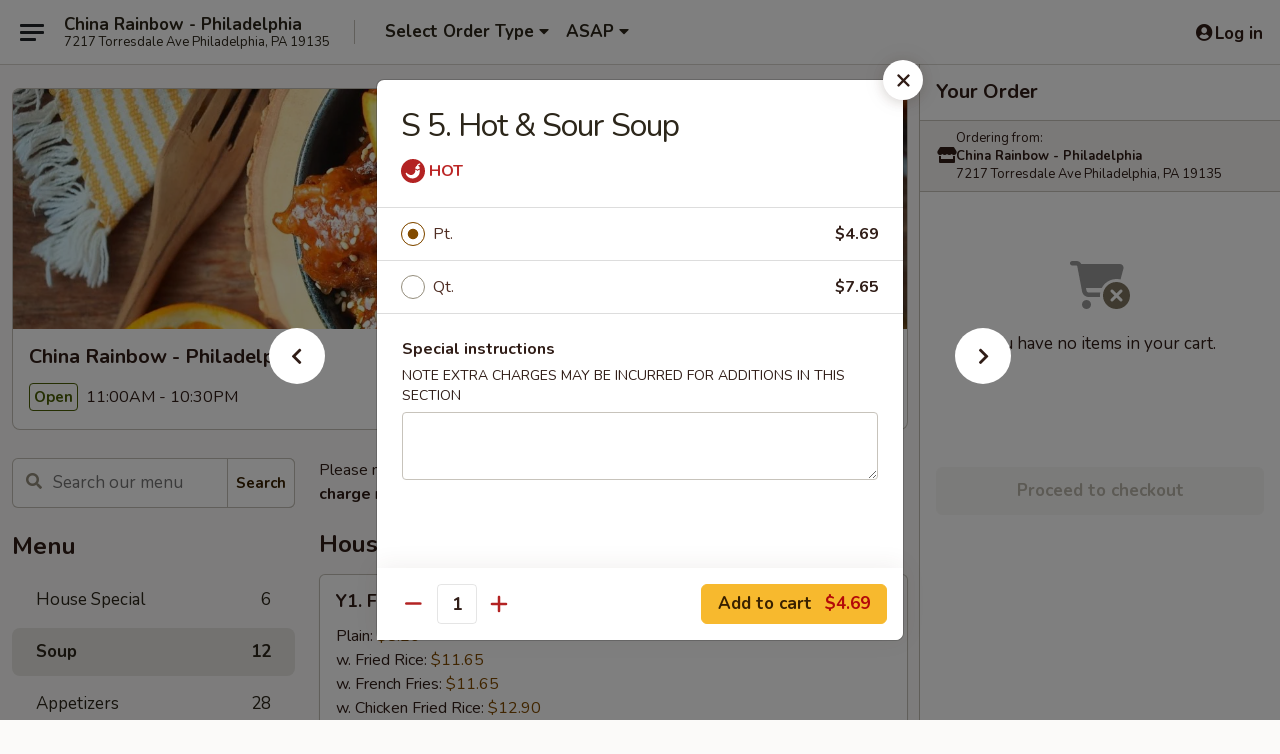

--- FILE ---
content_type: text/html; charset=UTF-8
request_url: https://www.chinarainbowpa.com/order/main/soup/s5-hot-sour-soup
body_size: 40531
content:
<!DOCTYPE html>

<html class="no-js css-scroll" lang="en">
	<head>
		<meta charset="utf-8" />
		<meta http-equiv="X-UA-Compatible" content="IE=edge,chrome=1" />

				<title>China Rainbow - Philadelphia | S 5. Hot & Sour Soup | Soup</title>
		<meta name="description" content="Order online for delivery and takeout: S 5. Hot &amp; Sour Soup from China Rainbow - Philadelphia. Serving the best Chinese in Philadelphia, PA." />		<meta name="keywords" content="china rainbow philly, china rainbow, china rainbow philadelphia, china rainbow menu, philadelphia chinese delivery, philadelphia chinese food, philadelphia chinese restaurants, chinese delivery, best chinese food in philadelphia, chinese restaurants in philadelphia, chinese restaurants near me, chinese food near me, philadelphia chinese takeout, philly chinese delivery, philly chinese takeout" />		<meta name="viewport" content="width=device-width, initial-scale=1.0">

		<meta property="og:type" content="website">
		<meta property="og:title" content="China Rainbow - Philadelphia | S 5. Hot & Sour Soup | Soup">
		<meta property="og:description" content="Order online for delivery and takeout: S 5. Hot &amp; Sour Soup from China Rainbow - Philadelphia. Serving the best Chinese in Philadelphia, PA.">

		<meta name="twitter:card" content="summary_large_image">
		<meta name="twitter:title" content="China Rainbow - Philadelphia | S 5. Hot & Sour Soup | Soup">
		<meta name="twitter:description" content="Order online for delivery and takeout: S 5. Hot &amp; Sour Soup from China Rainbow - Philadelphia. Serving the best Chinese in Philadelphia, PA.">
					<meta property="og:image" content="https://imagedelivery.net/9lr8zq_Jvl7h6OFWqEi9IA/b2e2d460-f532-4e04-5733-a3e525fbbe00/public" />
			<meta name="twitter:image" content="https://imagedelivery.net/9lr8zq_Jvl7h6OFWqEi9IA/b2e2d460-f532-4e04-5733-a3e525fbbe00/public" />
		
		<meta name="apple-mobile-web-app-status-bar-style" content="black">
		<meta name="mobile-web-app-capable" content="yes">
					<link rel="canonical" href="https://www.chinarainbowpa.com/order/main/soup/s5-hot-sour-soup"/>
						<link rel="shortcut icon" href="https://imagedelivery.net/9lr8zq_Jvl7h6OFWqEi9IA/d740f717-a08a-4ccf-a38e-f7a5a14ee400/public" type="image/png" />
			
		<link type="text/css" rel="stylesheet" href="/min/g=css4.0&amp;1768421684" />
		<link rel="stylesheet" href="//ajax.googleapis.com/ajax/libs/jqueryui/1.10.1/themes/base/minified/jquery-ui.min.css" />
		<link href='//fonts.googleapis.com/css?family=Open+Sans:400italic,400,700' rel='stylesheet' type='text/css' />
		<script src="https://kit.fontawesome.com/a4edb6363d.js" crossorigin="anonymous"></script>

		<style>
								.home_hero, .menu_hero{ background-image: url(https://imagedelivery.net/9lr8zq_Jvl7h6OFWqEi9IA/2a26012d-ee5e-40f7-3ed1-bc15e15d5b00/public); }
					@media
					(-webkit-min-device-pixel-ratio: 1.25),
					(min-resolution: 120dpi){
						/* Retina header*/
						.home_hero, .menu_hero{ background-image: url(https://imagedelivery.net/9lr8zq_Jvl7h6OFWqEi9IA/532ca05d-128c-4c9f-b4e5-79135767b100/public); }
					}
															/*body{  } */

					
		</style>

		
		<script type="text/javascript">
			var UrlTag = "chinarainbowphilly";
			var template = 'defaultv4';
			var formname = 'ordering3';
			var menulink = 'https://www.chinarainbowpa.com/order/main';
			var checkoutlink = 'https://www.chinarainbowpa.com/checkout';
		</script>
		<script>
			/* http://writing.colin-gourlay.com/safely-using-ready-before-including-jquery/ */
			(function(w,d,u){w.readyQ=[];w.bindReadyQ=[];function p(x,y){if(x=="ready"){w.bindReadyQ.push(y);}else{w.readyQ.push(x);}};var a={ready:p,bind:p};w.$=w.jQuery=function(f){if(f===d||f===u){return a}else{p(f)}}})(window,document)
		</script>

		<script type="application/ld+json">{
    "@context": "http://schema.org",
    "@type": "Menu",
    "url": "https://www.chinarainbowpa.com/order/main",
    "mainEntityOfPage": "https://www.chinarainbowpa.com/order/main",
    "inLanguage": "English",
    "name": "Main",
    "description": "Please note: requests for additional items or special preparation may incur an <b>extra charge</b> not calculated on your online order.",
    "hasMenuSection": [
        {
            "@type": "MenuSection",
            "url": "https://www.chinarainbowpa.com/order/main/soup",
            "name": "Soup",
            "description": "with Fried Noodles",
            "hasMenuItem": [
                {
                    "@type": "MenuItem",
                    "name": "S 5. Hot & Sour Soup",
                    "url": "https://www.chinarainbowpa.com/order/main/soup/s5-hot-sour-soup"
                }
            ]
        }
    ]
}</script>
<!-- Google Tag Manager -->
<script>
	window.dataLayer = window.dataLayer || [];
	let data = {
		account: 'chinarainbowphilly',
		context: 'direct',
		templateVersion: 4,
		rid: 66	}
		dataLayer.push(data);
	(function(w,d,s,l,i){w[l]=w[l]||[];w[l].push({'gtm.start':
		new Date().getTime(),event:'gtm.js'});var f=d.getElementsByTagName(s)[0],
		j=d.createElement(s),dl=l!='dataLayer'?'&l='+l:'';j.async=true;j.src=
		'https://www.googletagmanager.com/gtm.js?id='+i+dl;f.parentNode.insertBefore(j,f);
		})(window,document,'script','dataLayer','GTM-K9P93M');

	function gtag() { dataLayer.push(arguments); }
</script>

			<script async src="https://www.googletagmanager.com/gtag/js?id=G-FPHN6EJ8ZV"></script>
	
	<script>
		
		gtag('js', new Date());

		
					gtag('config', "G-FPHN6EJ8ZV");
			</script>

					<meta name="smartbanner:title" content="China Rainbow Philadelphia">
					<meta name="smartbanner:author" content="Online Ordering">
					<meta name="smartbanner:price" content="FREE">
					<meta name="smartbanner:price-suffix-google" content=" ">
					<meta name="smartbanner:button" content="VIEW">
					<meta name="smartbanner:button-url-google" content="https://play.google.com/store/apps/details?id=com.chinesemenuonline.chinarainbowphilly">
					<meta name="smartbanner:enabled-platforms" content="android">
											<meta name="smartbanner:icon-google" content="https://ehc-west-0-bucket.s3.us-west-2.amazonaws.com/web/documents/chinarainbowphilly/">
							<link href="https://fonts.googleapis.com/css?family=Open+Sans:400,600,700|Nunito:400,700" rel="stylesheet" />
	</head>

	<body
		data-event-on:customer_registered="window.location.reload()"
		data-event-on:customer_logged_in="window.location.reload()"
		data-event-on:customer_logged_out="window.location.reload()"
	>
		<a class="skip-to-content-link" href="#main">Skip to content</a>
				<!-- Google Tag Manager (noscript) -->
		<noscript><iframe src="https://www.googletagmanager.com/ns.html?id=GTM-K9P93M" height="0" width="0" style="display:none;visibility:hidden"></iframe></noscript>
		<!-- End Google Tag Manager (noscript) -->
						<!-- wrapper starts -->
		<div class="wrapper">
			<div style="grid-area: header-announcements">
				<div id="upgradeBrowserBanner" class="alert alert-warning mb-0 rounded-0 py-4" style="display:none;">
	<div class="alert-icon"><i class="fas fa-warning" aria-hidden="true"></i></div>
	<div>
		<strong>We're sorry, but the Web browser you are using is not supported.</strong> <br/> Please upgrade your browser or try a different one to use this Website. Supported browsers include:<br/>
		<ul class="list-unstyled">
			<li class="mt-2"><a href="https://www.google.com/chrome" target="_blank" rel="noopener noreferrer" class="simple-link"><i class="fab fa-chrome"></i> Chrome</a></li>
			<li class="mt-2"><a href="https://www.mozilla.com/firefox/upgrade.html" target="_blank" rel="noopener noreferrer" class="simple-link"><i class="fab fa-firefox"></i> Firefox</a></li>
			<li class="mt-2"><a href="https://www.microsoft.com/en-us/windows/microsoft-edge" target="_blank" rel="noopener noreferrer" class="simple-link"><i class="fab fa-edge"></i> Edge</a></li>
			<li class="mt-2"><a href="http://www.apple.com/safari/" target="_blank" rel="noopener noreferrer" class="simple-link"><i class="fab fa-safari"></i> Safari</a></li>
		</ul>
	</div>
</div>
<script>
	var ua = navigator.userAgent;
	var match = ua.match(/Firefox\/([0-9]+)\./);
	var firefoxVersion = match ? parseInt(match[1]) : 1000;
	var match = ua.match(/Chrome\/([0-9]+)\./);
	var chromeVersion = match ? parseInt(match[1]) : 1000;
	var isIE = ua.indexOf('MSIE') > -1 || ua.indexOf('Trident') > -1;
	var upgradeBrowserBanner = document.getElementById('upgradeBrowserBanner');
	var isMatchesSupported = typeof(upgradeBrowserBanner.matches)!="undefined";
	var isEntriesSupported = typeof(Object.entries)!="undefined";
	//Safari version is verified with isEntriesSupported
	if (isIE || !isMatchesSupported || !isEntriesSupported || firefoxVersion <= 46 || chromeVersion <= 53) {
		upgradeBrowserBanner.style.display = 'flex';
	}
</script>				
				<!-- get closed sign if applicable. -->
				
				
							</div>

						<div class="headerAndWtype" style="grid-area: header">
				<!-- Header Starts -->
				<header class="header">
										<div class="d-flex flex-column align-items-start flex-md-row align-items-md-center">
												<div class="logo_name_alt flex-shrink-0 d-flex align-items-center align-self-stretch pe-6 pe-md-0">
							
	<button
		type="button"
		class="eds_button btn btn-outline eds_button--shape-default eds_menu_button"
		data-bs-toggle="offcanvas" data-bs-target="#side-menu" aria-controls="side-menu" aria-label="Main menu"	><span aria-hidden="true"></span> <span aria-hidden="true"></span> <span aria-hidden="true"></span></button>

	
							<div class="d-flex flex-column align-items-center mx-auto align-items-md-start mx-md-0">
								<a
									class="eds-display-text-title-xs text-truncate title-container"
									href="https://www.chinarainbowpa.com"
								>
									China Rainbow - Philadelphia								</a>

																	<span class="eds-copy-text-s-regular text-center text-md-start address-container" title="7217 Torresdale Ave Philadelphia, PA 19135">
										7217 Torresdale Ave Philadelphia, PA 19135									</span>
															</div>
						</div>

																			<div class="eds-display-text-title-s d-none d-md-block border-start mx-4" style="width: 0">&nbsp;</div>

							<div class="header_order_options d-flex align-items-center  w-100 p-2p5 p-md-0">
																<div class="what">
									<button
	type="button"
	class="border-0 bg-transparent text-start"
	data-bs-toggle="modal"
	data-bs-target="#modal-order-options"
	aria-expanded="false"
	style="min-height: 44px"
>
	<div class="d-flex align-items-baseline gap-2">
		<div class="otype-name-label eds-copy-text-l-bold text-truncate" style="flex: 1" data-order-type-label>
			Select Order Type		</div>

		<i class="fa fa-fw fa-caret-down"></i>
	</div>

	<div
		class="otype-picker-label otype-address-label eds-interface-text-m-regular text-truncate hidden"
	>
			</div>
</button>

<script>
	$(function() {
		var $autoCompleteInputs = $('[data-autocomplete-address]');
		if ($autoCompleteInputs && $autoCompleteInputs.length) {
			$autoCompleteInputs.each(function() {
				let $input = $(this);
				let $deliveryAddressContainer = $input.parents('.deliveryAddressContainer').first();
				$input.autocomplete({
					source   : addressAC,
					minLength: 3,
					delay    : 300,
					select   : function(event, ui) {
						$.getJSON('/' + UrlTag + '/?form=addresslookup', {
							id: ui.item.id,
						}, function(data) {
							let location = data
							if (location.address.street.endsWith('Trl')) {
								location.address.street = location.address.street.replace('Trl', 'Trail')
							}
							let autoCompleteSuccess = $input.data('autocomplete-success');
							if (autoCompleteSuccess) {
								let autoCompleteSuccessFunction = window[autoCompleteSuccess];
								if (typeof autoCompleteSuccessFunction == "function") {
									autoCompleteSuccessFunction(location);
								}
							}

							let address = location.address

							$('#add-address-city, [data-autocompleted-city]').val(address.city)
							$('#add-address-state, [data-autocompleted-state]').val(address.stateCode)
							$('#add-address-zip, [data-autocompleted-zip]').val(address.postalCode)
							$('#add-address-latitude, [data-autocompleted-latitude]').val(location.position.lat)
							$('#add-address-longitude, [data-autocompleted-longitude]').val(location.position.lng)
							let streetAddress = (address.houseNumber || '') + ' ' + (address.street || '');
							$('#street-address-1, [data-autocompleted-street-address]').val(streetAddress)
							validateAddress($deliveryAddressContainer);
						})
					},
				})
				$input.attr('autocomplete', 'street-address')
			});
		}

		// autocomplete using Address autocomplete
		// jquery autocomplete needs 2 fields: title and value
		// id holds the LocationId which can be used at a later stage to get the coordinate of the selected choice
		function addressAC(query, callback) {
			//we don't actually want to search until they've entered the street number and at least one character
			words = query.term.trim().split(' ')
			if (words.length < 2) {
				return false
			}

			$.getJSON('/' + UrlTag + '/?form=addresssuggest', { q: query.term }, function(data) {
				var addresses = data.items
				addresses = addresses.map(addr => {
					if ((addr.address.label || '').endsWith('Trl')) {
						addr.address.label = addr.address.label.replace('Trl', 'Trail')
					}
					let streetAddress = (addr.address.label || '')
					return {
						label: streetAddress,
						value: streetAddress,
						id   : addr.id,
					}
				})

				return callback(addresses)
			})
		}

				$('[data-address-from-current-loc]').on('click', function(e) {
			let $streetAddressContainer = $(this).parents('.street-address-container').first();
			let $deliveryAddressContainer = $(this).parents('.deliveryAddressContainer').first();
			e.preventDefault();
			if(navigator.geolocation) {
				navigator.geolocation.getCurrentPosition(position => {
					$.getJSON('/' + UrlTag + '/?form=addresssuggest', {
						at: position.coords.latitude + "," + position.coords.longitude
					}, function(data) {
						let location = data.items[0];
						let address = location.address
						$streetAddressContainer.find('.input-street-address').val((address.houseNumber ? address.houseNumber : '') + ' ' + (address.street ? address.street : ''));
						$('#add-address-city').val(address.city ? address.city : '');
						$('#add-address-state').val(address.state ? address.state : '');
						$('#add-address-zip').val(address.postalCode ? address.postalCode : '');
						$('#add-address-latitude').val(location.position.lat ? location.position.lat : '');
						$('#add-address-longitude').val(location.position.lng ? location.position.lng : '');
						validateAddress($deliveryAddressContainer, 0);
					});
				});
			} else {
				alert("Geolocation is not supported by this browser!");
			}
		});
	});

	function autoCompleteSuccess(location)
	{
		if (location && location.address) {
			let address = location.address

			let streetAddress = (address.houseNumber || '') + ' ' + (address.street || '');
			$.ajax({
				url: '/' + UrlTag + '/?form=saveformfields',
				data: {
					'param_full~address_s_n_255': streetAddress + ', ' + address.city + ', ' + address.state,
					'param_street~address_s_n_255': streetAddress,
					'param_city_s_n_90': address.city,
					'param_state_s_n_2': address.state,
					'param_zip~code_z_n_10': address.postalCode,
				}
			});
		}
	}
</script>
								</div>

																									<div class="when showcheck_parent">
																				<div class="ordertimetypes ">
	<button
		type="button"
		class="border-0 bg-transparent text-start loadable-content"
		data-bs-toggle="modal"
		data-bs-target="#modal-order-time"
		aria-expanded="false"
		style="min-height: 44px"
		data-change-label-to-later-date
	>
		<div class="d-flex align-items-baseline gap-2">
			<div class="eds-copy-text-l-bold text-truncate flex-fill" data-otype-time-day>
								ASAP			</div>

			<i class="fa fa-fw fa-caret-down"></i>
		</div>

		<div
			class="otype-picker-label otype-picker-time eds-interface-text-m-regular text-truncate hidden"
			data-otype-time
		>
			Later		</div>
	</button>
</div>
									</div>
															</div>
						
												<div class="position-absolute top-0 end-0 pe-2 py-2p5">
							
	<div id="login-status" >
					
	<button
		type="button"
		class="eds_button btn btn-outline eds_button--shape-default px-2 text-nowrap"
		aria-label="Log in" style="color: currentColor" data-bs-toggle="modal" data-bs-target="#login-modal"	><i
		class="eds_icon fa fa-lg fa-fw fa-user-circle d-block d-lg-none"
		style="font-family: &quot;Font Awesome 5 Pro&quot;; "	></i>

	 <div class="d-none d-lg-flex align-items-baseline gap-2">
	<i
		class="eds_icon fa fa-fw fa-user-circle"
		style="font-family: &quot;Font Awesome 5 Pro&quot;; "	></i>

	<div class="profile-container text-truncate">Log in</div></div></button>

				</div>

							</div>
					</div>

															
	<aside		data-eds-id="6971193ce8abc"
		class="eds_side_menu offcanvas offcanvas-start text-dark "
		tabindex="-1"
				id="side-menu" data-event-on:menu_selected="this.dispatchEvent(new CustomEvent('eds.hide'))" data-event-on:category_selected="this.dispatchEvent(new CustomEvent('eds.hide'))"	>
		
		<div class="eds_side_menu-body offcanvas-body d-flex flex-column p-0 css-scroll">
										<div
					class="eds_side_menu-close position-absolute top-0 end-0 pt-3 pe-3 "
					style="z-index: 1"
				>
					
	<button
		type="button"
		class="eds_button btn btn-outline-secondary eds_button--shape-circle"
		data-bs-dismiss="offcanvas" data-bs-target="[data-eds-id=&quot;6971193ce8abc&quot;]" aria-label="Close"	><i
		class="eds_icon fa fa-fw fa-close"
		style="font-family: &quot;Font Awesome 5 Pro&quot;; "	></i></button>

					</div>
			
			<div class="restaurant-info border-bottom border-light p-3">
							<p class="eds-display-text-title-xs mb-0 me-2 pe-4">China Rainbow - Philadelphia</p>

			<div class="eds-copy-text-s-regular me-2 pe-4">
			7217 Torresdale Ave Philadelphia, PA 19135		</div>
						</div>

																	
	<div class="border-bottom border-light p-3">
		
		
			<details
				class="eds_list eds_list--border-none" open				data-menu-id="9788"
									data-event-on:document_ready="this.open = localStorage.getItem('menu-open-9788') !== 'false'"
										onclick="localStorage.setItem('menu-open-9788', !this.open)"
							>
									<summary class="eds-copy-text-l-regular list-unstyled rounded-3 mb-1 " tabindex="0">
						<h2 class="eds-display-text-title-m m-0 p-0">
															
	<i
		class="eds_icon fas fa-fw fa-chevron-right"
		style="font-family: &quot;Font Awesome 5 Pro&quot;; "	></i>

															Menu
						</h2>
					</summary>
										<div class="mb-3"></div>
				
																		
									<a
						class="eds_list-item eds-copy-text-l-regular list-unstyled rounded-3 mb-1 px-3 px-lg-4 py-2p5 d-flex "
						data-event-on:category_pinned="(category) => $(this).toggleClass('active', category.id === '119022')"
						href="https://www.chinarainbowpa.com/order/main/house-special"
						onclick="if (!event.ctrlKey) {
							const currentMenuIsActive = true || $(this).closest('details').find('summary').hasClass('active');
							if (currentMenuIsActive) {
								app.event.emit('category_selected', { id: '119022' });
							} else {
								app.event.emit('menu_selected', { menu_id: '9788', menu_description: &quot;Please note: requests for additional items or special preparation may incur an &lt;b&gt;extra charge&lt;\/b&gt; not calculated on your online order.&quot;, category_id: '119022' });
							}
															return false;
													}"
					>
						House Special													<span class="ms-auto">6</span>
											</a>
									<a
						class="eds_list-item eds-copy-text-l-regular list-unstyled rounded-3 mb-1 px-3 px-lg-4 py-2p5 d-flex active"
						data-event-on:category_pinned="(category) => $(this).toggleClass('active', category.id === '119004')"
						href="https://www.chinarainbowpa.com/order/main/soup"
						onclick="if (!event.ctrlKey) {
							const currentMenuIsActive = true || $(this).closest('details').find('summary').hasClass('active');
							if (currentMenuIsActive) {
								app.event.emit('category_selected', { id: '119004' });
							} else {
								app.event.emit('menu_selected', { menu_id: '9788', menu_description: &quot;Please note: requests for additional items or special preparation may incur an &lt;b&gt;extra charge&lt;\/b&gt; not calculated on your online order.&quot;, category_id: '119004' });
							}
															return false;
													}"
					>
						Soup													<span class="ms-auto">12</span>
											</a>
									<a
						class="eds_list-item eds-copy-text-l-regular list-unstyled rounded-3 mb-1 px-3 px-lg-4 py-2p5 d-flex "
						data-event-on:category_pinned="(category) => $(this).toggleClass('active', category.id === '119003')"
						href="https://www.chinarainbowpa.com/order/main/appetizers"
						onclick="if (!event.ctrlKey) {
							const currentMenuIsActive = true || $(this).closest('details').find('summary').hasClass('active');
							if (currentMenuIsActive) {
								app.event.emit('category_selected', { id: '119003' });
							} else {
								app.event.emit('menu_selected', { menu_id: '9788', menu_description: &quot;Please note: requests for additional items or special preparation may incur an &lt;b&gt;extra charge&lt;\/b&gt; not calculated on your online order.&quot;, category_id: '119003' });
							}
															return false;
													}"
					>
						Appetizers													<span class="ms-auto">28</span>
											</a>
									<a
						class="eds_list-item eds-copy-text-l-regular list-unstyled rounded-3 mb-1 px-3 px-lg-4 py-2p5 d-flex "
						data-event-on:category_pinned="(category) => $(this).toggleClass('active', category.id === '119005')"
						href="https://www.chinarainbowpa.com/order/main/fried-rice"
						onclick="if (!event.ctrlKey) {
							const currentMenuIsActive = true || $(this).closest('details').find('summary').hasClass('active');
							if (currentMenuIsActive) {
								app.event.emit('category_selected', { id: '119005' });
							} else {
								app.event.emit('menu_selected', { menu_id: '9788', menu_description: &quot;Please note: requests for additional items or special preparation may incur an &lt;b&gt;extra charge&lt;\/b&gt; not calculated on your online order.&quot;, category_id: '119005' });
							}
															return false;
													}"
					>
						Fried Rice													<span class="ms-auto">9</span>
											</a>
									<a
						class="eds_list-item eds-copy-text-l-regular list-unstyled rounded-3 mb-1 px-3 px-lg-4 py-2p5 d-flex "
						data-event-on:category_pinned="(category) => $(this).toggleClass('active', category.id === '119006')"
						href="https://www.chinarainbowpa.com/order/main/chow-mei-fun"
						onclick="if (!event.ctrlKey) {
							const currentMenuIsActive = true || $(this).closest('details').find('summary').hasClass('active');
							if (currentMenuIsActive) {
								app.event.emit('category_selected', { id: '119006' });
							} else {
								app.event.emit('menu_selected', { menu_id: '9788', menu_description: &quot;Please note: requests for additional items or special preparation may incur an &lt;b&gt;extra charge&lt;\/b&gt; not calculated on your online order.&quot;, category_id: '119006' });
							}
															return false;
													}"
					>
						Chow Mei Fun													<span class="ms-auto">6</span>
											</a>
									<a
						class="eds_list-item eds-copy-text-l-regular list-unstyled rounded-3 mb-1 px-3 px-lg-4 py-2p5 d-flex "
						data-event-on:category_pinned="(category) => $(this).toggleClass('active', category.id === '119010')"
						href="https://www.chinarainbowpa.com/order/main/yat-mein"
						onclick="if (!event.ctrlKey) {
							const currentMenuIsActive = true || $(this).closest('details').find('summary').hasClass('active');
							if (currentMenuIsActive) {
								app.event.emit('category_selected', { id: '119010' });
							} else {
								app.event.emit('menu_selected', { menu_id: '9788', menu_description: &quot;Please note: requests for additional items or special preparation may incur an &lt;b&gt;extra charge&lt;\/b&gt; not calculated on your online order.&quot;, category_id: '119010' });
							}
															return false;
													}"
					>
						Yat Mein													<span class="ms-auto">5</span>
											</a>
									<a
						class="eds_list-item eds-copy-text-l-regular list-unstyled rounded-3 mb-1 px-3 px-lg-4 py-2p5 d-flex "
						data-event-on:category_pinned="(category) => $(this).toggleClass('active', category.id === '119007')"
						href="https://www.chinarainbowpa.com/order/main/chow-mein"
						onclick="if (!event.ctrlKey) {
							const currentMenuIsActive = true || $(this).closest('details').find('summary').hasClass('active');
							if (currentMenuIsActive) {
								app.event.emit('category_selected', { id: '119007' });
							} else {
								app.event.emit('menu_selected', { menu_id: '9788', menu_description: &quot;Please note: requests for additional items or special preparation may incur an &lt;b&gt;extra charge&lt;\/b&gt; not calculated on your online order.&quot;, category_id: '119007' });
							}
															return false;
													}"
					>
						Chow Mein													<span class="ms-auto">7</span>
											</a>
									<a
						class="eds_list-item eds-copy-text-l-regular list-unstyled rounded-3 mb-1 px-3 px-lg-4 py-2p5 d-flex "
						data-event-on:category_pinned="(category) => $(this).toggleClass('active', category.id === '119008')"
						href="https://www.chinarainbowpa.com/order/main/chop-suey"
						onclick="if (!event.ctrlKey) {
							const currentMenuIsActive = true || $(this).closest('details').find('summary').hasClass('active');
							if (currentMenuIsActive) {
								app.event.emit('category_selected', { id: '119008' });
							} else {
								app.event.emit('menu_selected', { menu_id: '9788', menu_description: &quot;Please note: requests for additional items or special preparation may incur an &lt;b&gt;extra charge&lt;\/b&gt; not calculated on your online order.&quot;, category_id: '119008' });
							}
															return false;
													}"
					>
						Chop Suey													<span class="ms-auto">7</span>
											</a>
									<a
						class="eds_list-item eds-copy-text-l-regular list-unstyled rounded-3 mb-1 px-3 px-lg-4 py-2p5 d-flex "
						data-event-on:category_pinned="(category) => $(this).toggleClass('active', category.id === '119009')"
						href="https://www.chinarainbowpa.com/order/main/lo-mein"
						onclick="if (!event.ctrlKey) {
							const currentMenuIsActive = true || $(this).closest('details').find('summary').hasClass('active');
							if (currentMenuIsActive) {
								app.event.emit('category_selected', { id: '119009' });
							} else {
								app.event.emit('menu_selected', { menu_id: '9788', menu_description: &quot;Please note: requests for additional items or special preparation may incur an &lt;b&gt;extra charge&lt;\/b&gt; not calculated on your online order.&quot;, category_id: '119009' });
							}
															return false;
													}"
					>
						Lo Mein													<span class="ms-auto">8</span>
											</a>
									<a
						class="eds_list-item eds-copy-text-l-regular list-unstyled rounded-3 mb-1 px-3 px-lg-4 py-2p5 d-flex "
						data-event-on:category_pinned="(category) => $(this).toggleClass('active', category.id === '119011')"
						href="https://www.chinarainbowpa.com/order/main/egg-foo-young"
						onclick="if (!event.ctrlKey) {
							const currentMenuIsActive = true || $(this).closest('details').find('summary').hasClass('active');
							if (currentMenuIsActive) {
								app.event.emit('category_selected', { id: '119011' });
							} else {
								app.event.emit('menu_selected', { menu_id: '9788', menu_description: &quot;Please note: requests for additional items or special preparation may incur an &lt;b&gt;extra charge&lt;\/b&gt; not calculated on your online order.&quot;, category_id: '119011' });
							}
															return false;
													}"
					>
						Egg Foo Young													<span class="ms-auto">6</span>
											</a>
									<a
						class="eds_list-item eds-copy-text-l-regular list-unstyled rounded-3 mb-1 px-3 px-lg-4 py-2p5 d-flex "
						data-event-on:category_pinned="(category) => $(this).toggleClass('active', category.id === '119014')"
						href="https://www.chinarainbowpa.com/order/main/vegetable-and-bean-curd"
						onclick="if (!event.ctrlKey) {
							const currentMenuIsActive = true || $(this).closest('details').find('summary').hasClass('active');
							if (currentMenuIsActive) {
								app.event.emit('category_selected', { id: '119014' });
							} else {
								app.event.emit('menu_selected', { menu_id: '9788', menu_description: &quot;Please note: requests for additional items or special preparation may incur an &lt;b&gt;extra charge&lt;\/b&gt; not calculated on your online order.&quot;, category_id: '119014' });
							}
															return false;
													}"
					>
						Vegetable and Bean Curd													<span class="ms-auto">9</span>
											</a>
									<a
						class="eds_list-item eds-copy-text-l-regular list-unstyled rounded-3 mb-1 px-3 px-lg-4 py-2p5 d-flex "
						data-event-on:category_pinned="(category) => $(this).toggleClass('active', category.id === '119012')"
						href="https://www.chinarainbowpa.com/order/main/chow-ho-fun"
						onclick="if (!event.ctrlKey) {
							const currentMenuIsActive = true || $(this).closest('details').find('summary').hasClass('active');
							if (currentMenuIsActive) {
								app.event.emit('category_selected', { id: '119012' });
							} else {
								app.event.emit('menu_selected', { menu_id: '9788', menu_description: &quot;Please note: requests for additional items or special preparation may incur an &lt;b&gt;extra charge&lt;\/b&gt; not calculated on your online order.&quot;, category_id: '119012' });
							}
															return false;
													}"
					>
						Chow Ho Fun													<span class="ms-auto">6</span>
											</a>
									<a
						class="eds_list-item eds-copy-text-l-regular list-unstyled rounded-3 mb-1 px-3 px-lg-4 py-2p5 d-flex "
						data-event-on:category_pinned="(category) => $(this).toggleClass('active', category.id === '119013')"
						href="https://www.chinarainbowpa.com/order/main/sweet-sour"
						onclick="if (!event.ctrlKey) {
							const currentMenuIsActive = true || $(this).closest('details').find('summary').hasClass('active');
							if (currentMenuIsActive) {
								app.event.emit('category_selected', { id: '119013' });
							} else {
								app.event.emit('menu_selected', { menu_id: '9788', menu_description: &quot;Please note: requests for additional items or special preparation may incur an &lt;b&gt;extra charge&lt;\/b&gt; not calculated on your online order.&quot;, category_id: '119013' });
							}
															return false;
													}"
					>
						Sweet & Sour													<span class="ms-auto">4</span>
											</a>
									<a
						class="eds_list-item eds-copy-text-l-regular list-unstyled rounded-3 mb-1 px-3 px-lg-4 py-2p5 d-flex "
						data-event-on:category_pinned="(category) => $(this).toggleClass('active', category.id === '119015')"
						href="https://www.chinarainbowpa.com/order/main/seafood"
						onclick="if (!event.ctrlKey) {
							const currentMenuIsActive = true || $(this).closest('details').find('summary').hasClass('active');
							if (currentMenuIsActive) {
								app.event.emit('category_selected', { id: '119015' });
							} else {
								app.event.emit('menu_selected', { menu_id: '9788', menu_description: &quot;Please note: requests for additional items or special preparation may incur an &lt;b&gt;extra charge&lt;\/b&gt; not calculated on your online order.&quot;, category_id: '119015' });
							}
															return false;
													}"
					>
						Seafood													<span class="ms-auto">15</span>
											</a>
									<a
						class="eds_list-item eds-copy-text-l-regular list-unstyled rounded-3 mb-1 px-3 px-lg-4 py-2p5 d-flex "
						data-event-on:category_pinned="(category) => $(this).toggleClass('active', category.id === '119016')"
						href="https://www.chinarainbowpa.com/order/main/chicken"
						onclick="if (!event.ctrlKey) {
							const currentMenuIsActive = true || $(this).closest('details').find('summary').hasClass('active');
							if (currentMenuIsActive) {
								app.event.emit('category_selected', { id: '119016' });
							} else {
								app.event.emit('menu_selected', { menu_id: '9788', menu_description: &quot;Please note: requests for additional items or special preparation may incur an &lt;b&gt;extra charge&lt;\/b&gt; not calculated on your online order.&quot;, category_id: '119016' });
							}
															return false;
													}"
					>
						Chicken													<span class="ms-auto">16</span>
											</a>
									<a
						class="eds_list-item eds-copy-text-l-regular list-unstyled rounded-3 mb-1 px-3 px-lg-4 py-2p5 d-flex "
						data-event-on:category_pinned="(category) => $(this).toggleClass('active', category.id === '119017')"
						href="https://www.chinarainbowpa.com/order/main/pork"
						onclick="if (!event.ctrlKey) {
							const currentMenuIsActive = true || $(this).closest('details').find('summary').hasClass('active');
							if (currentMenuIsActive) {
								app.event.emit('category_selected', { id: '119017' });
							} else {
								app.event.emit('menu_selected', { menu_id: '9788', menu_description: &quot;Please note: requests for additional items or special preparation may incur an &lt;b&gt;extra charge&lt;\/b&gt; not calculated on your online order.&quot;, category_id: '119017' });
							}
															return false;
													}"
					>
						Pork													<span class="ms-auto">11</span>
											</a>
									<a
						class="eds_list-item eds-copy-text-l-regular list-unstyled rounded-3 mb-1 px-3 px-lg-4 py-2p5 d-flex "
						data-event-on:category_pinned="(category) => $(this).toggleClass('active', category.id === '119018')"
						href="https://www.chinarainbowpa.com/order/main/beef"
						onclick="if (!event.ctrlKey) {
							const currentMenuIsActive = true || $(this).closest('details').find('summary').hasClass('active');
							if (currentMenuIsActive) {
								app.event.emit('category_selected', { id: '119018' });
							} else {
								app.event.emit('menu_selected', { menu_id: '9788', menu_description: &quot;Please note: requests for additional items or special preparation may incur an &lt;b&gt;extra charge&lt;\/b&gt; not calculated on your online order.&quot;, category_id: '119018' });
							}
															return false;
													}"
					>
						Beef													<span class="ms-auto">11</span>
											</a>
									<a
						class="eds_list-item eds-copy-text-l-regular list-unstyled rounded-3 mb-1 px-3 px-lg-4 py-2p5 d-flex "
						data-event-on:category_pinned="(category) => $(this).toggleClass('active', category.id === '119020')"
						href="https://www.chinarainbowpa.com/order/main/house-special-dishes"
						onclick="if (!event.ctrlKey) {
							const currentMenuIsActive = true || $(this).closest('details').find('summary').hasClass('active');
							if (currentMenuIsActive) {
								app.event.emit('category_selected', { id: '119020' });
							} else {
								app.event.emit('menu_selected', { menu_id: '9788', menu_description: &quot;Please note: requests for additional items or special preparation may incur an &lt;b&gt;extra charge&lt;\/b&gt; not calculated on your online order.&quot;, category_id: '119020' });
							}
															return false;
													}"
					>
						House Special Dishes													<span class="ms-auto">7</span>
											</a>
									<a
						class="eds_list-item eds-copy-text-l-regular list-unstyled rounded-3 mb-1 px-3 px-lg-4 py-2p5 d-flex "
						data-event-on:category_pinned="(category) => $(this).toggleClass('active', category.id === '119019')"
						href="https://www.chinarainbowpa.com/order/main/healthy-diet-dishes"
						onclick="if (!event.ctrlKey) {
							const currentMenuIsActive = true || $(this).closest('details').find('summary').hasClass('active');
							if (currentMenuIsActive) {
								app.event.emit('category_selected', { id: '119019' });
							} else {
								app.event.emit('menu_selected', { menu_id: '9788', menu_description: &quot;Please note: requests for additional items or special preparation may incur an &lt;b&gt;extra charge&lt;\/b&gt; not calculated on your online order.&quot;, category_id: '119019' });
							}
															return false;
													}"
					>
						Healthy Diet Dishes													<span class="ms-auto">8</span>
											</a>
									<a
						class="eds_list-item eds-copy-text-l-regular list-unstyled rounded-3 mb-1 px-3 px-lg-4 py-2p5 d-flex "
						data-event-on:category_pinned="(category) => $(this).toggleClass('active', category.id === '119024')"
						href="https://www.chinarainbowpa.com/order/main/combination-plates"
						onclick="if (!event.ctrlKey) {
							const currentMenuIsActive = true || $(this).closest('details').find('summary').hasClass('active');
							if (currentMenuIsActive) {
								app.event.emit('category_selected', { id: '119024' });
							} else {
								app.event.emit('menu_selected', { menu_id: '9788', menu_description: &quot;Please note: requests for additional items or special preparation may incur an &lt;b&gt;extra charge&lt;\/b&gt; not calculated on your online order.&quot;, category_id: '119024' });
							}
															return false;
													}"
					>
						Combination Plates													<span class="ms-auto">33</span>
											</a>
									<a
						class="eds_list-item eds-copy-text-l-regular list-unstyled rounded-3 mb-1 px-3 px-lg-4 py-2p5 d-flex "
						data-event-on:category_pinned="(category) => $(this).toggleClass('active', category.id === '119023')"
						href="https://www.chinarainbowpa.com/order/main/chefs-specialties"
						onclick="if (!event.ctrlKey) {
							const currentMenuIsActive = true || $(this).closest('details').find('summary').hasClass('active');
							if (currentMenuIsActive) {
								app.event.emit('category_selected', { id: '119023' });
							} else {
								app.event.emit('menu_selected', { menu_id: '9788', menu_description: &quot;Please note: requests for additional items or special preparation may incur an &lt;b&gt;extra charge&lt;\/b&gt; not calculated on your online order.&quot;, category_id: '119023' });
							}
															return false;
													}"
					>
						Chef's Specialties													<span class="ms-auto">24</span>
											</a>
									<a
						class="eds_list-item eds-copy-text-l-regular list-unstyled rounded-3 mb-1 px-3 px-lg-4 py-2p5 d-flex "
						data-event-on:category_pinned="(category) => $(this).toggleClass('active', category.id === '119021')"
						href="https://www.chinarainbowpa.com/order/main/hot-spicy-dishes"
						onclick="if (!event.ctrlKey) {
							const currentMenuIsActive = true || $(this).closest('details').find('summary').hasClass('active');
							if (currentMenuIsActive) {
								app.event.emit('category_selected', { id: '119021' });
							} else {
								app.event.emit('menu_selected', { menu_id: '9788', menu_description: &quot;Please note: requests for additional items or special preparation may incur an &lt;b&gt;extra charge&lt;\/b&gt; not calculated on your online order.&quot;, category_id: '119021' });
							}
															return false;
													}"
					>
						Hot & Spicy Dishes													<span class="ms-auto">18</span>
											</a>
									<a
						class="eds_list-item eds-copy-text-l-regular list-unstyled rounded-3 mb-1 px-3 px-lg-4 py-2p5 d-flex "
						data-event-on:category_pinned="(category) => $(this).toggleClass('active', category.id === '119025')"
						href="https://www.chinarainbowpa.com/order/main/lunch-special"
						onclick="if (!event.ctrlKey) {
							const currentMenuIsActive = true || $(this).closest('details').find('summary').hasClass('active');
							if (currentMenuIsActive) {
								app.event.emit('category_selected', { id: '119025' });
							} else {
								app.event.emit('menu_selected', { menu_id: '9788', menu_description: &quot;Please note: requests for additional items or special preparation may incur an &lt;b&gt;extra charge&lt;\/b&gt; not calculated on your online order.&quot;, category_id: '119025' });
							}
															return false;
													}"
					>
						Lunch Special													<span class="ms-auto">35</span>
											</a>
									<a
						class="eds_list-item eds-copy-text-l-regular list-unstyled rounded-3 mb-1 px-3 px-lg-4 py-2p5 d-flex "
						data-event-on:category_pinned="(category) => $(this).toggleClass('active', category.id === '119027')"
						href="https://www.chinarainbowpa.com/order/main/side-order"
						onclick="if (!event.ctrlKey) {
							const currentMenuIsActive = true || $(this).closest('details').find('summary').hasClass('active');
							if (currentMenuIsActive) {
								app.event.emit('category_selected', { id: '119027' });
							} else {
								app.event.emit('menu_selected', { menu_id: '9788', menu_description: &quot;Please note: requests for additional items or special preparation may incur an &lt;b&gt;extra charge&lt;\/b&gt; not calculated on your online order.&quot;, category_id: '119027' });
							}
															return false;
													}"
					>
						Side Order													<span class="ms-auto">8</span>
											</a>
									<a
						class="eds_list-item eds-copy-text-l-regular list-unstyled rounded-3 mb-1 px-3 px-lg-4 py-2p5 d-flex "
						data-event-on:category_pinned="(category) => $(this).toggleClass('active', category.id === '119026')"
						href="https://www.chinarainbowpa.com/order/main/beverages"
						onclick="if (!event.ctrlKey) {
							const currentMenuIsActive = true || $(this).closest('details').find('summary').hasClass('active');
							if (currentMenuIsActive) {
								app.event.emit('category_selected', { id: '119026' });
							} else {
								app.event.emit('menu_selected', { menu_id: '9788', menu_description: &quot;Please note: requests for additional items or special preparation may incur an &lt;b&gt;extra charge&lt;\/b&gt; not calculated on your online order.&quot;, category_id: '119026' });
							}
															return false;
													}"
					>
						Beverages													<span class="ms-auto">13</span>
											</a>
							</details>
		
			</div>

						
																	<nav>
							<ul class="eds_list eds_list--border-none border-bottom">
	<li class="eds_list-item">
		<a class="d-block p-3 " href="https://www.chinarainbowpa.com">
			Home		</a>
	</li>

		
					<li class="eds_list-item">
					<a class="d-block p-3 " href="https://www.chinarainbowpa.com/page/delivery-info" >
						Delivery Info					</a>
				</li>
			
			<li class="eds_list-item">
			<a class="d-block p-3 " href="https://www.chinarainbowpa.com/locationinfo">
				Location &amp; Hours			</a>
		</li>
	
	<li class="eds_list-item">
		<a class="d-block p-3 " href="https://www.chinarainbowpa.com/contact">
			Contact
		</a>
	</li>
</ul>
						</nav>

												<div class="eds-copy-text-s-regular p-3 d-lg-none">
								<ul class="list-unstyled">
							<li><a href="https://play.google.com/store/apps/details?id=com.chinesemenuonline.chinarainbowphilly"><img src="/web/default4.0/images/google-play-badge.svg" alt="Google Play App Store"></a></li>
			</ul>

<ul class="list-unstyled d-flex gap-2">
						<li><a href="https://www.tripadvisor.com/Restaurant_Review-g60795-d4643109-Reviews-China_Rainbow_Restaurant-Philadelphia_Pennsylvania.html" target="new" aria-label="Opens in new tab" title="Opens in new tab" class="icon" title="TripAdvisor"><i class="fak fa-tripadvisor"></i><span class="sr-only">TripAdvisor</span></a></li>
				</ul>

<div><a href="http://chinesemenuonline.com">&copy; 2026 Online Ordering by Chinese Menu Online</a></div>
	<div>Explore Chinese dining options in Philadelphia with <a href="https://www.springroll.com" target="_blank" title="Opens in new tab" aria-label="Opens in new tab">Springroll</a></div>

<ul class="list-unstyled mb-0 pt-3">
	<li><a href="https://www.chinarainbowpa.com/reportbug">Technical Support</a></li>
	<li><a href="https://www.chinarainbowpa.com/privacy">Privacy Policy</a></li>
	<li><a href="https://www.chinarainbowpa.com/tos">Terms of Service</a></li>
	<li><a href="https://www.chinarainbowpa.com/accessibility">Accessibility</a></li>
</ul>

This site is protected by reCAPTCHA and the Google <a href="https://policies.google.com/privacy">Privacy Policy</a> and <a href="https://policies.google.com/terms">Terms of Service</a> apply.
						</div>		</div>

		<script>
		{
			const container = document.querySelector('[data-eds-id="6971193ce8abc"]');

						['show', 'hide', 'toggle', 'dispose'].forEach((eventName) => {
				container.addEventListener(`eds.${eventName}`, (e) => {
					bootstrap.Offcanvas.getOrCreateInstance(container)[eventName](
						...(Array.isArray(e.detail) ? e.detail : [e.detail])
					);
				});
			});
		}
		</script>
	</aside>

					</header>
			</div>

										<div class="container p-0" style="grid-area: hero">
					<section class="hero">
												<div class="menu_hero backbgbox position-relative" role="img" aria-label="Image of food offered at the restaurant">
									<div class="logo">
		<a class="logo-image" href="https://www.chinarainbowpa.com">
			<img
				src="https://imagedelivery.net/9lr8zq_Jvl7h6OFWqEi9IA/b2e2d460-f532-4e04-5733-a3e525fbbe00/public"
				srcset="https://imagedelivery.net/9lr8zq_Jvl7h6OFWqEi9IA/b2e2d460-f532-4e04-5733-a3e525fbbe00/public 1x, https://imagedelivery.net/9lr8zq_Jvl7h6OFWqEi9IA/b2e2d460-f532-4e04-5733-a3e525fbbe00/public 2x"				alt="Home"
			/>
		</a>
	</div>
						</div>

													<div class="p-3">
								<div class="pb-1">
									<h1 role="heading" aria-level="2" class="eds-display-text-title-s m-0 p-0">China Rainbow - Philadelphia</h1>
																	</div>

								<div class="d-sm-flex align-items-baseline">
																			<div class="mt-2">
											
	<span
		class="eds_label eds_label--variant-success eds-interface-text-m-bold me-1 text-nowrap"
			>
		Open	</span>

	11:00AM - 10:30PM										</div>
									
									<div class="d-flex gap-2 ms-sm-auto mt-2">
																					
					<a
				class="eds_button btn btn-outline-secondary btn-sm col text-nowrap"
				href="https://www.chinarainbowpa.com/locationinfo?lid=7671"
							>
				
	<i
		class="eds_icon fa fa-fw fa-info-circle"
		style="font-family: &quot;Font Awesome 5 Pro&quot;; "	></i>

	 Store info			</a>
		
												
																					
		<a
			class="eds_button btn btn-outline-secondary btn-sm col d-lg-none text-nowrap"
			href="tel:(215) 333-2388 "
					>
			
	<i
		class="eds_icon fa fa-fw fa-phone"
		style="font-family: &quot;Font Awesome 5 Pro&quot;; transform: scale(-1, 1); "	></i>

	 Call us		</a>

												
																			</div>
								</div>
							</div>
											</section>
				</div>
			
						
										<div
					class="fixed_submit d-lg-none hidden pwa-pb-md-down"
					data-event-on:cart_updated="({ items }) => $(this).toggleClass('hidden', !items)"
				>
					<div
						data-async-on-event="order_type_updated, cart_updated"
						data-async-action="https://www.chinarainbowpa.com//ajax/?form=minimum_order_value_warning&component=add_more"
						data-async-method="get"
					>
											</div>

					<div class="p-3">
						<button class="btn btn-primary btn-lg w-100" onclick="app.event.emit('show_cart')">
							View cart							<span
								class="eds-interface-text-m-regular"
								data-event-on:cart_updated="({ items, subtotal }) => {
									$(this).text(`(${items} ${items === 1 ? 'item' : 'items'}, ${subtotal})`);
								}"
							>
								(0 items, $0.00)
							</span>
						</button>
					</div>
				</div>
			
									<!-- Header ends -->
<main class="main_content menucategory_page pb-5" id="main">
	<div class="container">
		
		<div class="row menu_wrapper menu_category_wrapper menu_wrapper--no-menu-tabs">
			<section class="col-xl-4 d-none d-xl-block">
				
				<div id="location-menu" data-event-on:menu_items_loaded="$(this).stickySidebar('updateSticky')">
					
		<form
			method="GET"
			role="search"
			action="https://www.chinarainbowpa.com/search"
			class="d-none d-xl-block mb-4"			novalidate
			onsubmit="if (!this.checkValidity()) event.preventDefault()"
		>
			<div class="position-relative">
				
	<label
		data-eds-id="6971193ce9880"
		class="eds_formfield eds_formfield--size-large eds_formfield--variant-primary eds-copy-text-m-regular w-100"
		class="w-100"	>
		
		<div class="position-relative d-flex flex-column">
							<div class="eds_formfield-error eds-interface-text-m-bold" style="order: 1000"></div>
			
							<div class="eds_formfield-icon">
					<i
		class="eds_icon fa fa-fw fa-search"
		style="font-family: &quot;Font Awesome 5 Pro&quot;; "	></i>				</div>
										<input
					type="search"
					class="eds-copy-text-l-regular  "
										placeholder="Search our menu" name="search" autocomplete="off" spellcheck="false" value="" required aria-label="Search our menu" style="padding-right: 4.5rem; padding-left: 2.5rem;"				/>

				
							
			
	<i
		class="eds_icon fa fa-fw eds_formfield-validation"
		style="font-family: &quot;Font Awesome 5 Pro&quot;; "	></i>

	
					</div>

		
		<script>
		{
			const container = document.querySelector('[data-eds-id="6971193ce9880"]');
			const input = container.querySelector('input, textarea, select');
			const error = container.querySelector('.eds_formfield-error');

			
						input.addEventListener('eds.validation.reset', () => {
				input.removeAttribute('data-validation');
				input.setCustomValidity('');
				error.innerHTML = '';
			});

						input.addEventListener('eds.validation.hide', () => {
				input.removeAttribute('data-validation');
			});

						input.addEventListener('eds.validation.success', (e) => {
				input.setCustomValidity('');
				input.setAttribute('data-validation', '');
				error.innerHTML = '';
			});

						input.addEventListener('eds.validation.warning', (e) => {
				input.setCustomValidity('');
				input.setAttribute('data-validation', '');
				error.innerHTML = e.detail;
			});

						input.addEventListener('eds.validation.error', (e) => {
				input.setCustomValidity(e.detail);
				input.checkValidity(); 				input.setAttribute('data-validation', '');
			});

			input.addEventListener('invalid', (e) => {
				error.innerHTML = input.validationMessage;
			});

								}
		</script>
	</label>

	
				<div class="position-absolute top-0 end-0">
					
	<button
		type="submit"
		class="eds_button btn btn-outline-secondary btn-sm eds_button--shape-default align-self-baseline rounded-0 rounded-end px-2"
		style="height: 50px; --bs-border-radius: 6px"	>Search</button>

					</div>
			</div>
		</form>

												
	<div >
		
		
			<details
				class="eds_list eds_list--border-none" open				data-menu-id="9788"
							>
									<summary class="eds-copy-text-l-regular list-unstyled rounded-3 mb-1 pe-none" tabindex="0">
						<h2 class="eds-display-text-title-m m-0 p-0">
														Menu
						</h2>
					</summary>
										<div class="mb-3"></div>
				
																		
									<a
						class="eds_list-item eds-copy-text-l-regular list-unstyled rounded-3 mb-1 px-3 px-lg-4 py-2p5 d-flex "
						data-event-on:category_pinned="(category) => $(this).toggleClass('active', category.id === '119022')"
						href="https://www.chinarainbowpa.com/order/main/house-special"
						onclick="if (!event.ctrlKey) {
							const currentMenuIsActive = true || $(this).closest('details').find('summary').hasClass('active');
							if (currentMenuIsActive) {
								app.event.emit('category_selected', { id: '119022' });
							} else {
								app.event.emit('menu_selected', { menu_id: '9788', menu_description: &quot;Please note: requests for additional items or special preparation may incur an &lt;b&gt;extra charge&lt;\/b&gt; not calculated on your online order.&quot;, category_id: '119022' });
							}
															return false;
													}"
					>
						House Special													<span class="ms-auto">6</span>
											</a>
									<a
						class="eds_list-item eds-copy-text-l-regular list-unstyled rounded-3 mb-1 px-3 px-lg-4 py-2p5 d-flex active"
						data-event-on:category_pinned="(category) => $(this).toggleClass('active', category.id === '119004')"
						href="https://www.chinarainbowpa.com/order/main/soup"
						onclick="if (!event.ctrlKey) {
							const currentMenuIsActive = true || $(this).closest('details').find('summary').hasClass('active');
							if (currentMenuIsActive) {
								app.event.emit('category_selected', { id: '119004' });
							} else {
								app.event.emit('menu_selected', { menu_id: '9788', menu_description: &quot;Please note: requests for additional items or special preparation may incur an &lt;b&gt;extra charge&lt;\/b&gt; not calculated on your online order.&quot;, category_id: '119004' });
							}
															return false;
													}"
					>
						Soup													<span class="ms-auto">12</span>
											</a>
									<a
						class="eds_list-item eds-copy-text-l-regular list-unstyled rounded-3 mb-1 px-3 px-lg-4 py-2p5 d-flex "
						data-event-on:category_pinned="(category) => $(this).toggleClass('active', category.id === '119003')"
						href="https://www.chinarainbowpa.com/order/main/appetizers"
						onclick="if (!event.ctrlKey) {
							const currentMenuIsActive = true || $(this).closest('details').find('summary').hasClass('active');
							if (currentMenuIsActive) {
								app.event.emit('category_selected', { id: '119003' });
							} else {
								app.event.emit('menu_selected', { menu_id: '9788', menu_description: &quot;Please note: requests for additional items or special preparation may incur an &lt;b&gt;extra charge&lt;\/b&gt; not calculated on your online order.&quot;, category_id: '119003' });
							}
															return false;
													}"
					>
						Appetizers													<span class="ms-auto">28</span>
											</a>
									<a
						class="eds_list-item eds-copy-text-l-regular list-unstyled rounded-3 mb-1 px-3 px-lg-4 py-2p5 d-flex "
						data-event-on:category_pinned="(category) => $(this).toggleClass('active', category.id === '119005')"
						href="https://www.chinarainbowpa.com/order/main/fried-rice"
						onclick="if (!event.ctrlKey) {
							const currentMenuIsActive = true || $(this).closest('details').find('summary').hasClass('active');
							if (currentMenuIsActive) {
								app.event.emit('category_selected', { id: '119005' });
							} else {
								app.event.emit('menu_selected', { menu_id: '9788', menu_description: &quot;Please note: requests for additional items or special preparation may incur an &lt;b&gt;extra charge&lt;\/b&gt; not calculated on your online order.&quot;, category_id: '119005' });
							}
															return false;
													}"
					>
						Fried Rice													<span class="ms-auto">9</span>
											</a>
									<a
						class="eds_list-item eds-copy-text-l-regular list-unstyled rounded-3 mb-1 px-3 px-lg-4 py-2p5 d-flex "
						data-event-on:category_pinned="(category) => $(this).toggleClass('active', category.id === '119006')"
						href="https://www.chinarainbowpa.com/order/main/chow-mei-fun"
						onclick="if (!event.ctrlKey) {
							const currentMenuIsActive = true || $(this).closest('details').find('summary').hasClass('active');
							if (currentMenuIsActive) {
								app.event.emit('category_selected', { id: '119006' });
							} else {
								app.event.emit('menu_selected', { menu_id: '9788', menu_description: &quot;Please note: requests for additional items or special preparation may incur an &lt;b&gt;extra charge&lt;\/b&gt; not calculated on your online order.&quot;, category_id: '119006' });
							}
															return false;
													}"
					>
						Chow Mei Fun													<span class="ms-auto">6</span>
											</a>
									<a
						class="eds_list-item eds-copy-text-l-regular list-unstyled rounded-3 mb-1 px-3 px-lg-4 py-2p5 d-flex "
						data-event-on:category_pinned="(category) => $(this).toggleClass('active', category.id === '119010')"
						href="https://www.chinarainbowpa.com/order/main/yat-mein"
						onclick="if (!event.ctrlKey) {
							const currentMenuIsActive = true || $(this).closest('details').find('summary').hasClass('active');
							if (currentMenuIsActive) {
								app.event.emit('category_selected', { id: '119010' });
							} else {
								app.event.emit('menu_selected', { menu_id: '9788', menu_description: &quot;Please note: requests for additional items or special preparation may incur an &lt;b&gt;extra charge&lt;\/b&gt; not calculated on your online order.&quot;, category_id: '119010' });
							}
															return false;
													}"
					>
						Yat Mein													<span class="ms-auto">5</span>
											</a>
									<a
						class="eds_list-item eds-copy-text-l-regular list-unstyled rounded-3 mb-1 px-3 px-lg-4 py-2p5 d-flex "
						data-event-on:category_pinned="(category) => $(this).toggleClass('active', category.id === '119007')"
						href="https://www.chinarainbowpa.com/order/main/chow-mein"
						onclick="if (!event.ctrlKey) {
							const currentMenuIsActive = true || $(this).closest('details').find('summary').hasClass('active');
							if (currentMenuIsActive) {
								app.event.emit('category_selected', { id: '119007' });
							} else {
								app.event.emit('menu_selected', { menu_id: '9788', menu_description: &quot;Please note: requests for additional items or special preparation may incur an &lt;b&gt;extra charge&lt;\/b&gt; not calculated on your online order.&quot;, category_id: '119007' });
							}
															return false;
													}"
					>
						Chow Mein													<span class="ms-auto">7</span>
											</a>
									<a
						class="eds_list-item eds-copy-text-l-regular list-unstyled rounded-3 mb-1 px-3 px-lg-4 py-2p5 d-flex "
						data-event-on:category_pinned="(category) => $(this).toggleClass('active', category.id === '119008')"
						href="https://www.chinarainbowpa.com/order/main/chop-suey"
						onclick="if (!event.ctrlKey) {
							const currentMenuIsActive = true || $(this).closest('details').find('summary').hasClass('active');
							if (currentMenuIsActive) {
								app.event.emit('category_selected', { id: '119008' });
							} else {
								app.event.emit('menu_selected', { menu_id: '9788', menu_description: &quot;Please note: requests for additional items or special preparation may incur an &lt;b&gt;extra charge&lt;\/b&gt; not calculated on your online order.&quot;, category_id: '119008' });
							}
															return false;
													}"
					>
						Chop Suey													<span class="ms-auto">7</span>
											</a>
									<a
						class="eds_list-item eds-copy-text-l-regular list-unstyled rounded-3 mb-1 px-3 px-lg-4 py-2p5 d-flex "
						data-event-on:category_pinned="(category) => $(this).toggleClass('active', category.id === '119009')"
						href="https://www.chinarainbowpa.com/order/main/lo-mein"
						onclick="if (!event.ctrlKey) {
							const currentMenuIsActive = true || $(this).closest('details').find('summary').hasClass('active');
							if (currentMenuIsActive) {
								app.event.emit('category_selected', { id: '119009' });
							} else {
								app.event.emit('menu_selected', { menu_id: '9788', menu_description: &quot;Please note: requests for additional items or special preparation may incur an &lt;b&gt;extra charge&lt;\/b&gt; not calculated on your online order.&quot;, category_id: '119009' });
							}
															return false;
													}"
					>
						Lo Mein													<span class="ms-auto">8</span>
											</a>
									<a
						class="eds_list-item eds-copy-text-l-regular list-unstyled rounded-3 mb-1 px-3 px-lg-4 py-2p5 d-flex "
						data-event-on:category_pinned="(category) => $(this).toggleClass('active', category.id === '119011')"
						href="https://www.chinarainbowpa.com/order/main/egg-foo-young"
						onclick="if (!event.ctrlKey) {
							const currentMenuIsActive = true || $(this).closest('details').find('summary').hasClass('active');
							if (currentMenuIsActive) {
								app.event.emit('category_selected', { id: '119011' });
							} else {
								app.event.emit('menu_selected', { menu_id: '9788', menu_description: &quot;Please note: requests for additional items or special preparation may incur an &lt;b&gt;extra charge&lt;\/b&gt; not calculated on your online order.&quot;, category_id: '119011' });
							}
															return false;
													}"
					>
						Egg Foo Young													<span class="ms-auto">6</span>
											</a>
									<a
						class="eds_list-item eds-copy-text-l-regular list-unstyled rounded-3 mb-1 px-3 px-lg-4 py-2p5 d-flex "
						data-event-on:category_pinned="(category) => $(this).toggleClass('active', category.id === '119014')"
						href="https://www.chinarainbowpa.com/order/main/vegetable-and-bean-curd"
						onclick="if (!event.ctrlKey) {
							const currentMenuIsActive = true || $(this).closest('details').find('summary').hasClass('active');
							if (currentMenuIsActive) {
								app.event.emit('category_selected', { id: '119014' });
							} else {
								app.event.emit('menu_selected', { menu_id: '9788', menu_description: &quot;Please note: requests for additional items or special preparation may incur an &lt;b&gt;extra charge&lt;\/b&gt; not calculated on your online order.&quot;, category_id: '119014' });
							}
															return false;
													}"
					>
						Vegetable and Bean Curd													<span class="ms-auto">9</span>
											</a>
									<a
						class="eds_list-item eds-copy-text-l-regular list-unstyled rounded-3 mb-1 px-3 px-lg-4 py-2p5 d-flex "
						data-event-on:category_pinned="(category) => $(this).toggleClass('active', category.id === '119012')"
						href="https://www.chinarainbowpa.com/order/main/chow-ho-fun"
						onclick="if (!event.ctrlKey) {
							const currentMenuIsActive = true || $(this).closest('details').find('summary').hasClass('active');
							if (currentMenuIsActive) {
								app.event.emit('category_selected', { id: '119012' });
							} else {
								app.event.emit('menu_selected', { menu_id: '9788', menu_description: &quot;Please note: requests for additional items or special preparation may incur an &lt;b&gt;extra charge&lt;\/b&gt; not calculated on your online order.&quot;, category_id: '119012' });
							}
															return false;
													}"
					>
						Chow Ho Fun													<span class="ms-auto">6</span>
											</a>
									<a
						class="eds_list-item eds-copy-text-l-regular list-unstyled rounded-3 mb-1 px-3 px-lg-4 py-2p5 d-flex "
						data-event-on:category_pinned="(category) => $(this).toggleClass('active', category.id === '119013')"
						href="https://www.chinarainbowpa.com/order/main/sweet-sour"
						onclick="if (!event.ctrlKey) {
							const currentMenuIsActive = true || $(this).closest('details').find('summary').hasClass('active');
							if (currentMenuIsActive) {
								app.event.emit('category_selected', { id: '119013' });
							} else {
								app.event.emit('menu_selected', { menu_id: '9788', menu_description: &quot;Please note: requests for additional items or special preparation may incur an &lt;b&gt;extra charge&lt;\/b&gt; not calculated on your online order.&quot;, category_id: '119013' });
							}
															return false;
													}"
					>
						Sweet & Sour													<span class="ms-auto">4</span>
											</a>
									<a
						class="eds_list-item eds-copy-text-l-regular list-unstyled rounded-3 mb-1 px-3 px-lg-4 py-2p5 d-flex "
						data-event-on:category_pinned="(category) => $(this).toggleClass('active', category.id === '119015')"
						href="https://www.chinarainbowpa.com/order/main/seafood"
						onclick="if (!event.ctrlKey) {
							const currentMenuIsActive = true || $(this).closest('details').find('summary').hasClass('active');
							if (currentMenuIsActive) {
								app.event.emit('category_selected', { id: '119015' });
							} else {
								app.event.emit('menu_selected', { menu_id: '9788', menu_description: &quot;Please note: requests for additional items or special preparation may incur an &lt;b&gt;extra charge&lt;\/b&gt; not calculated on your online order.&quot;, category_id: '119015' });
							}
															return false;
													}"
					>
						Seafood													<span class="ms-auto">15</span>
											</a>
									<a
						class="eds_list-item eds-copy-text-l-regular list-unstyled rounded-3 mb-1 px-3 px-lg-4 py-2p5 d-flex "
						data-event-on:category_pinned="(category) => $(this).toggleClass('active', category.id === '119016')"
						href="https://www.chinarainbowpa.com/order/main/chicken"
						onclick="if (!event.ctrlKey) {
							const currentMenuIsActive = true || $(this).closest('details').find('summary').hasClass('active');
							if (currentMenuIsActive) {
								app.event.emit('category_selected', { id: '119016' });
							} else {
								app.event.emit('menu_selected', { menu_id: '9788', menu_description: &quot;Please note: requests for additional items or special preparation may incur an &lt;b&gt;extra charge&lt;\/b&gt; not calculated on your online order.&quot;, category_id: '119016' });
							}
															return false;
													}"
					>
						Chicken													<span class="ms-auto">16</span>
											</a>
									<a
						class="eds_list-item eds-copy-text-l-regular list-unstyled rounded-3 mb-1 px-3 px-lg-4 py-2p5 d-flex "
						data-event-on:category_pinned="(category) => $(this).toggleClass('active', category.id === '119017')"
						href="https://www.chinarainbowpa.com/order/main/pork"
						onclick="if (!event.ctrlKey) {
							const currentMenuIsActive = true || $(this).closest('details').find('summary').hasClass('active');
							if (currentMenuIsActive) {
								app.event.emit('category_selected', { id: '119017' });
							} else {
								app.event.emit('menu_selected', { menu_id: '9788', menu_description: &quot;Please note: requests for additional items or special preparation may incur an &lt;b&gt;extra charge&lt;\/b&gt; not calculated on your online order.&quot;, category_id: '119017' });
							}
															return false;
													}"
					>
						Pork													<span class="ms-auto">11</span>
											</a>
									<a
						class="eds_list-item eds-copy-text-l-regular list-unstyled rounded-3 mb-1 px-3 px-lg-4 py-2p5 d-flex "
						data-event-on:category_pinned="(category) => $(this).toggleClass('active', category.id === '119018')"
						href="https://www.chinarainbowpa.com/order/main/beef"
						onclick="if (!event.ctrlKey) {
							const currentMenuIsActive = true || $(this).closest('details').find('summary').hasClass('active');
							if (currentMenuIsActive) {
								app.event.emit('category_selected', { id: '119018' });
							} else {
								app.event.emit('menu_selected', { menu_id: '9788', menu_description: &quot;Please note: requests for additional items or special preparation may incur an &lt;b&gt;extra charge&lt;\/b&gt; not calculated on your online order.&quot;, category_id: '119018' });
							}
															return false;
													}"
					>
						Beef													<span class="ms-auto">11</span>
											</a>
									<a
						class="eds_list-item eds-copy-text-l-regular list-unstyled rounded-3 mb-1 px-3 px-lg-4 py-2p5 d-flex "
						data-event-on:category_pinned="(category) => $(this).toggleClass('active', category.id === '119020')"
						href="https://www.chinarainbowpa.com/order/main/house-special-dishes"
						onclick="if (!event.ctrlKey) {
							const currentMenuIsActive = true || $(this).closest('details').find('summary').hasClass('active');
							if (currentMenuIsActive) {
								app.event.emit('category_selected', { id: '119020' });
							} else {
								app.event.emit('menu_selected', { menu_id: '9788', menu_description: &quot;Please note: requests for additional items or special preparation may incur an &lt;b&gt;extra charge&lt;\/b&gt; not calculated on your online order.&quot;, category_id: '119020' });
							}
															return false;
													}"
					>
						House Special Dishes													<span class="ms-auto">7</span>
											</a>
									<a
						class="eds_list-item eds-copy-text-l-regular list-unstyled rounded-3 mb-1 px-3 px-lg-4 py-2p5 d-flex "
						data-event-on:category_pinned="(category) => $(this).toggleClass('active', category.id === '119019')"
						href="https://www.chinarainbowpa.com/order/main/healthy-diet-dishes"
						onclick="if (!event.ctrlKey) {
							const currentMenuIsActive = true || $(this).closest('details').find('summary').hasClass('active');
							if (currentMenuIsActive) {
								app.event.emit('category_selected', { id: '119019' });
							} else {
								app.event.emit('menu_selected', { menu_id: '9788', menu_description: &quot;Please note: requests for additional items or special preparation may incur an &lt;b&gt;extra charge&lt;\/b&gt; not calculated on your online order.&quot;, category_id: '119019' });
							}
															return false;
													}"
					>
						Healthy Diet Dishes													<span class="ms-auto">8</span>
											</a>
									<a
						class="eds_list-item eds-copy-text-l-regular list-unstyled rounded-3 mb-1 px-3 px-lg-4 py-2p5 d-flex "
						data-event-on:category_pinned="(category) => $(this).toggleClass('active', category.id === '119024')"
						href="https://www.chinarainbowpa.com/order/main/combination-plates"
						onclick="if (!event.ctrlKey) {
							const currentMenuIsActive = true || $(this).closest('details').find('summary').hasClass('active');
							if (currentMenuIsActive) {
								app.event.emit('category_selected', { id: '119024' });
							} else {
								app.event.emit('menu_selected', { menu_id: '9788', menu_description: &quot;Please note: requests for additional items or special preparation may incur an &lt;b&gt;extra charge&lt;\/b&gt; not calculated on your online order.&quot;, category_id: '119024' });
							}
															return false;
													}"
					>
						Combination Plates													<span class="ms-auto">33</span>
											</a>
									<a
						class="eds_list-item eds-copy-text-l-regular list-unstyled rounded-3 mb-1 px-3 px-lg-4 py-2p5 d-flex "
						data-event-on:category_pinned="(category) => $(this).toggleClass('active', category.id === '119023')"
						href="https://www.chinarainbowpa.com/order/main/chefs-specialties"
						onclick="if (!event.ctrlKey) {
							const currentMenuIsActive = true || $(this).closest('details').find('summary').hasClass('active');
							if (currentMenuIsActive) {
								app.event.emit('category_selected', { id: '119023' });
							} else {
								app.event.emit('menu_selected', { menu_id: '9788', menu_description: &quot;Please note: requests for additional items or special preparation may incur an &lt;b&gt;extra charge&lt;\/b&gt; not calculated on your online order.&quot;, category_id: '119023' });
							}
															return false;
													}"
					>
						Chef's Specialties													<span class="ms-auto">24</span>
											</a>
									<a
						class="eds_list-item eds-copy-text-l-regular list-unstyled rounded-3 mb-1 px-3 px-lg-4 py-2p5 d-flex "
						data-event-on:category_pinned="(category) => $(this).toggleClass('active', category.id === '119021')"
						href="https://www.chinarainbowpa.com/order/main/hot-spicy-dishes"
						onclick="if (!event.ctrlKey) {
							const currentMenuIsActive = true || $(this).closest('details').find('summary').hasClass('active');
							if (currentMenuIsActive) {
								app.event.emit('category_selected', { id: '119021' });
							} else {
								app.event.emit('menu_selected', { menu_id: '9788', menu_description: &quot;Please note: requests for additional items or special preparation may incur an &lt;b&gt;extra charge&lt;\/b&gt; not calculated on your online order.&quot;, category_id: '119021' });
							}
															return false;
													}"
					>
						Hot & Spicy Dishes													<span class="ms-auto">18</span>
											</a>
									<a
						class="eds_list-item eds-copy-text-l-regular list-unstyled rounded-3 mb-1 px-3 px-lg-4 py-2p5 d-flex "
						data-event-on:category_pinned="(category) => $(this).toggleClass('active', category.id === '119025')"
						href="https://www.chinarainbowpa.com/order/main/lunch-special"
						onclick="if (!event.ctrlKey) {
							const currentMenuIsActive = true || $(this).closest('details').find('summary').hasClass('active');
							if (currentMenuIsActive) {
								app.event.emit('category_selected', { id: '119025' });
							} else {
								app.event.emit('menu_selected', { menu_id: '9788', menu_description: &quot;Please note: requests for additional items or special preparation may incur an &lt;b&gt;extra charge&lt;\/b&gt; not calculated on your online order.&quot;, category_id: '119025' });
							}
															return false;
													}"
					>
						Lunch Special													<span class="ms-auto">35</span>
											</a>
									<a
						class="eds_list-item eds-copy-text-l-regular list-unstyled rounded-3 mb-1 px-3 px-lg-4 py-2p5 d-flex "
						data-event-on:category_pinned="(category) => $(this).toggleClass('active', category.id === '119027')"
						href="https://www.chinarainbowpa.com/order/main/side-order"
						onclick="if (!event.ctrlKey) {
							const currentMenuIsActive = true || $(this).closest('details').find('summary').hasClass('active');
							if (currentMenuIsActive) {
								app.event.emit('category_selected', { id: '119027' });
							} else {
								app.event.emit('menu_selected', { menu_id: '9788', menu_description: &quot;Please note: requests for additional items or special preparation may incur an &lt;b&gt;extra charge&lt;\/b&gt; not calculated on your online order.&quot;, category_id: '119027' });
							}
															return false;
													}"
					>
						Side Order													<span class="ms-auto">8</span>
											</a>
									<a
						class="eds_list-item eds-copy-text-l-regular list-unstyled rounded-3 mb-1 px-3 px-lg-4 py-2p5 d-flex "
						data-event-on:category_pinned="(category) => $(this).toggleClass('active', category.id === '119026')"
						href="https://www.chinarainbowpa.com/order/main/beverages"
						onclick="if (!event.ctrlKey) {
							const currentMenuIsActive = true || $(this).closest('details').find('summary').hasClass('active');
							if (currentMenuIsActive) {
								app.event.emit('category_selected', { id: '119026' });
							} else {
								app.event.emit('menu_selected', { menu_id: '9788', menu_description: &quot;Please note: requests for additional items or special preparation may incur an &lt;b&gt;extra charge&lt;\/b&gt; not calculated on your online order.&quot;, category_id: '119026' });
							}
															return false;
													}"
					>
						Beverages													<span class="ms-auto">13</span>
											</a>
							</details>
		
			</div>

					</div>
			</section>

			<div class="col-xl-8 menu_main" style="scroll-margin-top: calc(var(--eds-category-offset, 64) * 1px + 0.5rem)">
												<div class="tab-content" id="nav-tabContent">
					<div class="tab-pane fade show active" role="tabpanel">
						
						

						
						<div class="category-item d-xl-none mb-2p5 break-out">
							<div class="category-item_title d-flex">
								<button type="button" class="flex-fill border-0 bg-transparent p-0" data-bs-toggle="modal" data-bs-target="#category-modal">
									<p class="position-relative">
										
	<i
		class="eds_icon fas fa-sm fa-fw fa-signal-alt-3"
		style="font-family: &quot;Font Awesome 5 Pro&quot;; transform: translateY(-20%) rotate(90deg) scale(-1, 1); "	></i>

											<span
											data-event-on:category_pinned="(category) => {
												$(this).text(category.name);
												history.replaceState(null, '', category.url);
											}"
										>Soup</span>
									</p>
								</button>

																	
	<button
		type="button"
		class="eds_button btn btn-outline-secondary btn-sm eds_button--shape-default border-0 me-2p5 my-1"
		aria-label="Toggle search" onclick="app.event.emit('toggle_search', !$(this).hasClass('active'))" data-event-on:toggle_search="(showSearch) =&gt; $(this).toggleClass('active', showSearch)"	><i
		class="eds_icon fa fa-fw fa-search"
		style="font-family: &quot;Font Awesome 5 Pro&quot;; "	></i></button>

																</div>

							
		<form
			method="GET"
			role="search"
			action="https://www.chinarainbowpa.com/search"
			class="px-3 py-2p5 hidden" data-event-on:toggle_search="(showSearch) =&gt; {
									$(this).toggle(showSearch);
									if (showSearch) {
										$(this).find('input').trigger('focus');
									}
								}"			novalidate
			onsubmit="if (!this.checkValidity()) event.preventDefault()"
		>
			<div class="position-relative">
				
	<label
		data-eds-id="6971193cec753"
		class="eds_formfield eds_formfield--size-large eds_formfield--variant-primary eds-copy-text-m-regular w-100"
		class="w-100"	>
		
		<div class="position-relative d-flex flex-column">
							<div class="eds_formfield-error eds-interface-text-m-bold" style="order: 1000"></div>
			
							<div class="eds_formfield-icon">
					<i
		class="eds_icon fa fa-fw fa-search"
		style="font-family: &quot;Font Awesome 5 Pro&quot;; "	></i>				</div>
										<input
					type="search"
					class="eds-copy-text-l-regular  "
										placeholder="Search our menu" name="search" autocomplete="off" spellcheck="false" value="" required aria-label="Search our menu" style="padding-right: 4.5rem; padding-left: 2.5rem;"				/>

				
							
			
	<i
		class="eds_icon fa fa-fw eds_formfield-validation"
		style="font-family: &quot;Font Awesome 5 Pro&quot;; "	></i>

	
					</div>

		
		<script>
		{
			const container = document.querySelector('[data-eds-id="6971193cec753"]');
			const input = container.querySelector('input, textarea, select');
			const error = container.querySelector('.eds_formfield-error');

			
						input.addEventListener('eds.validation.reset', () => {
				input.removeAttribute('data-validation');
				input.setCustomValidity('');
				error.innerHTML = '';
			});

						input.addEventListener('eds.validation.hide', () => {
				input.removeAttribute('data-validation');
			});

						input.addEventListener('eds.validation.success', (e) => {
				input.setCustomValidity('');
				input.setAttribute('data-validation', '');
				error.innerHTML = '';
			});

						input.addEventListener('eds.validation.warning', (e) => {
				input.setCustomValidity('');
				input.setAttribute('data-validation', '');
				error.innerHTML = e.detail;
			});

						input.addEventListener('eds.validation.error', (e) => {
				input.setCustomValidity(e.detail);
				input.checkValidity(); 				input.setAttribute('data-validation', '');
			});

			input.addEventListener('invalid', (e) => {
				error.innerHTML = input.validationMessage;
			});

								}
		</script>
	</label>

	
				<div class="position-absolute top-0 end-0">
					
	<button
		type="submit"
		class="eds_button btn btn-outline-secondary btn-sm eds_button--shape-default align-self-baseline rounded-0 rounded-end px-2"
		style="height: 50px; --bs-border-radius: 6px"	>Search</button>

					</div>
			</div>
		</form>

								</div>

						<div class="mb-4"
							data-event-on:menu_selected="(menu) => {
								const hasDescription = menu.menu_description && menu.menu_description.trim() !== '';
								$(this).html(menu.menu_description || '').toggle(hasDescription);
							}"
							style="">Please note: requests for additional items or special preparation may incur an <b>extra charge</b> not calculated on your online order.						</div>

						<div
							data-async-on-event="menu_selected"
							data-async-block="this"
							data-async-method="get"
							data-async-action="https://www.chinarainbowpa.com/ajax/?form=menu_items"
							data-async-then="({ data }) => {
								app.event.emit('menu_items_loaded');
								if (data.category_id != null) {
									app.event.emit('category_selected', { id: data.category_id });
								}
							}"
						>
										<div
				data-category-id="119022"
				data-category-name="House Special"
				data-category-url="https://www.chinarainbowpa.com/order/main/house-special"
				data-category-menu-id="9788"
				style="scroll-margin-top: calc(var(--eds-category-offset, 64) * 1px + 0.5rem)"
				class="mb-4 pb-1"
			>
				<h2
					class="eds-display-text-title-m"
					data-event-on:category_selected="(category) => category.id === '119022' && app.nextTick(() => this.scrollIntoView({ behavior: Math.abs(this.getBoundingClientRect().top) > 2 * window.innerHeight ? 'instant' : 'auto' }))"
					style="scroll-margin-top: calc(var(--eds-category-offset, 64) * 1px + 0.5rem)"
				>House Special</h2>

				
				<div class="menucat_list mt-3">
					<ul role="menu">
						
	<li
		class="
			menuItem_1098729								"
			>
		<a
			href="https://www.chinarainbowpa.com/order/main/house-special/y1-fried-chicken-wing-4"
			role="button"
			data-bs-toggle="modal"
			data-bs-target="#add_menu_item"
			data-load-menu-item="1098729"
			data-category-id="119022"
			data-change-url-on-click="https://www.chinarainbowpa.com/order/main/house-special/y1-fried-chicken-wing-4"
			data-change-url-group="menuitem"
			data-parent-url="https://www.chinarainbowpa.com/order/main/house-special"
		>
			<span class="sr-only">Y1. Fried Chicken Wing (4)</span>
		</a>

		<div class="content">
			<h3>Y1. Fried Chicken Wing (4) </h3>
			<p></p>
			Plain: <span class="menuitempreview_pricevalue">$8.20</span> <br />w. Fried Rice: <span class="menuitempreview_pricevalue">$11.65</span> <br />w. French Fries: <span class="menuitempreview_pricevalue">$11.65</span> <br />w. Chicken Fried Rice: <span class="menuitempreview_pricevalue">$12.90</span> <br />w. Pork Fried Rice: <span class="menuitempreview_pricevalue">$12.90</span> <br />w. Shrimp Fried Rice: <span class="menuitempreview_pricevalue">$14.15</span> <br />w. Beef Fried Rice: <span class="menuitempreview_pricevalue">$14.15</span> 		</div>

			</li>

	<li
		class="
			menuItem_1098730								"
			>
		<a
			href="https://www.chinarainbowpa.com/order/main/house-special/y2-fried-shrimp-baskets"
			role="button"
			data-bs-toggle="modal"
			data-bs-target="#add_menu_item"
			data-load-menu-item="1098730"
			data-category-id="119022"
			data-change-url-on-click="https://www.chinarainbowpa.com/order/main/house-special/y2-fried-shrimp-baskets"
			data-change-url-group="menuitem"
			data-parent-url="https://www.chinarainbowpa.com/order/main/house-special"
		>
			<span class="sr-only">Y2. Fried Shrimp Baskets</span>
		</a>

		<div class="content">
			<h3>Y2. Fried Shrimp Baskets </h3>
			<p></p>
			Plain: <span class="menuitempreview_pricevalue">$8.20</span> <br />w. Fried Rice: <span class="menuitempreview_pricevalue">$11.65</span> <br />w. French Fries: <span class="menuitempreview_pricevalue">$11.65</span> <br />w. Chicken Fried Rice: <span class="menuitempreview_pricevalue">$12.90</span> <br />w. Pork Fried Rice: <span class="menuitempreview_pricevalue">$12.90</span> <br />w. Shrimp Fried Rice: <span class="menuitempreview_pricevalue">$14.15</span> <br />w. Beef Fried Rice: <span class="menuitempreview_pricevalue">$14.15</span> 		</div>

			</li>

	<li
		class="
			menuItem_1098731								"
			>
		<a
			href="https://www.chinarainbowpa.com/order/main/house-special/y3-spare-rib-tip"
			role="button"
			data-bs-toggle="modal"
			data-bs-target="#add_menu_item"
			data-load-menu-item="1098731"
			data-category-id="119022"
			data-change-url-on-click="https://www.chinarainbowpa.com/order/main/house-special/y3-spare-rib-tip"
			data-change-url-group="menuitem"
			data-parent-url="https://www.chinarainbowpa.com/order/main/house-special"
		>
			<span class="sr-only">Y3. Spare Rib Tip</span>
		</a>

		<div class="content">
			<h3>Y3. Spare Rib Tip </h3>
			<p></p>
			Plain: <span class="menuitempreview_pricevalue">$8.20</span> <br />w. Fried Rice: <span class="menuitempreview_pricevalue">$11.65</span> <br />w. French Fries: <span class="menuitempreview_pricevalue">$11.65</span> <br />w. Chicken Fried Rice: <span class="menuitempreview_pricevalue">$12.90</span> <br />w. Pork Fried Rice: <span class="menuitempreview_pricevalue">$12.90</span> <br />w. Shrimp Fried Rice: <span class="menuitempreview_pricevalue">$14.15</span> <br />w. Beef Fried Rice: <span class="menuitempreview_pricevalue">$14.15</span> 		</div>

			</li>

	<li
		class="
			menuItem_1098732								"
			>
		<a
			href="https://www.chinarainbowpa.com/order/main/house-special/y4-fried-fish"
			role="button"
			data-bs-toggle="modal"
			data-bs-target="#add_menu_item"
			data-load-menu-item="1098732"
			data-category-id="119022"
			data-change-url-on-click="https://www.chinarainbowpa.com/order/main/house-special/y4-fried-fish"
			data-change-url-group="menuitem"
			data-parent-url="https://www.chinarainbowpa.com/order/main/house-special"
		>
			<span class="sr-only">Y4. Fried Fish</span>
		</a>

		<div class="content">
			<h3>Y4. Fried Fish </h3>
			<p></p>
			Plain: <span class="menuitempreview_pricevalue">$8.20</span> <br />w. Fried Rice: <span class="menuitempreview_pricevalue">$11.65</span> <br />w. French Fries: <span class="menuitempreview_pricevalue">$11.65</span> <br />w. Chicken Fried Rice: <span class="menuitempreview_pricevalue">$12.90</span> <br />w. Pork Fried Rice: <span class="menuitempreview_pricevalue">$12.90</span> <br />w. Shrimp Fried Rice: <span class="menuitempreview_pricevalue">$14.15</span> <br />w. Beef Fried Rice: <span class="menuitempreview_pricevalue">$14.15</span> 		</div>

			</li>

	<li
		class="
			menuItem_1098733								"
			>
		<a
			href="https://www.chinarainbowpa.com/order/main/house-special/y5-cheese-fries"
			role="button"
			data-bs-toggle="modal"
			data-bs-target="#add_menu_item"
			data-load-menu-item="1098733"
			data-category-id="119022"
			data-change-url-on-click="https://www.chinarainbowpa.com/order/main/house-special/y5-cheese-fries"
			data-change-url-group="menuitem"
			data-parent-url="https://www.chinarainbowpa.com/order/main/house-special"
		>
			<span class="sr-only">Y5. Cheese Fries</span>
		</a>

		<div class="content">
			<h3>Y5. Cheese Fries </h3>
			<p></p>
			Sm.: <span class="menuitempreview_pricevalue">$6.65</span> <br />Lg.: <span class="menuitempreview_pricevalue">$9.15</span> 		</div>

			</li>

	<li
		class="
			menuItem_1098734								"
			>
		<a
			href="https://www.chinarainbowpa.com/order/main/house-special/y6-fried-banana"
			role="button"
			data-bs-toggle="modal"
			data-bs-target="#add_menu_item"
			data-load-menu-item="1098734"
			data-category-id="119022"
			data-change-url-on-click="https://www.chinarainbowpa.com/order/main/house-special/y6-fried-banana"
			data-change-url-group="menuitem"
			data-parent-url="https://www.chinarainbowpa.com/order/main/house-special"
		>
			<span class="sr-only">Y6. Fried Banana</span>
		</a>

		<div class="content">
			<h3>Y6. Fried Banana </h3>
			<p></p>
			Sm.: <span class="menuitempreview_pricevalue">$6.65</span> <br />Lg.: <span class="menuitempreview_pricevalue">$9.15</span> 		</div>

			</li>
					</ul>
				</div>

							</div>
					<div
				data-category-id="119004"
				data-category-name="Soup"
				data-category-url="https://www.chinarainbowpa.com/order/main/soup"
				data-category-menu-id="9788"
				style="scroll-margin-top: calc(var(--eds-category-offset, 64) * 1px + 0.5rem)"
				class="mb-4 pb-1"
			>
				<h2
					class="eds-display-text-title-m"
					data-event-on:category_selected="(category) => category.id === '119004' && app.nextTick(() => this.scrollIntoView({ behavior: Math.abs(this.getBoundingClientRect().top) > 2 * window.innerHeight ? 'instant' : 'auto' }))"
					style="scroll-margin-top: calc(var(--eds-category-offset, 64) * 1px + 0.5rem)"
				>Soup</h2>

									<p class="desc mb-0">with Fried Noodles</p>
				
				<div class="menucat_list mt-3">
					<ul role="menu">
						
	<li
		class="
			menuItem_1098566								"
			>
		<a
			href="https://www.chinarainbowpa.com/order/main/soup/s1-wonton-with-roast-pork-soup"
			role="button"
			data-bs-toggle="modal"
			data-bs-target="#add_menu_item"
			data-load-menu-item="1098566"
			data-category-id="119004"
			data-change-url-on-click="https://www.chinarainbowpa.com/order/main/soup/s1-wonton-with-roast-pork-soup"
			data-change-url-group="menuitem"
			data-parent-url="https://www.chinarainbowpa.com/order/main/soup"
		>
			<span class="sr-only">S 1. Wonton with Roast Pork Soup</span>
		</a>

		<div class="content">
			<h3>S 1. Wonton with Roast Pork Soup </h3>
			<p></p>
			Pt.: <span class="menuitempreview_pricevalue">$4.07</span> <br />Qt.: <span class="menuitempreview_pricevalue">$7.00</span> 		</div>

			</li>

	<li
		class="
			menuItem_1098567								"
			>
		<a
			href="https://www.chinarainbowpa.com/order/main/soup/s2-wonton-soup"
			role="button"
			data-bs-toggle="modal"
			data-bs-target="#add_menu_item"
			data-load-menu-item="1098567"
			data-category-id="119004"
			data-change-url-on-click="https://www.chinarainbowpa.com/order/main/soup/s2-wonton-soup"
			data-change-url-group="menuitem"
			data-parent-url="https://www.chinarainbowpa.com/order/main/soup"
		>
			<span class="sr-only">S 2. Wonton Soup</span>
		</a>

		<div class="content">
			<h3>S 2. Wonton Soup </h3>
			<p></p>
			Pt.: <span class="menuitempreview_pricevalue">$4.07</span> <br />Qt.: <span class="menuitempreview_pricevalue">$7.00</span> 		</div>

			</li>

	<li
		class="
			menuItem_1098568								"
			>
		<a
			href="https://www.chinarainbowpa.com/order/main/soup/s3-chicken-egg-drop-soup"
			role="button"
			data-bs-toggle="modal"
			data-bs-target="#add_menu_item"
			data-load-menu-item="1098568"
			data-category-id="119004"
			data-change-url-on-click="https://www.chinarainbowpa.com/order/main/soup/s3-chicken-egg-drop-soup"
			data-change-url-group="menuitem"
			data-parent-url="https://www.chinarainbowpa.com/order/main/soup"
		>
			<span class="sr-only">S 3. Chicken Egg Drop Soup</span>
		</a>

		<div class="content">
			<h3>S 3. Chicken Egg Drop Soup </h3>
			<p></p>
			Pt.: <span class="menuitempreview_pricevalue">$4.07</span> <br />Qt.: <span class="menuitempreview_pricevalue">$7.00</span> 		</div>

			</li>

	<li
		class="
			menuItem_1098569								"
			>
		<a
			href="https://www.chinarainbowpa.com/order/main/soup/s3-chicken-rice-soup"
			role="button"
			data-bs-toggle="modal"
			data-bs-target="#add_menu_item"
			data-load-menu-item="1098569"
			data-category-id="119004"
			data-change-url-on-click="https://www.chinarainbowpa.com/order/main/soup/s3-chicken-rice-soup"
			data-change-url-group="menuitem"
			data-parent-url="https://www.chinarainbowpa.com/order/main/soup"
		>
			<span class="sr-only">S 4. Chicken Rice Soup</span>
		</a>

		<div class="content">
			<h3>S 4. Chicken Rice Soup </h3>
			<p></p>
			Pt.: <span class="menuitempreview_pricevalue">$4.07</span> <br />Qt.: <span class="menuitempreview_pricevalue">$7.00</span> 		</div>

			</li>

	<li
		class="
			menuItem_1098570								"
			>
		<a
			href="https://www.chinarainbowpa.com/order/main/soup/s4-chicken-noodle-soup"
			role="button"
			data-bs-toggle="modal"
			data-bs-target="#add_menu_item"
			data-load-menu-item="1098570"
			data-category-id="119004"
			data-change-url-on-click="https://www.chinarainbowpa.com/order/main/soup/s4-chicken-noodle-soup"
			data-change-url-group="menuitem"
			data-parent-url="https://www.chinarainbowpa.com/order/main/soup"
		>
			<span class="sr-only">S 4. Chicken Noodle Soup</span>
		</a>

		<div class="content">
			<h3>S 4. Chicken Noodle Soup </h3>
			<p></p>
			Pt.: <span class="menuitempreview_pricevalue">$4.07</span> <br />Qt.: <span class="menuitempreview_pricevalue">$7.00</span> 		</div>

			</li>

	<li
		class="
			menuItem_1098571								"
			>
		<a
			href="https://www.chinarainbowpa.com/order/main/soup/s5-hot-sour-soup"
			role="button"
			data-bs-toggle="modal"
			data-bs-target="#add_menu_item"
			data-load-menu-item="1098571"
			data-category-id="119004"
			data-change-url-on-click="https://www.chinarainbowpa.com/order/main/soup/s5-hot-sour-soup"
			data-change-url-group="menuitem"
			data-parent-url="https://www.chinarainbowpa.com/order/main/soup"
		>
			<span class="sr-only">S 5. Hot & Sour Soup</span>
		</a>

		<div class="content">
			<h3>S 5. Hot & Sour Soup <em class="ticon hot" aria-hidden="true"></em></h3>
			<p></p>
			Pt.: <span class="menuitempreview_pricevalue">$4.69</span> <br />Qt.: <span class="menuitempreview_pricevalue">$7.65</span> 		</div>

			</li>

	<li
		class="
			menuItem_1098572								"
			>
		<a
			href="https://www.chinarainbowpa.com/order/main/soup/s6-vegetable-soup"
			role="button"
			data-bs-toggle="modal"
			data-bs-target="#add_menu_item"
			data-load-menu-item="1098572"
			data-category-id="119004"
			data-change-url-on-click="https://www.chinarainbowpa.com/order/main/soup/s6-vegetable-soup"
			data-change-url-group="menuitem"
			data-parent-url="https://www.chinarainbowpa.com/order/main/soup"
		>
			<span class="sr-only">S 6. Vegetable Soup</span>
		</a>

		<div class="content">
			<h3>S 6. Vegetable Soup </h3>
			<p></p>
			Pt.: <span class="menuitempreview_pricevalue">$4.69</span> <br />Qt.: <span class="menuitempreview_pricevalue">$7.65</span> 		</div>

			</li>

	<li
		class="
			menuItem_1098573								"
			>
		<a
			href="https://www.chinarainbowpa.com/order/main/soup/s7-beef-tomato-soup"
			role="button"
			data-bs-toggle="modal"
			data-bs-target="#add_menu_item"
			data-load-menu-item="1098573"
			data-category-id="119004"
			data-change-url-on-click="https://www.chinarainbowpa.com/order/main/soup/s7-beef-tomato-soup"
			data-change-url-group="menuitem"
			data-parent-url="https://www.chinarainbowpa.com/order/main/soup"
		>
			<span class="sr-only">S 7. Beef & Tomato Soup</span>
		</a>

		<div class="content">
			<h3>S 7. Beef & Tomato Soup </h3>
			<p></p>
			Pt.: <span class="menuitempreview_pricevalue">$4.69</span> <br />Qt.: <span class="menuitempreview_pricevalue">$7.65</span> 		</div>

			</li>

	<li
		class="
			menuItem_1098574								"
			>
		<a
			href="https://www.chinarainbowpa.com/order/main/soup/s8-tomato-egg-flower-soup"
			role="button"
			data-bs-toggle="modal"
			data-bs-target="#add_menu_item"
			data-load-menu-item="1098574"
			data-category-id="119004"
			data-change-url-on-click="https://www.chinarainbowpa.com/order/main/soup/s8-tomato-egg-flower-soup"
			data-change-url-group="menuitem"
			data-parent-url="https://www.chinarainbowpa.com/order/main/soup"
		>
			<span class="sr-only">S 8. Tomato & Egg Flower Soup</span>
		</a>

		<div class="content">
			<h3>S 8. Tomato & Egg Flower Soup </h3>
			<p></p>
			Pt.: <span class="menuitempreview_pricevalue">$4.69</span> <br />Qt.: <span class="menuitempreview_pricevalue">$7.65</span> 		</div>

			</li>

	<li
		class="
			menuItem_1098575								"
			>
		<a
			href="https://www.chinarainbowpa.com/order/main/soup/s9-seafood-soup"
			role="button"
			data-bs-toggle="modal"
			data-bs-target="#add_menu_item"
			data-load-menu-item="1098575"
			data-category-id="119004"
			data-change-url-on-click="https://www.chinarainbowpa.com/order/main/soup/s9-seafood-soup"
			data-change-url-group="menuitem"
			data-parent-url="https://www.chinarainbowpa.com/order/main/soup"
		>
			<span class="sr-only">S 9. Seafood Soup</span>
		</a>

		<div class="content">
			<h3>S 9. Seafood Soup </h3>
			<p></p>
			Pt.: <span class="menuitempreview_pricevalue">$6.90</span> <br />Qt.: <span class="menuitempreview_pricevalue">$11.65</span> 		</div>

			</li>

	<li
		class="
			menuItem_1098576								"
			>
		<a
			href="https://www.chinarainbowpa.com/order/main/soup/s10-house-special-soup"
			role="button"
			data-bs-toggle="modal"
			data-bs-target="#add_menu_item"
			data-load-menu-item="1098576"
			data-category-id="119004"
			data-change-url-on-click="https://www.chinarainbowpa.com/order/main/soup/s10-house-special-soup"
			data-change-url-group="menuitem"
			data-parent-url="https://www.chinarainbowpa.com/order/main/soup"
		>
			<span class="sr-only">S10. House Special Soup</span>
		</a>

		<div class="content">
			<h3>S10. House Special Soup </h3>
			<p></p>
			<span class="menuitempreview_pricevalue">$11.65</span> 		</div>

			</li>

	<li
		class="
			menuItem_1436313								"
			>
		<a
			href="https://www.chinarainbowpa.com/order/main/soup/s11-wonton-egg-drop-soup"
			role="button"
			data-bs-toggle="modal"
			data-bs-target="#add_menu_item"
			data-load-menu-item="1436313"
			data-category-id="119004"
			data-change-url-on-click="https://www.chinarainbowpa.com/order/main/soup/s11-wonton-egg-drop-soup"
			data-change-url-group="menuitem"
			data-parent-url="https://www.chinarainbowpa.com/order/main/soup"
		>
			<span class="sr-only">S11. Wonton Egg Drop Soup</span>
		</a>

		<div class="content">
			<h3>S11. Wonton Egg Drop Soup </h3>
			<p></p>
			Pt.: <span class="menuitempreview_pricevalue">$4.70</span> <br />Qt.: <span class="menuitempreview_pricevalue">$7.65</span> 		</div>

			</li>
					</ul>
				</div>

							</div>
					<div
				data-category-id="119003"
				data-category-name="Appetizers"
				data-category-url="https://www.chinarainbowpa.com/order/main/appetizers"
				data-category-menu-id="9788"
				style="scroll-margin-top: calc(var(--eds-category-offset, 64) * 1px + 0.5rem)"
				class="mb-4 pb-1"
			>
				<h2
					class="eds-display-text-title-m"
					data-event-on:category_selected="(category) => category.id === '119003' && app.nextTick(() => this.scrollIntoView({ behavior: Math.abs(this.getBoundingClientRect().top) > 2 * window.innerHeight ? 'instant' : 'auto' }))"
					style="scroll-margin-top: calc(var(--eds-category-offset, 64) * 1px + 0.5rem)"
				>Appetizers</h2>

				
				<div class="menucat_list mt-3">
					<ul role="menu">
						
	<li
		class="
			menuItem_1098539								"
			>
		<a
			href="https://www.chinarainbowpa.com/order/main/appetizers/a001-cheese-wonton-8"
			role="button"
			data-bs-toggle="modal"
			data-bs-target="#add_menu_item"
			data-load-menu-item="1098539"
			data-category-id="119003"
			data-change-url-on-click="https://www.chinarainbowpa.com/order/main/appetizers/a001-cheese-wonton-8"
			data-change-url-group="menuitem"
			data-parent-url="https://www.chinarainbowpa.com/order/main/appetizers"
		>
			<span class="sr-only">A001. Cheese Wonton (8)</span>
		</a>

		<div class="content">
			<h3>A001. Cheese Wonton (8) </h3>
			<p>Crab Rangoon</p>
			<span class="menuitempreview_pricevalue">$7.90</span> 		</div>

			</li>

	<li
		class="
			menuItem_1098540								"
			>
		<a
			href="https://www.chinarainbowpa.com/order/main/appetizers/a01-pizza-roll"
			role="button"
			data-bs-toggle="modal"
			data-bs-target="#add_menu_item"
			data-load-menu-item="1098540"
			data-category-id="119003"
			data-change-url-on-click="https://www.chinarainbowpa.com/order/main/appetizers/a01-pizza-roll"
			data-change-url-group="menuitem"
			data-parent-url="https://www.chinarainbowpa.com/order/main/appetizers"
		>
			<span class="sr-only">A01. Pizza Roll</span>
		</a>

		<div class="content">
			<h3>A01. Pizza Roll </h3>
			<p></p>
			<span class="menuitempreview_pricevalue">$2.75</span> 		</div>

			</li>

	<li
		class="
			menuItem_1098541								"
			>
		<a
			href="https://www.chinarainbowpa.com/order/main/appetizers/a-0-chicken-egg-roll"
			role="button"
			data-bs-toggle="modal"
			data-bs-target="#add_menu_item"
			data-load-menu-item="1098541"
			data-category-id="119003"
			data-change-url-on-click="https://www.chinarainbowpa.com/order/main/appetizers/a-0-chicken-egg-roll"
			data-change-url-group="menuitem"
			data-parent-url="https://www.chinarainbowpa.com/order/main/appetizers"
		>
			<span class="sr-only">A 0. Chicken Egg Roll</span>
		</a>

		<div class="content">
			<h3>A 0. Chicken Egg Roll </h3>
			<p></p>
			<span class="menuitempreview_pricevalue">$2.75</span> 		</div>

			</li>

	<li
		class="
			menuItem_1098542								"
			>
		<a
			href="https://www.chinarainbowpa.com/order/main/appetizers/a-1-shrimp-egg-roll"
			role="button"
			data-bs-toggle="modal"
			data-bs-target="#add_menu_item"
			data-load-menu-item="1098542"
			data-category-id="119003"
			data-change-url-on-click="https://www.chinarainbowpa.com/order/main/appetizers/a-1-shrimp-egg-roll"
			data-change-url-group="menuitem"
			data-parent-url="https://www.chinarainbowpa.com/order/main/appetizers"
		>
			<span class="sr-only">A 1. Shrimp Egg Roll</span>
		</a>

		<div class="content">
			<h3>A 1. Shrimp Egg Roll </h3>
			<p>Shrimp & Veg.</p>
			<span class="menuitempreview_pricevalue">$2.75</span> 		</div>

			</li>

	<li
		class="
			menuItem_1098543								"
			>
		<a
			href="https://www.chinarainbowpa.com/order/main/appetizers/a-2-egg-roll"
			role="button"
			data-bs-toggle="modal"
			data-bs-target="#add_menu_item"
			data-load-menu-item="1098543"
			data-category-id="119003"
			data-change-url-on-click="https://www.chinarainbowpa.com/order/main/appetizers/a-2-egg-roll"
			data-change-url-group="menuitem"
			data-parent-url="https://www.chinarainbowpa.com/order/main/appetizers"
		>
			<span class="sr-only">A 2. Egg Roll</span>
		</a>

		<div class="content">
			<h3>A 2. Egg Roll </h3>
			<p>Pork & Veg.</p>
			<span class="menuitempreview_pricevalue">$2.75</span> 		</div>

			</li>

	<li
		class="
			menuItem_1098544								"
			>
		<a
			href="https://www.chinarainbowpa.com/order/main/appetizers/a-3-spring-egg-roll"
			role="button"
			data-bs-toggle="modal"
			data-bs-target="#add_menu_item"
			data-load-menu-item="1098544"
			data-category-id="119003"
			data-change-url-on-click="https://www.chinarainbowpa.com/order/main/appetizers/a-3-spring-egg-roll"
			data-change-url-group="menuitem"
			data-parent-url="https://www.chinarainbowpa.com/order/main/appetizers"
		>
			<span class="sr-only">A 3. Spring Egg Roll</span>
		</a>

		<div class="content">
			<h3>A 3. Spring Egg Roll </h3>
			<p></p>
			<span class="menuitempreview_pricevalue">$2.75</span> 		</div>

			</li>

	<li
		class="
			menuItem_1098545								"
			>
		<a
			href="https://www.chinarainbowpa.com/order/main/appetizers/a-4-vegetable-egg-roll"
			role="button"
			data-bs-toggle="modal"
			data-bs-target="#add_menu_item"
			data-load-menu-item="1098545"
			data-category-id="119003"
			data-change-url-on-click="https://www.chinarainbowpa.com/order/main/appetizers/a-4-vegetable-egg-roll"
			data-change-url-group="menuitem"
			data-parent-url="https://www.chinarainbowpa.com/order/main/appetizers"
		>
			<span class="sr-only">A 4. Vegetable Egg Roll</span>
		</a>

		<div class="content">
			<h3>A 4. Vegetable Egg Roll </h3>
			<p></p>
			<span class="menuitempreview_pricevalue">$2.75</span> 		</div>

			</li>

	<li
		class="
			menuItem_1098546								"
			>
		<a
			href="https://www.chinarainbowpa.com/order/main/appetizers/a-5-crab-meat-sticks-4"
			role="button"
			data-bs-toggle="modal"
			data-bs-target="#add_menu_item"
			data-load-menu-item="1098546"
			data-category-id="119003"
			data-change-url-on-click="https://www.chinarainbowpa.com/order/main/appetizers/a-5-crab-meat-sticks-4"
			data-change-url-group="menuitem"
			data-parent-url="https://www.chinarainbowpa.com/order/main/appetizers"
		>
			<span class="sr-only">A 5. Crab Meat Sticks (4)</span>
		</a>

		<div class="content">
			<h3>A 5. Crab Meat Sticks (4) </h3>
			<p></p>
			<span class="menuitempreview_pricevalue">$7.35</span> 		</div>

			</li>

	<li
		class="
			menuItem_1098547								"
			>
		<a
			href="https://www.chinarainbowpa.com/order/main/appetizers/a-6-fried-scallops-10"
			role="button"
			data-bs-toggle="modal"
			data-bs-target="#add_menu_item"
			data-load-menu-item="1098547"
			data-category-id="119003"
			data-change-url-on-click="https://www.chinarainbowpa.com/order/main/appetizers/a-6-fried-scallops-10"
			data-change-url-group="menuitem"
			data-parent-url="https://www.chinarainbowpa.com/order/main/appetizers"
		>
			<span class="sr-only">A 6. Fried Scallops (10)</span>
		</a>

		<div class="content">
			<h3>A 6. Fried Scallops (10) </h3>
			<p></p>
			<span class="menuitempreview_pricevalue">$7.35</span> 		</div>

			</li>

	<li
		class="
			menuItem_1098548								"
			>
		<a
			href="https://www.chinarainbowpa.com/order/main/appetizers/a-7-beef-sticks-4"
			role="button"
			data-bs-toggle="modal"
			data-bs-target="#add_menu_item"
			data-load-menu-item="1098548"
			data-category-id="119003"
			data-change-url-on-click="https://www.chinarainbowpa.com/order/main/appetizers/a-7-beef-sticks-4"
			data-change-url-group="menuitem"
			data-parent-url="https://www.chinarainbowpa.com/order/main/appetizers"
		>
			<span class="sr-only">A 7. Beef Sticks (4)</span>
		</a>

		<div class="content">
			<h3>A 7. Beef Sticks (4) </h3>
			<p></p>
			<span class="menuitempreview_pricevalue">$11.65</span> 		</div>

			</li>

	<li
		class="
			menuItem_1098549								"
			>
		<a
			href="https://www.chinarainbowpa.com/order/main/appetizers/a-8-chicken-sticks-4"
			role="button"
			data-bs-toggle="modal"
			data-bs-target="#add_menu_item"
			data-load-menu-item="1098549"
			data-category-id="119003"
			data-change-url-on-click="https://www.chinarainbowpa.com/order/main/appetizers/a-8-chicken-sticks-4"
			data-change-url-group="menuitem"
			data-parent-url="https://www.chinarainbowpa.com/order/main/appetizers"
		>
			<span class="sr-only">A 8. Chicken Sticks (4)</span>
		</a>

		<div class="content">
			<h3>A 8. Chicken Sticks (4) </h3>
			<p></p>
			<span class="menuitempreview_pricevalue">$9.15</span> 		</div>

			</li>

	<li
		class="
			menuItem_1098550								"
			>
		<a
			href="https://www.chinarainbowpa.com/order/main/appetizers/a-9-golden-chicken-fingers"
			role="button"
			data-bs-toggle="modal"
			data-bs-target="#add_menu_item"
			data-load-menu-item="1098550"
			data-category-id="119003"
			data-change-url-on-click="https://www.chinarainbowpa.com/order/main/appetizers/a-9-golden-chicken-fingers"
			data-change-url-group="menuitem"
			data-parent-url="https://www.chinarainbowpa.com/order/main/appetizers"
		>
			<span class="sr-only">A 9. Golden Chicken Fingers</span>
		</a>

		<div class="content">
			<h3>A 9. Golden Chicken Fingers </h3>
			<p></p>
			<span class="menuitempreview_pricevalue">$7.35</span> 		</div>

			</li>

	<li
		class="
			menuItem_1098551								"
			>
		<a
			href="https://www.chinarainbowpa.com/order/main/appetizers/a10-buffalo-wings-10"
			role="button"
			data-bs-toggle="modal"
			data-bs-target="#add_menu_item"
			data-load-menu-item="1098551"
			data-category-id="119003"
			data-change-url-on-click="https://www.chinarainbowpa.com/order/main/appetizers/a10-buffalo-wings-10"
			data-change-url-group="menuitem"
			data-parent-url="https://www.chinarainbowpa.com/order/main/appetizers"
		>
			<span class="sr-only">A10. Buffalo Wings (10)</span>
		</a>

		<div class="content">
			<h3>A10. Buffalo Wings (10) </h3>
			<p></p>
			<span class="menuitempreview_pricevalue">$11.65</span> 		</div>

			</li>

	<li
		class="
			menuItem_1098552								"
			>
		<a
			href="https://www.chinarainbowpa.com/order/main/appetizers/a11-bar-b-q-spare-ribs"
			role="button"
			data-bs-toggle="modal"
			data-bs-target="#add_menu_item"
			data-load-menu-item="1098552"
			data-category-id="119003"
			data-change-url-on-click="https://www.chinarainbowpa.com/order/main/appetizers/a11-bar-b-q-spare-ribs"
			data-change-url-group="menuitem"
			data-parent-url="https://www.chinarainbowpa.com/order/main/appetizers"
		>
			<span class="sr-only">A11. Bar-B-Q Spare Ribs</span>
		</a>

		<div class="content">
			<h3>A11. Bar-B-Q Spare Ribs </h3>
			<p></p>
			Sm.: <span class="menuitempreview_pricevalue">$9.95</span> <br />Lg.: <span class="menuitempreview_pricevalue">$17.00</span> 		</div>

			</li>

	<li
		class="
			menuItem_1098553								"
			>
		<a
			href="https://www.chinarainbowpa.com/order/main/appetizers/a13-boneless-spare-ribs"
			role="button"
			data-bs-toggle="modal"
			data-bs-target="#add_menu_item"
			data-load-menu-item="1098553"
			data-category-id="119003"
			data-change-url-on-click="https://www.chinarainbowpa.com/order/main/appetizers/a13-boneless-spare-ribs"
			data-change-url-group="menuitem"
			data-parent-url="https://www.chinarainbowpa.com/order/main/appetizers"
		>
			<span class="sr-only">A13. Boneless Spare Ribs</span>
		</a>

		<div class="content">
			<h3>A13. Boneless Spare Ribs </h3>
			<p></p>
			Sm.: <span class="menuitempreview_pricevalue">$9.95</span> <br />Lg.: <span class="menuitempreview_pricevalue">$17.00</span> 		</div>

			</li>

	<li
		class="
			menuItem_1098554								"
			>
		<a
			href="https://www.chinarainbowpa.com/order/main/appetizers/a14-chicken-gizzards"
			role="button"
			data-bs-toggle="modal"
			data-bs-target="#add_menu_item"
			data-load-menu-item="1098554"
			data-category-id="119003"
			data-change-url-on-click="https://www.chinarainbowpa.com/order/main/appetizers/a14-chicken-gizzards"
			data-change-url-group="menuitem"
			data-parent-url="https://www.chinarainbowpa.com/order/main/appetizers"
		>
			<span class="sr-only">A14. Chicken Gizzards</span>
		</a>

		<div class="content">
			<h3>A14. Chicken Gizzards </h3>
			<p></p>
			Sm.: <span class="menuitempreview_pricevalue">$8.15</span> <br />Lg.: <span class="menuitempreview_pricevalue">$11.65</span> 		</div>

			</li>

	<li
		class="
			menuItem_1098555								"
			>
		<a
			href="https://www.chinarainbowpa.com/order/main/appetizers/a15-fried-wonton-12"
			role="button"
			data-bs-toggle="modal"
			data-bs-target="#add_menu_item"
			data-load-menu-item="1098555"
			data-category-id="119003"
			data-change-url-on-click="https://www.chinarainbowpa.com/order/main/appetizers/a15-fried-wonton-12"
			data-change-url-group="menuitem"
			data-parent-url="https://www.chinarainbowpa.com/order/main/appetizers"
		>
			<span class="sr-only">A15. Fried Wonton (10)</span>
		</a>

		<div class="content">
			<h3>A15. Fried Wonton (10) </h3>
			<p></p>
			<span class="menuitempreview_pricevalue">$6.50</span> 		</div>

			</li>

	<li
		class="
			menuItem_1098556								"
			>
		<a
			href="https://www.chinarainbowpa.com/order/main/appetizers/a16-shrimp-toast"
			role="button"
			data-bs-toggle="modal"
			data-bs-target="#add_menu_item"
			data-load-menu-item="1098556"
			data-category-id="119003"
			data-change-url-on-click="https://www.chinarainbowpa.com/order/main/appetizers/a16-shrimp-toast"
			data-change-url-group="menuitem"
			data-parent-url="https://www.chinarainbowpa.com/order/main/appetizers"
		>
			<span class="sr-only">A16. Shrimp Toast</span>
		</a>

		<div class="content">
			<h3>A16. Shrimp Toast </h3>
			<p></p>
			<span class="menuitempreview_pricevalue">$7.35</span> 		</div>

			</li>

	<li
		class="
			menuItem_1098557								"
			>
		<a
			href="https://www.chinarainbowpa.com/order/main/appetizers/a17-fried-dumplings-8"
			role="button"
			data-bs-toggle="modal"
			data-bs-target="#add_menu_item"
			data-load-menu-item="1098557"
			data-category-id="119003"
			data-change-url-on-click="https://www.chinarainbowpa.com/order/main/appetizers/a17-fried-dumplings-8"
			data-change-url-group="menuitem"
			data-parent-url="https://www.chinarainbowpa.com/order/main/appetizers"
		>
			<span class="sr-only">A17. Fried Dumplings (8)</span>
		</a>

		<div class="content">
			<h3>A17. Fried Dumplings (8) </h3>
			<p></p>
			<span class="menuitempreview_pricevalue">$9.85</span> 		</div>

			</li>

	<li
		class="
			menuItem_1098558								"
			>
		<a
			href="https://www.chinarainbowpa.com/order/main/appetizers/a17-steamed-dumplings-8"
			role="button"
			data-bs-toggle="modal"
			data-bs-target="#add_menu_item"
			data-load-menu-item="1098558"
			data-category-id="119003"
			data-change-url-on-click="https://www.chinarainbowpa.com/order/main/appetizers/a17-steamed-dumplings-8"
			data-change-url-group="menuitem"
			data-parent-url="https://www.chinarainbowpa.com/order/main/appetizers"
		>
			<span class="sr-only">A17. Steamed Dumplings (8)</span>
		</a>

		<div class="content">
			<h3>A17. Steamed Dumplings (8) </h3>
			<p></p>
			<span class="menuitempreview_pricevalue">$9.85</span> 		</div>

			</li>

	<li
		class="
			menuItem_1098559								"
			>
		<a
			href="https://www.chinarainbowpa.com/order/main/appetizers/a18-deep-fried-jumbo-shrimp-6-w-french-fries"
			role="button"
			data-bs-toggle="modal"
			data-bs-target="#add_menu_item"
			data-load-menu-item="1098559"
			data-category-id="119003"
			data-change-url-on-click="https://www.chinarainbowpa.com/order/main/appetizers/a18-deep-fried-jumbo-shrimp-6-w-french-fries"
			data-change-url-group="menuitem"
			data-parent-url="https://www.chinarainbowpa.com/order/main/appetizers"
		>
			<span class="sr-only">A18. Deep Fried Jumbo Shrimp (6)</span>
		</a>

		<div class="content">
			<h3>A18. Deep Fried Jumbo Shrimp (6) </h3>
			<p></p>
			<span class="menuitempreview_pricevalue">$11.65</span> 		</div>

			</li>

	<li
		class="
			menuItem_1098560								"
			>
		<a
			href="https://www.chinarainbowpa.com/order/main/appetizers/a19-chicken-nuggets-10"
			role="button"
			data-bs-toggle="modal"
			data-bs-target="#add_menu_item"
			data-load-menu-item="1098560"
			data-category-id="119003"
			data-change-url-on-click="https://www.chinarainbowpa.com/order/main/appetizers/a19-chicken-nuggets-10"
			data-change-url-group="menuitem"
			data-parent-url="https://www.chinarainbowpa.com/order/main/appetizers"
		>
			<span class="sr-only">A19. Chicken Nuggets (10)</span>
		</a>

		<div class="content">
			<h3>A19. Chicken Nuggets (10) </h3>
			<p></p>
			<span class="menuitempreview_pricevalue">$6.90</span> 		</div>

			</li>

	<li
		class="
			menuItem_1098561								"
			>
		<a
			href="https://www.chinarainbowpa.com/order/main/appetizers/a21-pu-pu-platter"
			role="button"
			data-bs-toggle="modal"
			data-bs-target="#add_menu_item"
			data-load-menu-item="1098561"
			data-category-id="119003"
			data-change-url-on-click="https://www.chinarainbowpa.com/order/main/appetizers/a21-pu-pu-platter"
			data-change-url-group="menuitem"
			data-parent-url="https://www.chinarainbowpa.com/order/main/appetizers"
		>
			<span class="sr-only">A21. Pu Pu Platter</span>
		</a>

		<div class="content">
			<h3>A21. Pu Pu Platter </h3>
			<p>Two each of Shanghai egg rolls, sweet & sour shrimps, B.B.Q ribs, beef sticks, chicken wings & fried wontons</p>
			<span class="menuitempreview_pricevalue">$17.90</span> 		</div>

			</li>

	<li
		class="
			menuItem_1098562								"
			>
		<a
			href="https://www.chinarainbowpa.com/order/main/appetizers/a22-chinese-pizza"
			role="button"
			data-bs-toggle="modal"
			data-bs-target="#add_menu_item"
			data-load-menu-item="1098562"
			data-category-id="119003"
			data-change-url-on-click="https://www.chinarainbowpa.com/order/main/appetizers/a22-chinese-pizza"
			data-change-url-group="menuitem"
			data-parent-url="https://www.chinarainbowpa.com/order/main/appetizers"
		>
			<span class="sr-only">A22. Chinese Pizza</span>
		</a>

		<div class="content">
			<h3>A22. Chinese Pizza </h3>
			<p></p>
			<span class="menuitempreview_pricevalue">$7.35</span> 		</div>

			</li>

	<li
		class="
			menuItem_1098563								"
			>
		<a
			href="https://www.chinarainbowpa.com/order/main/appetizers/a23-cheese-steak-roll"
			role="button"
			data-bs-toggle="modal"
			data-bs-target="#add_menu_item"
			data-load-menu-item="1098563"
			data-category-id="119003"
			data-change-url-on-click="https://www.chinarainbowpa.com/order/main/appetizers/a23-cheese-steak-roll"
			data-change-url-group="menuitem"
			data-parent-url="https://www.chinarainbowpa.com/order/main/appetizers"
		>
			<span class="sr-only">A23. Cheese Steak Roll</span>
		</a>

		<div class="content">
			<h3>A23. Cheese Steak Roll </h3>
			<p></p>
			<span class="menuitempreview_pricevalue">$2.75</span> 		</div>

			</li>

	<li
		class="
			menuItem_1098564								"
			>
		<a
			href="https://www.chinarainbowpa.com/order/main/appetizers/a24-chinese-donuts-10"
			role="button"
			data-bs-toggle="modal"
			data-bs-target="#add_menu_item"
			data-load-menu-item="1098564"
			data-category-id="119003"
			data-change-url-on-click="https://www.chinarainbowpa.com/order/main/appetizers/a24-chinese-donuts-10"
			data-change-url-group="menuitem"
			data-parent-url="https://www.chinarainbowpa.com/order/main/appetizers"
		>
			<span class="sr-only">A24. Chinese Donuts (10)</span>
		</a>

		<div class="content">
			<h3>A24. Chinese Donuts (10) </h3>
			<p></p>
			<span class="menuitempreview_pricevalue">$7.35</span> 		</div>

			</li>

	<li
		class="
			menuItem_1098565								"
			>
		<a
			href="https://www.chinarainbowpa.com/order/main/appetizers/a25-seafood-basket"
			role="button"
			data-bs-toggle="modal"
			data-bs-target="#add_menu_item"
			data-load-menu-item="1098565"
			data-category-id="119003"
			data-change-url-on-click="https://www.chinarainbowpa.com/order/main/appetizers/a25-seafood-basket"
			data-change-url-group="menuitem"
			data-parent-url="https://www.chinarainbowpa.com/order/main/appetizers"
		>
			<span class="sr-only">A25. Seafood Basket</span>
		</a>

		<div class="content">
			<h3>A25. Seafood Basket </h3>
			<p>2 Crab Meat Sticks, 4 Fried Scallops, 1 Fried Fish, 4 Fried Jumbo Shrimp</p>
			<span class="menuitempreview_pricevalue">$17.90</span> 		</div>

			</li>

	<li
		class="
			menuItem_1436488								"
			>
		<a
			href="https://www.chinarainbowpa.com/order/main/appetizers/a26-szechuan-wontons-12"
			role="button"
			data-bs-toggle="modal"
			data-bs-target="#add_menu_item"
			data-load-menu-item="1436488"
			data-category-id="119003"
			data-change-url-on-click="https://www.chinarainbowpa.com/order/main/appetizers/a26-szechuan-wontons-12"
			data-change-url-group="menuitem"
			data-parent-url="https://www.chinarainbowpa.com/order/main/appetizers"
		>
			<span class="sr-only">A26. Szechuan Wontons (12)</span>
		</a>

		<div class="content">
			<h3>A26. Szechuan Wontons (12) <em class="ticon hot" aria-hidden="true"></em></h3>
			<p></p>
			<span class="menuitempreview_pricevalue">$8.15</span> 		</div>

			</li>
					</ul>
				</div>

							</div>
					<div
				data-category-id="119005"
				data-category-name="Fried Rice"
				data-category-url="https://www.chinarainbowpa.com/order/main/fried-rice"
				data-category-menu-id="9788"
				style="scroll-margin-top: calc(var(--eds-category-offset, 64) * 1px + 0.5rem)"
				class="mb-4 pb-1"
			>
				<h2
					class="eds-display-text-title-m"
					data-event-on:category_selected="(category) => category.id === '119005' && app.nextTick(() => this.scrollIntoView({ behavior: Math.abs(this.getBoundingClientRect().top) > 2 * window.innerHeight ? 'instant' : 'auto' }))"
					style="scroll-margin-top: calc(var(--eds-category-offset, 64) * 1px + 0.5rem)"
				>Fried Rice</h2>

									<p class="desc mb-0">Onions, Scallions and Fried Egg</p>
				
				<div class="menucat_list mt-3">
					<ul role="menu">
						
	<li
		class="
			menuItem_1098577								"
			>
		<a
			href="https://www.chinarainbowpa.com/order/main/fried-rice/f1-roast-pork-fried-rice"
			role="button"
			data-bs-toggle="modal"
			data-bs-target="#add_menu_item"
			data-load-menu-item="1098577"
			data-category-id="119005"
			data-change-url-on-click="https://www.chinarainbowpa.com/order/main/fried-rice/f1-roast-pork-fried-rice"
			data-change-url-group="menuitem"
			data-parent-url="https://www.chinarainbowpa.com/order/main/fried-rice"
		>
			<span class="sr-only">F1. Roast Pork Fried Rice</span>
		</a>

		<div class="content">
			<h3>F1. Roast Pork Fried Rice </h3>
			<p></p>
			Pt.: <span class="menuitempreview_pricevalue">$7.20</span> <br />Qt.: <span class="menuitempreview_pricevalue">$11.40</span> 		</div>

			</li>

	<li
		class="
			menuItem_1098578								"
			>
		<a
			href="https://www.chinarainbowpa.com/order/main/fried-rice/f2-chicken-fried-rice"
			role="button"
			data-bs-toggle="modal"
			data-bs-target="#add_menu_item"
			data-load-menu-item="1098578"
			data-category-id="119005"
			data-change-url-on-click="https://www.chinarainbowpa.com/order/main/fried-rice/f2-chicken-fried-rice"
			data-change-url-group="menuitem"
			data-parent-url="https://www.chinarainbowpa.com/order/main/fried-rice"
		>
			<span class="sr-only">F2. Chicken Fried Rice</span>
		</a>

		<div class="content">
			<h3>F2. Chicken Fried Rice </h3>
			<p></p>
			Pt.: <span class="menuitempreview_pricevalue">$7.20</span> <br />Qt.: <span class="menuitempreview_pricevalue">$11.40</span> 		</div>

			</li>

	<li
		class="
			menuItem_1098579								"
			>
		<a
			href="https://www.chinarainbowpa.com/order/main/fried-rice/f3-shrimp-fried-rice"
			role="button"
			data-bs-toggle="modal"
			data-bs-target="#add_menu_item"
			data-load-menu-item="1098579"
			data-category-id="119005"
			data-change-url-on-click="https://www.chinarainbowpa.com/order/main/fried-rice/f3-shrimp-fried-rice"
			data-change-url-group="menuitem"
			data-parent-url="https://www.chinarainbowpa.com/order/main/fried-rice"
		>
			<span class="sr-only">F3. Shrimp Fried Rice</span>
		</a>

		<div class="content">
			<h3>F3. Shrimp Fried Rice </h3>
			<p></p>
			Pt.: <span class="menuitempreview_pricevalue">$8.15</span> <br />Qt.: <span class="menuitempreview_pricevalue">$11.90</span> 		</div>

			</li>

	<li
		class="
			menuItem_1098580								"
			>
		<a
			href="https://www.chinarainbowpa.com/order/main/fried-rice/f4-beef-fried-rice"
			role="button"
			data-bs-toggle="modal"
			data-bs-target="#add_menu_item"
			data-load-menu-item="1098580"
			data-category-id="119005"
			data-change-url-on-click="https://www.chinarainbowpa.com/order/main/fried-rice/f4-beef-fried-rice"
			data-change-url-group="menuitem"
			data-parent-url="https://www.chinarainbowpa.com/order/main/fried-rice"
		>
			<span class="sr-only">F4. Beef Fried Rice</span>
		</a>

		<div class="content">
			<h3>F4. Beef Fried Rice </h3>
			<p></p>
			Pt.: <span class="menuitempreview_pricevalue">$8.15</span> <br />Qt.: <span class="menuitempreview_pricevalue">$11.90</span> 		</div>

			</li>

	<li
		class="
			menuItem_1098581								"
			>
		<a
			href="https://www.chinarainbowpa.com/order/main/fried-rice/f5-vegetable-fried-rice"
			role="button"
			data-bs-toggle="modal"
			data-bs-target="#add_menu_item"
			data-load-menu-item="1098581"
			data-category-id="119005"
			data-change-url-on-click="https://www.chinarainbowpa.com/order/main/fried-rice/f5-vegetable-fried-rice"
			data-change-url-group="menuitem"
			data-parent-url="https://www.chinarainbowpa.com/order/main/fried-rice"
		>
			<span class="sr-only">F5. Vegetable Fried Rice</span>
		</a>

		<div class="content">
			<h3>F5. Vegetable Fried Rice </h3>
			<p></p>
			Pt.: <span class="menuitempreview_pricevalue">$6.25</span> <br />Qt.: <span class="menuitempreview_pricevalue">$10.45</span> 		</div>

			</li>

	<li
		class="
			menuItem_1098582								"
			>
		<a
			href="https://www.chinarainbowpa.com/order/main/fried-rice/f6-lobster-fried-rice"
			role="button"
			data-bs-toggle="modal"
			data-bs-target="#add_menu_item"
			data-load-menu-item="1098582"
			data-category-id="119005"
			data-change-url-on-click="https://www.chinarainbowpa.com/order/main/fried-rice/f6-lobster-fried-rice"
			data-change-url-group="menuitem"
			data-parent-url="https://www.chinarainbowpa.com/order/main/fried-rice"
		>
			<span class="sr-only">F6. Lobster Fried Rice</span>
		</a>

		<div class="content">
			<h3>F6. Lobster Fried Rice </h3>
			<p></p>
			Pt.: <span class="menuitempreview_pricevalue">$8.70</span> <br />Qt.: <span class="menuitempreview_pricevalue">$14.15</span> 		</div>

			</li>

	<li
		class="
			menuItem_1098583								"
			>
		<a
			href="https://www.chinarainbowpa.com/order/main/fried-rice/f7-house-special-fried-rice"
			role="button"
			data-bs-toggle="modal"
			data-bs-target="#add_menu_item"
			data-load-menu-item="1098583"
			data-category-id="119005"
			data-change-url-on-click="https://www.chinarainbowpa.com/order/main/fried-rice/f7-house-special-fried-rice"
			data-change-url-group="menuitem"
			data-parent-url="https://www.chinarainbowpa.com/order/main/fried-rice"
		>
			<span class="sr-only">F7. House Special Fried Rice</span>
		</a>

		<div class="content">
			<h3>F7. House Special Fried Rice </h3>
			<p></p>
			Pt.: <span class="menuitempreview_pricevalue">$8.70</span> <br />Qt.: <span class="menuitempreview_pricevalue">$14.15</span> 		</div>

			</li>

	<li
		class="
			menuItem_1098584								"
			>
		<a
			href="https://www.chinarainbowpa.com/order/main/fried-rice/f8-plain-fried-rice"
			role="button"
			data-bs-toggle="modal"
			data-bs-target="#add_menu_item"
			data-load-menu-item="1098584"
			data-category-id="119005"
			data-change-url-on-click="https://www.chinarainbowpa.com/order/main/fried-rice/f8-plain-fried-rice"
			data-change-url-group="menuitem"
			data-parent-url="https://www.chinarainbowpa.com/order/main/fried-rice"
		>
			<span class="sr-only">F8. Plain Fried Rice</span>
		</a>

		<div class="content">
			<h3>F8. Plain Fried Rice </h3>
			<p></p>
			Pt.: <span class="menuitempreview_pricevalue">$6.25</span> <br />Qt.: <span class="menuitempreview_pricevalue">$9.20</span> 		</div>

			</li>

	<li
		class="
			menuItem_1098585								"
			>
		<a
			href="https://www.chinarainbowpa.com/order/main/fried-rice/f9-young-chow-fried-rice"
			role="button"
			data-bs-toggle="modal"
			data-bs-target="#add_menu_item"
			data-load-menu-item="1098585"
			data-category-id="119005"
			data-change-url-on-click="https://www.chinarainbowpa.com/order/main/fried-rice/f9-young-chow-fried-rice"
			data-change-url-group="menuitem"
			data-parent-url="https://www.chinarainbowpa.com/order/main/fried-rice"
		>
			<span class="sr-only">F9. Young Chow Fried Rice</span>
		</a>

		<div class="content">
			<h3>F9. Young Chow Fried Rice </h3>
			<p></p>
			Pt.: <span class="menuitempreview_pricevalue">$8.70</span> <br />Qt.: <span class="menuitempreview_pricevalue">$14.15</span> 		</div>

			</li>
					</ul>
				</div>

							</div>
					<div
				data-category-id="119006"
				data-category-name="Chow Mei Fun"
				data-category-url="https://www.chinarainbowpa.com/order/main/chow-mei-fun"
				data-category-menu-id="9788"
				style="scroll-margin-top: calc(var(--eds-category-offset, 64) * 1px + 0.5rem)"
				class="mb-4 pb-1"
			>
				<h2
					class="eds-display-text-title-m"
					data-event-on:category_selected="(category) => category.id === '119006' && app.nextTick(() => this.scrollIntoView({ behavior: Math.abs(this.getBoundingClientRect().top) > 2 * window.innerHeight ? 'instant' : 'auto' }))"
					style="scroll-margin-top: calc(var(--eds-category-offset, 64) * 1px + 0.5rem)"
				>Chow Mei Fun</h2>

									<p class="desc mb-0">Rice Noodle, Celery, Napa, Mushrooms, Bean Sprouts, Bamboo Shoots, Scallions</p>
				
				<div class="menucat_list mt-3">
					<ul role="menu">
						
	<li
		class="
			menuItem_1098586								"
			>
		<a
			href="https://www.chinarainbowpa.com/order/main/chow-mei-fun/cf1-chicken-chow-mei-fun"
			role="button"
			data-bs-toggle="modal"
			data-bs-target="#add_menu_item"
			data-load-menu-item="1098586"
			data-category-id="119006"
			data-change-url-on-click="https://www.chinarainbowpa.com/order/main/chow-mei-fun/cf1-chicken-chow-mei-fun"
			data-change-url-group="menuitem"
			data-parent-url="https://www.chinarainbowpa.com/order/main/chow-mei-fun"
		>
			<span class="sr-only">CF1. Chicken Chow Mei Fun</span>
		</a>

		<div class="content">
			<h3>CF1. Chicken Chow Mei Fun </h3>
			<p></p>
			Pt.: <span class="menuitempreview_pricevalue">$7.45</span> <br />Qt.: <span class="menuitempreview_pricevalue">$11.56</span> 		</div>

			</li>

	<li
		class="
			menuItem_1098587								"
			>
		<a
			href="https://www.chinarainbowpa.com/order/main/chow-mei-fun/cf2-roast-pork-chow-mei-fun"
			role="button"
			data-bs-toggle="modal"
			data-bs-target="#add_menu_item"
			data-load-menu-item="1098587"
			data-category-id="119006"
			data-change-url-on-click="https://www.chinarainbowpa.com/order/main/chow-mei-fun/cf2-roast-pork-chow-mei-fun"
			data-change-url-group="menuitem"
			data-parent-url="https://www.chinarainbowpa.com/order/main/chow-mei-fun"
		>
			<span class="sr-only">CF2. Roast Pork Chow Mei Fun</span>
		</a>

		<div class="content">
			<h3>CF2. Roast Pork Chow Mei Fun </h3>
			<p></p>
			Pt.: <span class="menuitempreview_pricevalue">$7.45</span> <br />Qt.: <span class="menuitempreview_pricevalue">$11.56</span> 		</div>

			</li>

	<li
		class="
			menuItem_1098588								"
			>
		<a
			href="https://www.chinarainbowpa.com/order/main/chow-mei-fun/cf3-shrimp-chow-mei-fun"
			role="button"
			data-bs-toggle="modal"
			data-bs-target="#add_menu_item"
			data-load-menu-item="1098588"
			data-category-id="119006"
			data-change-url-on-click="https://www.chinarainbowpa.com/order/main/chow-mei-fun/cf3-shrimp-chow-mei-fun"
			data-change-url-group="menuitem"
			data-parent-url="https://www.chinarainbowpa.com/order/main/chow-mei-fun"
		>
			<span class="sr-only">CF3. Shrimp Chow Mei Fun</span>
		</a>

		<div class="content">
			<h3>CF3. Shrimp Chow Mei Fun </h3>
			<p></p>
			Pt.: <span class="menuitempreview_pricevalue">$8.13</span> <br />Qt.: <span class="menuitempreview_pricevalue">$13.85</span> 		</div>

			</li>

	<li
		class="
			menuItem_1098589								"
			>
		<a
			href="https://www.chinarainbowpa.com/order/main/chow-mei-fun/cf4-beef-chow-mei-fun"
			role="button"
			data-bs-toggle="modal"
			data-bs-target="#add_menu_item"
			data-load-menu-item="1098589"
			data-category-id="119006"
			data-change-url-on-click="https://www.chinarainbowpa.com/order/main/chow-mei-fun/cf4-beef-chow-mei-fun"
			data-change-url-group="menuitem"
			data-parent-url="https://www.chinarainbowpa.com/order/main/chow-mei-fun"
		>
			<span class="sr-only">CF4. Beef Chow Mei Fun</span>
		</a>

		<div class="content">
			<h3>CF4. Beef Chow Mei Fun </h3>
			<p></p>
			Pt.: <span class="menuitempreview_pricevalue">$8.13</span> <br />Qt.: <span class="menuitempreview_pricevalue">$13.85</span> 		</div>

			</li>

	<li
		class="
			menuItem_1098590								"
			>
		<a
			href="https://www.chinarainbowpa.com/order/main/chow-mei-fun/cf5-singapore-mei-fun"
			role="button"
			data-bs-toggle="modal"
			data-bs-target="#add_menu_item"
			data-load-menu-item="1098590"
			data-category-id="119006"
			data-change-url-on-click="https://www.chinarainbowpa.com/order/main/chow-mei-fun/cf5-singapore-mei-fun"
			data-change-url-group="menuitem"
			data-parent-url="https://www.chinarainbowpa.com/order/main/chow-mei-fun"
		>
			<span class="sr-only">CF5. Singapore Mei Fun</span>
		</a>

		<div class="content">
			<h3>CF5. Singapore Mei Fun </h3>
			<p></p>
			<span class="menuitempreview_pricevalue">$13.85</span> 		</div>

			</li>

	<li
		class="
			menuItem_1098591								"
			>
		<a
			href="https://www.chinarainbowpa.com/order/main/chow-mei-fun/cf6-subgum-mei-fun"
			role="button"
			data-bs-toggle="modal"
			data-bs-target="#add_menu_item"
			data-load-menu-item="1098591"
			data-category-id="119006"
			data-change-url-on-click="https://www.chinarainbowpa.com/order/main/chow-mei-fun/cf6-subgum-mei-fun"
			data-change-url-group="menuitem"
			data-parent-url="https://www.chinarainbowpa.com/order/main/chow-mei-fun"
		>
			<span class="sr-only">CF6. Subgum Mei Fun</span>
		</a>

		<div class="content">
			<h3>CF6. Subgum Mei Fun </h3>
			<p></p>
			<span class="menuitempreview_pricevalue">$13.85</span> 		</div>

			</li>
					</ul>
				</div>

							</div>
					<div
				data-category-id="119010"
				data-category-name="Yat Mein"
				data-category-url="https://www.chinarainbowpa.com/order/main/yat-mein"
				data-category-menu-id="9788"
				style="scroll-margin-top: calc(var(--eds-category-offset, 64) * 1px + 0.5rem)"
				class="mb-4 pb-1"
			>
				<h2
					class="eds-display-text-title-m"
					data-event-on:category_selected="(category) => category.id === '119010' && app.nextTick(() => this.scrollIntoView({ behavior: Math.abs(this.getBoundingClientRect().top) > 2 * window.innerHeight ? 'instant' : 'auto' }))"
					style="scroll-margin-top: calc(var(--eds-category-offset, 64) * 1px + 0.5rem)"
				>Yat Mein</h2>

									<p class="desc mb-0">Soft Noodle w. Gravy & Onion</p>
				
				<div class="menucat_list mt-3">
					<ul role="menu">
						
	<li
		class="
			menuItem_1098616								"
			>
		<a
			href="https://www.chinarainbowpa.com/order/main/yat-mein/plain-yat-mein"
			role="button"
			data-bs-toggle="modal"
			data-bs-target="#add_menu_item"
			data-load-menu-item="1098616"
			data-category-id="119010"
			data-change-url-on-click="https://www.chinarainbowpa.com/order/main/yat-mein/plain-yat-mein"
			data-change-url-group="menuitem"
			data-parent-url="https://www.chinarainbowpa.com/order/main/yat-mein"
		>
			<span class="sr-only">Plain Yat Mein</span>
		</a>

		<div class="content">
			<h3>Plain Yat Mein </h3>
			<p></p>
			Pt.: <span class="menuitempreview_pricevalue">$8.15</span> <br />Qt.: <span class="menuitempreview_pricevalue">$12.35</span> 		</div>

			</li>

	<li
		class="
			menuItem_1098617								"
			>
		<a
			href="https://www.chinarainbowpa.com/order/main/yat-mein/chicken-yat-mein"
			role="button"
			data-bs-toggle="modal"
			data-bs-target="#add_menu_item"
			data-load-menu-item="1098617"
			data-category-id="119010"
			data-change-url-on-click="https://www.chinarainbowpa.com/order/main/yat-mein/chicken-yat-mein"
			data-change-url-group="menuitem"
			data-parent-url="https://www.chinarainbowpa.com/order/main/yat-mein"
		>
			<span class="sr-only">Chicken Yat Mein</span>
		</a>

		<div class="content">
			<h3>Chicken Yat Mein </h3>
			<p></p>
			Pt.: <span class="menuitempreview_pricevalue">$8.15</span> <br />Qt.: <span class="menuitempreview_pricevalue">$12.35</span> 		</div>

			</li>

	<li
		class="
			menuItem_1098618								"
			>
		<a
			href="https://www.chinarainbowpa.com/order/main/yat-mein/pork-yat-mein"
			role="button"
			data-bs-toggle="modal"
			data-bs-target="#add_menu_item"
			data-load-menu-item="1098618"
			data-category-id="119010"
			data-change-url-on-click="https://www.chinarainbowpa.com/order/main/yat-mein/pork-yat-mein"
			data-change-url-group="menuitem"
			data-parent-url="https://www.chinarainbowpa.com/order/main/yat-mein"
		>
			<span class="sr-only">Pork Yat Mein</span>
		</a>

		<div class="content">
			<h3>Pork Yat Mein </h3>
			<p></p>
			Pt.: <span class="menuitempreview_pricevalue">$8.15</span> <br />Qt.: <span class="menuitempreview_pricevalue">$12.35</span> 		</div>

			</li>

	<li
		class="
			menuItem_1098620								"
			>
		<a
			href="https://www.chinarainbowpa.com/order/main/yat-mein/shrimp-yat-mein"
			role="button"
			data-bs-toggle="modal"
			data-bs-target="#add_menu_item"
			data-load-menu-item="1098620"
			data-category-id="119010"
			data-change-url-on-click="https://www.chinarainbowpa.com/order/main/yat-mein/shrimp-yat-mein"
			data-change-url-group="menuitem"
			data-parent-url="https://www.chinarainbowpa.com/order/main/yat-mein"
		>
			<span class="sr-only">Shrimp Yat Mein</span>
		</a>

		<div class="content">
			<h3>Shrimp Yat Mein </h3>
			<p></p>
			Pt.: <span class="menuitempreview_pricevalue">$8.15</span> <br />Qt.: <span class="menuitempreview_pricevalue">$12.35</span> 		</div>

			</li>

	<li
		class="
			menuItem_1098619								"
			>
		<a
			href="https://www.chinarainbowpa.com/order/main/yat-mein/beef-yat-mein"
			role="button"
			data-bs-toggle="modal"
			data-bs-target="#add_menu_item"
			data-load-menu-item="1098619"
			data-category-id="119010"
			data-change-url-on-click="https://www.chinarainbowpa.com/order/main/yat-mein/beef-yat-mein"
			data-change-url-group="menuitem"
			data-parent-url="https://www.chinarainbowpa.com/order/main/yat-mein"
		>
			<span class="sr-only">Beef Yat Mein</span>
		</a>

		<div class="content">
			<h3>Beef Yat Mein </h3>
			<p></p>
			Pt.: <span class="menuitempreview_pricevalue">$8.15</span> <br />Qt.: <span class="menuitempreview_pricevalue">$12.35</span> 		</div>

			</li>
					</ul>
				</div>

							</div>
					<div
				data-category-id="119007"
				data-category-name="Chow Mein"
				data-category-url="https://www.chinarainbowpa.com/order/main/chow-mein"
				data-category-menu-id="9788"
				style="scroll-margin-top: calc(var(--eds-category-offset, 64) * 1px + 0.5rem)"
				class="mb-4 pb-1"
			>
				<h2
					class="eds-display-text-title-m"
					data-event-on:category_selected="(category) => category.id === '119007' && app.nextTick(() => this.scrollIntoView({ behavior: Math.abs(this.getBoundingClientRect().top) > 2 * window.innerHeight ? 'instant' : 'auto' }))"
					style="scroll-margin-top: calc(var(--eds-category-offset, 64) * 1px + 0.5rem)"
				>Chow Mein</h2>

									<p class="desc mb-0">Onions, Bokchoy, Bean Sprouts, Celery, Rice & Fried Noodles</p>
				
				<div class="menucat_list mt-3">
					<ul role="menu">
						
	<li
		class="
			menuItem_1098592								"
			>
		<a
			href="https://www.chinarainbowpa.com/order/main/chow-mein/cm1-roast-pork-chow-mein"
			role="button"
			data-bs-toggle="modal"
			data-bs-target="#add_menu_item"
			data-load-menu-item="1098592"
			data-category-id="119007"
			data-change-url-on-click="https://www.chinarainbowpa.com/order/main/chow-mein/cm1-roast-pork-chow-mein"
			data-change-url-group="menuitem"
			data-parent-url="https://www.chinarainbowpa.com/order/main/chow-mein"
		>
			<span class="sr-only">CM1. Roast Pork Chow Mein</span>
		</a>

		<div class="content">
			<h3>CM1. Roast Pork Chow Mein </h3>
			<p></p>
			Pt.: <span class="menuitempreview_pricevalue">$6.90</span> <br />Qt.: <span class="menuitempreview_pricevalue">$12.35</span> 		</div>

			</li>

	<li
		class="
			menuItem_1098593								"
			>
		<a
			href="https://www.chinarainbowpa.com/order/main/chow-mein/cm2-chicken-chow-mein"
			role="button"
			data-bs-toggle="modal"
			data-bs-target="#add_menu_item"
			data-load-menu-item="1098593"
			data-category-id="119007"
			data-change-url-on-click="https://www.chinarainbowpa.com/order/main/chow-mein/cm2-chicken-chow-mein"
			data-change-url-group="menuitem"
			data-parent-url="https://www.chinarainbowpa.com/order/main/chow-mein"
		>
			<span class="sr-only">CM2. Chicken Chow Mein</span>
		</a>

		<div class="content">
			<h3>CM2. Chicken Chow Mein </h3>
			<p></p>
			Pt.: <span class="menuitempreview_pricevalue">$6.90</span> <br />Qt.: <span class="menuitempreview_pricevalue">$12.35</span> 		</div>

			</li>

	<li
		class="
			menuItem_1098594								"
			>
		<a
			href="https://www.chinarainbowpa.com/order/main/chow-mein/cm3-shrimp-chow-mein"
			role="button"
			data-bs-toggle="modal"
			data-bs-target="#add_menu_item"
			data-load-menu-item="1098594"
			data-category-id="119007"
			data-change-url-on-click="https://www.chinarainbowpa.com/order/main/chow-mein/cm3-shrimp-chow-mein"
			data-change-url-group="menuitem"
			data-parent-url="https://www.chinarainbowpa.com/order/main/chow-mein"
		>
			<span class="sr-only">CM3. Shrimp Chow Mein</span>
		</a>

		<div class="content">
			<h3>CM3. Shrimp Chow Mein </h3>
			<p></p>
			Pt.: <span class="menuitempreview_pricevalue">$8.15</span> <br />Qt.: <span class="menuitempreview_pricevalue">$13.60</span> 		</div>

			</li>

	<li
		class="
			menuItem_1098595								"
			>
		<a
			href="https://www.chinarainbowpa.com/order/main/chow-mein/cm4-beef-chow-mein"
			role="button"
			data-bs-toggle="modal"
			data-bs-target="#add_menu_item"
			data-load-menu-item="1098595"
			data-category-id="119007"
			data-change-url-on-click="https://www.chinarainbowpa.com/order/main/chow-mein/cm4-beef-chow-mein"
			data-change-url-group="menuitem"
			data-parent-url="https://www.chinarainbowpa.com/order/main/chow-mein"
		>
			<span class="sr-only">CM4. Beef Chow Mein</span>
		</a>

		<div class="content">
			<h3>CM4. Beef Chow Mein </h3>
			<p></p>
			Pt.: <span class="menuitempreview_pricevalue">$8.15</span> <br />Qt.: <span class="menuitempreview_pricevalue">$13.60</span> 		</div>

			</li>

	<li
		class="
			menuItem_1098596								"
			>
		<a
			href="https://www.chinarainbowpa.com/order/main/chow-mein/cm5-vegetables-chow-mein"
			role="button"
			data-bs-toggle="modal"
			data-bs-target="#add_menu_item"
			data-load-menu-item="1098596"
			data-category-id="119007"
			data-change-url-on-click="https://www.chinarainbowpa.com/order/main/chow-mein/cm5-vegetables-chow-mein"
			data-change-url-group="menuitem"
			data-parent-url="https://www.chinarainbowpa.com/order/main/chow-mein"
		>
			<span class="sr-only">CM5. Vegetables Chow Mein</span>
		</a>

		<div class="content">
			<h3>CM5. Vegetables Chow Mein </h3>
			<p></p>
			Pt.: <span class="menuitempreview_pricevalue">$6.25</span> <br />Qt.: <span class="menuitempreview_pricevalue">$10.45</span> 		</div>

			</li>

	<li
		class="
			menuItem_1098599								"
			>
		<a
			href="https://www.chinarainbowpa.com/order/main/chow-mein/cm8-lobster-meat-chow-mein"
			role="button"
			data-bs-toggle="modal"
			data-bs-target="#add_menu_item"
			data-load-menu-item="1098599"
			data-category-id="119007"
			data-change-url-on-click="https://www.chinarainbowpa.com/order/main/chow-mein/cm8-lobster-meat-chow-mein"
			data-change-url-group="menuitem"
			data-parent-url="https://www.chinarainbowpa.com/order/main/chow-mein"
		>
			<span class="sr-only">CM8. Lobster Meat Chow Mein</span>
		</a>

		<div class="content">
			<h3>CM8. Lobster Meat Chow Mein </h3>
			<p></p>
			Pt.: <span class="menuitempreview_pricevalue">$10.00</span> <br />Qt.: <span class="menuitempreview_pricevalue">$16.70</span> 		</div>

			</li>

	<li
		class="
			menuItem_1098600								"
			>
		<a
			href="https://www.chinarainbowpa.com/order/main/chow-mein/cm9-house-special-chow-mein"
			role="button"
			data-bs-toggle="modal"
			data-bs-target="#add_menu_item"
			data-load-menu-item="1098600"
			data-category-id="119007"
			data-change-url-on-click="https://www.chinarainbowpa.com/order/main/chow-mein/cm9-house-special-chow-mein"
			data-change-url-group="menuitem"
			data-parent-url="https://www.chinarainbowpa.com/order/main/chow-mein"
		>
			<span class="sr-only">CM9. House Special Chow Mein</span>
		</a>

		<div class="content">
			<h3>CM9. House Special Chow Mein </h3>
			<p></p>
			<span class="menuitempreview_pricevalue">$14.15</span> 		</div>

			</li>
					</ul>
				</div>

							</div>
					<div
				data-category-id="119008"
				data-category-name="Chop Suey"
				data-category-url="https://www.chinarainbowpa.com/order/main/chop-suey"
				data-category-menu-id="9788"
				style="scroll-margin-top: calc(var(--eds-category-offset, 64) * 1px + 0.5rem)"
				class="mb-4 pb-1"
			>
				<h2
					class="eds-display-text-title-m"
					data-event-on:category_selected="(category) => category.id === '119008' && app.nextTick(() => this.scrollIntoView({ behavior: Math.abs(this.getBoundingClientRect().top) > 2 * window.innerHeight ? 'instant' : 'auto' }))"
					style="scroll-margin-top: calc(var(--eds-category-offset, 64) * 1px + 0.5rem)"
				>Chop Suey</h2>

									<p class="desc mb-0">Onions, Bokchoy, Bean Sprouts, Celery, Mushrooms, Bamboo Shoots, Snow Peas with Rice</p>
				
				<div class="menucat_list mt-3">
					<ul role="menu">
						
	<li
		class="
			menuItem_1098601								"
			>
		<a
			href="https://www.chinarainbowpa.com/order/main/chop-suey/cs1-chicken-chop-suey"
			role="button"
			data-bs-toggle="modal"
			data-bs-target="#add_menu_item"
			data-load-menu-item="1098601"
			data-category-id="119008"
			data-change-url-on-click="https://www.chinarainbowpa.com/order/main/chop-suey/cs1-chicken-chop-suey"
			data-change-url-group="menuitem"
			data-parent-url="https://www.chinarainbowpa.com/order/main/chop-suey"
		>
			<span class="sr-only">CS1. Chicken Chop Suey</span>
		</a>

		<div class="content">
			<h3>CS1. Chicken Chop Suey </h3>
			<p></p>
			Pt.: <span class="menuitempreview_pricevalue">$6.90</span> <br />Qt.: <span class="menuitempreview_pricevalue">$12.35</span> 		</div>

			</li>

	<li
		class="
			menuItem_1098602								"
			>
		<a
			href="https://www.chinarainbowpa.com/order/main/chop-suey/cs2-shrimp-chop-suey"
			role="button"
			data-bs-toggle="modal"
			data-bs-target="#add_menu_item"
			data-load-menu-item="1098602"
			data-category-id="119008"
			data-change-url-on-click="https://www.chinarainbowpa.com/order/main/chop-suey/cs2-shrimp-chop-suey"
			data-change-url-group="menuitem"
			data-parent-url="https://www.chinarainbowpa.com/order/main/chop-suey"
		>
			<span class="sr-only">CS2. Shrimp Chop Suey</span>
		</a>

		<div class="content">
			<h3>CS2. Shrimp Chop Suey </h3>
			<p></p>
			Pt.: <span class="menuitempreview_pricevalue">$8.15</span> <br />Qt.: <span class="menuitempreview_pricevalue">$13.55</span> 		</div>

			</li>

	<li
		class="
			menuItem_1098603								"
			>
		<a
			href="https://www.chinarainbowpa.com/order/main/chop-suey/cs3-roast-pork-chop-suey"
			role="button"
			data-bs-toggle="modal"
			data-bs-target="#add_menu_item"
			data-load-menu-item="1098603"
			data-category-id="119008"
			data-change-url-on-click="https://www.chinarainbowpa.com/order/main/chop-suey/cs3-roast-pork-chop-suey"
			data-change-url-group="menuitem"
			data-parent-url="https://www.chinarainbowpa.com/order/main/chop-suey"
		>
			<span class="sr-only">CS3. Roast Pork Chop Suey</span>
		</a>

		<div class="content">
			<h3>CS3. Roast Pork Chop Suey </h3>
			<p></p>
			Pt.: <span class="menuitempreview_pricevalue">$6.90</span> <br />Qt.: <span class="menuitempreview_pricevalue">$12.35</span> 		</div>

			</li>

	<li
		class="
			menuItem_1098604								"
			>
		<a
			href="https://www.chinarainbowpa.com/order/main/chop-suey/cs4-beef-chop-suey"
			role="button"
			data-bs-toggle="modal"
			data-bs-target="#add_menu_item"
			data-load-menu-item="1098604"
			data-category-id="119008"
			data-change-url-on-click="https://www.chinarainbowpa.com/order/main/chop-suey/cs4-beef-chop-suey"
			data-change-url-group="menuitem"
			data-parent-url="https://www.chinarainbowpa.com/order/main/chop-suey"
		>
			<span class="sr-only">CS4. Beef Chop Suey</span>
		</a>

		<div class="content">
			<h3>CS4. Beef Chop Suey </h3>
			<p></p>
			Pt.: <span class="menuitempreview_pricevalue">$8.15</span> <br />Qt.: <span class="menuitempreview_pricevalue">$13.55</span> 		</div>

			</li>

	<li
		class="
			menuItem_1098605								"
			>
		<a
			href="https://www.chinarainbowpa.com/order/main/chop-suey/cs5-vegetable-chop-suey"
			role="button"
			data-bs-toggle="modal"
			data-bs-target="#add_menu_item"
			data-load-menu-item="1098605"
			data-category-id="119008"
			data-change-url-on-click="https://www.chinarainbowpa.com/order/main/chop-suey/cs5-vegetable-chop-suey"
			data-change-url-group="menuitem"
			data-parent-url="https://www.chinarainbowpa.com/order/main/chop-suey"
		>
			<span class="sr-only">CS5. Vegetable Chop Suey</span>
		</a>

		<div class="content">
			<h3>CS5. Vegetable Chop Suey </h3>
			<p></p>
			Pt.: <span class="menuitempreview_pricevalue">$6.90</span> <br />Qt.: <span class="menuitempreview_pricevalue">$10.45</span> 		</div>

			</li>

	<li
		class="
			menuItem_1098606								"
			>
		<a
			href="https://www.chinarainbowpa.com/order/main/chop-suey/cs6-lobster-meat-chop-suey"
			role="button"
			data-bs-toggle="modal"
			data-bs-target="#add_menu_item"
			data-load-menu-item="1098606"
			data-category-id="119008"
			data-change-url-on-click="https://www.chinarainbowpa.com/order/main/chop-suey/cs6-lobster-meat-chop-suey"
			data-change-url-group="menuitem"
			data-parent-url="https://www.chinarainbowpa.com/order/main/chop-suey"
		>
			<span class="sr-only">CS6. Lobster Meat Chop Suey</span>
		</a>

		<div class="content">
			<h3>CS6. Lobster Meat Chop Suey </h3>
			<p></p>
			Pt.: <span class="menuitempreview_pricevalue">$10.00</span> <br />Qt.: <span class="menuitempreview_pricevalue">$16.70</span> 		</div>

			</li>

	<li
		class="
			menuItem_1098607								"
			>
		<a
			href="https://www.chinarainbowpa.com/order/main/chop-suey/cs7-house-special-chop-suey"
			role="button"
			data-bs-toggle="modal"
			data-bs-target="#add_menu_item"
			data-load-menu-item="1098607"
			data-category-id="119008"
			data-change-url-on-click="https://www.chinarainbowpa.com/order/main/chop-suey/cs7-house-special-chop-suey"
			data-change-url-group="menuitem"
			data-parent-url="https://www.chinarainbowpa.com/order/main/chop-suey"
		>
			<span class="sr-only">CS7. House Special Chop Suey</span>
		</a>

		<div class="content">
			<h3>CS7. House Special Chop Suey </h3>
			<p></p>
			<span class="menuitempreview_pricevalue">$14.15</span> 		</div>

			</li>
					</ul>
				</div>

							</div>
					<div
				data-category-id="119009"
				data-category-name="Lo Mein"
				data-category-url="https://www.chinarainbowpa.com/order/main/lo-mein"
				data-category-menu-id="9788"
				style="scroll-margin-top: calc(var(--eds-category-offset, 64) * 1px + 0.5rem)"
				class="mb-4 pb-1"
			>
				<h2
					class="eds-display-text-title-m"
					data-event-on:category_selected="(category) => category.id === '119009' && app.nextTick(() => this.scrollIntoView({ behavior: Math.abs(this.getBoundingClientRect().top) > 2 * window.innerHeight ? 'instant' : 'auto' }))"
					style="scroll-margin-top: calc(var(--eds-category-offset, 64) * 1px + 0.5rem)"
				>Lo Mein</h2>

									<p class="desc mb-0">Soft Noodles, Celery, Napa, Mushrooms, Bean Sprouts, Bamboo Shoots, Scallions</p>
				
				<div class="menucat_list mt-3">
					<ul role="menu">
						
	<li
		class="
			menuItem_1098608								"
			>
		<a
			href="https://www.chinarainbowpa.com/order/main/lo-mein/l1-roast-pork-lo-mein"
			role="button"
			data-bs-toggle="modal"
			data-bs-target="#add_menu_item"
			data-load-menu-item="1098608"
			data-category-id="119009"
			data-change-url-on-click="https://www.chinarainbowpa.com/order/main/lo-mein/l1-roast-pork-lo-mein"
			data-change-url-group="menuitem"
			data-parent-url="https://www.chinarainbowpa.com/order/main/lo-mein"
		>
			<span class="sr-only">L 1. Roast Pork Lo Mein</span>
		</a>

		<div class="content">
			<h3>L 1. Roast Pork Lo Mein </h3>
			<p></p>
			Pt.: <span class="menuitempreview_pricevalue">$7.20</span> <br />Qt.: <span class="menuitempreview_pricevalue">$11.90</span> 		</div>

			</li>

	<li
		class="
			menuItem_1098609								"
			>
		<a
			href="https://www.chinarainbowpa.com/order/main/lo-mein/l2-beef-lo-mein"
			role="button"
			data-bs-toggle="modal"
			data-bs-target="#add_menu_item"
			data-load-menu-item="1098609"
			data-category-id="119009"
			data-change-url-on-click="https://www.chinarainbowpa.com/order/main/lo-mein/l2-beef-lo-mein"
			data-change-url-group="menuitem"
			data-parent-url="https://www.chinarainbowpa.com/order/main/lo-mein"
		>
			<span class="sr-only">L 2. Beef Lo Mein</span>
		</a>

		<div class="content">
			<h3>L 2. Beef Lo Mein </h3>
			<p></p>
			Pt.: <span class="menuitempreview_pricevalue">$8.15</span> <br />Qt.: <span class="menuitempreview_pricevalue">$13.56</span> 		</div>

			</li>

	<li
		class="
			menuItem_1098610								"
			>
		<a
			href="https://www.chinarainbowpa.com/order/main/lo-mein/l3-chicken-lo-mein"
			role="button"
			data-bs-toggle="modal"
			data-bs-target="#add_menu_item"
			data-load-menu-item="1098610"
			data-category-id="119009"
			data-change-url-on-click="https://www.chinarainbowpa.com/order/main/lo-mein/l3-chicken-lo-mein"
			data-change-url-group="menuitem"
			data-parent-url="https://www.chinarainbowpa.com/order/main/lo-mein"
		>
			<span class="sr-only">L 3. Chicken Lo Mein</span>
		</a>

		<div class="content">
			<h3>L 3. Chicken Lo Mein </h3>
			<p></p>
			Pt.: <span class="menuitempreview_pricevalue">$7.20</span> <br />Qt.: <span class="menuitempreview_pricevalue">$11.90</span> 		</div>

			</li>

	<li
		class="
			menuItem_1098611								"
			>
		<a
			href="https://www.chinarainbowpa.com/order/main/lo-mein/l4-shrimp-lo-mein"
			role="button"
			data-bs-toggle="modal"
			data-bs-target="#add_menu_item"
			data-load-menu-item="1098611"
			data-category-id="119009"
			data-change-url-on-click="https://www.chinarainbowpa.com/order/main/lo-mein/l4-shrimp-lo-mein"
			data-change-url-group="menuitem"
			data-parent-url="https://www.chinarainbowpa.com/order/main/lo-mein"
		>
			<span class="sr-only">L 4. Shrimp Lo Mein</span>
		</a>

		<div class="content">
			<h3>L 4. Shrimp Lo Mein </h3>
			<p></p>
			Pt.: <span class="menuitempreview_pricevalue">$8.15</span> <br />Qt.: <span class="menuitempreview_pricevalue">$13.56</span> 		</div>

			</li>

	<li
		class="
			menuItem_1098612								"
			>
		<a
			href="https://www.chinarainbowpa.com/order/main/lo-mein/l5-lobster-lo-mein"
			role="button"
			data-bs-toggle="modal"
			data-bs-target="#add_menu_item"
			data-load-menu-item="1098612"
			data-category-id="119009"
			data-change-url-on-click="https://www.chinarainbowpa.com/order/main/lo-mein/l5-lobster-lo-mein"
			data-change-url-group="menuitem"
			data-parent-url="https://www.chinarainbowpa.com/order/main/lo-mein"
		>
			<span class="sr-only">L 5. Lobster Lo Mein</span>
		</a>

		<div class="content">
			<h3>L 5. Lobster Lo Mein </h3>
			<p></p>
			Pt.: <span class="menuitempreview_pricevalue">$10.00</span> <br />Qt.: <span class="menuitempreview_pricevalue">$16.30</span> 		</div>

			</li>

	<li
		class="
			menuItem_1098613								"
			>
		<a
			href="https://www.chinarainbowpa.com/order/main/lo-mein/l6-vegetable-lo-mein"
			role="button"
			data-bs-toggle="modal"
			data-bs-target="#add_menu_item"
			data-load-menu-item="1098613"
			data-category-id="119009"
			data-change-url-on-click="https://www.chinarainbowpa.com/order/main/lo-mein/l6-vegetable-lo-mein"
			data-change-url-group="menuitem"
			data-parent-url="https://www.chinarainbowpa.com/order/main/lo-mein"
		>
			<span class="sr-only">L 6. Vegetables Lo Mein</span>
		</a>

		<div class="content">
			<h3>L 6. Vegetables Lo Mein </h3>
			<p></p>
			Pt.: <span class="menuitempreview_pricevalue">$6.25</span> <br />Qt.: <span class="menuitempreview_pricevalue">$10.45</span> 		</div>

			</li>

	<li
		class="
			menuItem_1098614								"
			>
		<a
			href="https://www.chinarainbowpa.com/order/main/lo-mein/l7-house-special-lo-mein"
			role="button"
			data-bs-toggle="modal"
			data-bs-target="#add_menu_item"
			data-load-menu-item="1098614"
			data-category-id="119009"
			data-change-url-on-click="https://www.chinarainbowpa.com/order/main/lo-mein/l7-house-special-lo-mein"
			data-change-url-group="menuitem"
			data-parent-url="https://www.chinarainbowpa.com/order/main/lo-mein"
		>
			<span class="sr-only">L 7. House Special Lo Mein</span>
		</a>

		<div class="content">
			<h3>L 7. House Special Lo Mein </h3>
			<p></p>
			Pt.: <span class="menuitempreview_pricevalue">$8.70</span> <br />Qt.: <span class="menuitempreview_pricevalue">$14.15</span> 		</div>

			</li>

	<li
		class="
			menuItem_1098615								"
			>
		<a
			href="https://www.chinarainbowpa.com/order/main/lo-mein/l8-seafood-lo-mein"
			role="button"
			data-bs-toggle="modal"
			data-bs-target="#add_menu_item"
			data-load-menu-item="1098615"
			data-category-id="119009"
			data-change-url-on-click="https://www.chinarainbowpa.com/order/main/lo-mein/l8-seafood-lo-mein"
			data-change-url-group="menuitem"
			data-parent-url="https://www.chinarainbowpa.com/order/main/lo-mein"
		>
			<span class="sr-only">L 8. Seafood Lo Mein</span>
		</a>

		<div class="content">
			<h3>L 8. Seafood Lo Mein </h3>
			<p></p>
			<span class="menuitempreview_pricevalue">$16.70</span> 		</div>

			</li>
					</ul>
				</div>

							</div>
					<div
				data-category-id="119011"
				data-category-name="Egg Foo Young"
				data-category-url="https://www.chinarainbowpa.com/order/main/egg-foo-young"
				data-category-menu-id="9788"
				style="scroll-margin-top: calc(var(--eds-category-offset, 64) * 1px + 0.5rem)"
				class="mb-4 pb-1"
			>
				<h2
					class="eds-display-text-title-m"
					data-event-on:category_selected="(category) => category.id === '119011' && app.nextTick(() => this.scrollIntoView({ behavior: Math.abs(this.getBoundingClientRect().top) > 2 * window.innerHeight ? 'instant' : 'auto' }))"
					style="scroll-margin-top: calc(var(--eds-category-offset, 64) * 1px + 0.5rem)"
				>Egg Foo Young</h2>

									<p class="desc mb-0">Meat, Onions, Bean Sprouts & Deep Fried in Vegetable Oil <br>
Brown Gravy on the Side with Rice</p>
				
				<div class="menucat_list mt-3">
					<ul role="menu">
						
	<li
		class="
			menuItem_1098621								"
			>
		<a
			href="https://www.chinarainbowpa.com/order/main/egg-foo-young/e1-roast-pork-egg-foo-young"
			role="button"
			data-bs-toggle="modal"
			data-bs-target="#add_menu_item"
			data-load-menu-item="1098621"
			data-category-id="119011"
			data-change-url-on-click="https://www.chinarainbowpa.com/order/main/egg-foo-young/e1-roast-pork-egg-foo-young"
			data-change-url-group="menuitem"
			data-parent-url="https://www.chinarainbowpa.com/order/main/egg-foo-young"
		>
			<span class="sr-only">E 1. Roast Pork Egg Foo Young</span>
		</a>

		<div class="content">
			<h3>E 1. Roast Pork Egg Foo Young </h3>
			<p></p>
			<span class="menuitempreview_pricevalue">$12.55</span> 		</div>

			</li>

	<li
		class="
			menuItem_1098622								"
			>
		<a
			href="https://www.chinarainbowpa.com/order/main/egg-foo-young/e2-shrimp-egg-foo-young"
			role="button"
			data-bs-toggle="modal"
			data-bs-target="#add_menu_item"
			data-load-menu-item="1098622"
			data-category-id="119011"
			data-change-url-on-click="https://www.chinarainbowpa.com/order/main/egg-foo-young/e2-shrimp-egg-foo-young"
			data-change-url-group="menuitem"
			data-parent-url="https://www.chinarainbowpa.com/order/main/egg-foo-young"
		>
			<span class="sr-only">E 2. Shrimp Egg Foo Young</span>
		</a>

		<div class="content">
			<h3>E 2. Shrimp Egg Foo Young </h3>
			<p></p>
			<span class="menuitempreview_pricevalue">$13.80</span> 		</div>

			</li>

	<li
		class="
			menuItem_1098623								"
			>
		<a
			href="https://www.chinarainbowpa.com/order/main/egg-foo-young/e3-chicken-egg-foo-young"
			role="button"
			data-bs-toggle="modal"
			data-bs-target="#add_menu_item"
			data-load-menu-item="1098623"
			data-category-id="119011"
			data-change-url-on-click="https://www.chinarainbowpa.com/order/main/egg-foo-young/e3-chicken-egg-foo-young"
			data-change-url-group="menuitem"
			data-parent-url="https://www.chinarainbowpa.com/order/main/egg-foo-young"
		>
			<span class="sr-only">E 3. Chicken Egg Foo Young</span>
		</a>

		<div class="content">
			<h3>E 3. Chicken Egg Foo Young </h3>
			<p></p>
			<span class="menuitempreview_pricevalue">$12.55</span> 		</div>

			</li>

	<li
		class="
			menuItem_1098624								"
			>
		<a
			href="https://www.chinarainbowpa.com/order/main/egg-foo-young/e4-beef-egg-foo-young"
			role="button"
			data-bs-toggle="modal"
			data-bs-target="#add_menu_item"
			data-load-menu-item="1098624"
			data-category-id="119011"
			data-change-url-on-click="https://www.chinarainbowpa.com/order/main/egg-foo-young/e4-beef-egg-foo-young"
			data-change-url-group="menuitem"
			data-parent-url="https://www.chinarainbowpa.com/order/main/egg-foo-young"
		>
			<span class="sr-only">E 4. Beef Egg Foo Young</span>
		</a>

		<div class="content">
			<h3>E 4. Beef Egg Foo Young </h3>
			<p></p>
			<span class="menuitempreview_pricevalue">$13.80</span> 		</div>

			</li>

	<li
		class="
			menuItem_1098625								"
			>
		<a
			href="https://www.chinarainbowpa.com/order/main/egg-foo-young/e5-lobster-egg-foo-young"
			role="button"
			data-bs-toggle="modal"
			data-bs-target="#add_menu_item"
			data-load-menu-item="1098625"
			data-category-id="119011"
			data-change-url-on-click="https://www.chinarainbowpa.com/order/main/egg-foo-young/e5-lobster-egg-foo-young"
			data-change-url-group="menuitem"
			data-parent-url="https://www.chinarainbowpa.com/order/main/egg-foo-young"
		>
			<span class="sr-only">E 5. Lobster Egg Foo Young</span>
		</a>

		<div class="content">
			<h3>E 5. Lobster Egg Foo Young </h3>
			<p></p>
			<span class="menuitempreview_pricevalue">$16.30</span> 		</div>

			</li>

	<li
		class="
			menuItem_1098626								"
			>
		<a
			href="https://www.chinarainbowpa.com/order/main/egg-foo-young/e6-vegetable-egg-foo-young"
			role="button"
			data-bs-toggle="modal"
			data-bs-target="#add_menu_item"
			data-load-menu-item="1098626"
			data-category-id="119011"
			data-change-url-on-click="https://www.chinarainbowpa.com/order/main/egg-foo-young/e6-vegetable-egg-foo-young"
			data-change-url-group="menuitem"
			data-parent-url="https://www.chinarainbowpa.com/order/main/egg-foo-young"
		>
			<span class="sr-only">E 6. Vegetable Egg Foo Young</span>
		</a>

		<div class="content">
			<h3>E 6. Vegetable Egg Foo Young </h3>
			<p></p>
			<span class="menuitempreview_pricevalue">$11.30</span> 		</div>

			</li>
					</ul>
				</div>

							</div>
					<div
				data-category-id="119014"
				data-category-name="Vegetable and Bean Curd"
				data-category-url="https://www.chinarainbowpa.com/order/main/vegetable-and-bean-curd"
				data-category-menu-id="9788"
				style="scroll-margin-top: calc(var(--eds-category-offset, 64) * 1px + 0.5rem)"
				class="mb-4 pb-1"
			>
				<h2
					class="eds-display-text-title-m"
					data-event-on:category_selected="(category) => category.id === '119014' && app.nextTick(() => this.scrollIntoView({ behavior: Math.abs(this.getBoundingClientRect().top) > 2 * window.innerHeight ? 'instant' : 'auto' }))"
					style="scroll-margin-top: calc(var(--eds-category-offset, 64) * 1px + 0.5rem)"
				>Vegetable and Bean Curd</h2>

									<p class="desc mb-0">with Rice</p>
				
				<div class="menucat_list mt-3">
					<ul role="menu">
						
	<li
		class="
			menuItem_1098637								"
			>
		<a
			href="https://www.chinarainbowpa.com/order/main/vegetable-and-bean-curd/v1-mixed-vegetables"
			role="button"
			data-bs-toggle="modal"
			data-bs-target="#add_menu_item"
			data-load-menu-item="1098637"
			data-category-id="119014"
			data-change-url-on-click="https://www.chinarainbowpa.com/order/main/vegetable-and-bean-curd/v1-mixed-vegetables"
			data-change-url-group="menuitem"
			data-parent-url="https://www.chinarainbowpa.com/order/main/vegetable-and-bean-curd"
		>
			<span class="sr-only">V 1. Mixed Vegetable</span>
		</a>

		<div class="content">
			<h3>V 1. Mixed Vegetable </h3>
			<p></p>
			Pt.: <span class="menuitempreview_pricevalue">$7.45</span> <br />Qt.: <span class="menuitempreview_pricevalue">$11.70</span> 		</div>

			</li>

	<li
		class="
			menuItem_1098638								"
			>
		<a
			href="https://www.chinarainbowpa.com/order/main/vegetable-and-bean-curd/v2-mushroom-with-snow-peas"
			role="button"
			data-bs-toggle="modal"
			data-bs-target="#add_menu_item"
			data-load-menu-item="1098638"
			data-category-id="119014"
			data-change-url-on-click="https://www.chinarainbowpa.com/order/main/vegetable-and-bean-curd/v2-mushroom-with-snow-peas"
			data-change-url-group="menuitem"
			data-parent-url="https://www.chinarainbowpa.com/order/main/vegetable-and-bean-curd"
		>
			<span class="sr-only">V 2. Mushroom w. Snow Peas</span>
		</a>

		<div class="content">
			<h3>V 2. Mushroom w. Snow Peas </h3>
			<p></p>
			Pt.: <span class="menuitempreview_pricevalue">$7.45</span> <br />Qt.: <span class="menuitempreview_pricevalue">$11.70</span> 		</div>

			</li>

	<li
		class="
			menuItem_1098639								"
			>
		<a
			href="https://www.chinarainbowpa.com/order/main/vegetable-and-bean-curd/v3-family-style-bean-curd"
			role="button"
			data-bs-toggle="modal"
			data-bs-target="#add_menu_item"
			data-load-menu-item="1098639"
			data-category-id="119014"
			data-change-url-on-click="https://www.chinarainbowpa.com/order/main/vegetable-and-bean-curd/v3-family-style-bean-curd"
			data-change-url-group="menuitem"
			data-parent-url="https://www.chinarainbowpa.com/order/main/vegetable-and-bean-curd"
		>
			<span class="sr-only">V 3. Family Style Bean Curd</span>
		</a>

		<div class="content">
			<h3>V 3. Family Style Bean Curd </h3>
			<p></p>
			Pt.: <span class="menuitempreview_pricevalue">$7.45</span> <br />Qt.: <span class="menuitempreview_pricevalue">$11.70</span> 		</div>

			</li>

	<li
		class="
			menuItem_1098640								"
			>
		<a
			href="https://www.chinarainbowpa.com/order/main/vegetable-and-bean-curd/v4-sauted-string-beans"
			role="button"
			data-bs-toggle="modal"
			data-bs-target="#add_menu_item"
			data-load-menu-item="1098640"
			data-category-id="119014"
			data-change-url-on-click="https://www.chinarainbowpa.com/order/main/vegetable-and-bean-curd/v4-sauted-string-beans"
			data-change-url-group="menuitem"
			data-parent-url="https://www.chinarainbowpa.com/order/main/vegetable-and-bean-curd"
		>
			<span class="sr-only">V 4. Sautéed String Bean</span>
		</a>

		<div class="content">
			<h3>V 4. Sautéed String Bean </h3>
			<p></p>
			Pt.: <span class="menuitempreview_pricevalue">$7.45</span> <br />Qt.: <span class="menuitempreview_pricevalue">$11.70</span> 		</div>

			</li>

	<li
		class="
			menuItem_1098641								"
			>
		<a
			href="https://www.chinarainbowpa.com/order/main/vegetable-and-bean-curd/v5-broccoli-with-garlic-sauce"
			role="button"
			data-bs-toggle="modal"
			data-bs-target="#add_menu_item"
			data-load-menu-item="1098641"
			data-category-id="119014"
			data-change-url-on-click="https://www.chinarainbowpa.com/order/main/vegetable-and-bean-curd/v5-broccoli-with-garlic-sauce"
			data-change-url-group="menuitem"
			data-parent-url="https://www.chinarainbowpa.com/order/main/vegetable-and-bean-curd"
		>
			<span class="sr-only">V 5. Broccoli w. Garlic Sauce</span>
		</a>

		<div class="content">
			<h3>V 5. Broccoli w. Garlic Sauce <em class="ticon hot" aria-hidden="true"></em></h3>
			<p></p>
			Pt.: <span class="menuitempreview_pricevalue">$7.45</span> <br />Qt.: <span class="menuitempreview_pricevalue">$11.70</span> 		</div>

			</li>

	<li
		class="
			menuItem_1098642								"
			>
		<a
			href="https://www.chinarainbowpa.com/order/main/vegetable-and-bean-curd/v6-sauted-broccoli"
			role="button"
			data-bs-toggle="modal"
			data-bs-target="#add_menu_item"
			data-load-menu-item="1098642"
			data-category-id="119014"
			data-change-url-on-click="https://www.chinarainbowpa.com/order/main/vegetable-and-bean-curd/v6-sauted-broccoli"
			data-change-url-group="menuitem"
			data-parent-url="https://www.chinarainbowpa.com/order/main/vegetable-and-bean-curd"
		>
			<span class="sr-only">V 6. Sautéed Broccoli</span>
		</a>

		<div class="content">
			<h3>V 6. Sautéed Broccoli </h3>
			<p></p>
			Pt.: <span class="menuitempreview_pricevalue">$7.45</span> <br />Qt.: <span class="menuitempreview_pricevalue">$11.70</span> 		</div>

			</li>

	<li
		class="
			menuItem_1098643								"
			>
		<a
			href="https://www.chinarainbowpa.com/order/main/vegetable-and-bean-curd/v8-sauted-bean-sprouts"
			role="button"
			data-bs-toggle="modal"
			data-bs-target="#add_menu_item"
			data-load-menu-item="1098643"
			data-category-id="119014"
			data-change-url-on-click="https://www.chinarainbowpa.com/order/main/vegetable-and-bean-curd/v8-sauted-bean-sprouts"
			data-change-url-group="menuitem"
			data-parent-url="https://www.chinarainbowpa.com/order/main/vegetable-and-bean-curd"
		>
			<span class="sr-only">V 8. Sautéed Bean Sprouts</span>
		</a>

		<div class="content">
			<h3>V 8. Sautéed Bean Sprouts </h3>
			<p></p>
			Pt.: <span class="menuitempreview_pricevalue">$7.45</span> <br />Qt.: <span class="menuitempreview_pricevalue">$11.70</span> 		</div>

			</li>

	<li
		class="
			menuItem_1098644								"
			>
		<a
			href="https://www.chinarainbowpa.com/order/main/vegetable-and-bean-curd/v9-hot-and-spicy-bean-curd"
			role="button"
			data-bs-toggle="modal"
			data-bs-target="#add_menu_item"
			data-load-menu-item="1098644"
			data-category-id="119014"
			data-change-url-on-click="https://www.chinarainbowpa.com/order/main/vegetable-and-bean-curd/v9-hot-and-spicy-bean-curd"
			data-change-url-group="menuitem"
			data-parent-url="https://www.chinarainbowpa.com/order/main/vegetable-and-bean-curd"
		>
			<span class="sr-only">V 9. Hot & Spicy Bean Curd</span>
		</a>

		<div class="content">
			<h3>V 9. Hot & Spicy Bean Curd <em class="ticon hot" aria-hidden="true"></em></h3>
			<p></p>
			Pt.: <span class="menuitempreview_pricevalue">$7.45</span> <br />Qt.: <span class="menuitempreview_pricevalue">$11.70</span> 		</div>

			</li>

	<li
		class="
			menuItem_1098645								"
			>
		<a
			href="https://www.chinarainbowpa.com/order/main/vegetable-and-bean-curd/v10-general-tsos-tofu"
			role="button"
			data-bs-toggle="modal"
			data-bs-target="#add_menu_item"
			data-load-menu-item="1098645"
			data-category-id="119014"
			data-change-url-on-click="https://www.chinarainbowpa.com/order/main/vegetable-and-bean-curd/v10-general-tsos-tofu"
			data-change-url-group="menuitem"
			data-parent-url="https://www.chinarainbowpa.com/order/main/vegetable-and-bean-curd"
		>
			<span class="sr-only">V10. General Tso's Tofu</span>
		</a>

		<div class="content">
			<h3>V10. General Tso's Tofu <em class="ticon hot" aria-hidden="true"></em></h3>
			<p></p>
			Pt.: <span class="menuitempreview_pricevalue">$8.70</span> <br />Qt.: <span class="menuitempreview_pricevalue">$14.15</span> 		</div>

			</li>
					</ul>
				</div>

							</div>
					<div
				data-category-id="119012"
				data-category-name="Chow Ho Fun"
				data-category-url="https://www.chinarainbowpa.com/order/main/chow-ho-fun"
				data-category-menu-id="9788"
				style="scroll-margin-top: calc(var(--eds-category-offset, 64) * 1px + 0.5rem)"
				class="mb-4 pb-1"
			>
				<h2
					class="eds-display-text-title-m"
					data-event-on:category_selected="(category) => category.id === '119012' && app.nextTick(() => this.scrollIntoView({ behavior: Math.abs(this.getBoundingClientRect().top) > 2 * window.innerHeight ? 'instant' : 'auto' }))"
					style="scroll-margin-top: calc(var(--eds-category-offset, 64) * 1px + 0.5rem)"
				>Chow Ho Fun</h2>

				
				<div class="menucat_list mt-3">
					<ul role="menu">
						
	<li
		class="
			menuItem_1098627								"
			>
		<a
			href="https://www.chinarainbowpa.com/order/main/chow-ho-fun/ch1-roast-pork-chow-ho-fun"
			role="button"
			data-bs-toggle="modal"
			data-bs-target="#add_menu_item"
			data-load-menu-item="1098627"
			data-category-id="119012"
			data-change-url-on-click="https://www.chinarainbowpa.com/order/main/chow-ho-fun/ch1-roast-pork-chow-ho-fun"
			data-change-url-group="menuitem"
			data-parent-url="https://www.chinarainbowpa.com/order/main/chow-ho-fun"
		>
			<span class="sr-only">CH1. Roast Pork Chow Ho Fun</span>
		</a>

		<div class="content">
			<h3>CH1. Roast Pork Chow Ho Fun </h3>
			<p></p>
			<span class="menuitempreview_pricevalue">$11.90</span> 		</div>

			</li>

	<li
		class="
			menuItem_1098628								"
			>
		<a
			href="https://www.chinarainbowpa.com/order/main/chow-ho-fun/ch2-chicken-chow-ho-fun"
			role="button"
			data-bs-toggle="modal"
			data-bs-target="#add_menu_item"
			data-load-menu-item="1098628"
			data-category-id="119012"
			data-change-url-on-click="https://www.chinarainbowpa.com/order/main/chow-ho-fun/ch2-chicken-chow-ho-fun"
			data-change-url-group="menuitem"
			data-parent-url="https://www.chinarainbowpa.com/order/main/chow-ho-fun"
		>
			<span class="sr-only">CH2. Chicken Chow Ho Fun</span>
		</a>

		<div class="content">
			<h3>CH2. Chicken Chow Ho Fun </h3>
			<p></p>
			<span class="menuitempreview_pricevalue">$11.90</span> 		</div>

			</li>

	<li
		class="
			menuItem_1098629								"
			>
		<a
			href="https://www.chinarainbowpa.com/order/main/chow-ho-fun/ch3-shrimp-chow-ho-fun"
			role="button"
			data-bs-toggle="modal"
			data-bs-target="#add_menu_item"
			data-load-menu-item="1098629"
			data-category-id="119012"
			data-change-url-on-click="https://www.chinarainbowpa.com/order/main/chow-ho-fun/ch3-shrimp-chow-ho-fun"
			data-change-url-group="menuitem"
			data-parent-url="https://www.chinarainbowpa.com/order/main/chow-ho-fun"
		>
			<span class="sr-only">CH3. Shrimp Chow Ho Fun</span>
		</a>

		<div class="content">
			<h3>CH3. Shrimp Chow Ho Fun </h3>
			<p></p>
			<span class="menuitempreview_pricevalue">$13.80</span> 		</div>

			</li>

	<li
		class="
			menuItem_1098630								"
			>
		<a
			href="https://www.chinarainbowpa.com/order/main/chow-ho-fun/ch4-vegetable-chow-ho-fun"
			role="button"
			data-bs-toggle="modal"
			data-bs-target="#add_menu_item"
			data-load-menu-item="1098630"
			data-category-id="119012"
			data-change-url-on-click="https://www.chinarainbowpa.com/order/main/chow-ho-fun/ch4-vegetable-chow-ho-fun"
			data-change-url-group="menuitem"
			data-parent-url="https://www.chinarainbowpa.com/order/main/chow-ho-fun"
		>
			<span class="sr-only">CH4. Vegetable Chow Ho Fun</span>
		</a>

		<div class="content">
			<h3>CH4. Vegetable Chow Ho Fun </h3>
			<p></p>
			<span class="menuitempreview_pricevalue">$11.90</span> 		</div>

			</li>

	<li
		class="
			menuItem_1098631								"
			>
		<a
			href="https://www.chinarainbowpa.com/order/main/chow-ho-fun/ch5-beef-chow-ho-fun"
			role="button"
			data-bs-toggle="modal"
			data-bs-target="#add_menu_item"
			data-load-menu-item="1098631"
			data-category-id="119012"
			data-change-url-on-click="https://www.chinarainbowpa.com/order/main/chow-ho-fun/ch5-beef-chow-ho-fun"
			data-change-url-group="menuitem"
			data-parent-url="https://www.chinarainbowpa.com/order/main/chow-ho-fun"
		>
			<span class="sr-only">CH5. Beef Chow Ho Fun</span>
		</a>

		<div class="content">
			<h3>CH5. Beef Chow Ho Fun </h3>
			<p></p>
			<span class="menuitempreview_pricevalue">$13.80</span> 		</div>

			</li>

	<li
		class="
			menuItem_1098632								"
			>
		<a
			href="https://www.chinarainbowpa.com/order/main/chow-ho-fun/ch6-house-special-chow-ho-fun"
			role="button"
			data-bs-toggle="modal"
			data-bs-target="#add_menu_item"
			data-load-menu-item="1098632"
			data-category-id="119012"
			data-change-url-on-click="https://www.chinarainbowpa.com/order/main/chow-ho-fun/ch6-house-special-chow-ho-fun"
			data-change-url-group="menuitem"
			data-parent-url="https://www.chinarainbowpa.com/order/main/chow-ho-fun"
		>
			<span class="sr-only">CH6. House Special Chow Ho Fun</span>
		</a>

		<div class="content">
			<h3>CH6. House Special Chow Ho Fun </h3>
			<p></p>
			<span class="menuitempreview_pricevalue">$13.80</span> 		</div>

			</li>
					</ul>
				</div>

							</div>
					<div
				data-category-id="119013"
				data-category-name="Sweet & Sour"
				data-category-url="https://www.chinarainbowpa.com/order/main/sweet-sour"
				data-category-menu-id="9788"
				style="scroll-margin-top: calc(var(--eds-category-offset, 64) * 1px + 0.5rem)"
				class="mb-4 pb-1"
			>
				<h2
					class="eds-display-text-title-m"
					data-event-on:category_selected="(category) => category.id === '119013' && app.nextTick(() => this.scrollIntoView({ behavior: Math.abs(this.getBoundingClientRect().top) > 2 * window.innerHeight ? 'instant' : 'auto' }))"
					style="scroll-margin-top: calc(var(--eds-category-offset, 64) * 1px + 0.5rem)"
				>Sweet & Sour</h2>

									<p class="desc mb-0">with Rice</p>
				
				<div class="menucat_list mt-3">
					<ul role="menu">
						
	<li
		class="
			menuItem_1098633								"
			>
		<a
			href="https://www.chinarainbowpa.com/order/main/sweet-sour/ss1-sweet-sour-pork"
			role="button"
			data-bs-toggle="modal"
			data-bs-target="#add_menu_item"
			data-load-menu-item="1098633"
			data-category-id="119013"
			data-change-url-on-click="https://www.chinarainbowpa.com/order/main/sweet-sour/ss1-sweet-sour-pork"
			data-change-url-group="menuitem"
			data-parent-url="https://www.chinarainbowpa.com/order/main/sweet-sour"
		>
			<span class="sr-only">SS1. Sweet & Sour Pork</span>
		</a>

		<div class="content">
			<h3>SS1. Sweet & Sour Pork </h3>
			<p></p>
			Pt.: <span class="menuitempreview_pricevalue">$8.15</span> <br />Qt.: <span class="menuitempreview_pricevalue">$14.85</span> 		</div>

			</li>

	<li
		class="
			menuItem_1098634								"
			>
		<a
			href="https://www.chinarainbowpa.com/order/main/sweet-sour/ss2-sweet-sour-shrimp"
			role="button"
			data-bs-toggle="modal"
			data-bs-target="#add_menu_item"
			data-load-menu-item="1098634"
			data-category-id="119013"
			data-change-url-on-click="https://www.chinarainbowpa.com/order/main/sweet-sour/ss2-sweet-sour-shrimp"
			data-change-url-group="menuitem"
			data-parent-url="https://www.chinarainbowpa.com/order/main/sweet-sour"
		>
			<span class="sr-only">SS2. Sweet & Sour Shrimp</span>
		</a>

		<div class="content">
			<h3>SS2. Sweet & Sour Shrimp </h3>
			<p></p>
			Pt.: <span class="menuitempreview_pricevalue">$10.65</span> <br />Qt.: <span class="menuitempreview_pricevalue">$16.06</span> 		</div>

			</li>

	<li
		class="
			menuItem_1098635								"
			>
		<a
			href="https://www.chinarainbowpa.com/order/main/sweet-sour/ss3-sweet-sour-chicken"
			role="button"
			data-bs-toggle="modal"
			data-bs-target="#add_menu_item"
			data-load-menu-item="1098635"
			data-category-id="119013"
			data-change-url-on-click="https://www.chinarainbowpa.com/order/main/sweet-sour/ss3-sweet-sour-chicken"
			data-change-url-group="menuitem"
			data-parent-url="https://www.chinarainbowpa.com/order/main/sweet-sour"
		>
			<span class="sr-only">SS3. Sweet & Sour Chicken</span>
		</a>

		<div class="content">
			<h3>SS3. Sweet & Sour Chicken </h3>
			<p></p>
			Pt.: <span class="menuitempreview_pricevalue">$8.15</span> <br />Qt.: <span class="menuitempreview_pricevalue">$14.85</span> 		</div>

			</li>

	<li
		class="
			menuItem_1098636								"
			>
		<a
			href="https://www.chinarainbowpa.com/order/main/sweet-sour/ss4-sweet-sour-combo"
			role="button"
			data-bs-toggle="modal"
			data-bs-target="#add_menu_item"
			data-load-menu-item="1098636"
			data-category-id="119013"
			data-change-url-on-click="https://www.chinarainbowpa.com/order/main/sweet-sour/ss4-sweet-sour-combo"
			data-change-url-group="menuitem"
			data-parent-url="https://www.chinarainbowpa.com/order/main/sweet-sour"
		>
			<span class="sr-only">SS4. Sweet & Sour Combo</span>
		</a>

		<div class="content">
			<h3>SS4. Sweet & Sour Combo </h3>
			<p>Chicken, Pork and Shrimp</p>
			<span class="menuitempreview_pricevalue">$16.70</span> 		</div>

			</li>
					</ul>
				</div>

							</div>
					<div
				data-category-id="119015"
				data-category-name="Seafood"
				data-category-url="https://www.chinarainbowpa.com/order/main/seafood"
				data-category-menu-id="9788"
				style="scroll-margin-top: calc(var(--eds-category-offset, 64) * 1px + 0.5rem)"
				class="mb-4 pb-1"
			>
				<h2
					class="eds-display-text-title-m"
					data-event-on:category_selected="(category) => category.id === '119015' && app.nextTick(() => this.scrollIntoView({ behavior: Math.abs(this.getBoundingClientRect().top) > 2 * window.innerHeight ? 'instant' : 'auto' }))"
					style="scroll-margin-top: calc(var(--eds-category-offset, 64) * 1px + 0.5rem)"
				>Seafood</h2>

									<p class="desc mb-0">with Rice</p>
				
				<div class="menucat_list mt-3">
					<ul role="menu">
						
	<li
		class="
			menuItem_1098646								"
			>
		<a
			href="https://www.chinarainbowpa.com/order/main/seafood/sf-1-shrimp-w-lobster-sauce"
			role="button"
			data-bs-toggle="modal"
			data-bs-target="#add_menu_item"
			data-load-menu-item="1098646"
			data-category-id="119015"
			data-change-url-on-click="https://www.chinarainbowpa.com/order/main/seafood/sf-1-shrimp-w-lobster-sauce"
			data-change-url-group="menuitem"
			data-parent-url="https://www.chinarainbowpa.com/order/main/seafood"
		>
			<span class="sr-only">SF 1. Shrimp w. Lobster Sauce</span>
		</a>

		<div class="content">
			<h3>SF 1. Shrimp w. Lobster Sauce </h3>
			<p>Jumbo Shrimp w. Meat & Egg in White Sauce</p>
			Pt.: <span class="menuitempreview_pricevalue">$9.95</span> <br />Qt.: <span class="menuitempreview_pricevalue">$16.65</span> 		</div>

			</li>

	<li
		class="
			menuItem_1098647								"
			>
		<a
			href="https://www.chinarainbowpa.com/order/main/seafood/sf2-shrimp-with-chinese-vegetables"
			role="button"
			data-bs-toggle="modal"
			data-bs-target="#add_menu_item"
			data-load-menu-item="1098647"
			data-category-id="119015"
			data-change-url-on-click="https://www.chinarainbowpa.com/order/main/seafood/sf2-shrimp-with-chinese-vegetables"
			data-change-url-group="menuitem"
			data-parent-url="https://www.chinarainbowpa.com/order/main/seafood"
		>
			<span class="sr-only">SF 2. Shrimp w. Chinese Vegetable</span>
		</a>

		<div class="content">
			<h3>SF 2. Shrimp w. Chinese Vegetable </h3>
			<p></p>
			Pt.: <span class="menuitempreview_pricevalue">$9.95</span> <br />Qt.: <span class="menuitempreview_pricevalue">$16.65</span> 		</div>

			</li>

	<li
		class="
			menuItem_1098648								"
			>
		<a
			href="https://www.chinarainbowpa.com/order/main/seafood/sf3-shrimp-with-bean-sprouts"
			role="button"
			data-bs-toggle="modal"
			data-bs-target="#add_menu_item"
			data-load-menu-item="1098648"
			data-category-id="119015"
			data-change-url-on-click="https://www.chinarainbowpa.com/order/main/seafood/sf3-shrimp-with-bean-sprouts"
			data-change-url-group="menuitem"
			data-parent-url="https://www.chinarainbowpa.com/order/main/seafood"
		>
			<span class="sr-only">SF 3. Shrimp w. Bean Sprouts</span>
		</a>

		<div class="content">
			<h3>SF 3. Shrimp w. Bean Sprouts </h3>
			<p></p>
			Pt.: <span class="menuitempreview_pricevalue">$9.95</span> <br />Qt.: <span class="menuitempreview_pricevalue">$16.65</span> 		</div>

			</li>

	<li
		class="
			menuItem_1098649								"
			>
		<a
			href="https://www.chinarainbowpa.com/order/main/seafood/sf-4-almond-har-ding"
			role="button"
			data-bs-toggle="modal"
			data-bs-target="#add_menu_item"
			data-load-menu-item="1098649"
			data-category-id="119015"
			data-change-url-on-click="https://www.chinarainbowpa.com/order/main/seafood/sf-4-almond-har-ding"
			data-change-url-group="menuitem"
			data-parent-url="https://www.chinarainbowpa.com/order/main/seafood"
		>
			<span class="sr-only">SF 4. Almond Har Ding</span>
		</a>

		<div class="content">
			<h3>SF 4. Almond Har Ding </h3>
			<p>Shrimp & Mixed Vegetables w. Almonds</p>
			Pt.: <span class="menuitempreview_pricevalue">$9.95</span> <br />Qt.: <span class="menuitempreview_pricevalue">$16.65</span> 		</div>

			</li>

	<li
		class="
			menuItem_1098650								"
			>
		<a
			href="https://www.chinarainbowpa.com/order/main/seafood/sf5-shrimp-with-pepper-tomato"
			role="button"
			data-bs-toggle="modal"
			data-bs-target="#add_menu_item"
			data-load-menu-item="1098650"
			data-category-id="119015"
			data-change-url-on-click="https://www.chinarainbowpa.com/order/main/seafood/sf5-shrimp-with-pepper-tomato"
			data-change-url-group="menuitem"
			data-parent-url="https://www.chinarainbowpa.com/order/main/seafood"
		>
			<span class="sr-only">SF 5. Shrimp w. Pepper & Tomato</span>
		</a>

		<div class="content">
			<h3>SF 5. Shrimp w. Pepper & Tomato </h3>
			<p></p>
			Pt.: <span class="menuitempreview_pricevalue">$9.95</span> <br />Qt.: <span class="menuitempreview_pricevalue">$16.65</span> 		</div>

			</li>

	<li
		class="
			menuItem_1098651								"
			>
		<a
			href="https://www.chinarainbowpa.com/order/main/seafood/sf6-shrimp-with-snow-peas"
			role="button"
			data-bs-toggle="modal"
			data-bs-target="#add_menu_item"
			data-load-menu-item="1098651"
			data-category-id="119015"
			data-change-url-on-click="https://www.chinarainbowpa.com/order/main/seafood/sf6-shrimp-with-snow-peas"
			data-change-url-group="menuitem"
			data-parent-url="https://www.chinarainbowpa.com/order/main/seafood"
		>
			<span class="sr-only">SF 6. Shrimp w. Snow Peas</span>
		</a>

		<div class="content">
			<h3>SF 6. Shrimp w. Snow Peas </h3>
			<p></p>
			Pt.: <span class="menuitempreview_pricevalue">$9.95</span> <br />Qt.: <span class="menuitempreview_pricevalue">$16.65</span> 		</div>

			</li>

	<li
		class="
			menuItem_1098652								"
			>
		<a
			href="https://www.chinarainbowpa.com/order/main/seafood/sf7-shrimp-with-broccoli"
			role="button"
			data-bs-toggle="modal"
			data-bs-target="#add_menu_item"
			data-load-menu-item="1098652"
			data-category-id="119015"
			data-change-url-on-click="https://www.chinarainbowpa.com/order/main/seafood/sf7-shrimp-with-broccoli"
			data-change-url-group="menuitem"
			data-parent-url="https://www.chinarainbowpa.com/order/main/seafood"
		>
			<span class="sr-only">SF 7. Shrimp w. Broccoli</span>
		</a>

		<div class="content">
			<h3>SF 7. Shrimp w. Broccoli </h3>
			<p></p>
			Pt.: <span class="menuitempreview_pricevalue">$9.95</span> <br />Qt.: <span class="menuitempreview_pricevalue">$16.65</span> 		</div>

			</li>

	<li
		class="
			menuItem_1098653								"
			>
		<a
			href="https://www.chinarainbowpa.com/order/main/seafood/sf-9-chow-har-kow"
			role="button"
			data-bs-toggle="modal"
			data-bs-target="#add_menu_item"
			data-load-menu-item="1098653"
			data-category-id="119015"
			data-change-url-on-click="https://www.chinarainbowpa.com/order/main/seafood/sf-9-chow-har-kow"
			data-change-url-group="menuitem"
			data-parent-url="https://www.chinarainbowpa.com/order/main/seafood"
		>
			<span class="sr-only">SF 9. Chow Har Kow</span>
		</a>

		<div class="content">
			<h3>SF 9. Chow Har Kow </h3>
			<p>Shrimp in Batter with Chinese Vegetables</p>
			<span class="menuitempreview_pricevalue">$16.65</span> 		</div>

			</li>

	<li
		class="
			menuItem_1098654								"
			>
		<a
			href="https://www.chinarainbowpa.com/order/main/seafood/sf10-shrimp-string-beans"
			role="button"
			data-bs-toggle="modal"
			data-bs-target="#add_menu_item"
			data-load-menu-item="1098654"
			data-category-id="119015"
			data-change-url-on-click="https://www.chinarainbowpa.com/order/main/seafood/sf10-shrimp-string-beans"
			data-change-url-group="menuitem"
			data-parent-url="https://www.chinarainbowpa.com/order/main/seafood"
		>
			<span class="sr-only">SF10. Shrimp String Bean</span>
		</a>

		<div class="content">
			<h3>SF10. Shrimp String Bean </h3>
			<p></p>
			Pt.: <span class="menuitempreview_pricevalue">$9.95</span> <br />Qt.: <span class="menuitempreview_pricevalue">$16.65</span> 		</div>

			</li>

	<li
		class="
			menuItem_1098655								"
			>
		<a
			href="https://www.chinarainbowpa.com/order/main/seafood/sf11-butterfly-shrimp"
			role="button"
			data-bs-toggle="modal"
			data-bs-target="#add_menu_item"
			data-load-menu-item="1098655"
			data-category-id="119015"
			data-change-url-on-click="https://www.chinarainbowpa.com/order/main/seafood/sf11-butterfly-shrimp"
			data-change-url-group="menuitem"
			data-parent-url="https://www.chinarainbowpa.com/order/main/seafood"
		>
			<span class="sr-only">SF11. Butterfly Shrimp</span>
		</a>

		<div class="content">
			<h3>SF11. Butterfly Shrimp </h3>
			<p>Jumbo Shrimp w. Bacon, Dipped Egg & Sautéed in Oil, w. Onions & Special Sauce</p>
			<span class="menuitempreview_pricevalue">$16.65</span> 		</div>

			</li>

	<li
		class="
			menuItem_1098656								"
			>
		<a
			href="https://www.chinarainbowpa.com/order/main/seafood/sf12-shrimp-w-cashew-nuts"
			role="button"
			data-bs-toggle="modal"
			data-bs-target="#add_menu_item"
			data-load-menu-item="1098656"
			data-category-id="119015"
			data-change-url-on-click="https://www.chinarainbowpa.com/order/main/seafood/sf12-shrimp-w-cashew-nuts"
			data-change-url-group="menuitem"
			data-parent-url="https://www.chinarainbowpa.com/order/main/seafood"
		>
			<span class="sr-only">SF12. Shrimp w. Cashew Nuts</span>
		</a>

		<div class="content">
			<h3>SF12. Shrimp w. Cashew Nuts </h3>
			<p>Shrimp & Mixed veg. w. Cashew Nuts</p>
			Pt.: <span class="menuitempreview_pricevalue">$9.95</span> <br />Qt.: <span class="menuitempreview_pricevalue">$16.65</span> 		</div>

			</li>

	<li
		class="
			menuItem_1098657								"
			>
		<a
			href="https://www.chinarainbowpa.com/order/main/seafood/sf13-scallops-with-mushroom-snow-peas"
			role="button"
			data-bs-toggle="modal"
			data-bs-target="#add_menu_item"
			data-load-menu-item="1098657"
			data-category-id="119015"
			data-change-url-on-click="https://www.chinarainbowpa.com/order/main/seafood/sf13-scallops-with-mushroom-snow-peas"
			data-change-url-group="menuitem"
			data-parent-url="https://www.chinarainbowpa.com/order/main/seafood"
		>
			<span class="sr-only">SF13. Scallops w. Mushroom & Snow Peas</span>
		</a>

		<div class="content">
			<h3>SF13. Scallops w. Mushroom & Snow Peas </h3>
			<p></p>
			<span class="menuitempreview_pricevalue">$16.65</span> 		</div>

			</li>

	<li
		class="
			menuItem_1098658								"
			>
		<a
			href="https://www.chinarainbowpa.com/order/main/seafood/sf14-scallops-with-black-bean-sauce"
			role="button"
			data-bs-toggle="modal"
			data-bs-target="#add_menu_item"
			data-load-menu-item="1098658"
			data-category-id="119015"
			data-change-url-on-click="https://www.chinarainbowpa.com/order/main/seafood/sf14-scallops-with-black-bean-sauce"
			data-change-url-group="menuitem"
			data-parent-url="https://www.chinarainbowpa.com/order/main/seafood"
		>
			<span class="sr-only">SF14. Scallops w. Black Bean Sauce</span>
		</a>

		<div class="content">
			<h3>SF14. Scallops w. Black Bean Sauce </h3>
			<p></p>
			<span class="menuitempreview_pricevalue">$16.65</span> 		</div>

			</li>

	<li
		class="
			menuItem_1098659								"
			>
		<a
			href="https://www.chinarainbowpa.com/order/main/seafood/sf15-scallops-with-garlic-sauce"
			role="button"
			data-bs-toggle="modal"
			data-bs-target="#add_menu_item"
			data-load-menu-item="1098659"
			data-category-id="119015"
			data-change-url-on-click="https://www.chinarainbowpa.com/order/main/seafood/sf15-scallops-with-garlic-sauce"
			data-change-url-group="menuitem"
			data-parent-url="https://www.chinarainbowpa.com/order/main/seafood"
		>
			<span class="sr-only">SF15. Scallops w. Garlic Sauce</span>
		</a>

		<div class="content">
			<h3>SF15. Scallops w. Garlic Sauce <em class="ticon hot" aria-hidden="true"></em></h3>
			<p></p>
			<span class="menuitempreview_pricevalue">$16.65</span> 		</div>

			</li>

	<li
		class="
			menuItem_1436559								"
			>
		<a
			href="https://www.chinarainbowpa.com/order/main/seafood/sf16-shrimp-w-mixed-veg"
			role="button"
			data-bs-toggle="modal"
			data-bs-target="#add_menu_item"
			data-load-menu-item="1436559"
			data-category-id="119015"
			data-change-url-on-click="https://www.chinarainbowpa.com/order/main/seafood/sf16-shrimp-w-mixed-veg"
			data-change-url-group="menuitem"
			data-parent-url="https://www.chinarainbowpa.com/order/main/seafood"
		>
			<span class="sr-only">SF16. Shrimp w. Mixed Vegetable</span>
		</a>

		<div class="content">
			<h3>SF16. Shrimp w. Mixed Vegetable </h3>
			<p></p>
			Pt.: <span class="menuitempreview_pricevalue">$9.95</span> <br />Qt.: <span class="menuitempreview_pricevalue">$16.65</span> 		</div>

			</li>
					</ul>
				</div>

							</div>
					<div
				data-category-id="119016"
				data-category-name="Chicken"
				data-category-url="https://www.chinarainbowpa.com/order/main/chicken"
				data-category-menu-id="9788"
				style="scroll-margin-top: calc(var(--eds-category-offset, 64) * 1px + 0.5rem)"
				class="mb-4 pb-1"
			>
				<h2
					class="eds-display-text-title-m"
					data-event-on:category_selected="(category) => category.id === '119016' && app.nextTick(() => this.scrollIntoView({ behavior: Math.abs(this.getBoundingClientRect().top) > 2 * window.innerHeight ? 'instant' : 'auto' }))"
					style="scroll-margin-top: calc(var(--eds-category-offset, 64) * 1px + 0.5rem)"
				>Chicken</h2>

									<p class="desc mb-0">with Rice</p>
				
				<div class="menucat_list mt-3">
					<ul role="menu">
						
	<li
		class="
			menuItem_1098660								"
			>
		<a
			href="https://www.chinarainbowpa.com/order/main/chicken/c-1-boneless-fried-chicken"
			role="button"
			data-bs-toggle="modal"
			data-bs-target="#add_menu_item"
			data-load-menu-item="1098660"
			data-category-id="119016"
			data-change-url-on-click="https://www.chinarainbowpa.com/order/main/chicken/c-1-boneless-fried-chicken"
			data-change-url-group="menuitem"
			data-parent-url="https://www.chinarainbowpa.com/order/main/chicken"
		>
			<span class="sr-only">C 1. Boneless Fried Chicken</span>
		</a>

		<div class="content">
			<h3>C 1. Boneless Fried Chicken </h3>
			<p>Boneless Chicken Dipped in Egg Batter w. Mixed Veg.</p>
			<span class="menuitempreview_pricevalue">$15.40</span> 		</div>

			</li>

	<li
		class="
			menuItem_1098661								"
			>
		<a
			href="https://www.chinarainbowpa.com/order/main/chicken/c2-chicken-with-pepper-tomato"
			role="button"
			data-bs-toggle="modal"
			data-bs-target="#add_menu_item"
			data-load-menu-item="1098661"
			data-category-id="119016"
			data-change-url-on-click="https://www.chinarainbowpa.com/order/main/chicken/c2-chicken-with-pepper-tomato"
			data-change-url-group="menuitem"
			data-parent-url="https://www.chinarainbowpa.com/order/main/chicken"
		>
			<span class="sr-only">C 2. Chicken with Pepper & Tomato</span>
		</a>

		<div class="content">
			<h3>C 2. Chicken with Pepper & Tomato </h3>
			<p></p>
			Pt.: <span class="menuitempreview_pricevalue">$8.70</span> <br />Qt.: <span class="menuitempreview_pricevalue">$15.40</span> 		</div>

			</li>

	<li
		class="
			menuItem_1098662								"
			>
		<a
			href="https://www.chinarainbowpa.com/order/main/chicken/c3-chicken-with-chinese-vegetables"
			role="button"
			data-bs-toggle="modal"
			data-bs-target="#add_menu_item"
			data-load-menu-item="1098662"
			data-category-id="119016"
			data-change-url-on-click="https://www.chinarainbowpa.com/order/main/chicken/c3-chicken-with-chinese-vegetables"
			data-change-url-group="menuitem"
			data-parent-url="https://www.chinarainbowpa.com/order/main/chicken"
		>
			<span class="sr-only">C 3. Chicken with Chinese Vegetable</span>
		</a>

		<div class="content">
			<h3>C 3. Chicken with Chinese Vegetable </h3>
			<p></p>
			Pt.: <span class="menuitempreview_pricevalue">$8.70</span> <br />Qt.: <span class="menuitempreview_pricevalue">$15.40</span> 		</div>

			</li>

	<li
		class="
			menuItem_1098663								"
			>
		<a
			href="https://www.chinarainbowpa.com/order/main/chicken/c-4-moo-goo-gai-pan"
			role="button"
			data-bs-toggle="modal"
			data-bs-target="#add_menu_item"
			data-load-menu-item="1098663"
			data-category-id="119016"
			data-change-url-on-click="https://www.chinarainbowpa.com/order/main/chicken/c-4-moo-goo-gai-pan"
			data-change-url-group="menuitem"
			data-parent-url="https://www.chinarainbowpa.com/order/main/chicken"
		>
			<span class="sr-only">C 4. Moo Goo Gai Pan</span>
		</a>

		<div class="content">
			<h3>C 4. Moo Goo Gai Pan </h3>
			<p>White Meat Chicken w. Mushrooms and Mixed Veg.</p>
			Pt.: <span class="menuitempreview_pricevalue">$8.70</span> <br />Qt.: <span class="menuitempreview_pricevalue">$15.40</span> 		</div>

			</li>

	<li
		class="
			menuItem_1098664								"
			>
		<a
			href="https://www.chinarainbowpa.com/order/main/chicken/c-5-almond-gai-ding"
			role="button"
			data-bs-toggle="modal"
			data-bs-target="#add_menu_item"
			data-load-menu-item="1098664"
			data-category-id="119016"
			data-change-url-on-click="https://www.chinarainbowpa.com/order/main/chicken/c-5-almond-gai-ding"
			data-change-url-group="menuitem"
			data-parent-url="https://www.chinarainbowpa.com/order/main/chicken"
		>
			<span class="sr-only">C 5. Almond Gai Ding</span>
		</a>

		<div class="content">
			<h3>C 5. Almond Gai Ding </h3>
			<p>Chicken w. Mixed Vegetables & Almond</p>
			Pt.: <span class="menuitempreview_pricevalue">$8.70</span> <br />Qt.: <span class="menuitempreview_pricevalue">$15.40</span> 		</div>

			</li>

	<li
		class="
			menuItem_1098665								"
			>
		<a
			href="https://www.chinarainbowpa.com/order/main/chicken/c-6-chow-gai-kow"
			role="button"
			data-bs-toggle="modal"
			data-bs-target="#add_menu_item"
			data-load-menu-item="1098665"
			data-category-id="119016"
			data-change-url-on-click="https://www.chinarainbowpa.com/order/main/chicken/c-6-chow-gai-kow"
			data-change-url-group="menuitem"
			data-parent-url="https://www.chinarainbowpa.com/order/main/chicken"
		>
			<span class="sr-only">C 6. Chow Gai Kow</span>
		</a>

		<div class="content">
			<h3>C 6. Chow Gai Kow </h3>
			<p>Chunks of Chicken Fried Batter w. Vegetable</p>
			<span class="menuitempreview_pricevalue">$15.40</span> 		</div>

			</li>

	<li
		class="
			menuItem_1098666								"
			>
		<a
			href="https://www.chinarainbowpa.com/order/main/chicken/c7-chicken-with-bean-sprouts"
			role="button"
			data-bs-toggle="modal"
			data-bs-target="#add_menu_item"
			data-load-menu-item="1098666"
			data-category-id="119016"
			data-change-url-on-click="https://www.chinarainbowpa.com/order/main/chicken/c7-chicken-with-bean-sprouts"
			data-change-url-group="menuitem"
			data-parent-url="https://www.chinarainbowpa.com/order/main/chicken"
		>
			<span class="sr-only">C 7. Chicken with Bean Sprouts</span>
		</a>

		<div class="content">
			<h3>C 7. Chicken with Bean Sprouts </h3>
			<p></p>
			Pt.: <span class="menuitempreview_pricevalue">$8.70</span> <br />Qt.: <span class="menuitempreview_pricevalue">$15.40</span> 		</div>

			</li>

	<li
		class="
			menuItem_1098667								"
			>
		<a
			href="https://www.chinarainbowpa.com/order/main/chicken/c8-chicken-with-broccoli"
			role="button"
			data-bs-toggle="modal"
			data-bs-target="#add_menu_item"
			data-load-menu-item="1098667"
			data-category-id="119016"
			data-change-url-on-click="https://www.chinarainbowpa.com/order/main/chicken/c8-chicken-with-broccoli"
			data-change-url-group="menuitem"
			data-parent-url="https://www.chinarainbowpa.com/order/main/chicken"
		>
			<span class="sr-only">C 8. Chicken with Broccoli</span>
		</a>

		<div class="content">
			<h3>C 8. Chicken with Broccoli </h3>
			<p></p>
			Pt.: <span class="menuitempreview_pricevalue">$8.70</span> <br />Qt.: <span class="menuitempreview_pricevalue">$15.40</span> 		</div>

			</li>

	<li
		class="
			menuItem_1098668								"
			>
		<a
			href="https://www.chinarainbowpa.com/order/main/chicken/c9-chicken-with-snow-peas"
			role="button"
			data-bs-toggle="modal"
			data-bs-target="#add_menu_item"
			data-load-menu-item="1098668"
			data-category-id="119016"
			data-change-url-on-click="https://www.chinarainbowpa.com/order/main/chicken/c9-chicken-with-snow-peas"
			data-change-url-group="menuitem"
			data-parent-url="https://www.chinarainbowpa.com/order/main/chicken"
		>
			<span class="sr-only">C 9. Chicken with Snow Peas</span>
		</a>

		<div class="content">
			<h3>C 9. Chicken with Snow Peas </h3>
			<p></p>
			Pt.: <span class="menuitempreview_pricevalue">$8.70</span> <br />Qt.: <span class="menuitempreview_pricevalue">$15.40</span> 		</div>

			</li>

	<li
		class="
			menuItem_1098669								"
			>
		<a
			href="https://www.chinarainbowpa.com/order/main/chicken/c10-chicken-with-curry-sauce"
			role="button"
			data-bs-toggle="modal"
			data-bs-target="#add_menu_item"
			data-load-menu-item="1098669"
			data-category-id="119016"
			data-change-url-on-click="https://www.chinarainbowpa.com/order/main/chicken/c10-chicken-with-curry-sauce"
			data-change-url-group="menuitem"
			data-parent-url="https://www.chinarainbowpa.com/order/main/chicken"
		>
			<span class="sr-only">C10. Chicken with Curry Sauce</span>
		</a>

		<div class="content">
			<h3>C10. Chicken with Curry Sauce <em class="ticon hot" aria-hidden="true"></em></h3>
			<p></p>
			Pt.: <span class="menuitempreview_pricevalue">$8.70</span> <br />Qt.: <span class="menuitempreview_pricevalue">$15.40</span> 		</div>

			</li>

	<li
		class="
			menuItem_1098670								"
			>
		<a
			href="https://www.chinarainbowpa.com/order/main/chicken/c11-chicken-with-cashew-nuts"
			role="button"
			data-bs-toggle="modal"
			data-bs-target="#add_menu_item"
			data-load-menu-item="1098670"
			data-category-id="119016"
			data-change-url-on-click="https://www.chinarainbowpa.com/order/main/chicken/c11-chicken-with-cashew-nuts"
			data-change-url-group="menuitem"
			data-parent-url="https://www.chinarainbowpa.com/order/main/chicken"
		>
			<span class="sr-only">C11. Chicken with Cashew Nuts</span>
		</a>

		<div class="content">
			<h3>C11. Chicken with Cashew Nuts </h3>
			<p></p>
			Pt.: <span class="menuitempreview_pricevalue">$8.70</span> <br />Qt.: <span class="menuitempreview_pricevalue">$15.40</span> 		</div>

			</li>

	<li
		class="
			menuItem_1098671								"
			>
		<a
			href="https://www.chinarainbowpa.com/order/main/chicken/c12-chicken-with-string-bean"
			role="button"
			data-bs-toggle="modal"
			data-bs-target="#add_menu_item"
			data-load-menu-item="1098671"
			data-category-id="119016"
			data-change-url-on-click="https://www.chinarainbowpa.com/order/main/chicken/c12-chicken-with-string-bean"
			data-change-url-group="menuitem"
			data-parent-url="https://www.chinarainbowpa.com/order/main/chicken"
		>
			<span class="sr-only">C12. Chicken w. String Beans</span>
		</a>

		<div class="content">
			<h3>C12. Chicken w. String Beans </h3>
			<p></p>
			Pt.: <span class="menuitempreview_pricevalue">$8.70</span> <br />Qt.: <span class="menuitempreview_pricevalue">$15.40</span> 		</div>

			</li>

	<li
		class="
			menuItem_1098672								"
			>
		<a
			href="https://www.chinarainbowpa.com/order/main/chicken/c14-pineapple-chicken"
			role="button"
			data-bs-toggle="modal"
			data-bs-target="#add_menu_item"
			data-load-menu-item="1098672"
			data-category-id="119016"
			data-change-url-on-click="https://www.chinarainbowpa.com/order/main/chicken/c14-pineapple-chicken"
			data-change-url-group="menuitem"
			data-parent-url="https://www.chinarainbowpa.com/order/main/chicken"
		>
			<span class="sr-only">C14. Pineapple Chicken</span>
		</a>

		<div class="content">
			<h3>C14. Pineapple Chicken </h3>
			<p></p>
			Pt.: <span class="menuitempreview_pricevalue">$8.70</span> <br />Qt.: <span class="menuitempreview_pricevalue">$15.40</span> 		</div>

			</li>

	<li
		class="
			menuItem_1098673								"
			>
		<a
			href="https://www.chinarainbowpa.com/order/main/chicken/c15-light-lemon-chicken-with-mixed-veg"
			role="button"
			data-bs-toggle="modal"
			data-bs-target="#add_menu_item"
			data-load-menu-item="1098673"
			data-category-id="119016"
			data-change-url-on-click="https://www.chinarainbowpa.com/order/main/chicken/c15-light-lemon-chicken-with-mixed-veg"
			data-change-url-group="menuitem"
			data-parent-url="https://www.chinarainbowpa.com/order/main/chicken"
		>
			<span class="sr-only">C15. Light Lemon Chicken w. Mixed Veg.</span>
		</a>

		<div class="content">
			<h3>C15. Light Lemon Chicken w. Mixed Veg. </h3>
			<p></p>
			Pt.: <span class="menuitempreview_pricevalue">$8.70</span> <br />Qt.: <span class="menuitempreview_pricevalue">$15.40</span> 		</div>

			</li>

	<li
		class="
			menuItem_1098674								"
			>
		<a
			href="https://www.chinarainbowpa.com/order/main/chicken/c16-tai-chen-chicken"
			role="button"
			data-bs-toggle="modal"
			data-bs-target="#add_menu_item"
			data-load-menu-item="1098674"
			data-category-id="119016"
			data-change-url-on-click="https://www.chinarainbowpa.com/order/main/chicken/c16-tai-chen-chicken"
			data-change-url-group="menuitem"
			data-parent-url="https://www.chinarainbowpa.com/order/main/chicken"
		>
			<span class="sr-only">C16. Tai Chen Chicken</span>
		</a>

		<div class="content">
			<h3>C16. Tai Chen Chicken <em class="ticon hot" aria-hidden="true"></em></h3>
			<p>White Meat Chicken w. Mixed Veg. Sautéed in Light Hot Brown Sauce w. Touch of Sweetness</p>
			Pt.: <span class="menuitempreview_pricevalue">$8.70</span> <br />Qt.: <span class="menuitempreview_pricevalue">$15.40</span> 		</div>

			</li>

	<li
		class="
			menuItem_1436565								"
			>
		<a
			href="https://www.chinarainbowpa.com/order/main/chicken/c17-chicken-w-mixed-veg"
			role="button"
			data-bs-toggle="modal"
			data-bs-target="#add_menu_item"
			data-load-menu-item="1436565"
			data-category-id="119016"
			data-change-url-on-click="https://www.chinarainbowpa.com/order/main/chicken/c17-chicken-w-mixed-veg"
			data-change-url-group="menuitem"
			data-parent-url="https://www.chinarainbowpa.com/order/main/chicken"
		>
			<span class="sr-only">C17. Chicken w. Mixed Vegetable</span>
		</a>

		<div class="content">
			<h3>C17. Chicken w. Mixed Vegetable </h3>
			<p></p>
			Pt.: <span class="menuitempreview_pricevalue">$8.70</span> <br />Qt.: <span class="menuitempreview_pricevalue">$15.40</span> 		</div>

			</li>
					</ul>
				</div>

							</div>
					<div
				data-category-id="119017"
				data-category-name="Pork"
				data-category-url="https://www.chinarainbowpa.com/order/main/pork"
				data-category-menu-id="9788"
				style="scroll-margin-top: calc(var(--eds-category-offset, 64) * 1px + 0.5rem)"
				class="mb-4 pb-1"
			>
				<h2
					class="eds-display-text-title-m"
					data-event-on:category_selected="(category) => category.id === '119017' && app.nextTick(() => this.scrollIntoView({ behavior: Math.abs(this.getBoundingClientRect().top) > 2 * window.innerHeight ? 'instant' : 'auto' }))"
					style="scroll-margin-top: calc(var(--eds-category-offset, 64) * 1px + 0.5rem)"
				>Pork</h2>

									<p class="desc mb-0">with Rice</p>
				
				<div class="menucat_list mt-3">
					<ul role="menu">
						
	<li
		class="
			menuItem_1098675								"
			>
		<a
			href="https://www.chinarainbowpa.com/order/main/pork/p-1-char-sue-ding"
			role="button"
			data-bs-toggle="modal"
			data-bs-target="#add_menu_item"
			data-load-menu-item="1098675"
			data-category-id="119017"
			data-change-url-on-click="https://www.chinarainbowpa.com/order/main/pork/p-1-char-sue-ding"
			data-change-url-group="menuitem"
			data-parent-url="https://www.chinarainbowpa.com/order/main/pork"
		>
			<span class="sr-only">P 1. Char Sue Ding</span>
		</a>

		<div class="content">
			<h3>P 1. Char Sue Ding </h3>
			<p>Roast Pork w. Mixed Vegetables and Almonds</p>
			Pt.: <span class="menuitempreview_pricevalue">$8.70</span> <br />Qt.: <span class="menuitempreview_pricevalue">$15.40</span> 		</div>

			</li>

	<li
		class="
			menuItem_1098676								"
			>
		<a
			href="https://www.chinarainbowpa.com/order/main/pork/p2-roast-pork-with-bean-sprouts"
			role="button"
			data-bs-toggle="modal"
			data-bs-target="#add_menu_item"
			data-load-menu-item="1098676"
			data-category-id="119017"
			data-change-url-on-click="https://www.chinarainbowpa.com/order/main/pork/p2-roast-pork-with-bean-sprouts"
			data-change-url-group="menuitem"
			data-parent-url="https://www.chinarainbowpa.com/order/main/pork"
		>
			<span class="sr-only">P 2. Roast Pork w. Bean Sprouts</span>
		</a>

		<div class="content">
			<h3>P 2. Roast Pork w. Bean Sprouts </h3>
			<p></p>
			Pt.: <span class="menuitempreview_pricevalue">$8.70</span> <br />Qt.: <span class="menuitempreview_pricevalue">$15.40</span> 		</div>

			</li>

	<li
		class="
			menuItem_1098677								"
			>
		<a
			href="https://www.chinarainbowpa.com/order/main/pork/p3-roast-pork-with-chinese-vegetable"
			role="button"
			data-bs-toggle="modal"
			data-bs-target="#add_menu_item"
			data-load-menu-item="1098677"
			data-category-id="119017"
			data-change-url-on-click="https://www.chinarainbowpa.com/order/main/pork/p3-roast-pork-with-chinese-vegetable"
			data-change-url-group="menuitem"
			data-parent-url="https://www.chinarainbowpa.com/order/main/pork"
		>
			<span class="sr-only">P 3. Roast Pork w. Chinese Vegetable</span>
		</a>

		<div class="content">
			<h3>P 3. Roast Pork w. Chinese Vegetable </h3>
			<p></p>
			Pt.: <span class="menuitempreview_pricevalue">$8.70</span> <br />Qt.: <span class="menuitempreview_pricevalue">$15.40</span> 		</div>

			</li>

	<li
		class="
			menuItem_1098678								"
			>
		<a
			href="https://www.chinarainbowpa.com/order/main/pork/p4-roast-pork-with-mushrooms"
			role="button"
			data-bs-toggle="modal"
			data-bs-target="#add_menu_item"
			data-load-menu-item="1098678"
			data-category-id="119017"
			data-change-url-on-click="https://www.chinarainbowpa.com/order/main/pork/p4-roast-pork-with-mushrooms"
			data-change-url-group="menuitem"
			data-parent-url="https://www.chinarainbowpa.com/order/main/pork"
		>
			<span class="sr-only">P 4. Roast Pork w. Mushroom</span>
		</a>

		<div class="content">
			<h3>P 4. Roast Pork w. Mushroom </h3>
			<p></p>
			Pt.: <span class="menuitempreview_pricevalue">$8.70</span> <br />Qt.: <span class="menuitempreview_pricevalue">$15.40</span> 		</div>

			</li>

	<li
		class="
			menuItem_1098679								"
			>
		<a
			href="https://www.chinarainbowpa.com/order/main/pork/p5-roast-pork-with-broccoli"
			role="button"
			data-bs-toggle="modal"
			data-bs-target="#add_menu_item"
			data-load-menu-item="1098679"
			data-category-id="119017"
			data-change-url-on-click="https://www.chinarainbowpa.com/order/main/pork/p5-roast-pork-with-broccoli"
			data-change-url-group="menuitem"
			data-parent-url="https://www.chinarainbowpa.com/order/main/pork"
		>
			<span class="sr-only">P 5. Roast Pork w. Broccoli</span>
		</a>

		<div class="content">
			<h3>P 5. Roast Pork w. Broccoli </h3>
			<p></p>
			Pt.: <span class="menuitempreview_pricevalue">$8.70</span> <br />Qt.: <span class="menuitempreview_pricevalue">$15.40</span> 		</div>

			</li>

	<li
		class="
			menuItem_1098680								"
			>
		<a
			href="https://www.chinarainbowpa.com/order/main/pork/p6-roast-pork-with-snow-peas"
			role="button"
			data-bs-toggle="modal"
			data-bs-target="#add_menu_item"
			data-load-menu-item="1098680"
			data-category-id="119017"
			data-change-url-on-click="https://www.chinarainbowpa.com/order/main/pork/p6-roast-pork-with-snow-peas"
			data-change-url-group="menuitem"
			data-parent-url="https://www.chinarainbowpa.com/order/main/pork"
		>
			<span class="sr-only">P 6. Roast Pork w. Snow Peas</span>
		</a>

		<div class="content">
			<h3>P 6. Roast Pork w. Snow Peas </h3>
			<p></p>
			Pt.: <span class="menuitempreview_pricevalue">$8.70</span> <br />Qt.: <span class="menuitempreview_pricevalue">$15.40</span> 		</div>

			</li>

	<li
		class="
			menuItem_1098681								"
			>
		<a
			href="https://www.chinarainbowpa.com/order/main/pork/p7-roast-pork-with-oyster-sauce"
			role="button"
			data-bs-toggle="modal"
			data-bs-target="#add_menu_item"
			data-load-menu-item="1098681"
			data-category-id="119017"
			data-change-url-on-click="https://www.chinarainbowpa.com/order/main/pork/p7-roast-pork-with-oyster-sauce"
			data-change-url-group="menuitem"
			data-parent-url="https://www.chinarainbowpa.com/order/main/pork"
		>
			<span class="sr-only">P 7. Roast Pork w. Oyster Sauce</span>
		</a>

		<div class="content">
			<h3>P 7. Roast Pork w. Oyster Sauce </h3>
			<p></p>
			Pt.: <span class="menuitempreview_pricevalue">$8.70</span> <br />Qt.: <span class="menuitempreview_pricevalue">$15.40</span> 		</div>

			</li>

	<li
		class="
			menuItem_1098682								"
			>
		<a
			href="https://www.chinarainbowpa.com/order/main/pork/p8-roast-pork-with-curry-sauce"
			role="button"
			data-bs-toggle="modal"
			data-bs-target="#add_menu_item"
			data-load-menu-item="1098682"
			data-category-id="119017"
			data-change-url-on-click="https://www.chinarainbowpa.com/order/main/pork/p8-roast-pork-with-curry-sauce"
			data-change-url-group="menuitem"
			data-parent-url="https://www.chinarainbowpa.com/order/main/pork"
		>
			<span class="sr-only">P 8. Roast Pork w. Curry Sauce</span>
		</a>

		<div class="content">
			<h3>P 8. Roast Pork w. Curry Sauce <em class="ticon hot" aria-hidden="true"></em></h3>
			<p></p>
			Pt.: <span class="menuitempreview_pricevalue">$8.70</span> <br />Qt.: <span class="menuitempreview_pricevalue">$15.40</span> 		</div>

			</li>

	<li
		class="
			menuItem_1098683								"
			>
		<a
			href="https://www.chinarainbowpa.com/order/main/pork/p9-roast-pork-with-cashew-nuts"
			role="button"
			data-bs-toggle="modal"
			data-bs-target="#add_menu_item"
			data-load-menu-item="1098683"
			data-category-id="119017"
			data-change-url-on-click="https://www.chinarainbowpa.com/order/main/pork/p9-roast-pork-with-cashew-nuts"
			data-change-url-group="menuitem"
			data-parent-url="https://www.chinarainbowpa.com/order/main/pork"
		>
			<span class="sr-only">P 9. Roast Pork w. Cashew Nuts</span>
		</a>

		<div class="content">
			<h3>P 9. Roast Pork w. Cashew Nuts </h3>
			<p></p>
			Pt.: <span class="menuitempreview_pricevalue">$8.70</span> <br />Qt.: <span class="menuitempreview_pricevalue">$15.40</span> 		</div>

			</li>

	<li
		class="
			menuItem_1098684								"
			>
		<a
			href="https://www.chinarainbowpa.com/order/main/pork/p10-roast-pork-with-string-bean"
			role="button"
			data-bs-toggle="modal"
			data-bs-target="#add_menu_item"
			data-load-menu-item="1098684"
			data-category-id="119017"
			data-change-url-on-click="https://www.chinarainbowpa.com/order/main/pork/p10-roast-pork-with-string-bean"
			data-change-url-group="menuitem"
			data-parent-url="https://www.chinarainbowpa.com/order/main/pork"
		>
			<span class="sr-only">P10. Roast Pork w. String Bean</span>
		</a>

		<div class="content">
			<h3>P10. Roast Pork w. String Bean </h3>
			<p></p>
			Pt.: <span class="menuitempreview_pricevalue">$8.70</span> <br />Qt.: <span class="menuitempreview_pricevalue">$15.40</span> 		</div>

			</li>

	<li
		class="
			menuItem_1436574								"
			>
		<a
			href="https://www.chinarainbowpa.com/order/main/pork/p11-roast-pork-w-mixed-veg"
			role="button"
			data-bs-toggle="modal"
			data-bs-target="#add_menu_item"
			data-load-menu-item="1436574"
			data-category-id="119017"
			data-change-url-on-click="https://www.chinarainbowpa.com/order/main/pork/p11-roast-pork-w-mixed-veg"
			data-change-url-group="menuitem"
			data-parent-url="https://www.chinarainbowpa.com/order/main/pork"
		>
			<span class="sr-only">P11. Roast Pork w. Mixed Vegetable</span>
		</a>

		<div class="content">
			<h3>P11. Roast Pork w. Mixed Vegetable </h3>
			<p></p>
			Pt.: <span class="menuitempreview_pricevalue">$8.70</span> <br />Qt.: <span class="menuitempreview_pricevalue">$15.40</span> 		</div>

			</li>
					</ul>
				</div>

							</div>
					<div
				data-category-id="119018"
				data-category-name="Beef"
				data-category-url="https://www.chinarainbowpa.com/order/main/beef"
				data-category-menu-id="9788"
				style="scroll-margin-top: calc(var(--eds-category-offset, 64) * 1px + 0.5rem)"
				class="mb-4 pb-1"
			>
				<h2
					class="eds-display-text-title-m"
					data-event-on:category_selected="(category) => category.id === '119018' && app.nextTick(() => this.scrollIntoView({ behavior: Math.abs(this.getBoundingClientRect().top) > 2 * window.innerHeight ? 'instant' : 'auto' }))"
					style="scroll-margin-top: calc(var(--eds-category-offset, 64) * 1px + 0.5rem)"
				>Beef</h2>

									<p class="desc mb-0">with Rice</p>
				
				<div class="menucat_list mt-3">
					<ul role="menu">
						
	<li
		class="
			menuItem_1098685								"
			>
		<a
			href="https://www.chinarainbowpa.com/order/main/beef/b1-pepper-steak-with-onion"
			role="button"
			data-bs-toggle="modal"
			data-bs-target="#add_menu_item"
			data-load-menu-item="1098685"
			data-category-id="119018"
			data-change-url-on-click="https://www.chinarainbowpa.com/order/main/beef/b1-pepper-steak-with-onion"
			data-change-url-group="menuitem"
			data-parent-url="https://www.chinarainbowpa.com/order/main/beef"
		>
			<span class="sr-only">B 1. Pepper Steak w. Onion</span>
		</a>

		<div class="content">
			<h3>B 1. Pepper Steak w. Onion </h3>
			<p></p>
			Pt.: <span class="menuitempreview_pricevalue">$9.95</span> <br />Qt.: <span class="menuitempreview_pricevalue">$16.65</span> 		</div>

			</li>

	<li
		class="
			menuItem_1098686								"
			>
		<a
			href="https://www.chinarainbowpa.com/order/main/beef/b2-pepper-steak-with-tomato"
			role="button"
			data-bs-toggle="modal"
			data-bs-target="#add_menu_item"
			data-load-menu-item="1098686"
			data-category-id="119018"
			data-change-url-on-click="https://www.chinarainbowpa.com/order/main/beef/b2-pepper-steak-with-tomato"
			data-change-url-group="menuitem"
			data-parent-url="https://www.chinarainbowpa.com/order/main/beef"
		>
			<span class="sr-only">B 2. Pepper Steak w. Tomato</span>
		</a>

		<div class="content">
			<h3>B 2. Pepper Steak w. Tomato </h3>
			<p></p>
			Pt.: <span class="menuitempreview_pricevalue">$9.95</span> <br />Qt.: <span class="menuitempreview_pricevalue">$16.65</span> 		</div>

			</li>

	<li
		class="
			menuItem_1098687								"
			>
		<a
			href="https://www.chinarainbowpa.com/order/main/beef/b3-beef-with-chinese-vegetables"
			role="button"
			data-bs-toggle="modal"
			data-bs-target="#add_menu_item"
			data-load-menu-item="1098687"
			data-category-id="119018"
			data-change-url-on-click="https://www.chinarainbowpa.com/order/main/beef/b3-beef-with-chinese-vegetables"
			data-change-url-group="menuitem"
			data-parent-url="https://www.chinarainbowpa.com/order/main/beef"
		>
			<span class="sr-only">B 3. Beef w. Chinese Vegetable</span>
		</a>

		<div class="content">
			<h3>B 3. Beef w. Chinese Vegetable </h3>
			<p></p>
			Pt.: <span class="menuitempreview_pricevalue">$9.95</span> <br />Qt.: <span class="menuitempreview_pricevalue">$16.65</span> 		</div>

			</li>

	<li
		class="
			menuItem_1098688								"
			>
		<a
			href="https://www.chinarainbowpa.com/order/main/beef/b4-beef-with-mushroom"
			role="button"
			data-bs-toggle="modal"
			data-bs-target="#add_menu_item"
			data-load-menu-item="1098688"
			data-category-id="119018"
			data-change-url-on-click="https://www.chinarainbowpa.com/order/main/beef/b4-beef-with-mushroom"
			data-change-url-group="menuitem"
			data-parent-url="https://www.chinarainbowpa.com/order/main/beef"
		>
			<span class="sr-only">B 4. Beef w. Mushroom</span>
		</a>

		<div class="content">
			<h3>B 4. Beef w. Mushroom </h3>
			<p></p>
			Pt.: <span class="menuitempreview_pricevalue">$9.95</span> <br />Qt.: <span class="menuitempreview_pricevalue">$16.65</span> 		</div>

			</li>

	<li
		class="
			menuItem_1098689								"
			>
		<a
			href="https://www.chinarainbowpa.com/order/main/beef/b5-beef-with-oyster-sauce"
			role="button"
			data-bs-toggle="modal"
			data-bs-target="#add_menu_item"
			data-load-menu-item="1098689"
			data-category-id="119018"
			data-change-url-on-click="https://www.chinarainbowpa.com/order/main/beef/b5-beef-with-oyster-sauce"
			data-change-url-group="menuitem"
			data-parent-url="https://www.chinarainbowpa.com/order/main/beef"
		>
			<span class="sr-only">B 5. Beef w. Oyster Sauce</span>
		</a>

		<div class="content">
			<h3>B 5. Beef w. Oyster Sauce </h3>
			<p></p>
			Pt.: <span class="menuitempreview_pricevalue">$9.95</span> <br />Qt.: <span class="menuitempreview_pricevalue">$16.65</span> 		</div>

			</li>

	<li
		class="
			menuItem_1098690								"
			>
		<a
			href="https://www.chinarainbowpa.com/order/main/beef/b6-beef-with-snow-peas"
			role="button"
			data-bs-toggle="modal"
			data-bs-target="#add_menu_item"
			data-load-menu-item="1098690"
			data-category-id="119018"
			data-change-url-on-click="https://www.chinarainbowpa.com/order/main/beef/b6-beef-with-snow-peas"
			data-change-url-group="menuitem"
			data-parent-url="https://www.chinarainbowpa.com/order/main/beef"
		>
			<span class="sr-only">B 6. Beef w. Snow Peas</span>
		</a>

		<div class="content">
			<h3>B 6. Beef w. Snow Peas </h3>
			<p></p>
			Pt.: <span class="menuitempreview_pricevalue">$9.95</span> <br />Qt.: <span class="menuitempreview_pricevalue">$16.65</span> 		</div>

			</li>

	<li
		class="
			menuItem_1098691								"
			>
		<a
			href="https://www.chinarainbowpa.com/order/main/beef/b7-beef-with-bean-sprouts"
			role="button"
			data-bs-toggle="modal"
			data-bs-target="#add_menu_item"
			data-load-menu-item="1098691"
			data-category-id="119018"
			data-change-url-on-click="https://www.chinarainbowpa.com/order/main/beef/b7-beef-with-bean-sprouts"
			data-change-url-group="menuitem"
			data-parent-url="https://www.chinarainbowpa.com/order/main/beef"
		>
			<span class="sr-only">B 7. Beef w. Bean Sprouts</span>
		</a>

		<div class="content">
			<h3>B 7. Beef w. Bean Sprouts </h3>
			<p></p>
			Pt.: <span class="menuitempreview_pricevalue">$9.95</span> <br />Qt.: <span class="menuitempreview_pricevalue">$16.65</span> 		</div>

			</li>

	<li
		class="
			menuItem_1098692								"
			>
		<a
			href="https://www.chinarainbowpa.com/order/main/beef/b8-beef-with-broccoli"
			role="button"
			data-bs-toggle="modal"
			data-bs-target="#add_menu_item"
			data-load-menu-item="1098692"
			data-category-id="119018"
			data-change-url-on-click="https://www.chinarainbowpa.com/order/main/beef/b8-beef-with-broccoli"
			data-change-url-group="menuitem"
			data-parent-url="https://www.chinarainbowpa.com/order/main/beef"
		>
			<span class="sr-only">B 8. Beef w. Broccoli</span>
		</a>

		<div class="content">
			<h3>B 8. Beef w. Broccoli </h3>
			<p></p>
			Pt.: <span class="menuitempreview_pricevalue">$9.95</span> <br />Qt.: <span class="menuitempreview_pricevalue">$16.65</span> 		</div>

			</li>

	<li
		class="
			menuItem_1098693								"
			>
		<a
			href="https://www.chinarainbowpa.com/order/main/beef/b9-beef-with-curry-sauce"
			role="button"
			data-bs-toggle="modal"
			data-bs-target="#add_menu_item"
			data-load-menu-item="1098693"
			data-category-id="119018"
			data-change-url-on-click="https://www.chinarainbowpa.com/order/main/beef/b9-beef-with-curry-sauce"
			data-change-url-group="menuitem"
			data-parent-url="https://www.chinarainbowpa.com/order/main/beef"
		>
			<span class="sr-only">B 9. Beef w. Curry Sauce</span>
		</a>

		<div class="content">
			<h3>B 9. Beef w. Curry Sauce <em class="ticon hot" aria-hidden="true"></em></h3>
			<p></p>
			Pt.: <span class="menuitempreview_pricevalue">$9.95</span> <br />Qt.: <span class="menuitempreview_pricevalue">$16.65</span> 		</div>

			</li>

	<li
		class="
			menuItem_1098694								"
			>
		<a
			href="https://www.chinarainbowpa.com/order/main/beef/b10-beef-with-cashew-nuts"
			role="button"
			data-bs-toggle="modal"
			data-bs-target="#add_menu_item"
			data-load-menu-item="1098694"
			data-category-id="119018"
			data-change-url-on-click="https://www.chinarainbowpa.com/order/main/beef/b10-beef-with-cashew-nuts"
			data-change-url-group="menuitem"
			data-parent-url="https://www.chinarainbowpa.com/order/main/beef"
		>
			<span class="sr-only">B10. Beef w. Cashew Nuts</span>
		</a>

		<div class="content">
			<h3>B10. Beef w. Cashew Nuts </h3>
			<p></p>
			Pt.: <span class="menuitempreview_pricevalue">$9.95</span> <br />Qt.: <span class="menuitempreview_pricevalue">$16.65</span> 		</div>

			</li>

	<li
		class="
			menuItem_1436575								"
			>
		<a
			href="https://www.chinarainbowpa.com/order/main/beef/b12-beef-w-mixed-veg"
			role="button"
			data-bs-toggle="modal"
			data-bs-target="#add_menu_item"
			data-load-menu-item="1436575"
			data-category-id="119018"
			data-change-url-on-click="https://www.chinarainbowpa.com/order/main/beef/b12-beef-w-mixed-veg"
			data-change-url-group="menuitem"
			data-parent-url="https://www.chinarainbowpa.com/order/main/beef"
		>
			<span class="sr-only">B12. Beef w. Mixed Vegetable</span>
		</a>

		<div class="content">
			<h3>B12. Beef w. Mixed Vegetable </h3>
			<p></p>
			Pt.: <span class="menuitempreview_pricevalue">$9.95</span> <br />Qt.: <span class="menuitempreview_pricevalue">$16.65</span> 		</div>

			</li>
					</ul>
				</div>

							</div>
					<div
				data-category-id="119020"
				data-category-name="House Special Dishes"
				data-category-url="https://www.chinarainbowpa.com/order/main/house-special-dishes"
				data-category-menu-id="9788"
				style="scroll-margin-top: calc(var(--eds-category-offset, 64) * 1px + 0.5rem)"
				class="mb-4 pb-1"
			>
				<h2
					class="eds-display-text-title-m"
					data-event-on:category_selected="(category) => category.id === '119020' && app.nextTick(() => this.scrollIntoView({ behavior: Math.abs(this.getBoundingClientRect().top) > 2 * window.innerHeight ? 'instant' : 'auto' }))"
					style="scroll-margin-top: calc(var(--eds-category-offset, 64) * 1px + 0.5rem)"
				>House Special Dishes</h2>

									<p class="desc mb-0">The Meat and Vegetable Cooked On Top</p>
				
				<div class="menucat_list mt-3">
					<ul role="menu">
						
	<li
		class="
			menuItem_1098704								"
			>
		<a
			href="https://www.chinarainbowpa.com/order/main/house-special-dishes/h1-noodle-with-seafood-sauce"
			role="button"
			data-bs-toggle="modal"
			data-bs-target="#add_menu_item"
			data-load-menu-item="1098704"
			data-category-id="119020"
			data-change-url-on-click="https://www.chinarainbowpa.com/order/main/house-special-dishes/h1-noodle-with-seafood-sauce"
			data-change-url-group="menuitem"
			data-parent-url="https://www.chinarainbowpa.com/order/main/house-special-dishes"
		>
			<span class="sr-only">H 1. Noodle with Seafood Sauce</span>
		</a>

		<div class="content">
			<h3>H 1. Noodle with Seafood Sauce </h3>
			<p></p>
			<span class="menuitempreview_pricevalue">$11.10</span> 		</div>

			</li>

	<li
		class="
			menuItem_1098705								"
			>
		<a
			href="https://www.chinarainbowpa.com/order/main/house-special-dishes/h2-noodle-with-beef-with-mushroom-sauce"
			role="button"
			data-bs-toggle="modal"
			data-bs-target="#add_menu_item"
			data-load-menu-item="1098705"
			data-category-id="119020"
			data-change-url-on-click="https://www.chinarainbowpa.com/order/main/house-special-dishes/h2-noodle-with-beef-with-mushroom-sauce"
			data-change-url-group="menuitem"
			data-parent-url="https://www.chinarainbowpa.com/order/main/house-special-dishes"
		>
			<span class="sr-only">H 2. Noodle with Beef w. Mushroom Sauce</span>
		</a>

		<div class="content">
			<h3>H 2. Noodle with Beef w. Mushroom Sauce </h3>
			<p></p>
			<span class="menuitempreview_pricevalue">$11.10</span> 		</div>

			</li>

	<li
		class="
			menuItem_1098706								"
			>
		<a
			href="https://www.chinarainbowpa.com/order/main/house-special-dishes/h3-noodle-with-pork-with-chop-suey-sauce"
			role="button"
			data-bs-toggle="modal"
			data-bs-target="#add_menu_item"
			data-load-menu-item="1098706"
			data-category-id="119020"
			data-change-url-on-click="https://www.chinarainbowpa.com/order/main/house-special-dishes/h3-noodle-with-pork-with-chop-suey-sauce"
			data-change-url-group="menuitem"
			data-parent-url="https://www.chinarainbowpa.com/order/main/house-special-dishes"
		>
			<span class="sr-only">H 3. Noodle with Pork w. Chop Suey Sauce</span>
		</a>

		<div class="content">
			<h3>H 3. Noodle with Pork w. Chop Suey Sauce </h3>
			<p></p>
			<span class="menuitempreview_pricevalue">$11.10</span> 		</div>

			</li>

	<li
		class="
			menuItem_1098707								"
			>
		<a
			href="https://www.chinarainbowpa.com/order/main/house-special-dishes/h4-noodle-with-shrimp-with-lobster-sauce"
			role="button"
			data-bs-toggle="modal"
			data-bs-target="#add_menu_item"
			data-load-menu-item="1098707"
			data-category-id="119020"
			data-change-url-on-click="https://www.chinarainbowpa.com/order/main/house-special-dishes/h4-noodle-with-shrimp-with-lobster-sauce"
			data-change-url-group="menuitem"
			data-parent-url="https://www.chinarainbowpa.com/order/main/house-special-dishes"
		>
			<span class="sr-only">H 4. Noodle with Shrimp w. Lobster Sauce</span>
		</a>

		<div class="content">
			<h3>H 4. Noodle with Shrimp w. Lobster Sauce </h3>
			<p></p>
			<span class="menuitempreview_pricevalue">$11.10</span> 		</div>

			</li>

	<li
		class="
			menuItem_1098708								"
			>
		<a
			href="https://www.chinarainbowpa.com/order/main/house-special-dishes/h5-noodle-with-shrimp-with-pepper-tomato-sauce"
			role="button"
			data-bs-toggle="modal"
			data-bs-target="#add_menu_item"
			data-load-menu-item="1098708"
			data-category-id="119020"
			data-change-url-on-click="https://www.chinarainbowpa.com/order/main/house-special-dishes/h5-noodle-with-shrimp-with-pepper-tomato-sauce"
			data-change-url-group="menuitem"
			data-parent-url="https://www.chinarainbowpa.com/order/main/house-special-dishes"
		>
			<span class="sr-only">H 5. Noodle w. Shrimp w. Pepper Tomato Sauce</span>
		</a>

		<div class="content">
			<h3>H 5. Noodle w. Shrimp w. Pepper Tomato Sauce </h3>
			<p></p>
			<span class="menuitempreview_pricevalue">$11.10</span> 		</div>

			</li>

	<li
		class="
			menuItem_1098709								"
			>
		<a
			href="https://www.chinarainbowpa.com/order/main/house-special-dishes/h6-noodle-with-moo-goo-gai-pan-sauce"
			role="button"
			data-bs-toggle="modal"
			data-bs-target="#add_menu_item"
			data-load-menu-item="1098709"
			data-category-id="119020"
			data-change-url-on-click="https://www.chinarainbowpa.com/order/main/house-special-dishes/h6-noodle-with-moo-goo-gai-pan-sauce"
			data-change-url-group="menuitem"
			data-parent-url="https://www.chinarainbowpa.com/order/main/house-special-dishes"
		>
			<span class="sr-only">H 6. Noodle with Moo Goo Gai Pan Sauce</span>
		</a>

		<div class="content">
			<h3>H 6. Noodle with Moo Goo Gai Pan Sauce </h3>
			<p></p>
			<span class="menuitempreview_pricevalue">$11.10</span> 		</div>

			</li>

	<li
		class="
			menuItem_1098710								"
			>
		<a
			href="https://www.chinarainbowpa.com/order/main/house-special-dishes/h7-noodle-with-pepper-steak-with-onion-sauce"
			role="button"
			data-bs-toggle="modal"
			data-bs-target="#add_menu_item"
			data-load-menu-item="1098710"
			data-category-id="119020"
			data-change-url-on-click="https://www.chinarainbowpa.com/order/main/house-special-dishes/h7-noodle-with-pepper-steak-with-onion-sauce"
			data-change-url-group="menuitem"
			data-parent-url="https://www.chinarainbowpa.com/order/main/house-special-dishes"
		>
			<span class="sr-only">H 7. Noodle with Pepper Steak w. Onion Sauce</span>
		</a>

		<div class="content">
			<h3>H 7. Noodle with Pepper Steak w. Onion Sauce </h3>
			<p></p>
			<span class="menuitempreview_pricevalue">$11.10</span> 		</div>

			</li>
					</ul>
				</div>

							</div>
					<div
				data-category-id="119019"
				data-category-name="Healthy Diet Dishes"
				data-category-url="https://www.chinarainbowpa.com/order/main/healthy-diet-dishes"
				data-category-menu-id="9788"
				style="scroll-margin-top: calc(var(--eds-category-offset, 64) * 1px + 0.5rem)"
				class="mb-4 pb-1"
			>
				<h2
					class="eds-display-text-title-m"
					data-event-on:category_selected="(category) => category.id === '119019' && app.nextTick(() => this.scrollIntoView({ behavior: Math.abs(this.getBoundingClientRect().top) > 2 * window.innerHeight ? 'instant' : 'auto' }))"
					style="scroll-margin-top: calc(var(--eds-category-offset, 64) * 1px + 0.5rem)"
				>Healthy Diet Dishes</h2>

									<p class="desc mb-0">All Dish are Steamed without Oil, no Salt & Low Fat <br />
Choice of White or  Brown Rice on the Side</p>
				
				<div class="menucat_list mt-3">
					<ul role="menu">
						
	<li
		class="
			menuItem_1098696								"
			>
		<a
			href="https://www.chinarainbowpa.com/order/main/healthy-diet-dishes/d1-mixed-veg-with-chicken-diet-dish"
			role="button"
			data-bs-toggle="modal"
			data-bs-target="#add_menu_item"
			data-load-menu-item="1098696"
			data-category-id="119019"
			data-change-url-on-click="https://www.chinarainbowpa.com/order/main/healthy-diet-dishes/d1-mixed-veg-with-chicken-diet-dish"
			data-change-url-group="menuitem"
			data-parent-url="https://www.chinarainbowpa.com/order/main/healthy-diet-dishes"
		>
			<span class="sr-only">D1. Steamed Mixed Veg. w. Chicken</span>
		</a>

		<div class="content">
			<h3>D1. Steamed Mixed Veg. w. Chicken </h3>
			<p></p>
			Pt.: <span class="menuitempreview_pricevalue">$8.70</span> <br />Qt.: <span class="menuitempreview_pricevalue">$15.40</span> 		</div>

			</li>

	<li
		class="
			menuItem_1098697								"
			>
		<a
			href="https://www.chinarainbowpa.com/order/main/healthy-diet-dishes/d2-shrimp-with-chinese-vegetables-diet-dish"
			role="button"
			data-bs-toggle="modal"
			data-bs-target="#add_menu_item"
			data-load-menu-item="1098697"
			data-category-id="119019"
			data-change-url-on-click="https://www.chinarainbowpa.com/order/main/healthy-diet-dishes/d2-shrimp-with-chinese-vegetables-diet-dish"
			data-change-url-group="menuitem"
			data-parent-url="https://www.chinarainbowpa.com/order/main/healthy-diet-dishes"
		>
			<span class="sr-only">D2. Steamed Shrimp w. Chinese Vegetable</span>
		</a>

		<div class="content">
			<h3>D2. Steamed Shrimp w. Chinese Vegetable </h3>
			<p></p>
			Pt.: <span class="menuitempreview_pricevalue">$9.95</span> <br />Qt.: <span class="menuitempreview_pricevalue">$16.65</span> 		</div>

			</li>

	<li
		class="
			menuItem_1098698								"
			>
		<a
			href="https://www.chinarainbowpa.com/order/main/healthy-diet-dishes/d3-chicken-with-snow-peas-diet-dish"
			role="button"
			data-bs-toggle="modal"
			data-bs-target="#add_menu_item"
			data-load-menu-item="1098698"
			data-category-id="119019"
			data-change-url-on-click="https://www.chinarainbowpa.com/order/main/healthy-diet-dishes/d3-chicken-with-snow-peas-diet-dish"
			data-change-url-group="menuitem"
			data-parent-url="https://www.chinarainbowpa.com/order/main/healthy-diet-dishes"
		>
			<span class="sr-only">D3. Steamed Chicken w.  Snow Peas</span>
		</a>

		<div class="content">
			<h3>D3. Steamed Chicken w.  Snow Peas </h3>
			<p></p>
			Pt.: <span class="menuitempreview_pricevalue">$8.70</span> <br />Qt.: <span class="menuitempreview_pricevalue">$15.40</span> 		</div>

			</li>

	<li
		class="
			menuItem_1098699								"
			>
		<a
			href="https://www.chinarainbowpa.com/order/main/healthy-diet-dishes/d4-chicken-with-broccoli-diet-dish"
			role="button"
			data-bs-toggle="modal"
			data-bs-target="#add_menu_item"
			data-load-menu-item="1098699"
			data-category-id="119019"
			data-change-url-on-click="https://www.chinarainbowpa.com/order/main/healthy-diet-dishes/d4-chicken-with-broccoli-diet-dish"
			data-change-url-group="menuitem"
			data-parent-url="https://www.chinarainbowpa.com/order/main/healthy-diet-dishes"
		>
			<span class="sr-only">D4. Steamed Chicken w. Broccoli</span>
		</a>

		<div class="content">
			<h3>D4. Steamed Chicken w. Broccoli </h3>
			<p></p>
			Pt.: <span class="menuitempreview_pricevalue">$8.70</span> <br />Qt.: <span class="menuitempreview_pricevalue">$15.40</span> 		</div>

			</li>

	<li
		class="
			menuItem_1098700								"
			>
		<a
			href="https://www.chinarainbowpa.com/order/main/healthy-diet-dishes/d5-mixed-veg-with-shrimp-diet-dish"
			role="button"
			data-bs-toggle="modal"
			data-bs-target="#add_menu_item"
			data-load-menu-item="1098700"
			data-category-id="119019"
			data-change-url-on-click="https://www.chinarainbowpa.com/order/main/healthy-diet-dishes/d5-mixed-veg-with-shrimp-diet-dish"
			data-change-url-group="menuitem"
			data-parent-url="https://www.chinarainbowpa.com/order/main/healthy-diet-dishes"
		>
			<span class="sr-only">D5. Steamed Mixed Veg. w. Shrimp</span>
		</a>

		<div class="content">
			<h3>D5. Steamed Mixed Veg. w. Shrimp </h3>
			<p></p>
			Pt.: <span class="menuitempreview_pricevalue">$9.95</span> <br />Qt.: <span class="menuitempreview_pricevalue">$16.65</span> 		</div>

			</li>

	<li
		class="
			menuItem_1098701								"
			>
		<a
			href="https://www.chinarainbowpa.com/order/main/healthy-diet-dishes/d6-shrimp-with-broccoli-diet-dish"
			role="button"
			data-bs-toggle="modal"
			data-bs-target="#add_menu_item"
			data-load-menu-item="1098701"
			data-category-id="119019"
			data-change-url-on-click="https://www.chinarainbowpa.com/order/main/healthy-diet-dishes/d6-shrimp-with-broccoli-diet-dish"
			data-change-url-group="menuitem"
			data-parent-url="https://www.chinarainbowpa.com/order/main/healthy-diet-dishes"
		>
			<span class="sr-only">D6. Steamed Shrimp w. Broccoli</span>
		</a>

		<div class="content">
			<h3>D6. Steamed Shrimp w. Broccoli </h3>
			<p></p>
			Pt.: <span class="menuitempreview_pricevalue">$9.95</span> <br />Qt.: <span class="menuitempreview_pricevalue">$16.65</span> 		</div>

			</li>

	<li
		class="
			menuItem_1098702								"
			>
		<a
			href="https://www.chinarainbowpa.com/order/main/healthy-diet-dishes/d7-steamed-chicken-wbean-sprouts"
			role="button"
			data-bs-toggle="modal"
			data-bs-target="#add_menu_item"
			data-load-menu-item="1098702"
			data-category-id="119019"
			data-change-url-on-click="https://www.chinarainbowpa.com/order/main/healthy-diet-dishes/d7-steamed-chicken-wbean-sprouts"
			data-change-url-group="menuitem"
			data-parent-url="https://www.chinarainbowpa.com/order/main/healthy-diet-dishes"
		>
			<span class="sr-only">D7. Steamed Chicken w. Bean Sprouts</span>
		</a>

		<div class="content">
			<h3>D7. Steamed Chicken w. Bean Sprouts </h3>
			<p></p>
			Pt.: <span class="menuitempreview_pricevalue">$8.70</span> <br />Qt.: <span class="menuitempreview_pricevalue">$15.40</span> 		</div>

			</li>

	<li
		class="
			menuItem_1098703								"
			>
		<a
			href="https://www.chinarainbowpa.com/order/main/healthy-diet-dishes/d8-mixed-vegetables-diet-dish"
			role="button"
			data-bs-toggle="modal"
			data-bs-target="#add_menu_item"
			data-load-menu-item="1098703"
			data-category-id="119019"
			data-change-url-on-click="https://www.chinarainbowpa.com/order/main/healthy-diet-dishes/d8-mixed-vegetables-diet-dish"
			data-change-url-group="menuitem"
			data-parent-url="https://www.chinarainbowpa.com/order/main/healthy-diet-dishes"
		>
			<span class="sr-only">D8. Steamed Mixed Vegetables</span>
		</a>

		<div class="content">
			<h3>D8. Steamed Mixed Vegetables </h3>
			<p></p>
			Pt.: <span class="menuitempreview_pricevalue">$7.45</span> <br />Qt.: <span class="menuitempreview_pricevalue">$11.65</span> 		</div>

			</li>
					</ul>
				</div>

							</div>
					<div
				data-category-id="119024"
				data-category-name="Combination Plates"
				data-category-url="https://www.chinarainbowpa.com/order/main/combination-plates"
				data-category-menu-id="9788"
				style="scroll-margin-top: calc(var(--eds-category-offset, 64) * 1px + 0.5rem)"
				class="mb-4 pb-1"
			>
				<h2
					class="eds-display-text-title-m"
					data-event-on:category_selected="(category) => category.id === '119024' && app.nextTick(() => this.scrollIntoView({ behavior: Math.abs(this.getBoundingClientRect().top) > 2 * window.innerHeight ? 'instant' : 'auto' }))"
					style="scroll-margin-top: calc(var(--eds-category-offset, 64) * 1px + 0.5rem)"
				>Combination Plates</h2>

									<p class="desc mb-0">Each Plate Served with Egg Roll & Pork Fried Rice</p>
				
				<div class="menucat_list mt-3">
					<ul role="menu">
						
	<li
		class="
			menuItem_1098768								"
			>
		<a
			href="https://www.chinarainbowpa.com/order/main/combination-plates/co1-chicken-chow-mein"
			role="button"
			data-bs-toggle="modal"
			data-bs-target="#add_menu_item"
			data-load-menu-item="1098768"
			data-category-id="119024"
			data-change-url-on-click="https://www.chinarainbowpa.com/order/main/combination-plates/co1-chicken-chow-mein"
			data-change-url-group="menuitem"
			data-parent-url="https://www.chinarainbowpa.com/order/main/combination-plates"
		>
			<span class="sr-only">CO 1. Chicken Chow Mein</span>
		</a>

		<div class="content">
			<h3>CO 1. Chicken Chow Mein </h3>
			<p></p>
			<span class="menuitempreview_pricevalue">$12.90</span> 		</div>

			</li>

	<li
		class="
			menuItem_1098769								"
			>
		<a
			href="https://www.chinarainbowpa.com/order/main/combination-plates/co1-pork-chow-mein"
			role="button"
			data-bs-toggle="modal"
			data-bs-target="#add_menu_item"
			data-load-menu-item="1098769"
			data-category-id="119024"
			data-change-url-on-click="https://www.chinarainbowpa.com/order/main/combination-plates/co1-pork-chow-mein"
			data-change-url-group="menuitem"
			data-parent-url="https://www.chinarainbowpa.com/order/main/combination-plates"
		>
			<span class="sr-only">CO 1. Pork Chow Mein</span>
		</a>

		<div class="content">
			<h3>CO 1. Pork Chow Mein </h3>
			<p></p>
			<span class="menuitempreview_pricevalue">$12.90</span> 		</div>

			</li>

	<li
		class="
			menuItem_1098770								"
			>
		<a
			href="https://www.chinarainbowpa.com/order/main/combination-plates/co2-shrimp-chow-mein"
			role="button"
			data-bs-toggle="modal"
			data-bs-target="#add_menu_item"
			data-load-menu-item="1098770"
			data-category-id="119024"
			data-change-url-on-click="https://www.chinarainbowpa.com/order/main/combination-plates/co2-shrimp-chow-mein"
			data-change-url-group="menuitem"
			data-parent-url="https://www.chinarainbowpa.com/order/main/combination-plates"
		>
			<span class="sr-only">CO 2. Shrimp Chow Mein</span>
		</a>

		<div class="content">
			<h3>CO 2. Shrimp Chow Mein </h3>
			<p></p>
			<span class="menuitempreview_pricevalue">$12.90</span> 		</div>

			</li>

	<li
		class="
			menuItem_1098771								"
			>
		<a
			href="https://www.chinarainbowpa.com/order/main/combination-plates/co3-bar-b-q-spare-ribs-5"
			role="button"
			data-bs-toggle="modal"
			data-bs-target="#add_menu_item"
			data-load-menu-item="1098771"
			data-category-id="119024"
			data-change-url-on-click="https://www.chinarainbowpa.com/order/main/combination-plates/co3-bar-b-q-spare-ribs-5"
			data-change-url-group="menuitem"
			data-parent-url="https://www.chinarainbowpa.com/order/main/combination-plates"
		>
			<span class="sr-only">CO 3. Bar-B-Q Spare Ribs</span>
		</a>

		<div class="content">
			<h3>CO 3. Bar-B-Q Spare Ribs </h3>
			<p></p>
			<span class="menuitempreview_pricevalue">$14.15</span> 		</div>

			</li>

	<li
		class="
			menuItem_1098772								"
			>
		<a
			href="https://www.chinarainbowpa.com/order/main/combination-plates/co4-sweet-sour-shrimp-5"
			role="button"
			data-bs-toggle="modal"
			data-bs-target="#add_menu_item"
			data-load-menu-item="1098772"
			data-category-id="119024"
			data-change-url-on-click="https://www.chinarainbowpa.com/order/main/combination-plates/co4-sweet-sour-shrimp-5"
			data-change-url-group="menuitem"
			data-parent-url="https://www.chinarainbowpa.com/order/main/combination-plates"
		>
			<span class="sr-only">CO 4. Sweet & Sour Shrimp (5)</span>
		</a>

		<div class="content">
			<h3>CO 4. Sweet & Sour Shrimp (5) </h3>
			<p></p>
			<span class="menuitempreview_pricevalue">$12.90</span> 		</div>

			</li>

	<li
		class="
			menuItem_1098773								"
			>
		<a
			href="https://www.chinarainbowpa.com/order/main/combination-plates/c05-shrimp-with-lobster-sauce"
			role="button"
			data-bs-toggle="modal"
			data-bs-target="#add_menu_item"
			data-load-menu-item="1098773"
			data-category-id="119024"
			data-change-url-on-click="https://www.chinarainbowpa.com/order/main/combination-plates/c05-shrimp-with-lobster-sauce"
			data-change-url-group="menuitem"
			data-parent-url="https://www.chinarainbowpa.com/order/main/combination-plates"
		>
			<span class="sr-only">C0 5. Shrimp w. Lobster Sauce</span>
		</a>

		<div class="content">
			<h3>C0 5. Shrimp w. Lobster Sauce </h3>
			<p></p>
			<span class="menuitempreview_pricevalue">$12.90</span> 		</div>

			</li>

	<li
		class="
			menuItem_1098774								"
			>
		<a
			href="https://www.chinarainbowpa.com/order/main/combination-plates/co6-shrimp-with-chinese-vegetables"
			role="button"
			data-bs-toggle="modal"
			data-bs-target="#add_menu_item"
			data-load-menu-item="1098774"
			data-category-id="119024"
			data-change-url-on-click="https://www.chinarainbowpa.com/order/main/combination-plates/co6-shrimp-with-chinese-vegetables"
			data-change-url-group="menuitem"
			data-parent-url="https://www.chinarainbowpa.com/order/main/combination-plates"
		>
			<span class="sr-only">CO 6. Shrimp w. Chinese Vegetables</span>
		</a>

		<div class="content">
			<h3>CO 6. Shrimp w. Chinese Vegetables </h3>
			<p></p>
			<span class="menuitempreview_pricevalue">$12.90</span> 		</div>

			</li>

	<li
		class="
			menuItem_1098775								"
			>
		<a
			href="https://www.chinarainbowpa.com/order/main/combination-plates/co6-chicken-with-chinese-vegetables"
			role="button"
			data-bs-toggle="modal"
			data-bs-target="#add_menu_item"
			data-load-menu-item="1098775"
			data-category-id="119024"
			data-change-url-on-click="https://www.chinarainbowpa.com/order/main/combination-plates/co6-chicken-with-chinese-vegetables"
			data-change-url-group="menuitem"
			data-parent-url="https://www.chinarainbowpa.com/order/main/combination-plates"
		>
			<span class="sr-only">CO 6. Chicken w. Chinese Vegetables</span>
		</a>

		<div class="content">
			<h3>CO 6. Chicken w. Chinese Vegetables </h3>
			<p></p>
			<span class="menuitempreview_pricevalue">$12.90</span> 		</div>

			</li>

	<li
		class="
			menuItem_1098776								"
			>
		<a
			href="https://www.chinarainbowpa.com/order/main/combination-plates/co7-pepper-steak-with-onion"
			role="button"
			data-bs-toggle="modal"
			data-bs-target="#add_menu_item"
			data-load-menu-item="1098776"
			data-category-id="119024"
			data-change-url-on-click="https://www.chinarainbowpa.com/order/main/combination-plates/co7-pepper-steak-with-onion"
			data-change-url-group="menuitem"
			data-parent-url="https://www.chinarainbowpa.com/order/main/combination-plates"
		>
			<span class="sr-only">CO 7. Pepper Steak w. Onion</span>
		</a>

		<div class="content">
			<h3>CO 7. Pepper Steak w. Onion </h3>
			<p></p>
			<span class="menuitempreview_pricevalue">$12.90</span> 		</div>

			</li>

	<li
		class="
			menuItem_1098777								"
			>
		<a
			href="https://www.chinarainbowpa.com/order/main/combination-plates/co8-beef-with-mushrooms"
			role="button"
			data-bs-toggle="modal"
			data-bs-target="#add_menu_item"
			data-load-menu-item="1098777"
			data-category-id="119024"
			data-change-url-on-click="https://www.chinarainbowpa.com/order/main/combination-plates/co8-beef-with-mushrooms"
			data-change-url-group="menuitem"
			data-parent-url="https://www.chinarainbowpa.com/order/main/combination-plates"
		>
			<span class="sr-only">CO 8. Beef w. Mushrooms</span>
		</a>

		<div class="content">
			<h3>CO 8. Beef w. Mushrooms </h3>
			<p></p>
			<span class="menuitempreview_pricevalue">$12.90</span> 		</div>

			</li>

	<li
		class="
			menuItem_1098778								"
			>
		<a
			href="https://www.chinarainbowpa.com/order/main/combination-plates/co9-moo-goo-gai-pan"
			role="button"
			data-bs-toggle="modal"
			data-bs-target="#add_menu_item"
			data-load-menu-item="1098778"
			data-category-id="119024"
			data-change-url-on-click="https://www.chinarainbowpa.com/order/main/combination-plates/co9-moo-goo-gai-pan"
			data-change-url-group="menuitem"
			data-parent-url="https://www.chinarainbowpa.com/order/main/combination-plates"
		>
			<span class="sr-only">CO 9. Moo Goo Gai Pan</span>
		</a>

		<div class="content">
			<h3>CO 9. Moo Goo Gai Pan </h3>
			<p></p>
			<span class="menuitempreview_pricevalue">$12.90</span> 		</div>

			</li>

	<li
		class="
			menuItem_1098779								"
			>
		<a
			href="https://www.chinarainbowpa.com/order/main/combination-plates/co10-almond-gai-ding"
			role="button"
			data-bs-toggle="modal"
			data-bs-target="#add_menu_item"
			data-load-menu-item="1098779"
			data-category-id="119024"
			data-change-url-on-click="https://www.chinarainbowpa.com/order/main/combination-plates/co10-almond-gai-ding"
			data-change-url-group="menuitem"
			data-parent-url="https://www.chinarainbowpa.com/order/main/combination-plates"
		>
			<span class="sr-only">CO10. Almond Gai Ding</span>
		</a>

		<div class="content">
			<h3>CO10. Almond Gai Ding </h3>
			<p></p>
			<span class="menuitempreview_pricevalue">$12.90</span> 		</div>

			</li>

	<li
		class="
			menuItem_1098780								"
			>
		<a
			href="https://www.chinarainbowpa.com/order/main/combination-plates/co11-sweet-sour-pork"
			role="button"
			data-bs-toggle="modal"
			data-bs-target="#add_menu_item"
			data-load-menu-item="1098780"
			data-category-id="119024"
			data-change-url-on-click="https://www.chinarainbowpa.com/order/main/combination-plates/co11-sweet-sour-pork"
			data-change-url-group="menuitem"
			data-parent-url="https://www.chinarainbowpa.com/order/main/combination-plates"
		>
			<span class="sr-only">CO11. Sweet & Sour Pork</span>
		</a>

		<div class="content">
			<h3>CO11. Sweet & Sour Pork </h3>
			<p></p>
			<span class="menuitempreview_pricevalue">$12.90</span> 		</div>

			</li>

	<li
		class="
			menuItem_1098781								"
			>
		<a
			href="https://www.chinarainbowpa.com/order/main/combination-plates/co11-sweet-sour-chicken"
			role="button"
			data-bs-toggle="modal"
			data-bs-target="#add_menu_item"
			data-load-menu-item="1098781"
			data-category-id="119024"
			data-change-url-on-click="https://www.chinarainbowpa.com/order/main/combination-plates/co11-sweet-sour-chicken"
			data-change-url-group="menuitem"
			data-parent-url="https://www.chinarainbowpa.com/order/main/combination-plates"
		>
			<span class="sr-only">CO11. Sweet & Sour Chicken</span>
		</a>

		<div class="content">
			<h3>CO11. Sweet & Sour Chicken </h3>
			<p></p>
			<span class="menuitempreview_pricevalue">$12.90</span> 		</div>

			</li>

	<li
		class="
			menuItem_1098782								"
			>
		<a
			href="https://www.chinarainbowpa.com/order/main/combination-plates/co12-roast-pork-egg-foo-young"
			role="button"
			data-bs-toggle="modal"
			data-bs-target="#add_menu_item"
			data-load-menu-item="1098782"
			data-category-id="119024"
			data-change-url-on-click="https://www.chinarainbowpa.com/order/main/combination-plates/co12-roast-pork-egg-foo-young"
			data-change-url-group="menuitem"
			data-parent-url="https://www.chinarainbowpa.com/order/main/combination-plates"
		>
			<span class="sr-only">CO12. Roast Pork Egg Foo Young</span>
		</a>

		<div class="content">
			<h3>CO12. Roast Pork Egg Foo Young </h3>
			<p></p>
			<span class="menuitempreview_pricevalue">$12.90</span> 		</div>

			</li>

	<li
		class="
			menuItem_1098783								"
			>
		<a
			href="https://www.chinarainbowpa.com/order/main/combination-plates/co13-roast-pork-lo-mein"
			role="button"
			data-bs-toggle="modal"
			data-bs-target="#add_menu_item"
			data-load-menu-item="1098783"
			data-category-id="119024"
			data-change-url-on-click="https://www.chinarainbowpa.com/order/main/combination-plates/co13-roast-pork-lo-mein"
			data-change-url-group="menuitem"
			data-parent-url="https://www.chinarainbowpa.com/order/main/combination-plates"
		>
			<span class="sr-only">CO13. Roast Pork Lo Mein</span>
		</a>

		<div class="content">
			<h3>CO13. Roast Pork Lo Mein </h3>
			<p></p>
			<span class="menuitempreview_pricevalue">$12.90</span> 		</div>

			</li>

	<li
		class="
			menuItem_1098784								"
			>
		<a
			href="https://www.chinarainbowpa.com/order/main/combination-plates/co13chicken-lo-mein"
			role="button"
			data-bs-toggle="modal"
			data-bs-target="#add_menu_item"
			data-load-menu-item="1098784"
			data-category-id="119024"
			data-change-url-on-click="https://www.chinarainbowpa.com/order/main/combination-plates/co13chicken-lo-mein"
			data-change-url-group="menuitem"
			data-parent-url="https://www.chinarainbowpa.com/order/main/combination-plates"
		>
			<span class="sr-only">CO13. Chicken Lo Mein</span>
		</a>

		<div class="content">
			<h3>CO13. Chicken Lo Mein </h3>
			<p></p>
			<span class="menuitempreview_pricevalue">$12.90</span> 		</div>

			</li>

	<li
		class="
			menuItem_1098785								"
			>
		<a
			href="https://www.chinarainbowpa.com/order/main/combination-plates/co14-chicken-with-broccoli"
			role="button"
			data-bs-toggle="modal"
			data-bs-target="#add_menu_item"
			data-load-menu-item="1098785"
			data-category-id="119024"
			data-change-url-on-click="https://www.chinarainbowpa.com/order/main/combination-plates/co14-chicken-with-broccoli"
			data-change-url-group="menuitem"
			data-parent-url="https://www.chinarainbowpa.com/order/main/combination-plates"
		>
			<span class="sr-only">CO14. Chicken w. Broccoli</span>
		</a>

		<div class="content">
			<h3>CO14. Chicken w. Broccoli </h3>
			<p></p>
			<span class="menuitempreview_pricevalue">$12.90</span> 		</div>

			</li>

	<li
		class="
			menuItem_1098786								"
			>
		<a
			href="https://www.chinarainbowpa.com/order/main/combination-plates/co14-pork-with-broccoli"
			role="button"
			data-bs-toggle="modal"
			data-bs-target="#add_menu_item"
			data-load-menu-item="1098786"
			data-category-id="119024"
			data-change-url-on-click="https://www.chinarainbowpa.com/order/main/combination-plates/co14-pork-with-broccoli"
			data-change-url-group="menuitem"
			data-parent-url="https://www.chinarainbowpa.com/order/main/combination-plates"
		>
			<span class="sr-only">CO14. Pork w. Broccoli</span>
		</a>

		<div class="content">
			<h3>CO14. Pork w. Broccoli </h3>
			<p></p>
			<span class="menuitempreview_pricevalue">$12.90</span> 		</div>

			</li>

	<li
		class="
			menuItem_1098787								"
			>
		<a
			href="https://www.chinarainbowpa.com/order/main/combination-plates/co15-chicken-with-garlic-sauce"
			role="button"
			data-bs-toggle="modal"
			data-bs-target="#add_menu_item"
			data-load-menu-item="1098787"
			data-category-id="119024"
			data-change-url-on-click="https://www.chinarainbowpa.com/order/main/combination-plates/co15-chicken-with-garlic-sauce"
			data-change-url-group="menuitem"
			data-parent-url="https://www.chinarainbowpa.com/order/main/combination-plates"
		>
			<span class="sr-only">CO15. Chicken w. Garlic Sauce</span>
		</a>

		<div class="content">
			<h3>CO15. Chicken w. Garlic Sauce <em class="ticon hot" aria-hidden="true"></em></h3>
			<p></p>
			<span class="menuitempreview_pricevalue">$12.90</span> 		</div>

			</li>

	<li
		class="
			menuItem_1098788								"
			>
		<a
			href="https://www.chinarainbowpa.com/order/main/combination-plates/c016-hot-spicy-chicken"
			role="button"
			data-bs-toggle="modal"
			data-bs-target="#add_menu_item"
			data-load-menu-item="1098788"
			data-category-id="119024"
			data-change-url-on-click="https://www.chinarainbowpa.com/order/main/combination-plates/c016-hot-spicy-chicken"
			data-change-url-group="menuitem"
			data-parent-url="https://www.chinarainbowpa.com/order/main/combination-plates"
		>
			<span class="sr-only">CO16. Hot & Spicy Chicken</span>
		</a>

		<div class="content">
			<h3>CO16. Hot & Spicy Chicken <em class="ticon hot" aria-hidden="true"></em></h3>
			<p></p>
			<span class="menuitempreview_pricevalue">$12.90</span> 		</div>

			</li>

	<li
		class="
			menuItem_1098789								"
			>
		<a
			href="https://www.chinarainbowpa.com/order/main/combination-plates/c016-hot-spicy-beef"
			role="button"
			data-bs-toggle="modal"
			data-bs-target="#add_menu_item"
			data-load-menu-item="1098789"
			data-category-id="119024"
			data-change-url-on-click="https://www.chinarainbowpa.com/order/main/combination-plates/c016-hot-spicy-beef"
			data-change-url-group="menuitem"
			data-parent-url="https://www.chinarainbowpa.com/order/main/combination-plates"
		>
			<span class="sr-only">CO16. Hot & Spicy Beef</span>
		</a>

		<div class="content">
			<h3>CO16. Hot & Spicy Beef <em class="ticon hot" aria-hidden="true"></em></h3>
			<p></p>
			<span class="menuitempreview_pricevalue">$12.90</span> 		</div>

			</li>

	<li
		class="
			menuItem_1098790								"
			>
		<a
			href="https://www.chinarainbowpa.com/order/main/combination-plates/co17-kung-po-chicken"
			role="button"
			data-bs-toggle="modal"
			data-bs-target="#add_menu_item"
			data-load-menu-item="1098790"
			data-category-id="119024"
			data-change-url-on-click="https://www.chinarainbowpa.com/order/main/combination-plates/co17-kung-po-chicken"
			data-change-url-group="menuitem"
			data-parent-url="https://www.chinarainbowpa.com/order/main/combination-plates"
		>
			<span class="sr-only">CO17. Kung Po Chicken</span>
		</a>

		<div class="content">
			<h3>CO17. Kung Po Chicken <em class="ticon hot" aria-hidden="true"></em></h3>
			<p></p>
			<span class="menuitempreview_pricevalue">$12.90</span> 		</div>

			</li>

	<li
		class="
			menuItem_1098791								"
			>
		<a
			href="https://www.chinarainbowpa.com/order/main/combination-plates/co17-kung-po-beef"
			role="button"
			data-bs-toggle="modal"
			data-bs-target="#add_menu_item"
			data-load-menu-item="1098791"
			data-category-id="119024"
			data-change-url-on-click="https://www.chinarainbowpa.com/order/main/combination-plates/co17-kung-po-beef"
			data-change-url-group="menuitem"
			data-parent-url="https://www.chinarainbowpa.com/order/main/combination-plates"
		>
			<span class="sr-only">CO17. Kung Po Beef</span>
		</a>

		<div class="content">
			<h3>CO17. Kung Po Beef <em class="ticon hot" aria-hidden="true"></em></h3>
			<p></p>
			<span class="menuitempreview_pricevalue">$12.90</span> 		</div>

			</li>

	<li
		class="
			menuItem_1098792								"
			>
		<a
			href="https://www.chinarainbowpa.com/order/main/combination-plates/co18-general-tsos-chicken"
			role="button"
			data-bs-toggle="modal"
			data-bs-target="#add_menu_item"
			data-load-menu-item="1098792"
			data-category-id="119024"
			data-change-url-on-click="https://www.chinarainbowpa.com/order/main/combination-plates/co18-general-tsos-chicken"
			data-change-url-group="menuitem"
			data-parent-url="https://www.chinarainbowpa.com/order/main/combination-plates"
		>
			<span class="sr-only">CO18. General Tso's Chicken</span>
		</a>

		<div class="content">
			<h3>CO18. General Tso's Chicken <em class="ticon hot" aria-hidden="true"></em></h3>
			<p></p>
			<span class="menuitempreview_pricevalue">$12.90</span> 		</div>

			</li>

	<li
		class="
			menuItem_1098793								"
			>
		<a
			href="https://www.chinarainbowpa.com/order/main/combination-plates/co19-mixed-vegetables"
			role="button"
			data-bs-toggle="modal"
			data-bs-target="#add_menu_item"
			data-load-menu-item="1098793"
			data-category-id="119024"
			data-change-url-on-click="https://www.chinarainbowpa.com/order/main/combination-plates/co19-mixed-vegetables"
			data-change-url-group="menuitem"
			data-parent-url="https://www.chinarainbowpa.com/order/main/combination-plates"
		>
			<span class="sr-only">CO19. Mixed Vegetables</span>
		</a>

		<div class="content">
			<h3>CO19. Mixed Vegetables </h3>
			<p></p>
			<span class="menuitempreview_pricevalue">$12.90</span> 		</div>

			</li>

	<li
		class="
			menuItem_1098794								"
			>
		<a
			href="https://www.chinarainbowpa.com/order/main/combination-plates/co20-sesame-chicken"
			role="button"
			data-bs-toggle="modal"
			data-bs-target="#add_menu_item"
			data-load-menu-item="1098794"
			data-category-id="119024"
			data-change-url-on-click="https://www.chinarainbowpa.com/order/main/combination-plates/co20-sesame-chicken"
			data-change-url-group="menuitem"
			data-parent-url="https://www.chinarainbowpa.com/order/main/combination-plates"
		>
			<span class="sr-only">CO20. Sesame Chicken</span>
		</a>

		<div class="content">
			<h3>CO20. Sesame Chicken </h3>
			<p></p>
			<span class="menuitempreview_pricevalue">$12.90</span> 		</div>

			</li>

	<li
		class="
			menuItem_1098795								"
			>
		<a
			href="https://www.chinarainbowpa.com/order/main/combination-plates/co21-boneless-spare-ribs"
			role="button"
			data-bs-toggle="modal"
			data-bs-target="#add_menu_item"
			data-load-menu-item="1098795"
			data-category-id="119024"
			data-change-url-on-click="https://www.chinarainbowpa.com/order/main/combination-plates/co21-boneless-spare-ribs"
			data-change-url-group="menuitem"
			data-parent-url="https://www.chinarainbowpa.com/order/main/combination-plates"
		>
			<span class="sr-only">CO21. Boneless Spare Ribs</span>
		</a>

		<div class="content">
			<h3>CO21. Boneless Spare Ribs </h3>
			<p></p>
			<span class="menuitempreview_pricevalue">$14.15</span> 		</div>

			</li>

	<li
		class="
			menuItem_1098796								"
			>
		<a
			href="https://www.chinarainbowpa.com/order/main/combination-plates/co22-shrimp-with-broccoli"
			role="button"
			data-bs-toggle="modal"
			data-bs-target="#add_menu_item"
			data-load-menu-item="1098796"
			data-category-id="119024"
			data-change-url-on-click="https://www.chinarainbowpa.com/order/main/combination-plates/co22-shrimp-with-broccoli"
			data-change-url-group="menuitem"
			data-parent-url="https://www.chinarainbowpa.com/order/main/combination-plates"
		>
			<span class="sr-only">CO22. Shrimp with Broccoli</span>
		</a>

		<div class="content">
			<h3>CO22. Shrimp with Broccoli </h3>
			<p></p>
			<span class="menuitempreview_pricevalue">$12.90</span> 		</div>

			</li>

	<li
		class="
			menuItem_1098797								"
			>
		<a
			href="https://www.chinarainbowpa.com/order/main/combination-plates/co22-beef-with-broccoli"
			role="button"
			data-bs-toggle="modal"
			data-bs-target="#add_menu_item"
			data-load-menu-item="1098797"
			data-category-id="119024"
			data-change-url-on-click="https://www.chinarainbowpa.com/order/main/combination-plates/co22-beef-with-broccoli"
			data-change-url-group="menuitem"
			data-parent-url="https://www.chinarainbowpa.com/order/main/combination-plates"
		>
			<span class="sr-only">CO22. Beef with Broccoli</span>
		</a>

		<div class="content">
			<h3>CO22. Beef with Broccoli </h3>
			<p></p>
			<span class="menuitempreview_pricevalue">$12.90</span> 		</div>

			</li>

	<li
		class="
			menuItem_1098798								"
			>
		<a
			href="https://www.chinarainbowpa.com/order/main/combination-plates/co23-hunan-chicken"
			role="button"
			data-bs-toggle="modal"
			data-bs-target="#add_menu_item"
			data-load-menu-item="1098798"
			data-category-id="119024"
			data-change-url-on-click="https://www.chinarainbowpa.com/order/main/combination-plates/co23-hunan-chicken"
			data-change-url-group="menuitem"
			data-parent-url="https://www.chinarainbowpa.com/order/main/combination-plates"
		>
			<span class="sr-only">CO23. Hunan Chicken</span>
		</a>

		<div class="content">
			<h3>CO23. Hunan Chicken <em class="ticon hot" aria-hidden="true"></em></h3>
			<p></p>
			<span class="menuitempreview_pricevalue">$12.90</span> 		</div>

			</li>

	<li
		class="
			menuItem_1098799								"
			>
		<a
			href="https://www.chinarainbowpa.com/order/main/combination-plates/co24-general-tsos-tofu"
			role="button"
			data-bs-toggle="modal"
			data-bs-target="#add_menu_item"
			data-load-menu-item="1098799"
			data-category-id="119024"
			data-change-url-on-click="https://www.chinarainbowpa.com/order/main/combination-plates/co24-general-tsos-tofu"
			data-change-url-group="menuitem"
			data-parent-url="https://www.chinarainbowpa.com/order/main/combination-plates"
		>
			<span class="sr-only">CO24. General Tso's Tofu</span>
		</a>

		<div class="content">
			<h3>CO24. General Tso's Tofu <em class="ticon hot" aria-hidden="true"></em></h3>
			<p></p>
			<span class="menuitempreview_pricevalue">$12.90</span> 		</div>

			</li>

	<li
		class="
			menuItem_1098800								"
			>
		<a
			href="https://www.chinarainbowpa.com/order/main/combination-plates/co25-bourbon-chicken"
			role="button"
			data-bs-toggle="modal"
			data-bs-target="#add_menu_item"
			data-load-menu-item="1098800"
			data-category-id="119024"
			data-change-url-on-click="https://www.chinarainbowpa.com/order/main/combination-plates/co25-bourbon-chicken"
			data-change-url-group="menuitem"
			data-parent-url="https://www.chinarainbowpa.com/order/main/combination-plates"
		>
			<span class="sr-only">CO25. Bourbon Chicken</span>
		</a>

		<div class="content">
			<h3>CO25. Bourbon Chicken </h3>
			<p></p>
			<span class="menuitempreview_pricevalue">$12.90</span> 		</div>

			</li>
					</ul>
				</div>

							</div>
					<div
				data-category-id="119023"
				data-category-name="Chef's Specialties"
				data-category-url="https://www.chinarainbowpa.com/order/main/chefs-specialties"
				data-category-menu-id="9788"
				style="scroll-margin-top: calc(var(--eds-category-offset, 64) * 1px + 0.5rem)"
				class="mb-4 pb-1"
			>
				<h2
					class="eds-display-text-title-m"
					data-event-on:category_selected="(category) => category.id === '119023' && app.nextTick(() => this.scrollIntoView({ behavior: Math.abs(this.getBoundingClientRect().top) > 2 * window.innerHeight ? 'instant' : 'auto' }))"
					style="scroll-margin-top: calc(var(--eds-category-offset, 64) * 1px + 0.5rem)"
				>Chef's Specialties</h2>

									<p class="desc mb-0">with White Rice</p>
				
				<div class="menucat_list mt-3">
					<ul role="menu">
						
	<li
		class="
			menuItem_1098735								"
			>
		<a
			href="https://www.chinarainbowpa.com/order/main/chefs-specialties/ch-1-general-tsos-shrimp"
			role="button"
			data-bs-toggle="modal"
			data-bs-target="#add_menu_item"
			data-load-menu-item="1098735"
			data-category-id="119023"
			data-change-url-on-click="https://www.chinarainbowpa.com/order/main/chefs-specialties/ch-1-general-tsos-shrimp"
			data-change-url-group="menuitem"
			data-parent-url="https://www.chinarainbowpa.com/order/main/chefs-specialties"
		>
			<span class="sr-only">CH 1. General Tso's Shrimp</span>
		</a>

		<div class="content">
			<h3>CH 1. General Tso's Shrimp <em class="ticon hot" aria-hidden="true"></em></h3>
			<p></p>
			<span class="menuitempreview_pricevalue">$18.25</span> 		</div>

			</li>

	<li
		class="
			menuItem_1098736								"
			>
		<a
			href="https://www.chinarainbowpa.com/order/main/chefs-specialties/ch2-honey-chicken"
			role="button"
			data-bs-toggle="modal"
			data-bs-target="#add_menu_item"
			data-load-menu-item="1098736"
			data-category-id="119023"
			data-change-url-on-click="https://www.chinarainbowpa.com/order/main/chefs-specialties/ch2-honey-chicken"
			data-change-url-group="menuitem"
			data-parent-url="https://www.chinarainbowpa.com/order/main/chefs-specialties"
		>
			<span class="sr-only">CH 2. Honey Chicken</span>
		</a>

		<div class="content">
			<h3>CH 2. Honey Chicken </h3>
			<p></p>
			<span class="menuitempreview_pricevalue">$15.40</span> 		</div>

			</li>

	<li
		class="
			menuItem_1098737								"
			>
		<a
			href="https://www.chinarainbowpa.com/order/main/chefs-specialties/ch-3-lake-tung-ting-shrimp"
			role="button"
			data-bs-toggle="modal"
			data-bs-target="#add_menu_item"
			data-load-menu-item="1098737"
			data-category-id="119023"
			data-change-url-on-click="https://www.chinarainbowpa.com/order/main/chefs-specialties/ch-3-lake-tung-ting-shrimp"
			data-change-url-group="menuitem"
			data-parent-url="https://www.chinarainbowpa.com/order/main/chefs-specialties"
		>
			<span class="sr-only">CH 3. Lake Tung Ting Shrimp</span>
		</a>

		<div class="content">
			<h3>CH 3. Lake Tung Ting Shrimp </h3>
			<p>Jumbo Shrimp w. mixed veg. sautéed in egg white sauce</p>
			<span class="menuitempreview_pricevalue">$16.30</span> 		</div>

			</li>

	<li
		class="
			menuItem_1098738								"
			>
		<a
			href="https://www.chinarainbowpa.com/order/main/chefs-specialties/ch-4-seafood-combination"
			role="button"
			data-bs-toggle="modal"
			data-bs-target="#add_menu_item"
			data-load-menu-item="1098738"
			data-category-id="119023"
			data-change-url-on-click="https://www.chinarainbowpa.com/order/main/chefs-specialties/ch-4-seafood-combination"
			data-change-url-group="menuitem"
			data-parent-url="https://www.chinarainbowpa.com/order/main/chefs-specialties"
		>
			<span class="sr-only">CH 4. Seafood Combination</span>
		</a>

		<div class="content">
			<h3>CH 4. Seafood Combination </h3>
			<p>Lobster, shrimp, king crab meat & scallops w. bokchoy, broccoli, snow peas,
baby corn and straw mushrooms in white sauce</p>
			<span class="menuitempreview_pricevalue">$20.05</span> 		</div>

			</li>

	<li
		class="
			menuItem_1098739								"
			>
		<a
			href="https://www.chinarainbowpa.com/order/main/chefs-specialties/ch-5-triple-delight"
			role="button"
			data-bs-toggle="modal"
			data-bs-target="#add_menu_item"
			data-load-menu-item="1098739"
			data-category-id="119023"
			data-change-url-on-click="https://www.chinarainbowpa.com/order/main/chefs-specialties/ch-5-triple-delight"
			data-change-url-group="menuitem"
			data-parent-url="https://www.chinarainbowpa.com/order/main/chefs-specialties"
		>
			<span class="sr-only">CH 5. Triple Delight</span>
		</a>

		<div class="content">
			<h3>CH 5. Triple Delight </h3>
			<p>Beef, chicken & jumbo shrimp sautéed w. mixed vegetable in garlic sauce</p>
			<span class="menuitempreview_pricevalue">$17.60</span> 		</div>

			</li>

	<li
		class="
			menuItem_1098740								"
			>
		<a
			href="https://www.chinarainbowpa.com/order/main/chefs-specialties/ch-6-happy-family"
			role="button"
			data-bs-toggle="modal"
			data-bs-target="#add_menu_item"
			data-load-menu-item="1098740"
			data-category-id="119023"
			data-change-url-on-click="https://www.chinarainbowpa.com/order/main/chefs-specialties/ch-6-happy-family"
			data-change-url-group="menuitem"
			data-parent-url="https://www.chinarainbowpa.com/order/main/chefs-specialties"
		>
			<span class="sr-only">CH 6. Happy Family</span>
		</a>

		<div class="content">
			<h3>CH 6. Happy Family </h3>
			<p>Lobster, king crab meat, scallops, shrimp, beef, pork & chicken sautéed w.
mushrooms, snow peas and vegetables</p>
			<span class="menuitempreview_pricevalue">$20.02</span> 		</div>

			</li>

	<li
		class="
			menuItem_1098741								"
			>
		<a
			href="https://www.chinarainbowpa.com/order/main/chefs-specialties/ch-7-beef-and-scallops"
			role="button"
			data-bs-toggle="modal"
			data-bs-target="#add_menu_item"
			data-load-menu-item="1098741"
			data-category-id="119023"
			data-change-url-on-click="https://www.chinarainbowpa.com/order/main/chefs-specialties/ch-7-beef-and-scallops"
			data-change-url-group="menuitem"
			data-parent-url="https://www.chinarainbowpa.com/order/main/chefs-specialties"
		>
			<span class="sr-only">CH 7. Beef and Scallops</span>
		</a>

		<div class="content">
			<h3>CH 7. Beef and Scallops </h3>
			<p>Beef & scallops w. straw mushroom, water chestnuts, broccoli, and snow peas</p>
			<span class="menuitempreview_pricevalue">$18.85</span> 		</div>

			</li>

	<li
		class="
			menuItem_1098747								"
			>
		<a
			href="https://www.chinarainbowpa.com/order/main/chefs-specialties/ch-9-subgum-wonton"
			role="button"
			data-bs-toggle="modal"
			data-bs-target="#add_menu_item"
			data-load-menu-item="1098747"
			data-category-id="119023"
			data-change-url-on-click="https://www.chinarainbowpa.com/order/main/chefs-specialties/ch-9-subgum-wonton"
			data-change-url-group="menuitem"
			data-parent-url="https://www.chinarainbowpa.com/order/main/chefs-specialties"
		>
			<span class="sr-only">CH 9. Subgum Wonton</span>
		</a>

		<div class="content">
			<h3>CH 9. Subgum Wonton </h3>
			<p>Lobster, shrimp, chicken, pork & beef w. mixed vegetables & fried wontons on the side</p>
			<span class="menuitempreview_pricevalue">$17.55</span> 		</div>

			</li>

	<li
		class="
			menuItem_1098748								"
			>
		<a
			href="https://www.chinarainbowpa.com/order/main/chefs-specialties/ch10-dragon-phoenix"
			role="button"
			data-bs-toggle="modal"
			data-bs-target="#add_menu_item"
			data-load-menu-item="1098748"
			data-category-id="119023"
			data-change-url-on-click="https://www.chinarainbowpa.com/order/main/chefs-specialties/ch10-dragon-phoenix"
			data-change-url-group="menuitem"
			data-parent-url="https://www.chinarainbowpa.com/order/main/chefs-specialties"
		>
			<span class="sr-only">CH10. Dragon & Phoenix</span>
		</a>

		<div class="content">
			<h3>CH10. Dragon & Phoenix <em class="ticon hot" aria-hidden="true"></em></h3>
			<p>One side hot & spicy shrimp the other side General Tso's chicken</p>
			<span class="menuitempreview_pricevalue">$17.55</span> 		</div>

			</li>

	<li
		class="
			menuItem_1098749								"
			>
		<a
			href="https://www.chinarainbowpa.com/order/main/chefs-specialties/ch11-lemon-chicken"
			role="button"
			data-bs-toggle="modal"
			data-bs-target="#add_menu_item"
			data-load-menu-item="1098749"
			data-category-id="119023"
			data-change-url-on-click="https://www.chinarainbowpa.com/order/main/chefs-specialties/ch11-lemon-chicken"
			data-change-url-group="menuitem"
			data-parent-url="https://www.chinarainbowpa.com/order/main/chefs-specialties"
		>
			<span class="sr-only">CH11. Lemon Chicken</span>
		</a>

		<div class="content">
			<h3>CH11. Lemon Chicken </h3>
			<p>Boneless chicken dipped in light batter, sautéed in lemon sauce & topped w. snow peas</p>
			<span class="menuitempreview_pricevalue">$16.35</span> 		</div>

			</li>

	<li
		class="
			menuItem_1098750								"
			>
		<a
			href="https://www.chinarainbowpa.com/order/main/chefs-specialties/ch12-general-tsos-chicken"
			role="button"
			data-bs-toggle="modal"
			data-bs-target="#add_menu_item"
			data-load-menu-item="1098750"
			data-category-id="119023"
			data-change-url-on-click="https://www.chinarainbowpa.com/order/main/chefs-specialties/ch12-general-tsos-chicken"
			data-change-url-group="menuitem"
			data-parent-url="https://www.chinarainbowpa.com/order/main/chefs-specialties"
		>
			<span class="sr-only">CH12. General Tso's Chicken</span>
		</a>

		<div class="content">
			<h3>CH12. General Tso's Chicken <em class="ticon hot" aria-hidden="true"></em></h3>
			<p>Boneless chicken dipped in egg batter, fried & sautéed in hot & spicy brown sauce</p>
			Sm.: <span class="menuitempreview_pricevalue">$11.20</span> <br />Lg.: <span class="menuitempreview_pricevalue">$15.40</span> 		</div>

			</li>

	<li
		class="
			menuItem_1098751								"
			>
		<a
			href="https://www.chinarainbowpa.com/order/main/chefs-specialties/ch13-sesame-chicken"
			role="button"
			data-bs-toggle="modal"
			data-bs-target="#add_menu_item"
			data-load-menu-item="1098751"
			data-category-id="119023"
			data-change-url-on-click="https://www.chinarainbowpa.com/order/main/chefs-specialties/ch13-sesame-chicken"
			data-change-url-group="menuitem"
			data-parent-url="https://www.chinarainbowpa.com/order/main/chefs-specialties"
		>
			<span class="sr-only">CH13. Sesame Chicken</span>
		</a>

		<div class="content">
			<h3>CH13. Sesame Chicken </h3>
			<p></p>
			Sm.: <span class="menuitempreview_pricevalue">$11.20</span> <br />Lg.: <span class="menuitempreview_pricevalue">$15.40</span> 		</div>

			</li>

	<li
		class="
			menuItem_1098752								"
			>
		<a
			href="https://www.chinarainbowpa.com/order/main/chefs-specialties/ch13a-bourbon-chicken"
			role="button"
			data-bs-toggle="modal"
			data-bs-target="#add_menu_item"
			data-load-menu-item="1098752"
			data-category-id="119023"
			data-change-url-on-click="https://www.chinarainbowpa.com/order/main/chefs-specialties/ch13a-bourbon-chicken"
			data-change-url-group="menuitem"
			data-parent-url="https://www.chinarainbowpa.com/order/main/chefs-specialties"
		>
			<span class="sr-only">CH13A. Bourbon Chicken</span>
		</a>

		<div class="content">
			<h3>CH13A. Bourbon Chicken </h3>
			<p></p>
			Sm.: <span class="menuitempreview_pricevalue">$11.20</span> <br />Lg.: <span class="menuitempreview_pricevalue">$15.40</span> 		</div>

			</li>

	<li
		class="
			menuItem_1098753								"
			>
		<a
			href="https://www.chinarainbowpa.com/order/main/chefs-specialties/ch14-four-season"
			role="button"
			data-bs-toggle="modal"
			data-bs-target="#add_menu_item"
			data-load-menu-item="1098753"
			data-category-id="119023"
			data-change-url-on-click="https://www.chinarainbowpa.com/order/main/chefs-specialties/ch14-four-season"
			data-change-url-group="menuitem"
			data-parent-url="https://www.chinarainbowpa.com/order/main/chefs-specialties"
		>
			<span class="sr-only">CH14. Four Season</span>
		</a>

		<div class="content">
			<h3>CH14. Four Season </h3>
			<p>Jumbo shrimp, pork, beef and chicken sautéed with our special brown sauce</p>
			<span class="menuitempreview_pricevalue">$17.60</span> 		</div>

			</li>

	<li
		class="
			menuItem_1098755								"
			>
		<a
			href="https://www.chinarainbowpa.com/order/main/chefs-specialties/ch16-moo-shu-pork"
			role="button"
			data-bs-toggle="modal"
			data-bs-target="#add_menu_item"
			data-load-menu-item="1098755"
			data-category-id="119023"
			data-change-url-on-click="https://www.chinarainbowpa.com/order/main/chefs-specialties/ch16-moo-shu-pork"
			data-change-url-group="menuitem"
			data-parent-url="https://www.chinarainbowpa.com/order/main/chefs-specialties"
		>
			<span class="sr-only">CH16. Moo Shu Pork</span>
		</a>

		<div class="content">
			<h3>CH16. Moo Shu Pork </h3>
			<p>Pork with cabbage, carrot, bamboo shoots and scallions. Served with hoising sauce and 4 pancakes</p>
			<span class="menuitempreview_pricevalue">$17.60</span> 		</div>

			</li>

	<li
		class="
			menuItem_1098756								"
			>
		<a
			href="https://www.chinarainbowpa.com/order/main/chefs-specialties/ch16-moo-shu-chicken"
			role="button"
			data-bs-toggle="modal"
			data-bs-target="#add_menu_item"
			data-load-menu-item="1098756"
			data-category-id="119023"
			data-change-url-on-click="https://www.chinarainbowpa.com/order/main/chefs-specialties/ch16-moo-shu-chicken"
			data-change-url-group="menuitem"
			data-parent-url="https://www.chinarainbowpa.com/order/main/chefs-specialties"
		>
			<span class="sr-only">CH16. Moo Shu Chicken</span>
		</a>

		<div class="content">
			<h3>CH16. Moo Shu Chicken </h3>
			<p>Chicken with cabbage, carrot, bamboo shoots and scallions. Served with hoising sauce and 4 pancakes</p>
			<span class="menuitempreview_pricevalue">$17.60</span> 		</div>

			</li>

	<li
		class="
			menuItem_1098757								"
			>
		<a
			href="https://www.chinarainbowpa.com/order/main/chefs-specialties/ch16-moo-shu-beef"
			role="button"
			data-bs-toggle="modal"
			data-bs-target="#add_menu_item"
			data-load-menu-item="1098757"
			data-category-id="119023"
			data-change-url-on-click="https://www.chinarainbowpa.com/order/main/chefs-specialties/ch16-moo-shu-beef"
			data-change-url-group="menuitem"
			data-parent-url="https://www.chinarainbowpa.com/order/main/chefs-specialties"
		>
			<span class="sr-only">CH16. Moo Shu Beef</span>
		</a>

		<div class="content">
			<h3>CH16. Moo Shu Beef </h3>
			<p>Beef with cabbage, carrot, bamboo shoots and scallions. Served with hoising sauce and 4 pancakes</p>
			<span class="menuitempreview_pricevalue">$17.60</span> 		</div>

			</li>

	<li
		class="
			menuItem_1098758								"
			>
		<a
			href="https://www.chinarainbowpa.com/order/main/chefs-specialties/ch17a-orange-beef"
			role="button"
			data-bs-toggle="modal"
			data-bs-target="#add_menu_item"
			data-load-menu-item="1098758"
			data-category-id="119023"
			data-change-url-on-click="https://www.chinarainbowpa.com/order/main/chefs-specialties/ch17a-orange-beef"
			data-change-url-group="menuitem"
			data-parent-url="https://www.chinarainbowpa.com/order/main/chefs-specialties"
		>
			<span class="sr-only">CH17a. Orange Beef</span>
		</a>

		<div class="content">
			<h3>CH17a. Orange Beef <em class="ticon hot" aria-hidden="true"></em></h3>
			<p>Beef dipped in light batter and sautéed w. broccoli in a hot orange sauce</p>
			<span class="menuitempreview_pricevalue">$17.60</span> 		</div>

			</li>

	<li
		class="
			menuItem_1098759								"
			>
		<a
			href="https://www.chinarainbowpa.com/order/main/chefs-specialties/ch17-orange-chicken"
			role="button"
			data-bs-toggle="modal"
			data-bs-target="#add_menu_item"
			data-load-menu-item="1098759"
			data-category-id="119023"
			data-change-url-on-click="https://www.chinarainbowpa.com/order/main/chefs-specialties/ch17-orange-chicken"
			data-change-url-group="menuitem"
			data-parent-url="https://www.chinarainbowpa.com/order/main/chefs-specialties"
		>
			<span class="sr-only">CH17b. Orange Chicken</span>
		</a>

		<div class="content">
			<h3>CH17b. Orange Chicken <em class="ticon hot" aria-hidden="true"></em></h3>
			<p>Chicken dipped in light batter and sautéed w. broccoli in a hot orange sauce</p>
			<span class="menuitempreview_pricevalue">$15.40</span> 		</div>

			</li>

	<li
		class="
			menuItem_1098760								"
			>
		<a
			href="https://www.chinarainbowpa.com/order/main/chefs-specialties/ch18-hunan-chicken"
			role="button"
			data-bs-toggle="modal"
			data-bs-target="#add_menu_item"
			data-load-menu-item="1098760"
			data-category-id="119023"
			data-change-url-on-click="https://www.chinarainbowpa.com/order/main/chefs-specialties/ch18-hunan-chicken"
			data-change-url-group="menuitem"
			data-parent-url="https://www.chinarainbowpa.com/order/main/chefs-specialties"
		>
			<span class="sr-only">CH18. Hunan Chicken</span>
		</a>

		<div class="content">
			<h3>CH18. Hunan Chicken <em class="ticon hot" aria-hidden="true"></em></h3>
			<p>Sautéed in hot bean sauce w. celery, baby corn, straw mushrooms, snow peas and broccoli</p>
			<span class="menuitempreview_pricevalue">$15.40</span> 		</div>

			</li>

	<li
		class="
			menuItem_1098761								"
			>
		<a
			href="https://www.chinarainbowpa.com/order/main/chefs-specialties/ch18-hunan-pork"
			role="button"
			data-bs-toggle="modal"
			data-bs-target="#add_menu_item"
			data-load-menu-item="1098761"
			data-category-id="119023"
			data-change-url-on-click="https://www.chinarainbowpa.com/order/main/chefs-specialties/ch18-hunan-pork"
			data-change-url-group="menuitem"
			data-parent-url="https://www.chinarainbowpa.com/order/main/chefs-specialties"
		>
			<span class="sr-only">CH18. Hunan Pork</span>
		</a>

		<div class="content">
			<h3>CH18. Hunan Pork <em class="ticon hot" aria-hidden="true"></em></h3>
			<p>Sautéed in hot bean sauce w. celery, baby corn, straw mushrooms, snow peas and broccoli</p>
			<span class="menuitempreview_pricevalue">$15.40</span> 		</div>

			</li>

	<li
		class="
			menuItem_1098762								"
			>
		<a
			href="https://www.chinarainbowpa.com/order/main/chefs-specialties/ch19-hunan-shrimp"
			role="button"
			data-bs-toggle="modal"
			data-bs-target="#add_menu_item"
			data-load-menu-item="1098762"
			data-category-id="119023"
			data-change-url-on-click="https://www.chinarainbowpa.com/order/main/chefs-specialties/ch19-hunan-shrimp"
			data-change-url-group="menuitem"
			data-parent-url="https://www.chinarainbowpa.com/order/main/chefs-specialties"
		>
			<span class="sr-only">CH19. Hunan Shrimp</span>
		</a>

		<div class="content">
			<h3>CH19. Hunan Shrimp <em class="ticon hot" aria-hidden="true"></em></h3>
			<p></p>
			<span class="menuitempreview_pricevalue">$16.65</span> 		</div>

			</li>

	<li
		class="
			menuItem_1098763								"
			>
		<a
			href="https://www.chinarainbowpa.com/order/main/chefs-specialties/ch19-hunan-beef"
			role="button"
			data-bs-toggle="modal"
			data-bs-target="#add_menu_item"
			data-load-menu-item="1098763"
			data-category-id="119023"
			data-change-url-on-click="https://www.chinarainbowpa.com/order/main/chefs-specialties/ch19-hunan-beef"
			data-change-url-group="menuitem"
			data-parent-url="https://www.chinarainbowpa.com/order/main/chefs-specialties"
		>
			<span class="sr-only">CH19. Hunan Beef</span>
		</a>

		<div class="content">
			<h3>CH19. Hunan Beef <em class="ticon hot" aria-hidden="true"></em></h3>
			<p></p>
			<span class="menuitempreview_pricevalue">$16.65</span> 		</div>

			</li>

	<li
		class="
			menuItem_1098767								"
			>
		<a
			href="https://www.chinarainbowpa.com/order/main/chefs-specialties/ch21-mongolian-beef"
			role="button"
			data-bs-toggle="modal"
			data-bs-target="#add_menu_item"
			data-load-menu-item="1098767"
			data-category-id="119023"
			data-change-url-on-click="https://www.chinarainbowpa.com/order/main/chefs-specialties/ch21-mongolian-beef"
			data-change-url-group="menuitem"
			data-parent-url="https://www.chinarainbowpa.com/order/main/chefs-specialties"
		>
			<span class="sr-only">CH22. Mongolian Beef</span>
		</a>

		<div class="content">
			<h3>CH22. Mongolian Beef <em class="ticon hot" aria-hidden="true"></em></h3>
			<p></p>
			<span class="menuitempreview_pricevalue">$16.65</span> 		</div>

			</li>
					</ul>
				</div>

							</div>
					<div
				data-category-id="119021"
				data-category-name="Hot & Spicy Dishes"
				data-category-url="https://www.chinarainbowpa.com/order/main/hot-spicy-dishes"
				data-category-menu-id="9788"
				style="scroll-margin-top: calc(var(--eds-category-offset, 64) * 1px + 0.5rem)"
				class="mb-4 pb-1"
			>
				<h2
					class="eds-display-text-title-m"
					data-event-on:category_selected="(category) => category.id === '119021' && app.nextTick(() => this.scrollIntoView({ behavior: Math.abs(this.getBoundingClientRect().top) > 2 * window.innerHeight ? 'instant' : 'auto' }))"
					style="scroll-margin-top: calc(var(--eds-category-offset, 64) * 1px + 0.5rem)"
				>Hot & Spicy Dishes</h2>

									<p class="desc mb-0">Served Per Order w. Rice</p>
				
				<div class="menucat_list mt-3">
					<ul role="menu">
						
	<li
		class="
			menuItem_1098711								"
			>
		<a
			href="https://www.chinarainbowpa.com/order/main/hot-spicy-dishes/chicken-with-onion-szechuan-style"
			role="button"
			data-bs-toggle="modal"
			data-bs-target="#add_menu_item"
			data-load-menu-item="1098711"
			data-category-id="119021"
			data-change-url-on-click="https://www.chinarainbowpa.com/order/main/hot-spicy-dishes/chicken-with-onion-szechuan-style"
			data-change-url-group="menuitem"
			data-parent-url="https://www.chinarainbowpa.com/order/main/hot-spicy-dishes"
		>
			<span class="sr-only">Chicken with Onion Szechuan Style</span>
		</a>

		<div class="content">
			<h3>Chicken with Onion Szechuan Style <em class="ticon hot" aria-hidden="true"></em></h3>
			<p></p>
			<span class="menuitempreview_pricevalue">$15.40</span> 		</div>

			</li>

	<li
		class="
			menuItem_1098712								"
			>
		<a
			href="https://www.chinarainbowpa.com/order/main/hot-spicy-dishes/beef-with-onion-szechuan-style"
			role="button"
			data-bs-toggle="modal"
			data-bs-target="#add_menu_item"
			data-load-menu-item="1098712"
			data-category-id="119021"
			data-change-url-on-click="https://www.chinarainbowpa.com/order/main/hot-spicy-dishes/beef-with-onion-szechuan-style"
			data-change-url-group="menuitem"
			data-parent-url="https://www.chinarainbowpa.com/order/main/hot-spicy-dishes"
		>
			<span class="sr-only">Beef with Onion Szechuan Style</span>
		</a>

		<div class="content">
			<h3>Beef with Onion Szechuan Style <em class="ticon hot" aria-hidden="true"></em></h3>
			<p></p>
			<span class="menuitempreview_pricevalue">$16.65</span> 		</div>

			</li>

	<li
		class="
			menuItem_1098713								"
			>
		<a
			href="https://www.chinarainbowpa.com/order/main/hot-spicy-dishes/shrimp-w-onion-szechuan-style"
			role="button"
			data-bs-toggle="modal"
			data-bs-target="#add_menu_item"
			data-load-menu-item="1098713"
			data-category-id="119021"
			data-change-url-on-click="https://www.chinarainbowpa.com/order/main/hot-spicy-dishes/shrimp-w-onion-szechuan-style"
			data-change-url-group="menuitem"
			data-parent-url="https://www.chinarainbowpa.com/order/main/hot-spicy-dishes"
		>
			<span class="sr-only">Shrimp w. Onion Szechuan Style</span>
		</a>

		<div class="content">
			<h3>Shrimp w. Onion Szechuan Style <em class="ticon hot" aria-hidden="true"></em></h3>
			<p>Jumbo shrimp with onion, pepper, bamboo shoots sautéed w. snow peas</p>
			<span class="menuitempreview_pricevalue">$16.65</span> 		</div>

			</li>

	<li
		class="
			menuItem_1098714								"
			>
		<a
			href="https://www.chinarainbowpa.com/order/main/hot-spicy-dishes/hot-spicy-chicken-with-broccoli"
			role="button"
			data-bs-toggle="modal"
			data-bs-target="#add_menu_item"
			data-load-menu-item="1098714"
			data-category-id="119021"
			data-change-url-on-click="https://www.chinarainbowpa.com/order/main/hot-spicy-dishes/hot-spicy-chicken-with-broccoli"
			data-change-url-group="menuitem"
			data-parent-url="https://www.chinarainbowpa.com/order/main/hot-spicy-dishes"
		>
			<span class="sr-only">Hot Spicy Chicken with Broccoli</span>
		</a>

		<div class="content">
			<h3>Hot Spicy Chicken with Broccoli <em class="ticon hot" aria-hidden="true"></em></h3>
			<p>Chicken, broccoli, peppers, bamboo shoots</p>
			Sm.: <span class="menuitempreview_pricevalue">$9.95</span> <br />Lg.: <span class="menuitempreview_pricevalue">$15.40</span> 		</div>

			</li>

	<li
		class="
			menuItem_1098715								"
			>
		<a
			href="https://www.chinarainbowpa.com/order/main/hot-spicy-dishes/hot-spicy-beef-with-broccoli"
			role="button"
			data-bs-toggle="modal"
			data-bs-target="#add_menu_item"
			data-load-menu-item="1098715"
			data-category-id="119021"
			data-change-url-on-click="https://www.chinarainbowpa.com/order/main/hot-spicy-dishes/hot-spicy-beef-with-broccoli"
			data-change-url-group="menuitem"
			data-parent-url="https://www.chinarainbowpa.com/order/main/hot-spicy-dishes"
		>
			<span class="sr-only">Hot Spicy Beef w. Broccoli</span>
		</a>

		<div class="content">
			<h3>Hot Spicy Beef w. Broccoli <em class="ticon hot" aria-hidden="true"></em></h3>
			<p></p>
			Sm.: <span class="menuitempreview_pricevalue">$9.95</span> <br />Lg.: <span class="menuitempreview_pricevalue">$16.65</span> 		</div>

			</li>

	<li
		class="
			menuItem_1098716								"
			>
		<a
			href="https://www.chinarainbowpa.com/order/main/hot-spicy-dishes/hot-spicy-shrimp-with-broccoli"
			role="button"
			data-bs-toggle="modal"
			data-bs-target="#add_menu_item"
			data-load-menu-item="1098716"
			data-category-id="119021"
			data-change-url-on-click="https://www.chinarainbowpa.com/order/main/hot-spicy-dishes/hot-spicy-shrimp-with-broccoli"
			data-change-url-group="menuitem"
			data-parent-url="https://www.chinarainbowpa.com/order/main/hot-spicy-dishes"
		>
			<span class="sr-only">Hot Spicy Shrimp w. Broccoli</span>
		</a>

		<div class="content">
			<h3>Hot Spicy Shrimp w. Broccoli <em class="ticon hot" aria-hidden="true"></em></h3>
			<p></p>
			Sm.: <span class="menuitempreview_pricevalue">$9.95</span> <br />Lg.: <span class="menuitempreview_pricevalue">$16.65</span> 		</div>

			</li>

	<li
		class="
			menuItem_1098717								"
			>
		<a
			href="https://www.chinarainbowpa.com/order/main/hot-spicy-dishes/hot-spicy-pork-with-broccoli"
			role="button"
			data-bs-toggle="modal"
			data-bs-target="#add_menu_item"
			data-load-menu-item="1098717"
			data-category-id="119021"
			data-change-url-on-click="https://www.chinarainbowpa.com/order/main/hot-spicy-dishes/hot-spicy-pork-with-broccoli"
			data-change-url-group="menuitem"
			data-parent-url="https://www.chinarainbowpa.com/order/main/hot-spicy-dishes"
		>
			<span class="sr-only">Hot Spicy Pork w. Broccoli</span>
		</a>

		<div class="content">
			<h3>Hot Spicy Pork w. Broccoli <em class="ticon hot" aria-hidden="true"></em></h3>
			<p></p>
			Sm.: <span class="menuitempreview_pricevalue">$9.95</span> <br />Lg.: <span class="menuitempreview_pricevalue">$15.40</span> 		</div>

			</li>

	<li
		class="
			menuItem_1098718								"
			>
		<a
			href="https://www.chinarainbowpa.com/order/main/hot-spicy-dishes/kung-po-chicken"
			role="button"
			data-bs-toggle="modal"
			data-bs-target="#add_menu_item"
			data-load-menu-item="1098718"
			data-category-id="119021"
			data-change-url-on-click="https://www.chinarainbowpa.com/order/main/hot-spicy-dishes/kung-po-chicken"
			data-change-url-group="menuitem"
			data-parent-url="https://www.chinarainbowpa.com/order/main/hot-spicy-dishes"
		>
			<span class="sr-only">Kung Po Chicken</span>
		</a>

		<div class="content">
			<h3>Kung Po Chicken <em class="ticon hot" aria-hidden="true"></em></h3>
			<p>White meat chicken, sauteed peppers, onion, celery, carrot, bamboo shoot and peanuts</p>
			Sm.: <span class="menuitempreview_pricevalue">$9.95</span> <br />Lg.: <span class="menuitempreview_pricevalue">$15.40</span> 		</div>

			</li>

	<li
		class="
			menuItem_1098719								"
			>
		<a
			href="https://www.chinarainbowpa.com/order/main/hot-spicy-dishes/kung-po-shrimp"
			role="button"
			data-bs-toggle="modal"
			data-bs-target="#add_menu_item"
			data-load-menu-item="1098719"
			data-category-id="119021"
			data-change-url-on-click="https://www.chinarainbowpa.com/order/main/hot-spicy-dishes/kung-po-shrimp"
			data-change-url-group="menuitem"
			data-parent-url="https://www.chinarainbowpa.com/order/main/hot-spicy-dishes"
		>
			<span class="sr-only">Kung Po Shrimp</span>
		</a>

		<div class="content">
			<h3>Kung Po Shrimp <em class="ticon hot" aria-hidden="true"></em></h3>
			<p></p>
			Sm.: <span class="menuitempreview_pricevalue">$9.95</span> <br />Lg.: <span class="menuitempreview_pricevalue">$16.65</span> 		</div>

			</li>

	<li
		class="
			menuItem_1098720								"
			>
		<a
			href="https://www.chinarainbowpa.com/order/main/hot-spicy-dishes/kung-po-beef"
			role="button"
			data-bs-toggle="modal"
			data-bs-target="#add_menu_item"
			data-load-menu-item="1098720"
			data-category-id="119021"
			data-change-url-on-click="https://www.chinarainbowpa.com/order/main/hot-spicy-dishes/kung-po-beef"
			data-change-url-group="menuitem"
			data-parent-url="https://www.chinarainbowpa.com/order/main/hot-spicy-dishes"
		>
			<span class="sr-only">Kung Po Beef</span>
		</a>

		<div class="content">
			<h3>Kung Po Beef <em class="ticon hot" aria-hidden="true"></em></h3>
			<p></p>
			Sm.: <span class="menuitempreview_pricevalue">$9.95</span> <br />Lg.: <span class="menuitempreview_pricevalue">$16.65</span> 		</div>

			</li>

	<li
		class="
			menuItem_1098721								"
			>
		<a
			href="https://www.chinarainbowpa.com/order/main/hot-spicy-dishes/hot-spicy-beef"
			role="button"
			data-bs-toggle="modal"
			data-bs-target="#add_menu_item"
			data-load-menu-item="1098721"
			data-category-id="119021"
			data-change-url-on-click="https://www.chinarainbowpa.com/order/main/hot-spicy-dishes/hot-spicy-beef"
			data-change-url-group="menuitem"
			data-parent-url="https://www.chinarainbowpa.com/order/main/hot-spicy-dishes"
		>
			<span class="sr-only">Hot & Spicy Beef</span>
		</a>

		<div class="content">
			<h3>Hot & Spicy Beef <em class="ticon hot" aria-hidden="true"></em></h3>
			<p>Tender beef with celery, peppers, carrots & onions & bamboo shoots</p>
			Sm.: <span class="menuitempreview_pricevalue">$9.95</span> <br />Lg.: <span class="menuitempreview_pricevalue">$16.65</span> 		</div>

			</li>

	<li
		class="
			menuItem_1098722								"
			>
		<a
			href="https://www.chinarainbowpa.com/order/main/hot-spicy-dishes/hot-spicy-chicken"
			role="button"
			data-bs-toggle="modal"
			data-bs-target="#add_menu_item"
			data-load-menu-item="1098722"
			data-category-id="119021"
			data-change-url-on-click="https://www.chinarainbowpa.com/order/main/hot-spicy-dishes/hot-spicy-chicken"
			data-change-url-group="menuitem"
			data-parent-url="https://www.chinarainbowpa.com/order/main/hot-spicy-dishes"
		>
			<span class="sr-only">Hot & Spicy Chicken</span>
		</a>

		<div class="content">
			<h3>Hot & Spicy Chicken <em class="ticon hot" aria-hidden="true"></em></h3>
			<p></p>
			Sm.: <span class="menuitempreview_pricevalue">$9.95</span> <br />Lg.: <span class="menuitempreview_pricevalue">$15.40</span> 		</div>

			</li>

	<li
		class="
			menuItem_1098723								"
			>
		<a
			href="https://www.chinarainbowpa.com/order/main/hot-spicy-dishes/hot-spicy-pork"
			role="button"
			data-bs-toggle="modal"
			data-bs-target="#add_menu_item"
			data-load-menu-item="1098723"
			data-category-id="119021"
			data-change-url-on-click="https://www.chinarainbowpa.com/order/main/hot-spicy-dishes/hot-spicy-pork"
			data-change-url-group="menuitem"
			data-parent-url="https://www.chinarainbowpa.com/order/main/hot-spicy-dishes"
		>
			<span class="sr-only">Hot & Spicy Pork</span>
		</a>

		<div class="content">
			<h3>Hot & Spicy Pork <em class="ticon hot" aria-hidden="true"></em></h3>
			<p></p>
			Sm.: <span class="menuitempreview_pricevalue">$9.95</span> <br />Lg.: <span class="menuitempreview_pricevalue">$15.40</span> 		</div>

			</li>

	<li
		class="
			menuItem_1098724								"
			>
		<a
			href="https://www.chinarainbowpa.com/order/main/hot-spicy-dishes/hot-spicy-shrimp"
			role="button"
			data-bs-toggle="modal"
			data-bs-target="#add_menu_item"
			data-load-menu-item="1098724"
			data-category-id="119021"
			data-change-url-on-click="https://www.chinarainbowpa.com/order/main/hot-spicy-dishes/hot-spicy-shrimp"
			data-change-url-group="menuitem"
			data-parent-url="https://www.chinarainbowpa.com/order/main/hot-spicy-dishes"
		>
			<span class="sr-only">Hot & Spicy Shrimp</span>
		</a>

		<div class="content">
			<h3>Hot & Spicy Shrimp <em class="ticon hot" aria-hidden="true"></em></h3>
			<p></p>
			Sm.: <span class="menuitempreview_pricevalue">$9.95</span> <br />Lg.: <span class="menuitempreview_pricevalue">$16.65</span> 		</div>

			</li>

	<li
		class="
			menuItem_1098725								"
			>
		<a
			href="https://www.chinarainbowpa.com/order/main/hot-spicy-dishes/shrimp-w-garlic-sauce"
			role="button"
			data-bs-toggle="modal"
			data-bs-target="#add_menu_item"
			data-load-menu-item="1098725"
			data-category-id="119021"
			data-change-url-on-click="https://www.chinarainbowpa.com/order/main/hot-spicy-dishes/shrimp-w-garlic-sauce"
			data-change-url-group="menuitem"
			data-parent-url="https://www.chinarainbowpa.com/order/main/hot-spicy-dishes"
		>
			<span class="sr-only">Shrimp w. Garlic Sauce</span>
		</a>

		<div class="content">
			<h3>Shrimp w. Garlic Sauce <em class="ticon hot" aria-hidden="true"></em></h3>
			<p>Bakchoy, snow peas, baby corn, straw mushrooms, celery and broccoli, sauteed w. garlic sauce</p>
			Sm.: <span class="menuitempreview_pricevalue">$9.95</span> <br />Lg.: <span class="menuitempreview_pricevalue">$16.65</span> 		</div>

			</li>

	<li
		class="
			menuItem_1098726								"
			>
		<a
			href="https://www.chinarainbowpa.com/order/main/hot-spicy-dishes/beef-with-garlic-sauce"
			role="button"
			data-bs-toggle="modal"
			data-bs-target="#add_menu_item"
			data-load-menu-item="1098726"
			data-category-id="119021"
			data-change-url-on-click="https://www.chinarainbowpa.com/order/main/hot-spicy-dishes/beef-with-garlic-sauce"
			data-change-url-group="menuitem"
			data-parent-url="https://www.chinarainbowpa.com/order/main/hot-spicy-dishes"
		>
			<span class="sr-only">Beef w. Garlic Sauce</span>
		</a>

		<div class="content">
			<h3>Beef w. Garlic Sauce <em class="ticon hot" aria-hidden="true"></em></h3>
			<p></p>
			Sm.: <span class="menuitempreview_pricevalue">$9.95</span> <br />Lg.: <span class="menuitempreview_pricevalue">$16.65</span> 		</div>

			</li>

	<li
		class="
			menuItem_1098727								"
			>
		<a
			href="https://www.chinarainbowpa.com/order/main/hot-spicy-dishes/chicken-with-garlic-sauce"
			role="button"
			data-bs-toggle="modal"
			data-bs-target="#add_menu_item"
			data-load-menu-item="1098727"
			data-category-id="119021"
			data-change-url-on-click="https://www.chinarainbowpa.com/order/main/hot-spicy-dishes/chicken-with-garlic-sauce"
			data-change-url-group="menuitem"
			data-parent-url="https://www.chinarainbowpa.com/order/main/hot-spicy-dishes"
		>
			<span class="sr-only">Chicken w. Garlic Sauce</span>
		</a>

		<div class="content">
			<h3>Chicken w. Garlic Sauce <em class="ticon hot" aria-hidden="true"></em></h3>
			<p></p>
			Sm.: <span class="menuitempreview_pricevalue">$9.40</span> <br />Lg.: <span class="menuitempreview_pricevalue">$15.40</span> 		</div>

			</li>

	<li
		class="
			menuItem_1098728								"
			>
		<a
			href="https://www.chinarainbowpa.com/order/main/hot-spicy-dishes/pork-with-garlic-sauce"
			role="button"
			data-bs-toggle="modal"
			data-bs-target="#add_menu_item"
			data-load-menu-item="1098728"
			data-category-id="119021"
			data-change-url-on-click="https://www.chinarainbowpa.com/order/main/hot-spicy-dishes/pork-with-garlic-sauce"
			data-change-url-group="menuitem"
			data-parent-url="https://www.chinarainbowpa.com/order/main/hot-spicy-dishes"
		>
			<span class="sr-only">Pork w. Garlic Sauce</span>
		</a>

		<div class="content">
			<h3>Pork w. Garlic Sauce <em class="ticon hot" aria-hidden="true"></em></h3>
			<p></p>
			Sm.: <span class="menuitempreview_pricevalue">$9.40</span> <br />Lg.: <span class="menuitempreview_pricevalue">$15.40</span> 		</div>

			</li>
					</ul>
				</div>

							</div>
					<div
				data-category-id="119025"
				data-category-name="Lunch Special"
				data-category-url="https://www.chinarainbowpa.com/order/main/lunch-special"
				data-category-menu-id="9788"
				style="scroll-margin-top: calc(var(--eds-category-offset, 64) * 1px + 0.5rem)"
				class="mb-4 pb-1"
			>
				<h2
					class="eds-display-text-title-m"
					data-event-on:category_selected="(category) => category.id === '119025' && app.nextTick(() => this.scrollIntoView({ behavior: Math.abs(this.getBoundingClientRect().top) > 2 * window.innerHeight ? 'instant' : 'auto' }))"
					style="scroll-margin-top: calc(var(--eds-category-offset, 64) * 1px + 0.5rem)"
				>Lunch Special</h2>

									<p class="desc mb-0">Monday - Saturday 11:30 am - 3:00 pm <br>
Served w. Pork Fried Rice or White Rice & Can Soda <br><br>
Lunch Items are only shown on this page during lunch ordering hours</p>
				
				<div class="menucat_list mt-3">
					<ul role="menu">
						
	<li
		class="
			menuItem_1098801								"
			>
		<a
			href="https://www.chinarainbowpa.com/order/main/lunch-special/ls1-chow-mein-with-chicken"
			role="button"
			data-bs-toggle="modal"
			data-bs-target="#add_menu_item"
			data-load-menu-item="1098801"
			data-category-id="119025"
			data-change-url-on-click="https://www.chinarainbowpa.com/order/main/lunch-special/ls1-chow-mein-with-chicken"
			data-change-url-group="menuitem"
			data-parent-url="https://www.chinarainbowpa.com/order/main/lunch-special"
		>
			<span class="sr-only">LS 1. Chow Mein w. Chicken</span>
		</a>

		<div class="content">
			<h3>LS 1. Chow Mein w. Chicken </h3>
			<p></p>
			<span class="menuitempreview_pricevalue">$10.75</span> 		</div>

			</li>

	<li
		class="
			menuItem_1098802								"
			>
		<a
			href="https://www.chinarainbowpa.com/order/main/lunch-special/ls1-chow-mein-with-pork"
			role="button"
			data-bs-toggle="modal"
			data-bs-target="#add_menu_item"
			data-load-menu-item="1098802"
			data-category-id="119025"
			data-change-url-on-click="https://www.chinarainbowpa.com/order/main/lunch-special/ls1-chow-mein-with-pork"
			data-change-url-group="menuitem"
			data-parent-url="https://www.chinarainbowpa.com/order/main/lunch-special"
		>
			<span class="sr-only">LS 1. Chow Mein w. Pork</span>
		</a>

		<div class="content">
			<h3>LS 1. Chow Mein w. Pork </h3>
			<p></p>
			<span class="menuitempreview_pricevalue">$10.75</span> 		</div>

			</li>

	<li
		class="
			menuItem_1098803								"
			>
		<a
			href="https://www.chinarainbowpa.com/order/main/lunch-special/ls1-chow-mein-with-shrimp"
			role="button"
			data-bs-toggle="modal"
			data-bs-target="#add_menu_item"
			data-load-menu-item="1098803"
			data-category-id="119025"
			data-change-url-on-click="https://www.chinarainbowpa.com/order/main/lunch-special/ls1-chow-mein-with-shrimp"
			data-change-url-group="menuitem"
			data-parent-url="https://www.chinarainbowpa.com/order/main/lunch-special"
		>
			<span class="sr-only">LS 1. Chow Mein w. Shrimp</span>
		</a>

		<div class="content">
			<h3>LS 1. Chow Mein w. Shrimp </h3>
			<p></p>
			<span class="menuitempreview_pricevalue">$10.75</span> 		</div>

			</li>

	<li
		class="
			menuItem_1098804								"
			>
		<a
			href="https://www.chinarainbowpa.com/order/main/lunch-special/ls1-chow-mein-with-beef"
			role="button"
			data-bs-toggle="modal"
			data-bs-target="#add_menu_item"
			data-load-menu-item="1098804"
			data-category-id="119025"
			data-change-url-on-click="https://www.chinarainbowpa.com/order/main/lunch-special/ls1-chow-mein-with-beef"
			data-change-url-group="menuitem"
			data-parent-url="https://www.chinarainbowpa.com/order/main/lunch-special"
		>
			<span class="sr-only">LS 1. Chow Mein w. Beef</span>
		</a>

		<div class="content">
			<h3>LS 1. Chow Mein w. Beef </h3>
			<p></p>
			<span class="menuitempreview_pricevalue">$10.75</span> 		</div>

			</li>

	<li
		class="
			menuItem_1098805								"
			>
		<a
			href="https://www.chinarainbowpa.com/order/main/lunch-special/ls2-lo-mein-with-chicken"
			role="button"
			data-bs-toggle="modal"
			data-bs-target="#add_menu_item"
			data-load-menu-item="1098805"
			data-category-id="119025"
			data-change-url-on-click="https://www.chinarainbowpa.com/order/main/lunch-special/ls2-lo-mein-with-chicken"
			data-change-url-group="menuitem"
			data-parent-url="https://www.chinarainbowpa.com/order/main/lunch-special"
		>
			<span class="sr-only">LS 2. Lo Mein w. Chicken</span>
		</a>

		<div class="content">
			<h3>LS 2. Lo Mein w. Chicken </h3>
			<p></p>
			<span class="menuitempreview_pricevalue">$10.75</span> 		</div>

			</li>

	<li
		class="
			menuItem_1098806								"
			>
		<a
			href="https://www.chinarainbowpa.com/order/main/lunch-special/ls2-lo-mein-with-pork"
			role="button"
			data-bs-toggle="modal"
			data-bs-target="#add_menu_item"
			data-load-menu-item="1098806"
			data-category-id="119025"
			data-change-url-on-click="https://www.chinarainbowpa.com/order/main/lunch-special/ls2-lo-mein-with-pork"
			data-change-url-group="menuitem"
			data-parent-url="https://www.chinarainbowpa.com/order/main/lunch-special"
		>
			<span class="sr-only">LS 2. Lo Mein w. Pork</span>
		</a>

		<div class="content">
			<h3>LS 2. Lo Mein w. Pork </h3>
			<p></p>
			<span class="menuitempreview_pricevalue">$10.75</span> 		</div>

			</li>

	<li
		class="
			menuItem_1098808								"
			>
		<a
			href="https://www.chinarainbowpa.com/order/main/lunch-special/ls2-lo-mein-with-shrimp"
			role="button"
			data-bs-toggle="modal"
			data-bs-target="#add_menu_item"
			data-load-menu-item="1098808"
			data-category-id="119025"
			data-change-url-on-click="https://www.chinarainbowpa.com/order/main/lunch-special/ls2-lo-mein-with-shrimp"
			data-change-url-group="menuitem"
			data-parent-url="https://www.chinarainbowpa.com/order/main/lunch-special"
		>
			<span class="sr-only">LS 2. Lo Mein w.  Shrimp</span>
		</a>

		<div class="content">
			<h3>LS 2. Lo Mein w.  Shrimp </h3>
			<p></p>
			<span class="menuitempreview_pricevalue">$10.75</span> 		</div>

			</li>

	<li
		class="
			menuItem_1098807								"
			>
		<a
			href="https://www.chinarainbowpa.com/order/main/lunch-special/ls2-lo-mein-with-beef"
			role="button"
			data-bs-toggle="modal"
			data-bs-target="#add_menu_item"
			data-load-menu-item="1098807"
			data-category-id="119025"
			data-change-url-on-click="https://www.chinarainbowpa.com/order/main/lunch-special/ls2-lo-mein-with-beef"
			data-change-url-group="menuitem"
			data-parent-url="https://www.chinarainbowpa.com/order/main/lunch-special"
		>
			<span class="sr-only">LS 2. Lo Mein w. Beef</span>
		</a>

		<div class="content">
			<h3>LS 2. Lo Mein w. Beef </h3>
			<p></p>
			<span class="menuitempreview_pricevalue">$10.75</span> 		</div>

			</li>

	<li
		class="
			menuItem_1098809								"
			>
		<a
			href="https://www.chinarainbowpa.com/order/main/lunch-special/ls3-chicken-egg-foo-young"
			role="button"
			data-bs-toggle="modal"
			data-bs-target="#add_menu_item"
			data-load-menu-item="1098809"
			data-category-id="119025"
			data-change-url-on-click="https://www.chinarainbowpa.com/order/main/lunch-special/ls3-chicken-egg-foo-young"
			data-change-url-group="menuitem"
			data-parent-url="https://www.chinarainbowpa.com/order/main/lunch-special"
		>
			<span class="sr-only">LS 3. Egg Foo Young w. Chicken</span>
		</a>

		<div class="content">
			<h3>LS 3. Egg Foo Young w. Chicken </h3>
			<p></p>
			<span class="menuitempreview_pricevalue">$10.75</span> 		</div>

			</li>

	<li
		class="
			menuItem_1098810								"
			>
		<a
			href="https://www.chinarainbowpa.com/order/main/lunch-special/ls3-pork-egg-foo-young"
			role="button"
			data-bs-toggle="modal"
			data-bs-target="#add_menu_item"
			data-load-menu-item="1098810"
			data-category-id="119025"
			data-change-url-on-click="https://www.chinarainbowpa.com/order/main/lunch-special/ls3-pork-egg-foo-young"
			data-change-url-group="menuitem"
			data-parent-url="https://www.chinarainbowpa.com/order/main/lunch-special"
		>
			<span class="sr-only">LS 3. Egg Foo Young w. Pork</span>
		</a>

		<div class="content">
			<h3>LS 3. Egg Foo Young w. Pork </h3>
			<p></p>
			<span class="menuitempreview_pricevalue">$10.75</span> 		</div>

			</li>

	<li
		class="
			menuItem_1098811								"
			>
		<a
			href="https://www.chinarainbowpa.com/order/main/lunch-special/ls3-beef-egg-foo-young"
			role="button"
			data-bs-toggle="modal"
			data-bs-target="#add_menu_item"
			data-load-menu-item="1098811"
			data-category-id="119025"
			data-change-url-on-click="https://www.chinarainbowpa.com/order/main/lunch-special/ls3-beef-egg-foo-young"
			data-change-url-group="menuitem"
			data-parent-url="https://www.chinarainbowpa.com/order/main/lunch-special"
		>
			<span class="sr-only">LS 3. Egg Foo Young w. Shrimp</span>
		</a>

		<div class="content">
			<h3>LS 3. Egg Foo Young w. Shrimp </h3>
			<p></p>
			<span class="menuitempreview_pricevalue">$10.75</span> 		</div>

			</li>

	<li
		class="
			menuItem_1098812								"
			>
		<a
			href="https://www.chinarainbowpa.com/order/main/lunch-special/ls3-shrimp-egg-foo-young"
			role="button"
			data-bs-toggle="modal"
			data-bs-target="#add_menu_item"
			data-load-menu-item="1098812"
			data-category-id="119025"
			data-change-url-on-click="https://www.chinarainbowpa.com/order/main/lunch-special/ls3-shrimp-egg-foo-young"
			data-change-url-group="menuitem"
			data-parent-url="https://www.chinarainbowpa.com/order/main/lunch-special"
		>
			<span class="sr-only">LS 3. Egg Foo Young w. Beef</span>
		</a>

		<div class="content">
			<h3>LS 3. Egg Foo Young w. Beef </h3>
			<p></p>
			<span class="menuitempreview_pricevalue">$10.75</span> 		</div>

			</li>

	<li
		class="
			menuItem_1098813								"
			>
		<a
			href="https://www.chinarainbowpa.com/order/main/lunch-special/ls4-pepper-steak"
			role="button"
			data-bs-toggle="modal"
			data-bs-target="#add_menu_item"
			data-load-menu-item="1098813"
			data-category-id="119025"
			data-change-url-on-click="https://www.chinarainbowpa.com/order/main/lunch-special/ls4-pepper-steak"
			data-change-url-group="menuitem"
			data-parent-url="https://www.chinarainbowpa.com/order/main/lunch-special"
		>
			<span class="sr-only">LS 4. Pepper Steak</span>
		</a>

		<div class="content">
			<h3>LS 4. Pepper Steak </h3>
			<p></p>
			<span class="menuitempreview_pricevalue">$10.75</span> 		</div>

			</li>

	<li
		class="
			menuItem_1098814								"
			>
		<a
			href="https://www.chinarainbowpa.com/order/main/lunch-special/ls5-beef-with-mushrooms"
			role="button"
			data-bs-toggle="modal"
			data-bs-target="#add_menu_item"
			data-load-menu-item="1098814"
			data-category-id="119025"
			data-change-url-on-click="https://www.chinarainbowpa.com/order/main/lunch-special/ls5-beef-with-mushrooms"
			data-change-url-group="menuitem"
			data-parent-url="https://www.chinarainbowpa.com/order/main/lunch-special"
		>
			<span class="sr-only">LS 5. Beef w. Mushrooms</span>
		</a>

		<div class="content">
			<h3>LS 5. Beef w. Mushrooms </h3>
			<p></p>
			<span class="menuitempreview_pricevalue">$10.75</span> 		</div>

			</li>

	<li
		class="
			menuItem_1098815								"
			>
		<a
			href="https://www.chinarainbowpa.com/order/main/lunch-special/ls6-moo-goo-gai-pan"
			role="button"
			data-bs-toggle="modal"
			data-bs-target="#add_menu_item"
			data-load-menu-item="1098815"
			data-category-id="119025"
			data-change-url-on-click="https://www.chinarainbowpa.com/order/main/lunch-special/ls6-moo-goo-gai-pan"
			data-change-url-group="menuitem"
			data-parent-url="https://www.chinarainbowpa.com/order/main/lunch-special"
		>
			<span class="sr-only">LS 6. Moo Goo Gai Pan</span>
		</a>

		<div class="content">
			<h3>LS 6. Moo Goo Gai Pan </h3>
			<p></p>
			<span class="menuitempreview_pricevalue">$10.75</span> 		</div>

			</li>

	<li
		class="
			menuItem_1098816								"
			>
		<a
			href="https://www.chinarainbowpa.com/order/main/lunch-special/ls7-chicken-w-pepper-tomato"
			role="button"
			data-bs-toggle="modal"
			data-bs-target="#add_menu_item"
			data-load-menu-item="1098816"
			data-category-id="119025"
			data-change-url-on-click="https://www.chinarainbowpa.com/order/main/lunch-special/ls7-chicken-w-pepper-tomato"
			data-change-url-group="menuitem"
			data-parent-url="https://www.chinarainbowpa.com/order/main/lunch-special"
		>
			<span class="sr-only">LS 7. Chicken w. Pepper & Tomato</span>
		</a>

		<div class="content">
			<h3>LS 7. Chicken w. Pepper & Tomato </h3>
			<p></p>
			<span class="menuitempreview_pricevalue">$10.75</span> 		</div>

			</li>

	<li
		class="
			menuItem_1098817								"
			>
		<a
			href="https://www.chinarainbowpa.com/order/main/lunch-special/ls8-shrimp-with-chinese-vegetables"
			role="button"
			data-bs-toggle="modal"
			data-bs-target="#add_menu_item"
			data-load-menu-item="1098817"
			data-category-id="119025"
			data-change-url-on-click="https://www.chinarainbowpa.com/order/main/lunch-special/ls8-shrimp-with-chinese-vegetables"
			data-change-url-group="menuitem"
			data-parent-url="https://www.chinarainbowpa.com/order/main/lunch-special"
		>
			<span class="sr-only">LS 8. Shrimp w. Chinese Vegetables</span>
		</a>

		<div class="content">
			<h3>LS 8. Shrimp w. Chinese Vegetables </h3>
			<p></p>
			<span class="menuitempreview_pricevalue">$10.75</span> 		</div>

			</li>

	<li
		class="
			menuItem_1098818								"
			>
		<a
			href="https://www.chinarainbowpa.com/order/main/lunch-special/ls9-broccoli-with-chicken"
			role="button"
			data-bs-toggle="modal"
			data-bs-target="#add_menu_item"
			data-load-menu-item="1098818"
			data-category-id="119025"
			data-change-url-on-click="https://www.chinarainbowpa.com/order/main/lunch-special/ls9-broccoli-with-chicken"
			data-change-url-group="menuitem"
			data-parent-url="https://www.chinarainbowpa.com/order/main/lunch-special"
		>
			<span class="sr-only">LS 9. Broccoli w. Chicken</span>
		</a>

		<div class="content">
			<h3>LS 9. Broccoli w. Chicken </h3>
			<p></p>
			<span class="menuitempreview_pricevalue">$10.75</span> 		</div>

			</li>

	<li
		class="
			menuItem_1098819								"
			>
		<a
			href="https://www.chinarainbowpa.com/order/main/lunch-special/ls9-broccoli-with-shrimp"
			role="button"
			data-bs-toggle="modal"
			data-bs-target="#add_menu_item"
			data-load-menu-item="1098819"
			data-category-id="119025"
			data-change-url-on-click="https://www.chinarainbowpa.com/order/main/lunch-special/ls9-broccoli-with-shrimp"
			data-change-url-group="menuitem"
			data-parent-url="https://www.chinarainbowpa.com/order/main/lunch-special"
		>
			<span class="sr-only">LS 9. Broccoli w. Shrimp</span>
		</a>

		<div class="content">
			<h3>LS 9. Broccoli w. Shrimp </h3>
			<p></p>
			<span class="menuitempreview_pricevalue">$10.75</span> 		</div>

			</li>

	<li
		class="
			menuItem_1098820								"
			>
		<a
			href="https://www.chinarainbowpa.com/order/main/lunch-special/ls9-broccoli-with-pork"
			role="button"
			data-bs-toggle="modal"
			data-bs-target="#add_menu_item"
			data-load-menu-item="1098820"
			data-category-id="119025"
			data-change-url-on-click="https://www.chinarainbowpa.com/order/main/lunch-special/ls9-broccoli-with-pork"
			data-change-url-group="menuitem"
			data-parent-url="https://www.chinarainbowpa.com/order/main/lunch-special"
		>
			<span class="sr-only">LS 9. Broccoli w. Pork</span>
		</a>

		<div class="content">
			<h3>LS 9. Broccoli w. Pork </h3>
			<p></p>
			<span class="menuitempreview_pricevalue">$10.75</span> 		</div>

			</li>

	<li
		class="
			menuItem_1098821								"
			>
		<a
			href="https://www.chinarainbowpa.com/order/main/lunch-special/ls9-broccoli-with-beef"
			role="button"
			data-bs-toggle="modal"
			data-bs-target="#add_menu_item"
			data-load-menu-item="1098821"
			data-category-id="119025"
			data-change-url-on-click="https://www.chinarainbowpa.com/order/main/lunch-special/ls9-broccoli-with-beef"
			data-change-url-group="menuitem"
			data-parent-url="https://www.chinarainbowpa.com/order/main/lunch-special"
		>
			<span class="sr-only">LS 9. Broccoli w. Beef</span>
		</a>

		<div class="content">
			<h3>LS 9. Broccoli w. Beef </h3>
			<p></p>
			<span class="menuitempreview_pricevalue">$10.75</span> 		</div>

			</li>

	<li
		class="
			menuItem_1098822								"
			>
		<a
			href="https://www.chinarainbowpa.com/order/main/lunch-special/ls10-shrimp-with-lobster-sauce"
			role="button"
			data-bs-toggle="modal"
			data-bs-target="#add_menu_item"
			data-load-menu-item="1098822"
			data-category-id="119025"
			data-change-url-on-click="https://www.chinarainbowpa.com/order/main/lunch-special/ls10-shrimp-with-lobster-sauce"
			data-change-url-group="menuitem"
			data-parent-url="https://www.chinarainbowpa.com/order/main/lunch-special"
		>
			<span class="sr-only">LS10. Shrimp w. Lobster Sauce</span>
		</a>

		<div class="content">
			<h3>LS10. Shrimp w. Lobster Sauce </h3>
			<p></p>
			<span class="menuitempreview_pricevalue">$10.75</span> 		</div>

			</li>

	<li
		class="
			menuItem_1098823								"
			>
		<a
			href="https://www.chinarainbowpa.com/order/main/lunch-special/ls11-chicken-with-garlic-sauce"
			role="button"
			data-bs-toggle="modal"
			data-bs-target="#add_menu_item"
			data-load-menu-item="1098823"
			data-category-id="119025"
			data-change-url-on-click="https://www.chinarainbowpa.com/order/main/lunch-special/ls11-chicken-with-garlic-sauce"
			data-change-url-group="menuitem"
			data-parent-url="https://www.chinarainbowpa.com/order/main/lunch-special"
		>
			<span class="sr-only">LS11. Garlic Sauce w. Chicken</span>
		</a>

		<div class="content">
			<h3>LS11. Garlic Sauce w. Chicken <em class="ticon hot" aria-hidden="true"></em></h3>
			<p></p>
			<span class="menuitempreview_pricevalue">$10.75</span> 		</div>

			</li>

	<li
		class="
			menuItem_1098824								"
			>
		<a
			href="https://www.chinarainbowpa.com/order/main/lunch-special/ls11-pork-with-garlic-sauce"
			role="button"
			data-bs-toggle="modal"
			data-bs-target="#add_menu_item"
			data-load-menu-item="1098824"
			data-category-id="119025"
			data-change-url-on-click="https://www.chinarainbowpa.com/order/main/lunch-special/ls11-pork-with-garlic-sauce"
			data-change-url-group="menuitem"
			data-parent-url="https://www.chinarainbowpa.com/order/main/lunch-special"
		>
			<span class="sr-only">LS11. Garlic Sauce w. Pork</span>
		</a>

		<div class="content">
			<h3>LS11. Garlic Sauce w. Pork <em class="ticon hot" aria-hidden="true"></em></h3>
			<p></p>
			<span class="menuitempreview_pricevalue">$10.75</span> 		</div>

			</li>

	<li
		class="
			menuItem_1098825								"
			>
		<a
			href="https://www.chinarainbowpa.com/order/main/lunch-special/ls11-shrimp-with-garlic-sauce"
			role="button"
			data-bs-toggle="modal"
			data-bs-target="#add_menu_item"
			data-load-menu-item="1098825"
			data-category-id="119025"
			data-change-url-on-click="https://www.chinarainbowpa.com/order/main/lunch-special/ls11-shrimp-with-garlic-sauce"
			data-change-url-group="menuitem"
			data-parent-url="https://www.chinarainbowpa.com/order/main/lunch-special"
		>
			<span class="sr-only">LS11. Garlic Sauce w. Shrimp</span>
		</a>

		<div class="content">
			<h3>LS11. Garlic Sauce w. Shrimp <em class="ticon hot" aria-hidden="true"></em></h3>
			<p></p>
			<span class="menuitempreview_pricevalue">$10.75</span> 		</div>

			</li>

	<li
		class="
			menuItem_1098826								"
			>
		<a
			href="https://www.chinarainbowpa.com/order/main/lunch-special/ls11-beef-with-garlic-sauce"
			role="button"
			data-bs-toggle="modal"
			data-bs-target="#add_menu_item"
			data-load-menu-item="1098826"
			data-category-id="119025"
			data-change-url-on-click="https://www.chinarainbowpa.com/order/main/lunch-special/ls11-beef-with-garlic-sauce"
			data-change-url-group="menuitem"
			data-parent-url="https://www.chinarainbowpa.com/order/main/lunch-special"
		>
			<span class="sr-only">LS11. Garlic Sauce w. Beef</span>
		</a>

		<div class="content">
			<h3>LS11. Garlic Sauce w. Beef <em class="ticon hot" aria-hidden="true"></em></h3>
			<p></p>
			<span class="menuitempreview_pricevalue">$10.75</span> 		</div>

			</li>

	<li
		class="
			menuItem_1098827								"
			>
		<a
			href="https://www.chinarainbowpa.com/order/main/lunch-special/ls12-mixed-vegetables"
			role="button"
			data-bs-toggle="modal"
			data-bs-target="#add_menu_item"
			data-load-menu-item="1098827"
			data-category-id="119025"
			data-change-url-on-click="https://www.chinarainbowpa.com/order/main/lunch-special/ls12-mixed-vegetables"
			data-change-url-group="menuitem"
			data-parent-url="https://www.chinarainbowpa.com/order/main/lunch-special"
		>
			<span class="sr-only">LS12. Mixed Vegetables</span>
		</a>

		<div class="content">
			<h3>LS12. Mixed Vegetables </h3>
			<p></p>
			<span class="menuitempreview_pricevalue">$10.75</span> 		</div>

			</li>

	<li
		class="
			menuItem_1098828								"
			>
		<a
			href="https://www.chinarainbowpa.com/order/main/lunch-special/ls13-general-tsos-chicken"
			role="button"
			data-bs-toggle="modal"
			data-bs-target="#add_menu_item"
			data-load-menu-item="1098828"
			data-category-id="119025"
			data-change-url-on-click="https://www.chinarainbowpa.com/order/main/lunch-special/ls13-general-tsos-chicken"
			data-change-url-group="menuitem"
			data-parent-url="https://www.chinarainbowpa.com/order/main/lunch-special"
		>
			<span class="sr-only">LS13. General Tso's Chicken</span>
		</a>

		<div class="content">
			<h3>LS13. General Tso's Chicken <em class="ticon hot" aria-hidden="true"></em></h3>
			<p></p>
			<span class="menuitempreview_pricevalue">$10.75</span> 		</div>

			</li>

	<li
		class="
			menuItem_1098829								"
			>
		<a
			href="https://www.chinarainbowpa.com/order/main/lunch-special/ls14-boneless-spare-ribs"
			role="button"
			data-bs-toggle="modal"
			data-bs-target="#add_menu_item"
			data-load-menu-item="1098829"
			data-category-id="119025"
			data-change-url-on-click="https://www.chinarainbowpa.com/order/main/lunch-special/ls14-boneless-spare-ribs"
			data-change-url-group="menuitem"
			data-parent-url="https://www.chinarainbowpa.com/order/main/lunch-special"
		>
			<span class="sr-only">LS14. Boneless Spare Ribs</span>
		</a>

		<div class="content">
			<h3>LS14. Boneless Spare Ribs </h3>
			<p></p>
			<span class="menuitempreview_pricevalue">$10.75</span> 		</div>

			</li>

	<li
		class="
			menuItem_1098830								"
			>
		<a
			href="https://www.chinarainbowpa.com/order/main/lunch-special/ls15-sweet-sour-chicken"
			role="button"
			data-bs-toggle="modal"
			data-bs-target="#add_menu_item"
			data-load-menu-item="1098830"
			data-category-id="119025"
			data-change-url-on-click="https://www.chinarainbowpa.com/order/main/lunch-special/ls15-sweet-sour-chicken"
			data-change-url-group="menuitem"
			data-parent-url="https://www.chinarainbowpa.com/order/main/lunch-special"
		>
			<span class="sr-only">LS15. Sweet & Sour Chicken</span>
		</a>

		<div class="content">
			<h3>LS15. Sweet & Sour Chicken </h3>
			<p></p>
			<span class="menuitempreview_pricevalue">$10.75</span> 		</div>

			</li>

	<li
		class="
			menuItem_1098831								"
			>
		<a
			href="https://www.chinarainbowpa.com/order/main/lunch-special/ls15-sweet-sour-pork"
			role="button"
			data-bs-toggle="modal"
			data-bs-target="#add_menu_item"
			data-load-menu-item="1098831"
			data-category-id="119025"
			data-change-url-on-click="https://www.chinarainbowpa.com/order/main/lunch-special/ls15-sweet-sour-pork"
			data-change-url-group="menuitem"
			data-parent-url="https://www.chinarainbowpa.com/order/main/lunch-special"
		>
			<span class="sr-only">LS15. Sweet & Sour Pork</span>
		</a>

		<div class="content">
			<h3>LS15. Sweet & Sour Pork </h3>
			<p></p>
			<span class="menuitempreview_pricevalue">$10.75</span> 		</div>

			</li>

	<li
		class="
			menuItem_1098832								"
			>
		<a
			href="https://www.chinarainbowpa.com/order/main/lunch-special/ls16-sesame-chicken"
			role="button"
			data-bs-toggle="modal"
			data-bs-target="#add_menu_item"
			data-load-menu-item="1098832"
			data-category-id="119025"
			data-change-url-on-click="https://www.chinarainbowpa.com/order/main/lunch-special/ls16-sesame-chicken"
			data-change-url-group="menuitem"
			data-parent-url="https://www.chinarainbowpa.com/order/main/lunch-special"
		>
			<span class="sr-only">LS16. Sesame Chicken</span>
		</a>

		<div class="content">
			<h3>LS16. Sesame Chicken </h3>
			<p></p>
			<span class="menuitempreview_pricevalue">$10.75</span> 		</div>

			</li>

	<li
		class="
			menuItem_1098833								"
			>
		<a
			href="https://www.chinarainbowpa.com/order/main/lunch-special/ls17-hunan-chicken"
			role="button"
			data-bs-toggle="modal"
			data-bs-target="#add_menu_item"
			data-load-menu-item="1098833"
			data-category-id="119025"
			data-change-url-on-click="https://www.chinarainbowpa.com/order/main/lunch-special/ls17-hunan-chicken"
			data-change-url-group="menuitem"
			data-parent-url="https://www.chinarainbowpa.com/order/main/lunch-special"
		>
			<span class="sr-only">LS17. Hunan Chicken</span>
		</a>

		<div class="content">
			<h3>LS17. Hunan Chicken <em class="ticon hot" aria-hidden="true"></em></h3>
			<p></p>
			<span class="menuitempreview_pricevalue">$10.75</span> 		</div>

			</li>

	<li
		class="
			menuItem_1098834								"
			>
		<a
			href="https://www.chinarainbowpa.com/order/main/lunch-special/ls18-general-tsos-bean-curd"
			role="button"
			data-bs-toggle="modal"
			data-bs-target="#add_menu_item"
			data-load-menu-item="1098834"
			data-category-id="119025"
			data-change-url-on-click="https://www.chinarainbowpa.com/order/main/lunch-special/ls18-general-tsos-bean-curd"
			data-change-url-group="menuitem"
			data-parent-url="https://www.chinarainbowpa.com/order/main/lunch-special"
		>
			<span class="sr-only">LS18. General Tso's Bean Curd</span>
		</a>

		<div class="content">
			<h3>LS18. General Tso's Bean Curd <em class="ticon hot" aria-hidden="true"></em></h3>
			<p></p>
			<span class="menuitempreview_pricevalue">$10.75</span> 		</div>

			</li>

	<li
		class="
			menuItem_1098835								"
			>
		<a
			href="https://www.chinarainbowpa.com/order/main/lunch-special/ls19-bourbon-chicken"
			role="button"
			data-bs-toggle="modal"
			data-bs-target="#add_menu_item"
			data-load-menu-item="1098835"
			data-category-id="119025"
			data-change-url-on-click="https://www.chinarainbowpa.com/order/main/lunch-special/ls19-bourbon-chicken"
			data-change-url-group="menuitem"
			data-parent-url="https://www.chinarainbowpa.com/order/main/lunch-special"
		>
			<span class="sr-only">LS19. Bourbon Chicken</span>
		</a>

		<div class="content">
			<h3>LS19. Bourbon Chicken </h3>
			<p></p>
			<span class="menuitempreview_pricevalue">$10.75</span> 		</div>

			</li>
					</ul>
				</div>

							</div>
					<div
				data-category-id="119027"
				data-category-name="Side Order"
				data-category-url="https://www.chinarainbowpa.com/order/main/side-order"
				data-category-menu-id="9788"
				style="scroll-margin-top: calc(var(--eds-category-offset, 64) * 1px + 0.5rem)"
				class="mb-4 pb-1"
			>
				<h2
					class="eds-display-text-title-m"
					data-event-on:category_selected="(category) => category.id === '119027' && app.nextTick(() => this.scrollIntoView({ behavior: Math.abs(this.getBoundingClientRect().top) > 2 * window.innerHeight ? 'instant' : 'auto' }))"
					style="scroll-margin-top: calc(var(--eds-category-offset, 64) * 1px + 0.5rem)"
				>Side Order</h2>

				
				<div class="menucat_list mt-3">
					<ul role="menu">
						
	<li
		class="
			menuItem_1098849								"
			>
		<a
			href="https://www.chinarainbowpa.com/order/main/side-order/noodles-1-bag"
			role="button"
			data-bs-toggle="modal"
			data-bs-target="#add_menu_item"
			data-load-menu-item="1098849"
			data-category-id="119027"
			data-change-url-on-click="https://www.chinarainbowpa.com/order/main/side-order/noodles-1-bag"
			data-change-url-group="menuitem"
			data-parent-url="https://www.chinarainbowpa.com/order/main/side-order"
		>
			<span class="sr-only">Noodles (1 Bag)</span>
		</a>

		<div class="content">
			<h3>Noodles (1 Bag) </h3>
			<p></p>
			<span class="menuitempreview_pricevalue">$1.90</span> 		</div>

			</li>

	<li
		class="
			menuItem_1098850								"
			>
		<a
			href="https://www.chinarainbowpa.com/order/main/side-order/white-rice"
			role="button"
			data-bs-toggle="modal"
			data-bs-target="#add_menu_item"
			data-load-menu-item="1098850"
			data-category-id="119027"
			data-change-url-on-click="https://www.chinarainbowpa.com/order/main/side-order/white-rice"
			data-change-url-group="menuitem"
			data-parent-url="https://www.chinarainbowpa.com/order/main/side-order"
		>
			<span class="sr-only">White Rice</span>
		</a>

		<div class="content">
			<h3>White Rice </h3>
			<p></p>
			Pt.: <span class="menuitempreview_pricevalue">$3.75</span> <br />Qt.: <span class="menuitempreview_pricevalue">$5.65</span> 		</div>

			</li>

	<li
		class="
			menuItem_1098851								"
			>
		<a
			href="https://www.chinarainbowpa.com/order/main/side-order/almond-cookies-1-bag"
			role="button"
			data-bs-toggle="modal"
			data-bs-target="#add_menu_item"
			data-load-menu-item="1098851"
			data-category-id="119027"
			data-change-url-on-click="https://www.chinarainbowpa.com/order/main/side-order/almond-cookies-1-bag"
			data-change-url-group="menuitem"
			data-parent-url="https://www.chinarainbowpa.com/order/main/side-order"
		>
			<span class="sr-only">Almond Cookies (1 Bag)</span>
		</a>

		<div class="content">
			<h3>Almond Cookies (1 Bag) </h3>
			<p></p>
			<span class="menuitempreview_pricevalue">$2.50</span> 		</div>

			</li>

	<li
		class="
			menuItem_1098852								"
			>
		<a
			href="https://www.chinarainbowpa.com/order/main/side-order/fortune-cookies-1-bag"
			role="button"
			data-bs-toggle="modal"
			data-bs-target="#add_menu_item"
			data-load-menu-item="1098852"
			data-category-id="119027"
			data-change-url-on-click="https://www.chinarainbowpa.com/order/main/side-order/fortune-cookies-1-bag"
			data-change-url-group="menuitem"
			data-parent-url="https://www.chinarainbowpa.com/order/main/side-order"
		>
			<span class="sr-only">Fortune Cookies (1 Bag)</span>
		</a>

		<div class="content">
			<h3>Fortune Cookies (1 Bag) </h3>
			<p></p>
			<span class="menuitempreview_pricevalue">$2.50</span> 		</div>

			</li>

	<li
		class="
			menuItem_1098853								"
			>
		<a
			href="https://www.chinarainbowpa.com/order/main/side-order/french-fries"
			role="button"
			data-bs-toggle="modal"
			data-bs-target="#add_menu_item"
			data-load-menu-item="1098853"
			data-category-id="119027"
			data-change-url-on-click="https://www.chinarainbowpa.com/order/main/side-order/french-fries"
			data-change-url-group="menuitem"
			data-parent-url="https://www.chinarainbowpa.com/order/main/side-order"
		>
			<span class="sr-only">French Fries</span>
		</a>

		<div class="content">
			<h3>French Fries </h3>
			<p></p>
			Sm.: <span class="menuitempreview_pricevalue">$4.95</span> <br />Lg.: <span class="menuitempreview_pricevalue">$7.45</span> 		</div>

			</li>

	<li
		class="
			menuItem_1098854								"
			>
		<a
			href="https://www.chinarainbowpa.com/order/main/side-order/hot-tea"
			role="button"
			data-bs-toggle="modal"
			data-bs-target="#add_menu_item"
			data-load-menu-item="1098854"
			data-category-id="119027"
			data-change-url-on-click="https://www.chinarainbowpa.com/order/main/side-order/hot-tea"
			data-change-url-group="menuitem"
			data-parent-url="https://www.chinarainbowpa.com/order/main/side-order"
		>
			<span class="sr-only">Hot Tea</span>
		</a>

		<div class="content">
			<h3>Hot Tea </h3>
			<p></p>
			Pt.: <span class="menuitempreview_pricevalue">$2.50</span> <br />Qt.: <span class="menuitempreview_pricevalue">$3.75</span> 		</div>

			</li>

	<li
		class="
			menuItem_1098855								"
			>
		<a
			href="https://www.chinarainbowpa.com/order/main/side-order/home-made-ice-tea-qt"
			role="button"
			data-bs-toggle="modal"
			data-bs-target="#add_menu_item"
			data-load-menu-item="1098855"
			data-category-id="119027"
			data-change-url-on-click="https://www.chinarainbowpa.com/order/main/side-order/home-made-ice-tea-qt"
			data-change-url-group="menuitem"
			data-parent-url="https://www.chinarainbowpa.com/order/main/side-order"
		>
			<span class="sr-only">Homemade Ice Tea</span>
		</a>

		<div class="content">
			<h3>Homemade Ice Tea </h3>
			<p></p>
			<span class="menuitempreview_pricevalue">$3.15</span> 		</div>

			</li>

	<li
		class="
			menuItem_1098856								"
			>
		<a
			href="https://www.chinarainbowpa.com/order/main/side-order/homemade-lemonade-qt"
			role="button"
			data-bs-toggle="modal"
			data-bs-target="#add_menu_item"
			data-load-menu-item="1098856"
			data-category-id="119027"
			data-change-url-on-click="https://www.chinarainbowpa.com/order/main/side-order/homemade-lemonade-qt"
			data-change-url-group="menuitem"
			data-parent-url="https://www.chinarainbowpa.com/order/main/side-order"
		>
			<span class="sr-only">Homemade Lemonade</span>
		</a>

		<div class="content">
			<h3>Homemade Lemonade </h3>
			<p></p>
			<span class="menuitempreview_pricevalue">$3.15</span> 		</div>

			</li>
					</ul>
				</div>

							</div>
					<div
				data-category-id="119026"
				data-category-name="Beverages"
				data-category-url="https://www.chinarainbowpa.com/order/main/beverages"
				data-category-menu-id="9788"
				style="scroll-margin-top: calc(var(--eds-category-offset, 64) * 1px + 0.5rem)"
				class="mb-4 pb-1"
			>
				<h2
					class="eds-display-text-title-m"
					data-event-on:category_selected="(category) => category.id === '119026' && app.nextTick(() => this.scrollIntoView({ behavior: Math.abs(this.getBoundingClientRect().top) > 2 * window.innerHeight ? 'instant' : 'auto' }))"
					style="scroll-margin-top: calc(var(--eds-category-offset, 64) * 1px + 0.5rem)"
				>Beverages</h2>

				
				<div class="menucat_list mt-3">
					<ul role="menu">
						
	<li
		class="
			menuItem_1098836								"
			>
		<a
			href="https://www.chinarainbowpa.com/order/main/beverages/pepsi"
			role="button"
			data-bs-toggle="modal"
			data-bs-target="#add_menu_item"
			data-load-menu-item="1098836"
			data-category-id="119026"
			data-change-url-on-click="https://www.chinarainbowpa.com/order/main/beverages/pepsi"
			data-change-url-group="menuitem"
			data-parent-url="https://www.chinarainbowpa.com/order/main/beverages"
		>
			<span class="sr-only">Pepsi</span>
		</a>

		<div class="content">
			<h3>Pepsi </h3>
			<p></p>
			12 oz: <span class="menuitempreview_pricevalue">$2.00</span> <br />20 oz: <span class="menuitempreview_pricevalue">$3.00</span> 		</div>

			</li>

	<li
		class="
			menuItem_1098837								"
			>
		<a
			href="https://www.chinarainbowpa.com/order/main/beverages/diet-pepsi"
			role="button"
			data-bs-toggle="modal"
			data-bs-target="#add_menu_item"
			data-load-menu-item="1098837"
			data-category-id="119026"
			data-change-url-on-click="https://www.chinarainbowpa.com/order/main/beverages/diet-pepsi"
			data-change-url-group="menuitem"
			data-parent-url="https://www.chinarainbowpa.com/order/main/beverages"
		>
			<span class="sr-only">Diet Pepsi</span>
		</a>

		<div class="content">
			<h3>Diet Pepsi </h3>
			<p></p>
			12 oz: <span class="menuitempreview_pricevalue">$2.00</span> <br />20 oz: <span class="menuitempreview_pricevalue">$3.00</span> <br />2L: <span class="menuitempreview_pricevalue">$4.00</span> 		</div>

			</li>

	<li
		class="
			menuItem_1098838								"
			>
		<a
			href="https://www.chinarainbowpa.com/order/main/beverages/mountain-dew"
			role="button"
			data-bs-toggle="modal"
			data-bs-target="#add_menu_item"
			data-load-menu-item="1098838"
			data-category-id="119026"
			data-change-url-on-click="https://www.chinarainbowpa.com/order/main/beverages/mountain-dew"
			data-change-url-group="menuitem"
			data-parent-url="https://www.chinarainbowpa.com/order/main/beverages"
		>
			<span class="sr-only">Mountain Dew</span>
		</a>

		<div class="content">
			<h3>Mountain Dew </h3>
			<p></p>
			12 oz: <span class="menuitempreview_pricevalue">$2.00</span> <br />20 oz: <span class="menuitempreview_pricevalue">$3.00</span> 		</div>

			</li>

	<li
		class="
			menuItem_1098839								"
			>
		<a
			href="https://www.chinarainbowpa.com/order/main/beverages/orange-soda"
			role="button"
			data-bs-toggle="modal"
			data-bs-target="#add_menu_item"
			data-load-menu-item="1098839"
			data-category-id="119026"
			data-change-url-on-click="https://www.chinarainbowpa.com/order/main/beverages/orange-soda"
			data-change-url-group="menuitem"
			data-parent-url="https://www.chinarainbowpa.com/order/main/beverages"
		>
			<span class="sr-only">Orange Soda</span>
		</a>

		<div class="content">
			<h3>Orange Soda </h3>
			<p></p>
			20 oz: <span class="menuitempreview_pricevalue">$3.00</span> <br />2L: <span class="menuitempreview_pricevalue">$4.00</span> 		</div>

			</li>

	<li
		class="
			menuItem_1098840								"
			>
		<a
			href="https://www.chinarainbowpa.com/order/main/beverages/brisk-iced-tea"
			role="button"
			data-bs-toggle="modal"
			data-bs-target="#add_menu_item"
			data-load-menu-item="1098840"
			data-category-id="119026"
			data-change-url-on-click="https://www.chinarainbowpa.com/order/main/beverages/brisk-iced-tea"
			data-change-url-group="menuitem"
			data-parent-url="https://www.chinarainbowpa.com/order/main/beverages"
		>
			<span class="sr-only">Brisk Iced Tea</span>
		</a>

		<div class="content">
			<h3>Brisk Iced Tea </h3>
			<p></p>
			20 oz: <span class="menuitempreview_pricevalue">$3.00</span> <br />2L: <span class="menuitempreview_pricevalue">$4.00</span> 		</div>

			</li>

	<li
		class="
			menuItem_1098841								"
			>
		<a
			href="https://www.chinarainbowpa.com/order/main/beverages/ginger-ale"
			role="button"
			data-bs-toggle="modal"
			data-bs-target="#add_menu_item"
			data-load-menu-item="1098841"
			data-category-id="119026"
			data-change-url-on-click="https://www.chinarainbowpa.com/order/main/beverages/ginger-ale"
			data-change-url-group="menuitem"
			data-parent-url="https://www.chinarainbowpa.com/order/main/beverages"
		>
			<span class="sr-only">Ginger Ale</span>
		</a>

		<div class="content">
			<h3>Ginger Ale </h3>
			<p></p>
			20 oz: <span class="menuitempreview_pricevalue">$3.00</span> <br />2L: <span class="menuitempreview_pricevalue">$4.00</span> 		</div>

			</li>

	<li
		class="
			menuItem_1098842								"
			>
		<a
			href="https://www.chinarainbowpa.com/order/main/beverages/root-beer"
			role="button"
			data-bs-toggle="modal"
			data-bs-target="#add_menu_item"
			data-load-menu-item="1098842"
			data-category-id="119026"
			data-change-url-on-click="https://www.chinarainbowpa.com/order/main/beverages/root-beer"
			data-change-url-group="menuitem"
			data-parent-url="https://www.chinarainbowpa.com/order/main/beverages"
		>
			<span class="sr-only">Root Beer</span>
		</a>

		<div class="content">
			<h3>Root Beer </h3>
			<p></p>
			20 oz: <span class="menuitempreview_pricevalue">$3.00</span> <br />2L: <span class="menuitempreview_pricevalue">$4.00</span> 		</div>

			</li>

	<li
		class="
			menuItem_1098843								"
			>
		<a
			href="https://www.chinarainbowpa.com/order/main/beverages/sierra-mist"
			role="button"
			data-bs-toggle="modal"
			data-bs-target="#add_menu_item"
			data-load-menu-item="1098843"
			data-category-id="119026"
			data-change-url-on-click="https://www.chinarainbowpa.com/order/main/beverages/sierra-mist"
			data-change-url-group="menuitem"
			data-parent-url="https://www.chinarainbowpa.com/order/main/beverages"
		>
			<span class="sr-only">Sierra Mist</span>
		</a>

		<div class="content">
			<h3>Sierra Mist </h3>
			<p></p>
			20 oz: <span class="menuitempreview_pricevalue">$3.00</span> <br />2L: <span class="menuitempreview_pricevalue">$4.00</span> 		</div>

			</li>

	<li
		class="
			menuItem_1098844								"
			>
		<a
			href="https://www.chinarainbowpa.com/order/main/beverages/cherry-pepsi"
			role="button"
			data-bs-toggle="modal"
			data-bs-target="#add_menu_item"
			data-load-menu-item="1098844"
			data-category-id="119026"
			data-change-url-on-click="https://www.chinarainbowpa.com/order/main/beverages/cherry-pepsi"
			data-change-url-group="menuitem"
			data-parent-url="https://www.chinarainbowpa.com/order/main/beverages"
		>
			<span class="sr-only">Cherry Pepsi</span>
		</a>

		<div class="content">
			<h3>Cherry Pepsi </h3>
			<p></p>
			20 oz: <span class="menuitempreview_pricevalue">$3.00</span> <br />2L: <span class="menuitempreview_pricevalue">$4.00</span> 		</div>

			</li>

	<li
		class="
			menuItem_1098845								"
			>
		<a
			href="https://www.chinarainbowpa.com/order/main/beverages/home-made-iced-tea"
			role="button"
			data-bs-toggle="modal"
			data-bs-target="#add_menu_item"
			data-load-menu-item="1098845"
			data-category-id="119026"
			data-change-url-on-click="https://www.chinarainbowpa.com/order/main/beverages/home-made-iced-tea"
			data-change-url-group="menuitem"
			data-parent-url="https://www.chinarainbowpa.com/order/main/beverages"
		>
			<span class="sr-only">Home Made Iced Tea</span>
		</a>

		<div class="content">
			<h3>Home Made Iced Tea </h3>
			<p></p>
			<span class="menuitempreview_pricevalue">$2.75</span> 		</div>

			</li>

	<li
		class="
			menuItem_1098846								"
			>
		<a
			href="https://www.chinarainbowpa.com/order/main/beverages/pink-lemonade"
			role="button"
			data-bs-toggle="modal"
			data-bs-target="#add_menu_item"
			data-load-menu-item="1098846"
			data-category-id="119026"
			data-change-url-on-click="https://www.chinarainbowpa.com/order/main/beverages/pink-lemonade"
			data-change-url-group="menuitem"
			data-parent-url="https://www.chinarainbowpa.com/order/main/beverages"
		>
			<span class="sr-only">Pink Lemonade</span>
		</a>

		<div class="content">
			<h3>Pink Lemonade </h3>
			<p></p>
			<span class="menuitempreview_pricevalue">$2.75</span> 		</div>

			</li>

	<li
		class="
			menuItem_1098847								"
			>
		<a
			href="https://www.chinarainbowpa.com/order/main/beverages/iced-tea-lemonade"
			role="button"
			data-bs-toggle="modal"
			data-bs-target="#add_menu_item"
			data-load-menu-item="1098847"
			data-category-id="119026"
			data-change-url-on-click="https://www.chinarainbowpa.com/order/main/beverages/iced-tea-lemonade"
			data-change-url-group="menuitem"
			data-parent-url="https://www.chinarainbowpa.com/order/main/beverages"
		>
			<span class="sr-only">Iced Tea Lemonade</span>
		</a>

		<div class="content">
			<h3>Iced Tea Lemonade </h3>
			<p></p>
			<span class="menuitempreview_pricevalue">$2.75</span> 		</div>

			</li>

	<li
		class="
			menuItem_1098848								"
			>
		<a
			href="https://www.chinarainbowpa.com/order/main/beverages/fruit-punch"
			role="button"
			data-bs-toggle="modal"
			data-bs-target="#add_menu_item"
			data-load-menu-item="1098848"
			data-category-id="119026"
			data-change-url-on-click="https://www.chinarainbowpa.com/order/main/beverages/fruit-punch"
			data-change-url-group="menuitem"
			data-parent-url="https://www.chinarainbowpa.com/order/main/beverages"
		>
			<span class="sr-only">Fruit Punch</span>
		</a>

		<div class="content">
			<h3>Fruit Punch </h3>
			<p></p>
			<span class="menuitempreview_pricevalue">$2.75</span> 		</div>

			</li>
					</ul>
				</div>

							</div>
		<input type='hidden' id='items-id' value='1098729,1098730,1098731,1098732,1098733,1098734,1098566,1098567,1098568,1098569,1098570,1098571,1098572,1098573,1098574,1098575,1098576,1436313,1098539,1098540,1098541,1098542,1098543,1098544,1098545,1098546,1098547,1098548,1098549,1098550,1098551,1098552,1098553,1098554,1098555,1098556,1098557,1098558,1098559,1098560,1098561,1098562,1098563,1098564,1098565,1436488,1098577,1098578,1098579,1098580,1098581,1098582,1098583,1098584,1098585,1098586,1098587,1098588,1098589,1098590,1098591,1098616,1098617,1098618,1098620,1098619,1098592,1098593,1098594,1098595,1098596,1098599,1098600,1098601,1098602,1098603,1098604,1098605,1098606,1098607,1098608,1098609,1098610,1098611,1098612,1098613,1098614,1098615,1098621,1098622,1098623,1098624,1098625,1098626,1098637,1098638,1098639,1098640,1098641,1098642,1098643,1098644,1098645,1098627,1098628,1098629,1098630,1098631,1098632,1098633,1098634,1098635,1098636,1098646,1098647,1098648,1098649,1098650,1098651,1098652,1098653,1098654,1098655,1098656,1098657,1098658,1098659,1436559,1098660,1098661,1098662,1098663,1098664,1098665,1098666,1098667,1098668,1098669,1098670,1098671,1098672,1098673,1098674,1436565,1098675,1098676,1098677,1098678,1098679,1098680,1098681,1098682,1098683,1098684,1436574,1098685,1098686,1098687,1098688,1098689,1098690,1098691,1098692,1098693,1098694,1436575,1098704,1098705,1098706,1098707,1098708,1098709,1098710,1098696,1098697,1098698,1098699,1098700,1098701,1098702,1098703,1098768,1098769,1098770,1098771,1098772,1098773,1098774,1098775,1098776,1098777,1098778,1098779,1098780,1098781,1098782,1098783,1098784,1098785,1098786,1098787,1098788,1098789,1098790,1098791,1098792,1098793,1098794,1098795,1098796,1098797,1098798,1098799,1098800,1098735,1098736,1098737,1098738,1098739,1098740,1098741,1098747,1098748,1098749,1098750,1098751,1098752,1098753,1098755,1098756,1098757,1098758,1098759,1098760,1098761,1098762,1098763,1098767,1098711,1098712,1098713,1098714,1098715,1098716,1098717,1098718,1098719,1098720,1098721,1098722,1098723,1098724,1098725,1098726,1098727,1098728,1098801,1098802,1098803,1098804,1098805,1098806,1098808,1098807,1098809,1098810,1098811,1098812,1098813,1098814,1098815,1098816,1098817,1098818,1098819,1098820,1098821,1098822,1098823,1098824,1098825,1098826,1098827,1098828,1098829,1098830,1098831,1098832,1098833,1098834,1098835,1098849,1098850,1098851,1098852,1098853,1098854,1098855,1098856,1098836,1098837,1098838,1098839,1098840,1098841,1098842,1098843,1098844,1098845,1098846,1098847,1098848' />						</div>
					</div>
				</div>
			</div>
		</div>
	</div>
</main>

<aside
	id="cart-right-side"
	class="checkout_orderbox "
	style="grid-area: cart"
	data-event-on:show_cart="$(this).addClass('is-shown').one('transitionend', () => $(document.body).css({ overflow: 'hidden' }))"
	data-event-on:hide_cart="$(this).removeClass('is-shown').one('transitionend', () => $(document.body).css({ overflow: '' }))"
>
	<div class="your_order css-scroll d-flex flex-column">
		<div class="d-flex align-items-center p-3">
			
			<h2 class="flex-fill eds-display-text-title-s m-0 p-0">
				Your Order
				<span class="hidden">(0)</span>
				<br>
									<span class="eds-interface-text-m-regular d-lg-none">
											</span>
							</h2>

							
	<button
		type="button"
		class="eds_button btn btn-outline-secondary eds_button--shape-circle d-lg-none"
		onclick="app.event.emit('hide_cart')"	><i
		class="eds_icon far fa-fw fa-close"
		style="font-family: &quot;Font Awesome 5 Pro&quot;; "	></i></button>

						</div>

		<div>
			<div class="change_location-cart">
	<i class="fa fa-fw fa-store"></i>

	<div class="change_location-cart_info">
		Ordering from:
		<br />
		<strong>China Rainbow - Philadelphia</strong>
		<br />
		7217 Torresdale Ave Philadelphia, PA 19135	</div>

		</div>

							
<div class="ordered_list p-3">
				<div class="py-5 text-center">
									
	<i
		class="eds_icon fad fa-3x fa-fw fa-cart-circle-xmark"
		style="font-family: &quot;Font Awesome 5 Pro&quot;; "	><svg xmlns="http://www.w3.org/2000/svg" height="1em" viewBox="0 0 640 512" style="color: currentColor">
				<path opacity=".4" d="M0 24C0 37.3 10.7 48 24 48l45.5 0c3.8 0 7.1 2.7 7.9 6.5l51.6 271c6.5 34 36.2 58.5 70.7 58.5l121 0c-.5-5.3-.7-10.6-.7-16c0-10.9 1-21.6 2.9-32l-123.2 0c-11.5 0-21.4-8.2-23.6-19.5L170.7 288l168.5 0c29.1-57 88.4-96 156.8-96c14.8 0 29.1 1.8 42.8 5.2L569.7 82.4c.9-3.5 1.4-7 1.4-10.5c0-21.4-17.3-39.9-40-39.9l-411 0C111 12.8 91.6 0 69.5 0L24 0C10.7 0 0 10.7 0 24zM128 464a48 48 0 1 0 96 0 48 48 0 1 0 -96 0z" />
				<path fill="#7e7561" d="M352 368a144 144 0 1 1 288 0 144 144 0 1 1 -288 0zm203.3-59.3c-6.2-6.2-16.4-6.2-22.6 0L496 345.4l-36.7-36.7c-6.2-6.2-16.4-6.2-22.6 0s-6.2 16.4 0 22.6L473.4 368l-36.7 36.7c-6.2 6.2-6.2 16.4 0 22.6s16.4 6.2 22.6 0L496 390.6l36.7 36.7c6.2 6.2 16.4 6.2 22.6 0s6.2-16.4 0-22.6L518.6 368l36.7-36.7c6.2-6.2 6.2-16.4 0-22.6z" />
			</svg></i>

						<p class="eds-interface-text-l-regular my-4">You have no items in your cart.</p>
				
				<a
					class="eds_button btn btn-outline-secondary d-lg-none"
					href="https://www.chinarainbowpa.com/order/main"
				>Go back to menu</a>
			</div>
			</div>
						</div>

				<div class="fixed_submit pwa-pb-md-down">
					<div class="p-3"><!-- Not using css calc() here because of lack of support in older devices -->
						
													<a
																href="https://www.chinarainbowpa.com/checkout"
								role="button"
								class="btn btn-primary btn-lg w-100 mt-lg-2 disabled"
							aria-disabled="true" tabindex="-1"							>Proceed to checkout</a>
											</div>
				</div>
				</div>
	<input type="hidden" id="last-cart-action" value="" />
</aside>

<script>
	$(() => {
		$('#cart-right-side .your_order').stickySidebar({ topSpacing: 64, bottomSpacing: 0, minWidth: 991 });

					$('.custom-checkout-field').html('');
			});
</script>

<input type="hidden" id="hid-category-id" value="119004" />

<div class="hidden" id="upsell-source">
	</div>

	<script>
		// load menu item when it's a menu item page url - for `history.pushState()`
		$(() => {
			$('#add_menu_item').modal('show');
			loadMenuItem(1098571, null, null, 9788, 119004);
		});
	</script>

<script>
$(() => {
	$('#location-menu').stickySidebar({ topSpacing: 80, bottomSpacing: 16, minWidth: 1200 });
	$('#location-menu').on('click', 'summary', () => $('#location-menu').stickySidebar('updateSticky')); 
	const copyUpsells = () => {
		$('.cart_upsell').html($('#upsell-source').html());
	};

	const markCartItems = () => {
		updateMenuItemCartCount($('#cart-right-side').find('.o_qty'));
	};

	const updateCategoryOffset = () => {
		const offset = $('header').height() + $('.category-item').height();
		document.documentElement.style.setProperty('--eds-category-offset', offset);

		return offset;
	};

		if ('IntersectionObserver' in window) {
		let observer;

		const observeCategoryNames = app.throttle(() => {
			const offset = updateCategoryOffset();

			if (observer) {
				observer.disconnect();
			}

			const categoryStack = [];
			const scheduleCategoryPinnedEvent = app.throttle(() => {
				if (categoryStack.length === 0) return;

				const $firstVisibleCategory = $(categoryStack[0]);
				if ($('body').hasClass('modal-open')) return; 
				app.event.emit('category_pinned', {
					id: $firstVisibleCategory.attr('data-category-id'),
					name: $firstVisibleCategory.attr('data-category-name'),
					url: $firstVisibleCategory.attr('data-category-url'),
					menuId: $firstVisibleCategory.attr('data-category-menu-id'),
				});
			});

			observer = new IntersectionObserver(
				(entries) => {
					entries.forEach((e) => {
						const element = e.target;
						const indexOfElement = categoryStack.indexOf(element);
						const elementIsInCategoryStack = indexOfElement !== -1;

												if ((e.isIntersecting && elementIsInCategoryStack) || (!e.isIntersecting && !elementIsInCategoryStack)) {
							return;
						}

						if (e.isIntersecting) {
							const isAbove = e.boundingClientRect.top <= offset;
							if (isAbove) {
								categoryStack.unshift(element);
							} else {
								categoryStack.push(element);
							}
						} else {
							categoryStack.splice(indexOfElement, 1);
						}
					});

					scheduleCategoryPinnedEvent();
				},
				{ threshold: 0, rootMargin: `-${offset}px 0px 0px 0px` }
			);
			document.querySelectorAll('[data-category-name]').forEach((element) => observer.observe(element));
		});

		$(window).on('resize', observeCategoryNames);
		app.event.on('menu_items_loaded', observeCategoryNames);
		app.event.on('menu_items_loaded', copyUpsells);
		app.event.on('menu_items_loaded', markCartItems);
		observeCategoryNames();
		copyUpsells();
		markCartItems();
	}

		const category = document.querySelector(`[data-category-id="119004"]`);
	if (category && category.getBoundingClientRect().top > window.innerHeight) {
		updateCategoryOffset();
		category.scrollIntoView({ behavior: 'instant' });
	}
});
</script>


	<div
		data-eds-id="6971193cefa8a"
		class="eds_dialog modal drawer  css-scroll"
		tabindex="-1"
		aria-labelledby="eds-dialog-title-6971193cefa8a"
		aria-hidden="true"
		id="category-modal" data-event-on:menu_selected="this.dispatchEvent(new CustomEvent(&quot;eds.hide&quot;))" data-event-on:category_selected="this.dispatchEvent(new CustomEvent(&quot;eds.hide&quot;))"	>
		<div class="modal-dialog modal-fullscreen modal-sm">
			<div class="modal-content ">
									
	<div class="modal-header d-flex justify-content-between gap-3 eds-display-text-title-m ">
		<h5 id="eds-dialog-title-6971193cefa8a" class="eds_dialog-title modal-title">
			Menu		</h5>

		
	<button
		type="button"
		class="eds_button btn btn-outline-secondary btn-lg eds_button--shape-circle position-absolute top-0 end-0 border"
		style="width: 3rem; height: 3rem; margin-top: 6px; margin-right: 6px" data-bs-dismiss="modal" aria-label="Close"	><i
		class="eds_icon fa fa-fw fa-close"
		style="font-family: &quot;Font Awesome 5 Pro&quot;; "	></i></button>

		</div>

	<div class="eds_dialog-body modal-body css-scroll eds-copy-text-l-regular ">
		<div >
		
		
			<details
				class="eds_list eds_list--border-none" open				data-menu-id="9788"
							>
									<summary hidden></summary>
				
																		
									<a
						class="eds_list-item eds-copy-text-l-regular list-unstyled rounded-3 mb-1 px-3 px-lg-4 py-2p5 d-flex "
						data-event-on:category_pinned="(category) => $(this).toggleClass('active', category.id === '119022')"
						href="https://www.chinarainbowpa.com/order/main/house-special"
						onclick="if (!event.ctrlKey) {
							const currentMenuIsActive = true || $(this).closest('details').find('summary').hasClass('active');
							if (currentMenuIsActive) {
								app.event.emit('category_selected', { id: '119022' });
							} else {
								app.event.emit('menu_selected', { menu_id: '9788', menu_description: &quot;Please note: requests for additional items or special preparation may incur an &lt;b&gt;extra charge&lt;\/b&gt; not calculated on your online order.&quot;, category_id: '119022' });
							}
															return false;
													}"
					>
						House Special													<span class="ms-auto">6</span>
											</a>
									<a
						class="eds_list-item eds-copy-text-l-regular list-unstyled rounded-3 mb-1 px-3 px-lg-4 py-2p5 d-flex active"
						data-event-on:category_pinned="(category) => $(this).toggleClass('active', category.id === '119004')"
						href="https://www.chinarainbowpa.com/order/main/soup"
						onclick="if (!event.ctrlKey) {
							const currentMenuIsActive = true || $(this).closest('details').find('summary').hasClass('active');
							if (currentMenuIsActive) {
								app.event.emit('category_selected', { id: '119004' });
							} else {
								app.event.emit('menu_selected', { menu_id: '9788', menu_description: &quot;Please note: requests for additional items or special preparation may incur an &lt;b&gt;extra charge&lt;\/b&gt; not calculated on your online order.&quot;, category_id: '119004' });
							}
															return false;
													}"
					>
						Soup													<span class="ms-auto">12</span>
											</a>
									<a
						class="eds_list-item eds-copy-text-l-regular list-unstyled rounded-3 mb-1 px-3 px-lg-4 py-2p5 d-flex "
						data-event-on:category_pinned="(category) => $(this).toggleClass('active', category.id === '119003')"
						href="https://www.chinarainbowpa.com/order/main/appetizers"
						onclick="if (!event.ctrlKey) {
							const currentMenuIsActive = true || $(this).closest('details').find('summary').hasClass('active');
							if (currentMenuIsActive) {
								app.event.emit('category_selected', { id: '119003' });
							} else {
								app.event.emit('menu_selected', { menu_id: '9788', menu_description: &quot;Please note: requests for additional items or special preparation may incur an &lt;b&gt;extra charge&lt;\/b&gt; not calculated on your online order.&quot;, category_id: '119003' });
							}
															return false;
													}"
					>
						Appetizers													<span class="ms-auto">28</span>
											</a>
									<a
						class="eds_list-item eds-copy-text-l-regular list-unstyled rounded-3 mb-1 px-3 px-lg-4 py-2p5 d-flex "
						data-event-on:category_pinned="(category) => $(this).toggleClass('active', category.id === '119005')"
						href="https://www.chinarainbowpa.com/order/main/fried-rice"
						onclick="if (!event.ctrlKey) {
							const currentMenuIsActive = true || $(this).closest('details').find('summary').hasClass('active');
							if (currentMenuIsActive) {
								app.event.emit('category_selected', { id: '119005' });
							} else {
								app.event.emit('menu_selected', { menu_id: '9788', menu_description: &quot;Please note: requests for additional items or special preparation may incur an &lt;b&gt;extra charge&lt;\/b&gt; not calculated on your online order.&quot;, category_id: '119005' });
							}
															return false;
													}"
					>
						Fried Rice													<span class="ms-auto">9</span>
											</a>
									<a
						class="eds_list-item eds-copy-text-l-regular list-unstyled rounded-3 mb-1 px-3 px-lg-4 py-2p5 d-flex "
						data-event-on:category_pinned="(category) => $(this).toggleClass('active', category.id === '119006')"
						href="https://www.chinarainbowpa.com/order/main/chow-mei-fun"
						onclick="if (!event.ctrlKey) {
							const currentMenuIsActive = true || $(this).closest('details').find('summary').hasClass('active');
							if (currentMenuIsActive) {
								app.event.emit('category_selected', { id: '119006' });
							} else {
								app.event.emit('menu_selected', { menu_id: '9788', menu_description: &quot;Please note: requests for additional items or special preparation may incur an &lt;b&gt;extra charge&lt;\/b&gt; not calculated on your online order.&quot;, category_id: '119006' });
							}
															return false;
													}"
					>
						Chow Mei Fun													<span class="ms-auto">6</span>
											</a>
									<a
						class="eds_list-item eds-copy-text-l-regular list-unstyled rounded-3 mb-1 px-3 px-lg-4 py-2p5 d-flex "
						data-event-on:category_pinned="(category) => $(this).toggleClass('active', category.id === '119010')"
						href="https://www.chinarainbowpa.com/order/main/yat-mein"
						onclick="if (!event.ctrlKey) {
							const currentMenuIsActive = true || $(this).closest('details').find('summary').hasClass('active');
							if (currentMenuIsActive) {
								app.event.emit('category_selected', { id: '119010' });
							} else {
								app.event.emit('menu_selected', { menu_id: '9788', menu_description: &quot;Please note: requests for additional items or special preparation may incur an &lt;b&gt;extra charge&lt;\/b&gt; not calculated on your online order.&quot;, category_id: '119010' });
							}
															return false;
													}"
					>
						Yat Mein													<span class="ms-auto">5</span>
											</a>
									<a
						class="eds_list-item eds-copy-text-l-regular list-unstyled rounded-3 mb-1 px-3 px-lg-4 py-2p5 d-flex "
						data-event-on:category_pinned="(category) => $(this).toggleClass('active', category.id === '119007')"
						href="https://www.chinarainbowpa.com/order/main/chow-mein"
						onclick="if (!event.ctrlKey) {
							const currentMenuIsActive = true || $(this).closest('details').find('summary').hasClass('active');
							if (currentMenuIsActive) {
								app.event.emit('category_selected', { id: '119007' });
							} else {
								app.event.emit('menu_selected', { menu_id: '9788', menu_description: &quot;Please note: requests for additional items or special preparation may incur an &lt;b&gt;extra charge&lt;\/b&gt; not calculated on your online order.&quot;, category_id: '119007' });
							}
															return false;
													}"
					>
						Chow Mein													<span class="ms-auto">7</span>
											</a>
									<a
						class="eds_list-item eds-copy-text-l-regular list-unstyled rounded-3 mb-1 px-3 px-lg-4 py-2p5 d-flex "
						data-event-on:category_pinned="(category) => $(this).toggleClass('active', category.id === '119008')"
						href="https://www.chinarainbowpa.com/order/main/chop-suey"
						onclick="if (!event.ctrlKey) {
							const currentMenuIsActive = true || $(this).closest('details').find('summary').hasClass('active');
							if (currentMenuIsActive) {
								app.event.emit('category_selected', { id: '119008' });
							} else {
								app.event.emit('menu_selected', { menu_id: '9788', menu_description: &quot;Please note: requests for additional items or special preparation may incur an &lt;b&gt;extra charge&lt;\/b&gt; not calculated on your online order.&quot;, category_id: '119008' });
							}
															return false;
													}"
					>
						Chop Suey													<span class="ms-auto">7</span>
											</a>
									<a
						class="eds_list-item eds-copy-text-l-regular list-unstyled rounded-3 mb-1 px-3 px-lg-4 py-2p5 d-flex "
						data-event-on:category_pinned="(category) => $(this).toggleClass('active', category.id === '119009')"
						href="https://www.chinarainbowpa.com/order/main/lo-mein"
						onclick="if (!event.ctrlKey) {
							const currentMenuIsActive = true || $(this).closest('details').find('summary').hasClass('active');
							if (currentMenuIsActive) {
								app.event.emit('category_selected', { id: '119009' });
							} else {
								app.event.emit('menu_selected', { menu_id: '9788', menu_description: &quot;Please note: requests for additional items or special preparation may incur an &lt;b&gt;extra charge&lt;\/b&gt; not calculated on your online order.&quot;, category_id: '119009' });
							}
															return false;
													}"
					>
						Lo Mein													<span class="ms-auto">8</span>
											</a>
									<a
						class="eds_list-item eds-copy-text-l-regular list-unstyled rounded-3 mb-1 px-3 px-lg-4 py-2p5 d-flex "
						data-event-on:category_pinned="(category) => $(this).toggleClass('active', category.id === '119011')"
						href="https://www.chinarainbowpa.com/order/main/egg-foo-young"
						onclick="if (!event.ctrlKey) {
							const currentMenuIsActive = true || $(this).closest('details').find('summary').hasClass('active');
							if (currentMenuIsActive) {
								app.event.emit('category_selected', { id: '119011' });
							} else {
								app.event.emit('menu_selected', { menu_id: '9788', menu_description: &quot;Please note: requests for additional items or special preparation may incur an &lt;b&gt;extra charge&lt;\/b&gt; not calculated on your online order.&quot;, category_id: '119011' });
							}
															return false;
													}"
					>
						Egg Foo Young													<span class="ms-auto">6</span>
											</a>
									<a
						class="eds_list-item eds-copy-text-l-regular list-unstyled rounded-3 mb-1 px-3 px-lg-4 py-2p5 d-flex "
						data-event-on:category_pinned="(category) => $(this).toggleClass('active', category.id === '119014')"
						href="https://www.chinarainbowpa.com/order/main/vegetable-and-bean-curd"
						onclick="if (!event.ctrlKey) {
							const currentMenuIsActive = true || $(this).closest('details').find('summary').hasClass('active');
							if (currentMenuIsActive) {
								app.event.emit('category_selected', { id: '119014' });
							} else {
								app.event.emit('menu_selected', { menu_id: '9788', menu_description: &quot;Please note: requests for additional items or special preparation may incur an &lt;b&gt;extra charge&lt;\/b&gt; not calculated on your online order.&quot;, category_id: '119014' });
							}
															return false;
													}"
					>
						Vegetable and Bean Curd													<span class="ms-auto">9</span>
											</a>
									<a
						class="eds_list-item eds-copy-text-l-regular list-unstyled rounded-3 mb-1 px-3 px-lg-4 py-2p5 d-flex "
						data-event-on:category_pinned="(category) => $(this).toggleClass('active', category.id === '119012')"
						href="https://www.chinarainbowpa.com/order/main/chow-ho-fun"
						onclick="if (!event.ctrlKey) {
							const currentMenuIsActive = true || $(this).closest('details').find('summary').hasClass('active');
							if (currentMenuIsActive) {
								app.event.emit('category_selected', { id: '119012' });
							} else {
								app.event.emit('menu_selected', { menu_id: '9788', menu_description: &quot;Please note: requests for additional items or special preparation may incur an &lt;b&gt;extra charge&lt;\/b&gt; not calculated on your online order.&quot;, category_id: '119012' });
							}
															return false;
													}"
					>
						Chow Ho Fun													<span class="ms-auto">6</span>
											</a>
									<a
						class="eds_list-item eds-copy-text-l-regular list-unstyled rounded-3 mb-1 px-3 px-lg-4 py-2p5 d-flex "
						data-event-on:category_pinned="(category) => $(this).toggleClass('active', category.id === '119013')"
						href="https://www.chinarainbowpa.com/order/main/sweet-sour"
						onclick="if (!event.ctrlKey) {
							const currentMenuIsActive = true || $(this).closest('details').find('summary').hasClass('active');
							if (currentMenuIsActive) {
								app.event.emit('category_selected', { id: '119013' });
							} else {
								app.event.emit('menu_selected', { menu_id: '9788', menu_description: &quot;Please note: requests for additional items or special preparation may incur an &lt;b&gt;extra charge&lt;\/b&gt; not calculated on your online order.&quot;, category_id: '119013' });
							}
															return false;
													}"
					>
						Sweet & Sour													<span class="ms-auto">4</span>
											</a>
									<a
						class="eds_list-item eds-copy-text-l-regular list-unstyled rounded-3 mb-1 px-3 px-lg-4 py-2p5 d-flex "
						data-event-on:category_pinned="(category) => $(this).toggleClass('active', category.id === '119015')"
						href="https://www.chinarainbowpa.com/order/main/seafood"
						onclick="if (!event.ctrlKey) {
							const currentMenuIsActive = true || $(this).closest('details').find('summary').hasClass('active');
							if (currentMenuIsActive) {
								app.event.emit('category_selected', { id: '119015' });
							} else {
								app.event.emit('menu_selected', { menu_id: '9788', menu_description: &quot;Please note: requests for additional items or special preparation may incur an &lt;b&gt;extra charge&lt;\/b&gt; not calculated on your online order.&quot;, category_id: '119015' });
							}
															return false;
													}"
					>
						Seafood													<span class="ms-auto">15</span>
											</a>
									<a
						class="eds_list-item eds-copy-text-l-regular list-unstyled rounded-3 mb-1 px-3 px-lg-4 py-2p5 d-flex "
						data-event-on:category_pinned="(category) => $(this).toggleClass('active', category.id === '119016')"
						href="https://www.chinarainbowpa.com/order/main/chicken"
						onclick="if (!event.ctrlKey) {
							const currentMenuIsActive = true || $(this).closest('details').find('summary').hasClass('active');
							if (currentMenuIsActive) {
								app.event.emit('category_selected', { id: '119016' });
							} else {
								app.event.emit('menu_selected', { menu_id: '9788', menu_description: &quot;Please note: requests for additional items or special preparation may incur an &lt;b&gt;extra charge&lt;\/b&gt; not calculated on your online order.&quot;, category_id: '119016' });
							}
															return false;
													}"
					>
						Chicken													<span class="ms-auto">16</span>
											</a>
									<a
						class="eds_list-item eds-copy-text-l-regular list-unstyled rounded-3 mb-1 px-3 px-lg-4 py-2p5 d-flex "
						data-event-on:category_pinned="(category) => $(this).toggleClass('active', category.id === '119017')"
						href="https://www.chinarainbowpa.com/order/main/pork"
						onclick="if (!event.ctrlKey) {
							const currentMenuIsActive = true || $(this).closest('details').find('summary').hasClass('active');
							if (currentMenuIsActive) {
								app.event.emit('category_selected', { id: '119017' });
							} else {
								app.event.emit('menu_selected', { menu_id: '9788', menu_description: &quot;Please note: requests for additional items or special preparation may incur an &lt;b&gt;extra charge&lt;\/b&gt; not calculated on your online order.&quot;, category_id: '119017' });
							}
															return false;
													}"
					>
						Pork													<span class="ms-auto">11</span>
											</a>
									<a
						class="eds_list-item eds-copy-text-l-regular list-unstyled rounded-3 mb-1 px-3 px-lg-4 py-2p5 d-flex "
						data-event-on:category_pinned="(category) => $(this).toggleClass('active', category.id === '119018')"
						href="https://www.chinarainbowpa.com/order/main/beef"
						onclick="if (!event.ctrlKey) {
							const currentMenuIsActive = true || $(this).closest('details').find('summary').hasClass('active');
							if (currentMenuIsActive) {
								app.event.emit('category_selected', { id: '119018' });
							} else {
								app.event.emit('menu_selected', { menu_id: '9788', menu_description: &quot;Please note: requests for additional items or special preparation may incur an &lt;b&gt;extra charge&lt;\/b&gt; not calculated on your online order.&quot;, category_id: '119018' });
							}
															return false;
													}"
					>
						Beef													<span class="ms-auto">11</span>
											</a>
									<a
						class="eds_list-item eds-copy-text-l-regular list-unstyled rounded-3 mb-1 px-3 px-lg-4 py-2p5 d-flex "
						data-event-on:category_pinned="(category) => $(this).toggleClass('active', category.id === '119020')"
						href="https://www.chinarainbowpa.com/order/main/house-special-dishes"
						onclick="if (!event.ctrlKey) {
							const currentMenuIsActive = true || $(this).closest('details').find('summary').hasClass('active');
							if (currentMenuIsActive) {
								app.event.emit('category_selected', { id: '119020' });
							} else {
								app.event.emit('menu_selected', { menu_id: '9788', menu_description: &quot;Please note: requests for additional items or special preparation may incur an &lt;b&gt;extra charge&lt;\/b&gt; not calculated on your online order.&quot;, category_id: '119020' });
							}
															return false;
													}"
					>
						House Special Dishes													<span class="ms-auto">7</span>
											</a>
									<a
						class="eds_list-item eds-copy-text-l-regular list-unstyled rounded-3 mb-1 px-3 px-lg-4 py-2p5 d-flex "
						data-event-on:category_pinned="(category) => $(this).toggleClass('active', category.id === '119019')"
						href="https://www.chinarainbowpa.com/order/main/healthy-diet-dishes"
						onclick="if (!event.ctrlKey) {
							const currentMenuIsActive = true || $(this).closest('details').find('summary').hasClass('active');
							if (currentMenuIsActive) {
								app.event.emit('category_selected', { id: '119019' });
							} else {
								app.event.emit('menu_selected', { menu_id: '9788', menu_description: &quot;Please note: requests for additional items or special preparation may incur an &lt;b&gt;extra charge&lt;\/b&gt; not calculated on your online order.&quot;, category_id: '119019' });
							}
															return false;
													}"
					>
						Healthy Diet Dishes													<span class="ms-auto">8</span>
											</a>
									<a
						class="eds_list-item eds-copy-text-l-regular list-unstyled rounded-3 mb-1 px-3 px-lg-4 py-2p5 d-flex "
						data-event-on:category_pinned="(category) => $(this).toggleClass('active', category.id === '119024')"
						href="https://www.chinarainbowpa.com/order/main/combination-plates"
						onclick="if (!event.ctrlKey) {
							const currentMenuIsActive = true || $(this).closest('details').find('summary').hasClass('active');
							if (currentMenuIsActive) {
								app.event.emit('category_selected', { id: '119024' });
							} else {
								app.event.emit('menu_selected', { menu_id: '9788', menu_description: &quot;Please note: requests for additional items or special preparation may incur an &lt;b&gt;extra charge&lt;\/b&gt; not calculated on your online order.&quot;, category_id: '119024' });
							}
															return false;
													}"
					>
						Combination Plates													<span class="ms-auto">33</span>
											</a>
									<a
						class="eds_list-item eds-copy-text-l-regular list-unstyled rounded-3 mb-1 px-3 px-lg-4 py-2p5 d-flex "
						data-event-on:category_pinned="(category) => $(this).toggleClass('active', category.id === '119023')"
						href="https://www.chinarainbowpa.com/order/main/chefs-specialties"
						onclick="if (!event.ctrlKey) {
							const currentMenuIsActive = true || $(this).closest('details').find('summary').hasClass('active');
							if (currentMenuIsActive) {
								app.event.emit('category_selected', { id: '119023' });
							} else {
								app.event.emit('menu_selected', { menu_id: '9788', menu_description: &quot;Please note: requests for additional items or special preparation may incur an &lt;b&gt;extra charge&lt;\/b&gt; not calculated on your online order.&quot;, category_id: '119023' });
							}
															return false;
													}"
					>
						Chef's Specialties													<span class="ms-auto">24</span>
											</a>
									<a
						class="eds_list-item eds-copy-text-l-regular list-unstyled rounded-3 mb-1 px-3 px-lg-4 py-2p5 d-flex "
						data-event-on:category_pinned="(category) => $(this).toggleClass('active', category.id === '119021')"
						href="https://www.chinarainbowpa.com/order/main/hot-spicy-dishes"
						onclick="if (!event.ctrlKey) {
							const currentMenuIsActive = true || $(this).closest('details').find('summary').hasClass('active');
							if (currentMenuIsActive) {
								app.event.emit('category_selected', { id: '119021' });
							} else {
								app.event.emit('menu_selected', { menu_id: '9788', menu_description: &quot;Please note: requests for additional items or special preparation may incur an &lt;b&gt;extra charge&lt;\/b&gt; not calculated on your online order.&quot;, category_id: '119021' });
							}
															return false;
													}"
					>
						Hot & Spicy Dishes													<span class="ms-auto">18</span>
											</a>
									<a
						class="eds_list-item eds-copy-text-l-regular list-unstyled rounded-3 mb-1 px-3 px-lg-4 py-2p5 d-flex "
						data-event-on:category_pinned="(category) => $(this).toggleClass('active', category.id === '119025')"
						href="https://www.chinarainbowpa.com/order/main/lunch-special"
						onclick="if (!event.ctrlKey) {
							const currentMenuIsActive = true || $(this).closest('details').find('summary').hasClass('active');
							if (currentMenuIsActive) {
								app.event.emit('category_selected', { id: '119025' });
							} else {
								app.event.emit('menu_selected', { menu_id: '9788', menu_description: &quot;Please note: requests for additional items or special preparation may incur an &lt;b&gt;extra charge&lt;\/b&gt; not calculated on your online order.&quot;, category_id: '119025' });
							}
															return false;
													}"
					>
						Lunch Special													<span class="ms-auto">35</span>
											</a>
									<a
						class="eds_list-item eds-copy-text-l-regular list-unstyled rounded-3 mb-1 px-3 px-lg-4 py-2p5 d-flex "
						data-event-on:category_pinned="(category) => $(this).toggleClass('active', category.id === '119027')"
						href="https://www.chinarainbowpa.com/order/main/side-order"
						onclick="if (!event.ctrlKey) {
							const currentMenuIsActive = true || $(this).closest('details').find('summary').hasClass('active');
							if (currentMenuIsActive) {
								app.event.emit('category_selected', { id: '119027' });
							} else {
								app.event.emit('menu_selected', { menu_id: '9788', menu_description: &quot;Please note: requests for additional items or special preparation may incur an &lt;b&gt;extra charge&lt;\/b&gt; not calculated on your online order.&quot;, category_id: '119027' });
							}
															return false;
													}"
					>
						Side Order													<span class="ms-auto">8</span>
											</a>
									<a
						class="eds_list-item eds-copy-text-l-regular list-unstyled rounded-3 mb-1 px-3 px-lg-4 py-2p5 d-flex "
						data-event-on:category_pinned="(category) => $(this).toggleClass('active', category.id === '119026')"
						href="https://www.chinarainbowpa.com/order/main/beverages"
						onclick="if (!event.ctrlKey) {
							const currentMenuIsActive = true || $(this).closest('details').find('summary').hasClass('active');
							if (currentMenuIsActive) {
								app.event.emit('category_selected', { id: '119026' });
							} else {
								app.event.emit('menu_selected', { menu_id: '9788', menu_description: &quot;Please note: requests for additional items or special preparation may incur an &lt;b&gt;extra charge&lt;\/b&gt; not calculated on your online order.&quot;, category_id: '119026' });
							}
															return false;
													}"
					>
						Beverages													<span class="ms-auto">13</span>
											</a>
							</details>
		
			</div>	</div>

	
								</div>
		</div>

		<script>
		{
			const container = document.querySelector('[data-eds-id="6971193cefa8a"]');
			let edsMethodsDisabled = false;

						['show', 'hide', 'toggle', 'dispose'].forEach((eventName) => {
				container.addEventListener(`eds.${eventName}`, (e) => {
					if (edsMethodsDisabled) return;

					bootstrap.Modal.getOrCreateInstance(container)[eventName](
						...(Array.isArray(e.detail) ? e.detail : [e.detail])
					);
				});
			});

						['show', 'shown', 'hide', 'hidden'].forEach((eventName) => {
				container.addEventListener(`${eventName}.bs.modal`, (e) => {
					if (edsMethodsDisabled) return;

					edsMethodsDisabled = true; // Prevent infinite loop of triggering events
					container.dispatchEvent(new CustomEvent(`eds.${eventName}`));
					edsMethodsDisabled = false;
				});
			});

			
						['show.bs.modal', 'shown.bs.modal'].forEach((eventName) => {
				container.addEventListener(eventName, () => {
					const autofocusInput = container.querySelector('[autofocus]');
					if (autofocusInput) {
						container.style.display = 'block';
						autofocusInput.focus();
					}
				});
			});

					}
		</script>
	</div>

	
<footer class="footer bg-white" style="grid-area: footer">
	<div class="container">
					<div class="social_wrapper">
				<div class="social_links">
					<ul>
																<li><a href="https://www.tripadvisor.com/Restaurant_Review-g60795-d4643109-Reviews-China_Rainbow_Restaurant-Philadelphia_Pennsylvania.html" target="_blank" aria-label="Opens in new tab" title="Opens in new tab" class="icon" title="TripAdvisor"><span class="sr-only">TripAdvisor</span><i class="fak fa-tripadvisor"></i></a></li>
														</ul>
				</div>
				<div class="d_app">
											<ul>
															<li><a href="https://play.google.com/store/apps/details?id=com.chinesemenuonline.chinarainbowphilly"><img src="/web/default4.0/images/google-play-badge.svg" alt="Get it on Google Play"></a></li>
														</ul>
										</div>
			</div>

			<div class="d-flex flex-wrap justify-content-between gap-2 mt-2" style="--bs-link-color: var(--bs-body-color); --bs-link-hover-color: var(--bs-gray-dark)">
				<ul class="list-unstyled d-flex gap-3 mb-0 eds-interface-text-l-regular">
					<li><a class="text-decoration-none" href="https://www.chinarainbowpa.com">Home</a></li>
					<li><a class="text-decoration-none" href="https://www.chinarainbowpa.com/order/main">Menu</a></li>
													<li>
									<a class="text-decoration-none" href="https://www.chinarainbowpa.com/page/delivery-info">Delivery Info</a>
								</li>
																						<li><a class="text-decoration-none" href="https://www.chinarainbowpa.com/locationinfo">Location &amp; Hours</a></li>
															<li><a class="text-decoration-none" href="https://www.chinarainbowpa.com/contact">Contact</a></li>
				</ul>

				<ul class="list-unstyled d-flex mb-0 eds-interface-text-m-regular">
					<li class="bullet-separated"><a href="https://www.chinarainbowpa.com/reportbug" class="errorLink">Technical Support</a></li>
					<li class="bullet-separated"><a href="https://www.chinarainbowpa.com/privacy">Privacy Policy</a></li>
					<li class="bullet-separated"><a href="https://www.chinarainbowpa.com/tos">Terms of Service</a></li>
					<li class="bullet-separated"><a href="https://www.chinarainbowpa.com/accessibility">Accessibility</a></li>
				</ul>
			</div>

			<div class="d-flex justify-content-between gap-3 border-top mt-3 pt-3" style="--bs-link-color: var(--bs-body-color); --bs-link-hover-color: var(--bs-gray-dark)">
				<p class="eds-copy-text-m-regular">
					This site is protected by reCAPTCHA and the Google <a href="https://policies.google.com/privacy">Privacy Policy</a> and <a href="https://policies.google.com/terms">Terms of Service</a> apply.
				</p>

				<p class="eds-copy-text-m-regular text-end">
					<a href="http://chinesemenuonline.com">&copy; 2026 Online Ordering by Chinese Menu Online</a>											<br>Explore Chinese dining options in Philadelphia with <a href="https://www.springroll.com" target="_blank" title="Opens in new tab" aria-label="Opens in new tab">Springroll</a>									</p>
			</div>
			</div>
</footer>
<!-- footer ends -->


</div>
<!-- wrapper ends -->



	<div
		data-eds-id="6971193cf009b"
		class="eds_dialog modal fade  "
		tabindex="-1"
		aria-labelledby="eds-dialog-title-6971193cf009b"
		aria-hidden="true"
		id="forgot-password-modal"	>
		<div class="modal-dialog modal-dialog-centered modal-fullscreen-sm-down modal-md">
			<div class="modal-content ">
									
	<div class="modal-header d-flex justify-content-between gap-3 eds-display-text-title-m ">
		<h5 id="eds-dialog-title-6971193cf009b" class="eds_dialog-title modal-title">
			Forgot Password		</h5>

		
	<button
		type="button"
		class="eds_button btn btn-outline-secondary btn-lg eds_button--shape-circle position-absolute top-0 end-0 border d-sm-none"
		style="width: 3rem; height: 3rem; margin-top: 6px; margin-right: 6px" data-bs-dismiss="modal" aria-label="Close"	><i
		class="eds_icon fa fa-fw fa-close"
		style="font-family: &quot;Font Awesome 5 Pro&quot;; "	></i></button>

		</div>

	<div class="eds_dialog-body modal-body css-scroll eds-copy-text-l-regular ">
		<form
			id="forgot-password-form"
			name="forgot-password"
			data-async-on-submit
			method="post"
			action="https://www.chinarainbowpa.com/auth/forgotpassword"
			data-async-block="#forgot-password-modal .modal-content"
			data-async-target="#forgot-password-modal .eds_dialog-body"
			data-async-recaptcha
			novalidate
		>
			
			
	<label
		data-eds-id="6971193cf006f"
		class="eds_formfield eds_formfield--size-medium eds_formfield--variant-primary eds-copy-text-m-regular w-100 mb-3"
		class="w-100 mb-3"	>
					<div class="eds_formfield-label">
				Your email				<span aria-hidden="true">*</span>							</div>
		
		<div class="position-relative d-flex flex-column">
							<div class="eds_formfield-error eds-interface-text-m-bold" style="order: 1000"></div>
			
										<input
					type="email"
					class="eds-copy-text-l-regular  "
										placeholder=" " name="email" autocomplete="email" required autofocus value=""				/>

				
							
			
	<i
		class="eds_icon fa fa-fw eds_formfield-validation"
		style="font-family: &quot;Font Awesome 5 Pro&quot;; "	></i>

	
					</div>

		
		<script>
		{
			const container = document.querySelector('[data-eds-id="6971193cf006f"]');
			const input = container.querySelector('input, textarea, select');
			const error = container.querySelector('.eds_formfield-error');

			
						input.addEventListener('eds.validation.reset', () => {
				input.removeAttribute('data-validation');
				input.setCustomValidity('');
				error.innerHTML = '';
			});

						input.addEventListener('eds.validation.hide', () => {
				input.removeAttribute('data-validation');
			});

						input.addEventListener('eds.validation.success', (e) => {
				input.setCustomValidity('');
				input.setAttribute('data-validation', '');
				error.innerHTML = '';
			});

						input.addEventListener('eds.validation.warning', (e) => {
				input.setCustomValidity('');
				input.setAttribute('data-validation', '');
				error.innerHTML = e.detail;
			});

						input.addEventListener('eds.validation.error', (e) => {
				input.setCustomValidity(e.detail);
				input.checkValidity(); 				input.setAttribute('data-validation', '');
			});

			input.addEventListener('invalid', (e) => {
				error.innerHTML = input.validationMessage;
			});

								}
		</script>
	</label>

	
			
	<button
		type="submit"
		class="eds_button btn btn-primary eds_button--shape-default w-100 mb-3"
		form="forgot-password-form"	>Reset password</button>

	
							<div class="text-center">
					<a href="javascript:void(0)" data-bs-dismiss="modal" data-bs-toggle="modal" data-bs-target="#login-modal" role="button">&lt; Back</a>
				</div>
					</form>	</div>

	
								</div>
		</div>

		<script>
		{
			const container = document.querySelector('[data-eds-id="6971193cf009b"]');
			let edsMethodsDisabled = false;

						['show', 'hide', 'toggle', 'dispose'].forEach((eventName) => {
				container.addEventListener(`eds.${eventName}`, (e) => {
					if (edsMethodsDisabled) return;

					bootstrap.Modal.getOrCreateInstance(container)[eventName](
						...(Array.isArray(e.detail) ? e.detail : [e.detail])
					);
				});
			});

						['show', 'shown', 'hide', 'hidden'].forEach((eventName) => {
				container.addEventListener(`${eventName}.bs.modal`, (e) => {
					if (edsMethodsDisabled) return;

					edsMethodsDisabled = true; // Prevent infinite loop of triggering events
					container.dispatchEvent(new CustomEvent(`eds.${eventName}`));
					edsMethodsDisabled = false;
				});
			});

			
						['show.bs.modal', 'shown.bs.modal'].forEach((eventName) => {
				container.addEventListener(eventName, () => {
					const autofocusInput = container.querySelector('[autofocus]');
					if (autofocusInput) {
						container.style.display = 'block';
						autofocusInput.focus();
					}
				});
			});

					}
		</script>
	</div>

	
	<div
		data-eds-id="6971193cf017c"
		class="eds_dialog modal fade  "
		tabindex="-1"
		aria-labelledby="eds-dialog-title-6971193cf017c"
		aria-hidden="true"
		id="login-modal"	>
		<div class="modal-dialog modal-dialog-centered modal-fullscreen-sm-down modal-md">
			<div class="modal-content ">
									
	<div class="modal-header d-flex justify-content-between gap-3 eds-display-text-title-m ">
		<h5 id="eds-dialog-title-6971193cf017c" class="eds_dialog-title modal-title">
			Log in		</h5>

		
	<button
		type="button"
		class="eds_button btn btn-outline-secondary btn-lg eds_button--shape-circle position-absolute top-0 end-0 border d-sm-none"
		style="width: 3rem; height: 3rem; margin-top: 6px; margin-right: 6px" data-bs-dismiss="modal" aria-label="Close"	><i
		class="eds_icon fa fa-fw fa-close"
		style="font-family: &quot;Font Awesome 5 Pro&quot;; "	></i></button>

		</div>

	<div class="eds_dialog-body modal-body css-scroll eds-copy-text-l-regular ">
		<form
			id="login-form"
			name="login"
			data-async-on-submit
			method="post"
			action="https://www.chinarainbowpa.com/auth"
			data-async-block="#login-modal .modal-content"
			data-async-target="#login-modal .eds_dialog-body"
			data-async-then="document.querySelector('#login-modal').dispatchEvent(new CustomEvent('eds.hide'))"
			data-async-recaptcha
			novalidate
		>
						
						
	<label
		data-eds-id="6971193cf00fa"
		class="eds_formfield eds_formfield--size-medium eds_formfield--variant-primary eds-copy-text-m-regular w-100 mb-3"
		class="w-100 mb-3"	>
					<div class="eds_formfield-label">
				Your email				<span aria-hidden="true">*</span>							</div>
		
		<div class="position-relative d-flex flex-column">
							<div class="eds_formfield-error eds-interface-text-m-bold" style="order: 1000"></div>
			
										<input
					type="email"
					class="eds-copy-text-l-regular  "
										placeholder=" " name="email" autocomplete="username" required autofocus value=""				/>

				
							
			
	<i
		class="eds_icon fa fa-fw eds_formfield-validation"
		style="font-family: &quot;Font Awesome 5 Pro&quot;; "	></i>

	
					</div>

		
		<script>
		{
			const container = document.querySelector('[data-eds-id="6971193cf00fa"]');
			const input = container.querySelector('input, textarea, select');
			const error = container.querySelector('.eds_formfield-error');

			
						input.addEventListener('eds.validation.reset', () => {
				input.removeAttribute('data-validation');
				input.setCustomValidity('');
				error.innerHTML = '';
			});

						input.addEventListener('eds.validation.hide', () => {
				input.removeAttribute('data-validation');
			});

						input.addEventListener('eds.validation.success', (e) => {
				input.setCustomValidity('');
				input.setAttribute('data-validation', '');
				error.innerHTML = '';
			});

						input.addEventListener('eds.validation.warning', (e) => {
				input.setCustomValidity('');
				input.setAttribute('data-validation', '');
				error.innerHTML = e.detail;
			});

						input.addEventListener('eds.validation.error', (e) => {
				input.setCustomValidity(e.detail);
				input.checkValidity(); 				input.setAttribute('data-validation', '');
			});

			input.addEventListener('invalid', (e) => {
				error.innerHTML = input.validationMessage;
			});

								}
		</script>
	</label>

	
						
	<label
		data-eds-id="6971193cf011b"
		class="eds_formfield eds_formfield--size-medium eds_formfield--variant-primary eds-copy-text-m-regular w-100 mb-2"
		class="w-100 mb-2"	>
					<div class="eds_formfield-label">
				Your password				<span aria-hidden="true">*</span>							</div>
		
		<div class="position-relative d-flex flex-column">
							<div class="eds_formfield-error eds-interface-text-m-bold" style="order: 1000"></div>
			
										<input
					type="password"
					class="eds-copy-text-l-regular  pe-6"
					data-event-on:toggle_password_6971193cf011b="(shown) => $(this).attr('type', shown ? 'text' : 'password')"					placeholder=" " name="password" autocomplete="current-password" required value=""				/>

				
									
	<button
		type="button"
		class="eds_button btn btn-outline eds_button--shape-default eds_formfield-toggle_password position-absolute end-0 px-2"
		style="--bs-btn-bg: transparent" title="Show password" aria-label="Show password" onclick="app.event.emit('toggle_password_6971193cf011b', !$(this).data('password-shown'))" data-event-on:toggle_password_6971193cf011b="(shown) =&gt; $(this).data('password-shown', shown).attr('title', shown ? 'Hide password' : 'Show password').attr('aria-label', shown ? 'Hide password' : 'Show password')"	><i
		class="eds_icon fa fa-sm fa-fw fa-eye"
		data-event-on:toggle_password_6971193cf011b="(shown) =&gt; this.hidden = shown" style="font-family: &quot;Font Awesome 5 Pro&quot;; "	></i>

	 
	<i
		class="eds_icon fa fa-sm fa-fw fa-eye-slash"
		data-event-on:toggle_password_6971193cf011b="(shown) =&gt; this.hidden = !shown" hidden style="font-family: &quot;Font Awesome 5 Pro&quot;; "	></i></button>

								
			
	<i
		class="eds_icon fa fa-fw eds_formfield-validation"
		style="font-family: &quot;Font Awesome 5 Pro&quot;; "	></i>

	
					</div>

		
		<script>
		{
			const container = document.querySelector('[data-eds-id="6971193cf011b"]');
			const input = container.querySelector('input, textarea, select');
			const error = container.querySelector('.eds_formfield-error');

			
						input.addEventListener('eds.validation.reset', () => {
				input.removeAttribute('data-validation');
				input.setCustomValidity('');
				error.innerHTML = '';
			});

						input.addEventListener('eds.validation.hide', () => {
				input.removeAttribute('data-validation');
			});

						input.addEventListener('eds.validation.success', (e) => {
				input.setCustomValidity('');
				input.setAttribute('data-validation', '');
				error.innerHTML = '';
			});

						input.addEventListener('eds.validation.warning', (e) => {
				input.setCustomValidity('');
				input.setAttribute('data-validation', '');
				error.innerHTML = e.detail;
			});

						input.addEventListener('eds.validation.error', (e) => {
				input.setCustomValidity(e.detail);
				input.checkValidity(); 				input.setAttribute('data-validation', '');
			});

			input.addEventListener('invalid', (e) => {
				error.innerHTML = input.validationMessage;
			});

								}
		</script>
	</label>

	
						<div class="text-end mb-3">
				<a href="javascript:void(0)" data-bs-dismiss="modal" data-bs-toggle="modal" data-bs-target="#forgot-password-modal" role="button">Forgot your password?</a>
			</div>

																
						
	<button
		type="submit"
		class="eds_button btn btn-primary eds_button--shape-default w-100 mb-4"
			>Log in</button>

	
						<div class="text-center">
				Don't have an account?
				<a href="javascript:void(0)" data-bs-dismiss="modal" data-bs-toggle="modal" data-bs-target="#register-modal" role="button">Sign up</a>
			</div>
		</form>	</div>

	
								</div>
		</div>

		<script>
		{
			const container = document.querySelector('[data-eds-id="6971193cf017c"]');
			let edsMethodsDisabled = false;

						['show', 'hide', 'toggle', 'dispose'].forEach((eventName) => {
				container.addEventListener(`eds.${eventName}`, (e) => {
					if (edsMethodsDisabled) return;

					bootstrap.Modal.getOrCreateInstance(container)[eventName](
						...(Array.isArray(e.detail) ? e.detail : [e.detail])
					);
				});
			});

						['show', 'shown', 'hide', 'hidden'].forEach((eventName) => {
				container.addEventListener(`${eventName}.bs.modal`, (e) => {
					if (edsMethodsDisabled) return;

					edsMethodsDisabled = true; // Prevent infinite loop of triggering events
					container.dispatchEvent(new CustomEvent(`eds.${eventName}`));
					edsMethodsDisabled = false;
				});
			});

			
						['show.bs.modal', 'shown.bs.modal'].forEach((eventName) => {
				container.addEventListener(eventName, () => {
					const autofocusInput = container.querySelector('[autofocus]');
					if (autofocusInput) {
						container.style.display = 'block';
						autofocusInput.focus();
					}
				});
			});

					}
		</script>
	</div>

	
	<div
		data-eds-id="6971193cf0380"
		class="eds_dialog modal fade  "
		tabindex="-1"
		aria-labelledby="eds-dialog-title-6971193cf0380"
		aria-hidden="true"
		id="register-modal"	>
		<div class="modal-dialog modal-dialog-centered modal-fullscreen-sm-down modal-md">
			<div class="modal-content ">
									
	<div class="modal-header d-flex justify-content-between gap-3 eds-display-text-title-m ">
		<h5 id="eds-dialog-title-6971193cf0380" class="eds_dialog-title modal-title">
			Sign up		</h5>

		
	<button
		type="button"
		class="eds_button btn btn-outline-secondary btn-lg eds_button--shape-circle position-absolute top-0 end-0 border d-sm-none"
		style="width: 3rem; height: 3rem; margin-top: 6px; margin-right: 6px" data-bs-dismiss="modal" aria-label="Close"	><i
		class="eds_icon fa fa-fw fa-close"
		style="font-family: &quot;Font Awesome 5 Pro&quot;; "	></i></button>

		</div>

	<div class="eds_dialog-body modal-body css-scroll eds-copy-text-l-regular p-0">
		<form
			id="register-form"
			name="register"
			data-async-on-submit
			method="post"
			action="https://www.chinarainbowpa.com/auth/register"
			data-async-block="#register-modal .modal-content"
			data-async-target="#register-modal .eds_dialog-body"
			data-async-then="document.querySelector('#register-modal').dispatchEvent(new CustomEvent('eds.hide'))"
			data-async-recaptcha
			novalidate
		>
			
			<div class="p-3 pt-0">
								
								
	<label
		data-eds-id="6971193cf022c"
		class="eds_formfield eds_formfield--size-medium eds_formfield--variant-primary eds-copy-text-m-regular w-100 mb-2p5"
		class="w-100 mb-2p5"	>
					<div class="eds_formfield-label">
				First name				<span aria-hidden="true">*</span>							</div>
		
		<div class="position-relative d-flex flex-column">
							<div class="eds_formfield-error eds-interface-text-m-bold" style="order: 1000"></div>
			
										<input
					type="text"
					class="eds-copy-text-l-regular  "
										placeholder=" " name="firstname" required autofocus value=""				/>

				
							
			
	<i
		class="eds_icon fa fa-fw eds_formfield-validation"
		style="font-family: &quot;Font Awesome 5 Pro&quot;; "	></i>

	
					</div>

		
		<script>
		{
			const container = document.querySelector('[data-eds-id="6971193cf022c"]');
			const input = container.querySelector('input, textarea, select');
			const error = container.querySelector('.eds_formfield-error');

			
						input.addEventListener('eds.validation.reset', () => {
				input.removeAttribute('data-validation');
				input.setCustomValidity('');
				error.innerHTML = '';
			});

						input.addEventListener('eds.validation.hide', () => {
				input.removeAttribute('data-validation');
			});

						input.addEventListener('eds.validation.success', (e) => {
				input.setCustomValidity('');
				input.setAttribute('data-validation', '');
				error.innerHTML = '';
			});

						input.addEventListener('eds.validation.warning', (e) => {
				input.setCustomValidity('');
				input.setAttribute('data-validation', '');
				error.innerHTML = e.detail;
			});

						input.addEventListener('eds.validation.error', (e) => {
				input.setCustomValidity(e.detail);
				input.checkValidity(); 				input.setAttribute('data-validation', '');
			});

			input.addEventListener('invalid', (e) => {
				error.innerHTML = input.validationMessage;
			});

								}
		</script>
	</label>

	
								
	<label
		data-eds-id="6971193cf0251"
		class="eds_formfield eds_formfield--size-medium eds_formfield--variant-primary eds-copy-text-m-regular w-100 mb-2p5"
		class="w-100 mb-2p5"	>
					<div class="eds_formfield-label">
				Last name				<span aria-hidden="true">*</span>							</div>
		
		<div class="position-relative d-flex flex-column">
							<div class="eds_formfield-error eds-interface-text-m-bold" style="order: 1000"></div>
			
										<input
					type="text"
					class="eds-copy-text-l-regular  "
										placeholder=" " name="lastname" required value=""				/>

				
							
			
	<i
		class="eds_icon fa fa-fw eds_formfield-validation"
		style="font-family: &quot;Font Awesome 5 Pro&quot;; "	></i>

	
					</div>

		
		<script>
		{
			const container = document.querySelector('[data-eds-id="6971193cf0251"]');
			const input = container.querySelector('input, textarea, select');
			const error = container.querySelector('.eds_formfield-error');

			
						input.addEventListener('eds.validation.reset', () => {
				input.removeAttribute('data-validation');
				input.setCustomValidity('');
				error.innerHTML = '';
			});

						input.addEventListener('eds.validation.hide', () => {
				input.removeAttribute('data-validation');
			});

						input.addEventListener('eds.validation.success', (e) => {
				input.setCustomValidity('');
				input.setAttribute('data-validation', '');
				error.innerHTML = '';
			});

						input.addEventListener('eds.validation.warning', (e) => {
				input.setCustomValidity('');
				input.setAttribute('data-validation', '');
				error.innerHTML = e.detail;
			});

						input.addEventListener('eds.validation.error', (e) => {
				input.setCustomValidity(e.detail);
				input.checkValidity(); 				input.setAttribute('data-validation', '');
			});

			input.addEventListener('invalid', (e) => {
				error.innerHTML = input.validationMessage;
			});

								}
		</script>
	</label>

	
								
	<label
		data-eds-id="6971193cf026e"
		class="eds_formfield eds_formfield--size-medium eds_formfield--variant-primary eds-copy-text-m-regular w-100 mb-2p5"
		class="w-100 mb-2p5"	>
					<div class="eds_formfield-label">
				Email				<span aria-hidden="true">*</span>							</div>
		
		<div class="position-relative d-flex flex-column">
							<div class="eds_formfield-error eds-interface-text-m-bold" style="order: 1000"></div>
			
										<input
					type="email"
					class="eds-copy-text-l-regular  "
										placeholder=" " name="email" autocomplete="username" required value=""				/>

				
							
			
	<i
		class="eds_icon fa fa-fw eds_formfield-validation"
		style="font-family: &quot;Font Awesome 5 Pro&quot;; "	></i>

	
					</div>

		
		<script>
		{
			const container = document.querySelector('[data-eds-id="6971193cf026e"]');
			const input = container.querySelector('input, textarea, select');
			const error = container.querySelector('.eds_formfield-error');

			
						input.addEventListener('eds.validation.reset', () => {
				input.removeAttribute('data-validation');
				input.setCustomValidity('');
				error.innerHTML = '';
			});

						input.addEventListener('eds.validation.hide', () => {
				input.removeAttribute('data-validation');
			});

						input.addEventListener('eds.validation.success', (e) => {
				input.setCustomValidity('');
				input.setAttribute('data-validation', '');
				error.innerHTML = '';
			});

						input.addEventListener('eds.validation.warning', (e) => {
				input.setCustomValidity('');
				input.setAttribute('data-validation', '');
				error.innerHTML = e.detail;
			});

						input.addEventListener('eds.validation.error', (e) => {
				input.setCustomValidity(e.detail);
				input.checkValidity(); 				input.setAttribute('data-validation', '');
			});

			input.addEventListener('invalid', (e) => {
				error.innerHTML = input.validationMessage;
			});

								}
		</script>
	</label>

	
								
	<label
		data-eds-id="6971193cf0289"
		class="eds_formfield eds_formfield--size-medium eds_formfield--variant-primary eds-copy-text-m-regular w-100 mb-2p5"
		class="w-100 mb-2p5"	>
					<div class="eds_formfield-label">
				Password				<span aria-hidden="true">*</span>							</div>
		
		<div class="position-relative d-flex flex-column">
							<div class="eds_formfield-error eds-interface-text-m-bold" style="order: 1000"></div>
			
										<input
					type="password"
					class="eds-copy-text-l-regular  pe-6"
					data-event-on:toggle_password_6971193cf0289="(shown) => $(this).attr('type', shown ? 'text' : 'password')"					placeholder=" " name="password" autocomplete="current-password" required value=""				/>

				
									
	<button
		type="button"
		class="eds_button btn btn-outline eds_button--shape-default eds_formfield-toggle_password position-absolute end-0 px-2"
		style="--bs-btn-bg: transparent" title="Show password" aria-label="Show password" onclick="app.event.emit('toggle_password_6971193cf0289', !$(this).data('password-shown'))" data-event-on:toggle_password_6971193cf0289="(shown) =&gt; $(this).data('password-shown', shown).attr('title', shown ? 'Hide password' : 'Show password').attr('aria-label', shown ? 'Hide password' : 'Show password')"	><i
		class="eds_icon fa fa-sm fa-fw fa-eye"
		data-event-on:toggle_password_6971193cf0289="(shown) =&gt; this.hidden = shown" style="font-family: &quot;Font Awesome 5 Pro&quot;; "	></i>

	 
	<i
		class="eds_icon fa fa-sm fa-fw fa-eye-slash"
		data-event-on:toggle_password_6971193cf0289="(shown) =&gt; this.hidden = !shown" hidden style="font-family: &quot;Font Awesome 5 Pro&quot;; "	></i></button>

								
			
	<i
		class="eds_icon fa fa-fw eds_formfield-validation"
		style="font-family: &quot;Font Awesome 5 Pro&quot;; "	></i>

	
					</div>

		
		<script>
		{
			const container = document.querySelector('[data-eds-id="6971193cf0289"]');
			const input = container.querySelector('input, textarea, select');
			const error = container.querySelector('.eds_formfield-error');

			
						input.addEventListener('eds.validation.reset', () => {
				input.removeAttribute('data-validation');
				input.setCustomValidity('');
				error.innerHTML = '';
			});

						input.addEventListener('eds.validation.hide', () => {
				input.removeAttribute('data-validation');
			});

						input.addEventListener('eds.validation.success', (e) => {
				input.setCustomValidity('');
				input.setAttribute('data-validation', '');
				error.innerHTML = '';
			});

						input.addEventListener('eds.validation.warning', (e) => {
				input.setCustomValidity('');
				input.setAttribute('data-validation', '');
				error.innerHTML = e.detail;
			});

						input.addEventListener('eds.validation.error', (e) => {
				input.setCustomValidity(e.detail);
				input.checkValidity(); 				input.setAttribute('data-validation', '');
			});

			input.addEventListener('invalid', (e) => {
				error.innerHTML = input.validationMessage;
			});

								}
		</script>
	</label>

	
								
	<label
		data-eds-id="6971193cf02d3"
		class="eds_formfield eds_formfield--size-medium eds_formfield--variant-primary eds-copy-text-m-regular w-100 mb-3"
		class="w-100 mb-3"	>
					<div class="eds_formfield-label">
				Phone number				<span aria-hidden="true">*</span>							</div>
		
		<div class="position-relative d-flex flex-column">
							<div class="eds_formfield-error eds-interface-text-m-bold" style="order: 1000"></div>
			
										<input
					type="text"
					class="eds-copy-text-l-regular  "
										placeholder=" " name="primary_phone" required value=""				/>

				
							
			
	<i
		class="eds_icon fa fa-fw eds_formfield-validation"
		style="font-family: &quot;Font Awesome 5 Pro&quot;; "	></i>

	
					</div>

					<div class="eds-interface-text-s-regular mt-2">
				<i
		class="eds_icon fa fa-fw fa-info-circle text-muted"
		style="font-family: &quot;Font Awesome 5 Pro&quot;; "	></i>

	We require a phone number in case we need to contact you about your order.			</div>
		
		<script>
		{
			const container = document.querySelector('[data-eds-id="6971193cf02d3"]');
			const input = container.querySelector('input, textarea, select');
			const error = container.querySelector('.eds_formfield-error');

			
						input.addEventListener('eds.validation.reset', () => {
				input.removeAttribute('data-validation');
				input.setCustomValidity('');
				error.innerHTML = '';
			});

						input.addEventListener('eds.validation.hide', () => {
				input.removeAttribute('data-validation');
			});

						input.addEventListener('eds.validation.success', (e) => {
				input.setCustomValidity('');
				input.setAttribute('data-validation', '');
				error.innerHTML = '';
			});

						input.addEventListener('eds.validation.warning', (e) => {
				input.setCustomValidity('');
				input.setAttribute('data-validation', '');
				error.innerHTML = e.detail;
			});

						input.addEventListener('eds.validation.error', (e) => {
				input.setCustomValidity(e.detail);
				input.checkValidity(); 				input.setAttribute('data-validation', '');
			});

			input.addEventListener('invalid', (e) => {
				error.innerHTML = input.validationMessage;
			});

								}
		</script>
	</label>

	
								
								
	<div class="eds_checkable d-inline-block mb-2" >
		<input id="eds-checkable-6971193cf02fe" name="receive_promotions" value="1" checked type="checkbox" />
		<label for="eds-checkable-6971193cf02fe" class="eds_checkable-text eds-interface-text-l-regular ">
			Receive Promotional Offers & Updates		</label>
	</div>

	


								<small class="d-block text-center mt-2 eds-interface-text-s-regular">By tapping “Sign Up”, you agree to our <a href="https://www.chinarainbowpa.com/tos" target="_blank">Terms of Service</a> & <a href="https://www.chinarainbowpa.com/privacy" target="_blank">Privacy Policy</a>.</small>
				
	<button
		type="submit"
		class="eds_button btn btn-primary eds_button--shape-default w-100 mt-1 mb-3"
			>Sign up</button>

	
								<div class="text-center">
					Already have an account?
					<a href="javascript:void(0)" data-bs-dismiss="modal" data-bs-toggle="modal" data-bs-target="#login-modal" role="button">
						Log in					</a>
				</div>
			</div>
		</form>	</div>

	
								</div>
		</div>

		<script>
		{
			const container = document.querySelector('[data-eds-id="6971193cf0380"]');
			let edsMethodsDisabled = false;

						['show', 'hide', 'toggle', 'dispose'].forEach((eventName) => {
				container.addEventListener(`eds.${eventName}`, (e) => {
					if (edsMethodsDisabled) return;

					bootstrap.Modal.getOrCreateInstance(container)[eventName](
						...(Array.isArray(e.detail) ? e.detail : [e.detail])
					);
				});
			});

						['show', 'shown', 'hide', 'hidden'].forEach((eventName) => {
				container.addEventListener(`${eventName}.bs.modal`, (e) => {
					if (edsMethodsDisabled) return;

					edsMethodsDisabled = true; // Prevent infinite loop of triggering events
					container.dispatchEvent(new CustomEvent(`eds.${eventName}`));
					edsMethodsDisabled = false;
				});
			});

			
						['show.bs.modal', 'shown.bs.modal'].forEach((eventName) => {
				container.addEventListener(eventName, () => {
					const autofocusInput = container.querySelector('[autofocus]');
					if (autofocusInput) {
						container.style.display = 'block';
						autofocusInput.focus();
					}
				});
			});

					}
		</script>
	</div>

	
<div id="toast-listing"></div>
<div class="modal fade" id="modal-order-time" tabindex="-1" role="dialog"
	aria-hidden="true">
	<div class="modal-dialog modal-fullscreen-md-down mt-md-6" role="document">
		<div class="modal-content">
			<button class="d-md-none close" type="button" data-bs-dismiss="modal" aria-label="Close"></button>
			<div class="modal-header">
				<h5 class="modal-title">Order time</h5>
			</div>
			<div class="modal-body">
								<div class="btn-group w-100 btn-group-order-time-type mb-3" >
											<input type="radio" name="param_order~time~type_i_n_1" id="order_time_type_0-1" value="0" class="btn-check beforetimeswitch orderTimeTypeOption"
							checked>
						<label for="order_time_type_0-1" class="d-flex align-items-center justify-content-center btn btn-outline-secondary w-50" data-change-label-to-asap>ASAP</label>
					
											<input type="radio" name="param_order~time~type_i_n_1" id="order_time_type_1-1" value="1" class="btn-check timeswitch orderTimeTypeOption"
							 data-show-later-box-on-click="#later-box-ordertimetypes" />
						<label for="order_time_type_1-1" class="d-flex align-items-center justify-content-center btn btn-outline-secondary  w-50" data-toggle-later>
						<span>
							Later
							<span class="d-block small fw-normal">Later</span>
						</span>
						</label>
									</div>
									<div id="asapContent" class="">
						<p class="mt-3 mb-0">Your order will be ready as soon as possible.</p>
					</div>
													<div id="laterContent" class="d-none">
						<div class="select-time-container">
	<div class="selecttime showcheck_parent ">
	<div class="select-time-header clearfix">
		<h5 class="bold fl">Pick a day and time</h5>
			</div>
	<div class="select-time-content clearfix">
		<div class="row select-time-row">
						<div class="datepicker col-md-8" style="min-height: 248px;">
				<div class="datepicker-days" style="display: block;">
					<div data-datetimepicker class="errorable"></div>
				</div>
							</div>
							<div class="timepicker col-md-4">
					<div class="timepicker-picker">
												<ul class="ready-at-time css-scroll">
																														<li class="time-button ">
									<input id="timeValue0" type="radio" value="2:00 PM" name="param_ready~at~time_s_n_15"
									class="btn-check rad-ready_at_time" onchange="saveFormState('param_ready~at~time_s_n_15', this.value, true);"
									 data-required-field data-ready-attime/>
									<label for="timeValue0" class="btn btn-outline-secondary btn-sm" for="">2:00 PM</label>
								</li>
																								<li class="time-button ">
									<input id="timeValue1" type="radio" value="2:15 PM" name="param_ready~at~time_s_n_15"
									class="btn-check rad-ready_at_time" onchange="saveFormState('param_ready~at~time_s_n_15', this.value, true);"
									 data-required-field data-ready-attime/>
									<label for="timeValue1" class="btn btn-outline-secondary btn-sm" for="">2:15 PM</label>
								</li>
																								<li class="time-button ">
									<input id="timeValue2" type="radio" value="2:30 PM" name="param_ready~at~time_s_n_15"
									class="btn-check rad-ready_at_time" onchange="saveFormState('param_ready~at~time_s_n_15', this.value, true);"
									 data-required-field data-ready-attime/>
									<label for="timeValue2" class="btn btn-outline-secondary btn-sm" for="">2:30 PM</label>
								</li>
																								<li class="time-button ">
									<input id="timeValue3" type="radio" value="2:45 PM" name="param_ready~at~time_s_n_15"
									class="btn-check rad-ready_at_time" onchange="saveFormState('param_ready~at~time_s_n_15', this.value, true);"
									 data-required-field data-ready-attime/>
									<label for="timeValue3" class="btn btn-outline-secondary btn-sm" for="">2:45 PM</label>
								</li>
																								<li class="time-button ">
									<input id="timeValue4" type="radio" value="3:00 PM" name="param_ready~at~time_s_n_15"
									class="btn-check rad-ready_at_time" onchange="saveFormState('param_ready~at~time_s_n_15', this.value, true);"
									 data-required-field data-ready-attime/>
									<label for="timeValue4" class="btn btn-outline-secondary btn-sm" for="">3:00 PM</label>
								</li>
																								<li class="time-button ">
									<input id="timeValue5" type="radio" value="3:15 PM" name="param_ready~at~time_s_n_15"
									class="btn-check rad-ready_at_time" onchange="saveFormState('param_ready~at~time_s_n_15', this.value, true);"
									 data-required-field data-ready-attime/>
									<label for="timeValue5" class="btn btn-outline-secondary btn-sm" for="">3:15 PM</label>
								</li>
																								<li class="time-button ">
									<input id="timeValue6" type="radio" value="3:30 PM" name="param_ready~at~time_s_n_15"
									class="btn-check rad-ready_at_time" onchange="saveFormState('param_ready~at~time_s_n_15', this.value, true);"
									 data-required-field data-ready-attime/>
									<label for="timeValue6" class="btn btn-outline-secondary btn-sm" for="">3:30 PM</label>
								</li>
																								<li class="time-button ">
									<input id="timeValue7" type="radio" value="3:45 PM" name="param_ready~at~time_s_n_15"
									class="btn-check rad-ready_at_time" onchange="saveFormState('param_ready~at~time_s_n_15', this.value, true);"
									 data-required-field data-ready-attime/>
									<label for="timeValue7" class="btn btn-outline-secondary btn-sm" for="">3:45 PM</label>
								</li>
																								<li class="time-button ">
									<input id="timeValue8" type="radio" value="4:00 PM" name="param_ready~at~time_s_n_15"
									class="btn-check rad-ready_at_time" onchange="saveFormState('param_ready~at~time_s_n_15', this.value, true);"
									 data-required-field data-ready-attime/>
									<label for="timeValue8" class="btn btn-outline-secondary btn-sm" for="">4:00 PM</label>
								</li>
																								<li class="time-button ">
									<input id="timeValue9" type="radio" value="4:15 PM" name="param_ready~at~time_s_n_15"
									class="btn-check rad-ready_at_time" onchange="saveFormState('param_ready~at~time_s_n_15', this.value, true);"
									 data-required-field data-ready-attime/>
									<label for="timeValue9" class="btn btn-outline-secondary btn-sm" for="">4:15 PM</label>
								</li>
																								<li class="time-button ">
									<input id="timeValue10" type="radio" value="4:30 PM" name="param_ready~at~time_s_n_15"
									class="btn-check rad-ready_at_time" onchange="saveFormState('param_ready~at~time_s_n_15', this.value, true);"
									 data-required-field data-ready-attime/>
									<label for="timeValue10" class="btn btn-outline-secondary btn-sm" for="">4:30 PM</label>
								</li>
																								<li class="time-button ">
									<input id="timeValue11" type="radio" value="4:45 PM" name="param_ready~at~time_s_n_15"
									class="btn-check rad-ready_at_time" onchange="saveFormState('param_ready~at~time_s_n_15', this.value, true);"
									 data-required-field data-ready-attime/>
									<label for="timeValue11" class="btn btn-outline-secondary btn-sm" for="">4:45 PM</label>
								</li>
																								<li class="time-button ">
									<input id="timeValue12" type="radio" value="5:00 PM" name="param_ready~at~time_s_n_15"
									class="btn-check rad-ready_at_time" onchange="saveFormState('param_ready~at~time_s_n_15', this.value, true);"
									 data-required-field data-ready-attime/>
									<label for="timeValue12" class="btn btn-outline-secondary btn-sm" for="">5:00 PM</label>
								</li>
																								<li class="time-button ">
									<input id="timeValue13" type="radio" value="5:15 PM" name="param_ready~at~time_s_n_15"
									class="btn-check rad-ready_at_time" onchange="saveFormState('param_ready~at~time_s_n_15', this.value, true);"
									 data-required-field data-ready-attime/>
									<label for="timeValue13" class="btn btn-outline-secondary btn-sm" for="">5:15 PM</label>
								</li>
																								<li class="time-button ">
									<input id="timeValue14" type="radio" value="5:30 PM" name="param_ready~at~time_s_n_15"
									class="btn-check rad-ready_at_time" onchange="saveFormState('param_ready~at~time_s_n_15', this.value, true);"
									 data-required-field data-ready-attime/>
									<label for="timeValue14" class="btn btn-outline-secondary btn-sm" for="">5:30 PM</label>
								</li>
																								<li class="time-button ">
									<input id="timeValue15" type="radio" value="5:45 PM" name="param_ready~at~time_s_n_15"
									class="btn-check rad-ready_at_time" onchange="saveFormState('param_ready~at~time_s_n_15', this.value, true);"
									 data-required-field data-ready-attime/>
									<label for="timeValue15" class="btn btn-outline-secondary btn-sm" for="">5:45 PM</label>
								</li>
																								<li class="time-button ">
									<input id="timeValue16" type="radio" value="6:00 PM" name="param_ready~at~time_s_n_15"
									class="btn-check rad-ready_at_time" onchange="saveFormState('param_ready~at~time_s_n_15', this.value, true);"
									 data-required-field data-ready-attime/>
									<label for="timeValue16" class="btn btn-outline-secondary btn-sm" for="">6:00 PM</label>
								</li>
																								<li class="time-button ">
									<input id="timeValue17" type="radio" value="6:15 PM" name="param_ready~at~time_s_n_15"
									class="btn-check rad-ready_at_time" onchange="saveFormState('param_ready~at~time_s_n_15', this.value, true);"
									 data-required-field data-ready-attime/>
									<label for="timeValue17" class="btn btn-outline-secondary btn-sm" for="">6:15 PM</label>
								</li>
																								<li class="time-button ">
									<input id="timeValue18" type="radio" value="6:30 PM" name="param_ready~at~time_s_n_15"
									class="btn-check rad-ready_at_time" onchange="saveFormState('param_ready~at~time_s_n_15', this.value, true);"
									 data-required-field data-ready-attime/>
									<label for="timeValue18" class="btn btn-outline-secondary btn-sm" for="">6:30 PM</label>
								</li>
																								<li class="time-button ">
									<input id="timeValue19" type="radio" value="6:45 PM" name="param_ready~at~time_s_n_15"
									class="btn-check rad-ready_at_time" onchange="saveFormState('param_ready~at~time_s_n_15', this.value, true);"
									 data-required-field data-ready-attime/>
									<label for="timeValue19" class="btn btn-outline-secondary btn-sm" for="">6:45 PM</label>
								</li>
																								<li class="time-button ">
									<input id="timeValue20" type="radio" value="7:00 PM" name="param_ready~at~time_s_n_15"
									class="btn-check rad-ready_at_time" onchange="saveFormState('param_ready~at~time_s_n_15', this.value, true);"
									 data-required-field data-ready-attime/>
									<label for="timeValue20" class="btn btn-outline-secondary btn-sm" for="">7:00 PM</label>
								</li>
																								<li class="time-button ">
									<input id="timeValue21" type="radio" value="7:15 PM" name="param_ready~at~time_s_n_15"
									class="btn-check rad-ready_at_time" onchange="saveFormState('param_ready~at~time_s_n_15', this.value, true);"
									 data-required-field data-ready-attime/>
									<label for="timeValue21" class="btn btn-outline-secondary btn-sm" for="">7:15 PM</label>
								</li>
																								<li class="time-button ">
									<input id="timeValue22" type="radio" value="7:30 PM" name="param_ready~at~time_s_n_15"
									class="btn-check rad-ready_at_time" onchange="saveFormState('param_ready~at~time_s_n_15', this.value, true);"
									 data-required-field data-ready-attime/>
									<label for="timeValue22" class="btn btn-outline-secondary btn-sm" for="">7:30 PM</label>
								</li>
																								<li class="time-button ">
									<input id="timeValue23" type="radio" value="7:45 PM" name="param_ready~at~time_s_n_15"
									class="btn-check rad-ready_at_time" onchange="saveFormState('param_ready~at~time_s_n_15', this.value, true);"
									 data-required-field data-ready-attime/>
									<label for="timeValue23" class="btn btn-outline-secondary btn-sm" for="">7:45 PM</label>
								</li>
																								<li class="time-button ">
									<input id="timeValue24" type="radio" value="8:00 PM" name="param_ready~at~time_s_n_15"
									class="btn-check rad-ready_at_time" onchange="saveFormState('param_ready~at~time_s_n_15', this.value, true);"
									 data-required-field data-ready-attime/>
									<label for="timeValue24" class="btn btn-outline-secondary btn-sm" for="">8:00 PM</label>
								</li>
																								<li class="time-button ">
									<input id="timeValue25" type="radio" value="8:15 PM" name="param_ready~at~time_s_n_15"
									class="btn-check rad-ready_at_time" onchange="saveFormState('param_ready~at~time_s_n_15', this.value, true);"
									 data-required-field data-ready-attime/>
									<label for="timeValue25" class="btn btn-outline-secondary btn-sm" for="">8:15 PM</label>
								</li>
																								<li class="time-button ">
									<input id="timeValue26" type="radio" value="8:30 PM" name="param_ready~at~time_s_n_15"
									class="btn-check rad-ready_at_time" onchange="saveFormState('param_ready~at~time_s_n_15', this.value, true);"
									 data-required-field data-ready-attime/>
									<label for="timeValue26" class="btn btn-outline-secondary btn-sm" for="">8:30 PM</label>
								</li>
																								<li class="time-button ">
									<input id="timeValue27" type="radio" value="8:45 PM" name="param_ready~at~time_s_n_15"
									class="btn-check rad-ready_at_time" onchange="saveFormState('param_ready~at~time_s_n_15', this.value, true);"
									 data-required-field data-ready-attime/>
									<label for="timeValue27" class="btn btn-outline-secondary btn-sm" for="">8:45 PM</label>
								</li>
																								<li class="time-button ">
									<input id="timeValue28" type="radio" value="9:00 PM" name="param_ready~at~time_s_n_15"
									class="btn-check rad-ready_at_time" onchange="saveFormState('param_ready~at~time_s_n_15', this.value, true);"
									 data-required-field data-ready-attime/>
									<label for="timeValue28" class="btn btn-outline-secondary btn-sm" for="">9:00 PM</label>
								</li>
																								<li class="time-button ">
									<input id="timeValue29" type="radio" value="9:15 PM" name="param_ready~at~time_s_n_15"
									class="btn-check rad-ready_at_time" onchange="saveFormState('param_ready~at~time_s_n_15', this.value, true);"
									 data-required-field data-ready-attime/>
									<label for="timeValue29" class="btn btn-outline-secondary btn-sm" for="">9:15 PM</label>
								</li>
																								<li class="time-button ">
									<input id="timeValue30" type="radio" value="9:30 PM" name="param_ready~at~time_s_n_15"
									class="btn-check rad-ready_at_time" onchange="saveFormState('param_ready~at~time_s_n_15', this.value, true);"
									 data-required-field data-ready-attime/>
									<label for="timeValue30" class="btn btn-outline-secondary btn-sm" for="">9:30 PM</label>
								</li>
																								<li class="time-button ">
									<input id="timeValue31" type="radio" value="9:45 PM" name="param_ready~at~time_s_n_15"
									class="btn-check rad-ready_at_time" onchange="saveFormState('param_ready~at~time_s_n_15', this.value, true);"
									 data-required-field data-ready-attime/>
									<label for="timeValue31" class="btn btn-outline-secondary btn-sm" for="">9:45 PM</label>
								</li>
																								<li class="time-button ">
									<input id="timeValue32" type="radio" value="10:00 PM" name="param_ready~at~time_s_n_15"
									class="btn-check rad-ready_at_time" onchange="saveFormState('param_ready~at~time_s_n_15', this.value, true);"
									 data-required-field data-ready-attime/>
									<label for="timeValue32" class="btn btn-outline-secondary btn-sm" for="">10:00 PM</label>
								</li>
																								<li class="time-button ">
									<input id="timeValue33" type="radio" value="10:15 PM" name="param_ready~at~time_s_n_15"
									class="btn-check rad-ready_at_time" onchange="saveFormState('param_ready~at~time_s_n_15', this.value, true);"
									 data-required-field data-ready-attime/>
									<label for="timeValue33" class="btn btn-outline-secondary btn-sm" for="">10:15 PM</label>
								</li>
														</ul>
					</div>
				</div>
					</div>
	</div>
</div>
</div>
<input type="hidden" name="param_ready~at_s_n_100" class="hid-ready-at" value="" />
<input type="hidden" class="hid-ready-at-date" value="2026-01-21" />
<input type="hidden" class="hid-eot" value="" />					</div>
							</div>
			<div class="modal-footer">
								<input type="hidden" id="hid-order-time-type" value="0" />
				<button type="button" class="btn btn-outline-secondary" data-bs-dismiss="modal">Cancel</button>
				<button type="button" class="btn btn-primary" data-save-time-modal>Save</button>
			</div>
		</div>
	</div>
</div>

<!-- www modal start -->
<div class="modal fade mob_full_modal www_modal order-options" id="modal-order-options" tabindex="-1" role="dialog"
	 aria-hidden="true" data-update-otype-on-modal-close>
	<div class="modal-dialog modal-fullscreen-sm-down mt-sm-6" role="document">
		<div class="modal-content">
			<button class="d-md-none close" type="button" data-bs-dismiss="modal" aria-label="Close"></button>
			<div class="modal-header">
				<div class="h4 modal-title">Order details</div>
			</div>
			<div class="modal-body">
				<div class="www_moda_content">
					<div class="cs_box order_type" onchange="app.event.emit('order_type_changed', { order_type: event.target.value })">
						<div class="h5">What:</div>
												<div class="position-relative">
	<div class="mdropbtn" data-toggle-mdrop role="button">
		Select	</div>
	<ul data-mdrop-ul>
							<li class=" ">
						<input data-order-type-on-change type="radio" name="param_order~type_s_n_10" id="order-type-pickup-1"
							class="orderTypeOption css-checkbox " data-name="Pick up"							 value="PICKUP"
							data-constant="1" data-base="PICKUP" >
						<label for="order-type-pickup-1" class="css-label" data-update-mdrop-on-click>
							Pick up						</label>
					</li>
									<li class=" ">
						<input data-order-type-on-change type="radio" name="param_order~type_s_n_10" id="order-type-delivery-1"
							class="orderTypeOption css-checkbox deliveryswitch" data-name="Delivery"							 value="DELIVERY"
							data-constant="2" data-base="DELIVERY" >
						<label for="order-type-delivery-1" class="css-label" data-update-mdrop-on-click>
							Delivery						</label>
					</li>
					</ul>
</div>
					</div>
					<form class="">
																				<div class="cs_box guest_checkout_address checkout_address deliveryAddressContainer" style="display:none;">
								<div class="h5">Enter your address:</div>
								<div class="form-group street-address-container">
									<input name="param_full~address_s_n_255" id="street-address-bar" placeholder="Enter your address"
										   data-autocomplete-address data-autocomplete-success="autoCompleteSuccess"
										   onkeyup="scheduleFormStateSave(this.name, this.value)" onchange="validateAddress($('#modal-order-options .deliveryAddressContainer'))"
										   type="search" class="form-control input-search input-validate-address input-street-address user-address-field"
										   value="" data-required-field />
								</div>
																<input type="hidden" name="param_street~address_s_n_255" data-autocompleted-street-address />
								<input type="hidden" name="param_city_s_n_90" data-autocompleted-city />
								<input type="hidden" name="param_state_s_n_2" data-autocompleted-state />
								<input type="hidden" name="param_zip~code_z_n_10" data-autocompleted-zip />
															</div>
											</form>
					<!-- <div class="form-submit-wrapper">
						<input type="submit" class="form-submit btn btn-primary" value="Save" data-close-modal data-select-later-date data-saveotype-modal>
					</div> -->
				</div>
			</div>
			<div
				data-async-on-event="order_type_changed"
				data-async-action="https://www.chinarainbowpa.com//ajax/?form=minimum_order_value_warning&component=order_type"
				data-async-method="get"
			>
							</div>
			<div class="modal-footer">
				<button type="button" class="btn btn-outline-secondary" data-bs-dismiss="modal">Close</button>
				<button type="button" class="btn btn-primary" data-close-modal data-saveotype-modal>Save</button>
			</div>
		</div>
	</div>
</div>
<!-- www modal end -->

<!-- menu item modal -->
<div class="modal fade add_menu" id="add_menu_item" tabindex="-1" role="dialog" aria-hidden="true">
	<div class="modal-dialog modal-dialog-centered modal-fullscreen-md-down" role="document">
		<div class="modal-content menu-item-container-wrapper">
			<div class="modal-body menu-item-container ">
							</div>
		</div>
	</div>
</div>
<!-- menu item modal end -->

<!-- add coupon modal start -->
<div class="modal fade" id="modal-coupon" tabindex="-1" aria-hidden="true">
	<div class="modal-dialog modal-dialog-centered modal-sm apply-coupon-container">
		<div class="modal-content">

		</div>
	</div>
</div>
<!-- add coupon modal end -->

<!-- location modal mobile start-->
<div class="modal fade location-picker" id="locationModal" tabindex="-1" role="dialog" aria-hidden="true">
	<div class="backdrop" data-bs-dismiss="modal"></div>
	<div class="modal-dialog modal-sm modal-dialog-centered" role="document">
		<div class="modal-content">
			<div class="modal-header">
				<h5 class="modal-title">Change Location</h5>
			</div>

			<div class="modal-body">
				
<div class="change_location-locations">
			<input
			type="radio"
			class="css-checkbox"
			id="locations-1-location-7671"
			name="locations-1"
			value="https://www.chinarainbowpa.com/order"
						checked		/>
		<label class="css-label" for="locations-1-location-7671">
			<div style="line-height: normal">
				<strong>China Rainbow - Philadelphia</strong>
				<br />
				7217 Torresdale Ave Philadelphia, PA 19135			</div>
		</label>
	</div>

			</div>

			<div class="modal-footer">
				<button type="button" class="btn btn-outline-secondary" data-bs-dismiss="modal">Close</button>
				<button type="button" class="btn btn-warning" data-go-to-url-on-click="[name='locations-1']:checked">
					Change location				</button>
			</div>
		</div>
	</div>
</div>
<!-- location modal mobile end -->

<div class="modal fade add_new_card_modal" id="modal-add-new-card" tabindex="-1" role="dialog" aria-modal="true">
	<div class="modal-dialog modal-dialog-centered modal-fullscreen-sm-down" role="document">
		<div class="modal-content">
			<button type="button" class="close" data-bs-dismiss="modal" aria-label="Close"></button>
			<div class="modal-header">
				<h5 class="modal-title">Add new card</h5>
			</div>
			<div class="modal-body">
				<div class="ajax-creditcards">
					<div class="fa fa-spinner fa-spin fa-4x">
					</div>
				</div>
			</div>
		</div>
	</div>
</div>

<div class="modal fade" id="modal-payment-change" tabindex="-1" role="dialog" aria-modal="true">
	<div class="modal-dialog modal-dialog-centered" role="document">
		<div class="modal-content">
			<div class="modal-header">
				<h4 class="modal-title modal-title-accent">Confirm <span data-confirm-payment-name>Pay with cash</span></h4>
			</div>
			<div class="modal-body">
				<p>You've just changed your payment type to <strong data-confirm-payment-name>Pay with cash</strong>. Please confirm that to proceed.</p>
				<button class="btn btn-primary w-100" data-bs-dismiss="modal" data-confirm-payment-switch>Confirm and proceed</button>
				<button class="btn eh-btn-silent w-100 mt-2" data-bs-dismiss="modal" data-cancel-payment-switch>Cancel</button>
			</div>
		</div>
	</div>
</div>

<div class="modal fade modal_over_modal" id="modal-confirm-no-number-address" tabindex="-1" role="dialog" aria-modal="true" style="z-index: 2000;">
	<div class="modal-dialog modal-dialog-centered" role="document">
		<div class="modal-content">
			<div class="modal-header">
				<h4 class="modal-title modal-title-accent">Confirm Address</h4>
			</div>
			<div class="modal-body">
				<p>This address doesn't start with a street number. Please confirm the address is correct.</p>
				<button class="btn btn-warning w-100" data-bs-dismiss="modal" data-confirm-no-number-address>Yes, it's correct</button>
				<button class="btn btn-light w-100 mt-2" data-bs-dismiss="modal" data-cancel-no-number-address>No, let me edit it</button>
			</div>
		</div>
	</div>
</div>

<div class="modal fade mob_full_modal" id="modal-invalid-address" tabindex="-1" role="dialog" aria-modal="true">
	<div class="modal-dialog modal-dialog-centered" role="document">
		<div class="modal-content">
			<button class="close" type="button" data-bs-dismiss="modal" aria-label="Close"></button>
			<div class="modal-header">
				<div class="h4 modal-title">Sorry we do not deliver to your address!</div>
			</div>
			<div class="modal-body">
				<div class="www_moda_content">
									<div class="cs_box pickup_when showcheck_parent">
						<div>You can Pick up your order at this location</div>
						<div class="pickup_locbox">
		<div class="rest_loc">
		<p>
			China Rainbow - Philadelphia<br/>
			7217 Torresdale Ave<br/>Philadelphia, PA 19135		</p>
	</div>
</div>					</div>
					<div class="form-submit-wrapper">
						<input type="submit" class="form-submit" value="Switch to pickup" data-bs-dismiss="modal" data-switch-to-pickup>
					</div>
								</div>
			</div>
		</div>
	</div>
</div>

<div class="modal fade mob_full_modal" id="modal-view-delivery-zone" tabindex="-1" role="dialog" aria-modal="true">
	<div class="modal-dialog modal-dialog-centered" role="document">
		<div class="modal-content">
			<div class="modal-body modal-body-view-delivery-zone" style="min-height: 75px;">
				<div id="loading-view-delivery-area" class="loading-ajax-spinner"><i class="fa fa-spin fa-spinner fa-3x "></i></div>
				<button type="button" class="close" data-bs-dismiss="modal" aria-label="Close"></button>
				<div id="modal-view-delivery-zone-content" style="display:none;">
					<div class="h4 mt15">View our delivery area</div>
					<div class="mb15"></div>
					<style>
						#iframe-view-delivery-area {
							width:100%;
							height:100%;
							min-height:556px;
						}
						@media screen and (max-width: 768px) {
							#iframe-view-delivery-area {
								height: calc(100vh - 90px);
							}
						}
					</style>
					<iframe id="iframe-view-delivery-area" name="iframe-deliveryzone" frameborder="0" hspace="0" scrolling="auto"
						data-src="https://www.chinarainbowpa.com/viewdeliveryzone/altdoc/1/vdz/1"></iframe>
				</div>
			</div>
		</div>
	</div>
</div>

	<div class="modal fade location_modal" id="locationModal-7671" tabindex="-1" role="dialog" aria-hidden="true">
		<div class="modal-dialog modal-dialog-centered" role="document">
			<div class="modal-content">
				<button class="close" type="button" data-bs-dismiss="modal" aria-label="Close"></button>
				<div class="modal-header">
					<h5 class="modal-title">Hours</h5>
				</div>
				<div class="modal-body">
											<table class="section">
																<tr class="row-day ">
			<td class="label-day">Monday</td>
			<td class="day-hours">
						<strong>11:00 AM - 10:30 PM</strong>
				</td>
		</tr>
			<tr class="row-day ">
			<td class="label-day">Tuesday</td>
			<td class="day-hours">
						<strong>11:00 AM - 10:30 PM</strong>
				</td>
		</tr>
			<tr class="row-day active">
			<td class="label-day">Wednesday</td>
			<td class="day-hours">
						<strong>11:00 AM - 10:30 PM</strong>
				</td>
		</tr>
			<tr class="row-day ">
			<td class="label-day">Thursday</td>
			<td class="day-hours">
						<strong>11:00 AM - 10:30 PM</strong>
				</td>
		</tr>
			<tr class="row-day ">
			<td class="label-day">Friday</td>
			<td class="day-hours">
						<strong>11:00 AM - 11:30 PM</strong>
				</td>
		</tr>
			<tr class="row-day ">
			<td class="label-day">Saturday</td>
			<td class="day-hours">
						<strong>11:00 AM - 11:30 PM</strong>
				</td>
		</tr>
			<tr class="row-day ">
			<td class="label-day">Sunday</td>
			<td class="day-hours">
						<strong>12:00 PM - 10:30 PM</strong>
				</td>
		</tr>
							</table>
									</div>
			</div>
		</div>
	</div>

<!-- Alert modal -->
<div class="modal fade" id="modal-alert" tabindex="-1" aria-labelledby="modal-alert" aria-hidden="true">
	<div class="modal-dialog">
		<div class="modal-content">
			<div class="modal-header">
				<h1 class="modal-title fs-5">Error</h1>
				<button type="button" class="btn-close" data-bs-dismiss="modal" aria-label="Close"></button>
			</div>
			<div class="modal-body">
				Description
			</div>
			<div class="modal-footer">
				<button type="button" class="btn btn-primary btn-close-modal" data-bs-dismiss="modal">Close</button>
				<button type="button" class="btn btn-primary hidden">Save changes</button>
			</div>
		</div>
	</div>
</div>




<script type="text/javascript" src="/share42/share42.js"></script>

<!-- SET: SCRIPTS -->
<script src="https://code.jquery.com/jquery-3.6.0.min.js" integrity="sha256-/xUj+3OJU5yExlq6GSYGSHk7tPXikynS7ogEvDej/m4=" crossorigin="anonymous"></script>
<script>window.jQuery || document.write('<script src="/web/default3.0/js/vendor/jquery-3.6.0.min.js"><\/script>')</script>
<script src="https://code.jquery.com/jquery-migrate-3.3.2.js"></script>
<!-- <script src="https://code.jquery.com/jquery-migrate-3.3.2.min.js" integrity="sha256-Ap4KLoCf1rXb52q+i3p0k2vjBsmownyBTE1EqlRiMwA=" crossorigin="anonymous"></script>-->
<script>
	/* http://writing.colin-gourlay.com/safely-using-ready-before-including-jquery/ */
	(function($,d){$.each(readyQ,function(i,f){$(f)});$.each(bindReadyQ,function(i,f){$(d).bind("ready",f)})})(jQuery,document)
</script>
<script src="https://code.jquery.com/ui/1.13.2/jquery-ui.min.js" integrity="sha256-lSjKY0/srUM9BE3dPm+c4fBo1dky2v27Gdjm2uoZaL0=" crossorigin="anonymous"></script>
<script type="text/javascript" src="/min/g=js4.0&amp;1768421684"></script>
<!-- END: SCRIPTS -->


<script>
	function closeAnnouncementModal(){
		$("#announcementBox").hide();
		setAnnouncementSession("");
	}

	$('body').on('click', '#closeAnnouncement', function(e) {
		e.preventDefault();
		setAnnouncementSession("");
	});
</script>
		<div id="recaptcha" class="g-recaptcha" data-callback="submitAjaxForm" data-size="invisible"></div>
					<div id="async-recaptcha" class="g-recaptcha" data-callback="recaptchaAsyncCallback" data-size="invisible"></div>
				
		<script>
			var ajaxRecaptcha;
			var asyncRecaptcha;
			var checkoutRecaptcha;

			function initRecaptchas() {
				const options = {
					sitekey: "6LeS6lMUAAAAADOPnBKluMb49PS1NyzPT1kR87Re",
					size: 'invisible',
				};

				$('[data-recaptcha]').not('[data-ajax-form]').each(function (k, v) {
					const submit = $(v).find('[type="submit"]');
					grecaptcha.render(submit[0], {
						...options, 
						callback(token) {
							$(v).submit();
						},
					});
				});

				ajaxRecaptcha = grecaptcha.render('recaptcha', options);
									asyncRecaptcha = grecaptcha.render('async-recaptcha', options);
											}
		</script>
		<script src="https://www.google.com/recaptcha/api.js?render=explicit&onload=initRecaptchas" async defer></script>
	
</body>
</html>


--- FILE ---
content_type: text/html; charset=UTF-8
request_url: https://www.chinarainbowpa.com/chinarainbowphilly/?form=menuitem&id=1098571&mid=9788&cid=119004&itemsid=1098729,1098730,1098731,1098732,1098733,1098734,1098566,1098567,1098568,1098569,1098570,1098571,1098572,1098573,1098574,1098575,1098576,1436313,1098539,1098540,1098541,1098542,1098543,1098544,1098545,1098546,1098547,1098548,1098549,1098550,1098551,1098552,1098553,1098554,1098555,1098556,1098557,1098558,1098559,1098560,1098561,1098562,1098563,1098564,1098565,1436488,1098577,1098578,1098579,1098580,1098581,1098582,1098583,1098584,1098585,1098586,1098587,1098588,1098589,1098590,1098591,1098616,1098617,1098618,1098620,1098619,1098592,1098593,1098594,1098595,1098596,1098599,1098600,1098601,1098602,1098603,1098604,1098605,1098606,1098607,1098608,1098609,1098610,1098611,1098612,1098613,1098614,1098615,1098621,1098622,1098623,1098624,1098625,1098626,1098637,1098638,1098639,1098640,1098641,1098642,1098643,1098644,1098645,1098627,1098628,1098629,1098630,1098631,1098632,1098633,1098634,1098635,1098636,1098646,1098647,1098648,1098649,1098650,1098651,1098652,1098653,1098654,1098655,1098656,1098657,1098658,1098659,1436559,1098660,1098661,1098662,1098663,1098664,1098665,1098666,1098667,1098668,1098669,1098670,1098671,1098672,1098673,1098674,1436565,1098675,1098676,1098677,1098678,1098679,1098680,1098681,1098682,1098683,1098684,1436574,1098685,1098686,1098687,1098688,1098689,1098690,1098691,1098692,1098693,1098694,1436575,1098704,1098705,1098706,1098707,1098708,1098709,1098710,1098696,1098697,1098698,1098699,1098700,1098701,1098702,1098703,1098768,1098769,1098770,1098771,1098772,1098773,1098774,1098775,1098776,1098777,1098778,1098779,1098780,1098781,1098782,1098783,1098784,1098785,1098786,1098787,1098788,1098789,1098790,1098791,1098792,1098793,1098794,1098795,1098796,1098797,1098798,1098799,1098800,1098735,1098736,1098737,1098738,1098739,1098740,1098741,1098747,1098748,1098749,1098750,1098751,1098752,1098753,1098755,1098756,1098757,1098758,1098759,1098760,1098761,1098762,1098763,1098767,1098711,1098712,1098713,1098714,1098715,1098716,1098717,1098718,1098719,1098720,1098721,1098722,1098723,1098724,1098725,1098726,1098727,1098728,1098801,1098802,1098803,1098804,1098805,1098806,1098808,1098807,1098809,1098810,1098811,1098812,1098813,1098814,1098815,1098816,1098817,1098818,1098819,1098820,1098821,1098822,1098823,1098824,1098825,1098826,1098827,1098828,1098829,1098830,1098831,1098832,1098833,1098834,1098835,1098849,1098850,1098851,1098852,1098853,1098854,1098855,1098856,1098836,1098837,1098838,1098839,1098840,1098841,1098842,1098843,1098844,1098845,1098846,1098847,1098848
body_size: 1828
content:
<div class="modal-body add_menu_without_image menu-item-container
	menu-item-without-image-container  "
			 data-menu-item-id="1098571" data-cart-uid=""
	>
	<nav class="sideNav d-none d-md-block ">
			<a
			href="https://www.chinarainbowpa.com/order/main/soup/s4-chicken-noodle-soup"
			class="sideNavItem sideNavItemLeft"
			title="S 4. Chicken Noodle Soup"
			data-target="#add_menu_item" role="button"
			data-load-menu-item="1098570"
			data-category-id="119004"
			data-change-url-on-click="https://www.chinarainbowpa.com/order/main/soup/s4-chicken-noodle-soup"
			data-change-url-group="menuitem"
		>
			<span class="sideArrow">
	<i
		class="eds_icon fas fa-fw fa-chevron-left"
		style="font-family: &quot;Font Awesome 5 Pro&quot;; "	></i>

	</span>
			<span class="sideText"></span>
		</a>
				<a
			href="https://www.chinarainbowpa.com/order/main/soup/s6-vegetable-soup"
			class="sideNavItem sideNavItemRight"
			title="S 6. Vegetable Soup"
			data-target="#add_menu_item" role="button"
			data-load-menu-item="1098572"
			data-category-id="119004"
			data-change-url-on-click="https://www.chinarainbowpa.com/order/main/soup/s6-vegetable-soup"
			data-change-url-group="menuitem"
		>
			<span class="sideArrow">
	<i
		class="eds_icon fas fa-fw fa-chevron-right"
		style="font-family: &quot;Font Awesome 5 Pro&quot;; "	></i>

	</span>
			<span class="sideText"></span>
		</a>
		</nav>
	<button class="close" type="button" data-bs-dismiss="modal"></button>
		<form id="menuItemForm" method="post" action="">
		<div class="addmenu_wrapper">
			<div class="addmenu_wrapper_content css-scroll">
								<h4 id="item_name">S 5. Hot & Sour Soup</h4>
				<script>
				$(() => {
					if ('IntersectionObserver' in window) {
						const observer = new IntersectionObserver( 
							([e]) => e.target.classList.toggle('is-pinned', e.intersectionRatio < 1),
							{ threshold: 1 }
						);
						observer.observe(document.querySelector('#item_name'));
					}
				});
				</script>
				<div class="title">
											<div class="food_type hot">
							<em class="ticon hot"></em><span class="ticon-name hot">HOT</span>						</div>
										<p>
																							</p>
														</div>
								<div id="menu-item-errors-alert" class="alert alert-danger clearfix" style="display:none;">
					<div class="alert-icon">
						<img src="/web/default4.0/images/alert.svg" alt="alert">
					</div>
					<div id="menu-item-errors">

					</div>
				</div>
										<div class="extra_menuoption">
							<ul>
									<li class=" menu-item-price" style="">
		<div class="title-and-price">
						<input
				class="itemPrice css-checkbox"
				data-load-menu-item="1098571" data-category-id="119004" data-price-id="1651333" data-change-url-on-click="https://www.chinarainbowpa.com/order/main/soup/s5-hot-sour-soup/1651333" 				name="MENU_ITEM_PRICE"
				type="radio"
				id="MENU_ITEM_PRICE_1651333"
				value="1651333"
				checked="checked"			/>
			<label for="MENU_ITEM_PRICE_1651333" class="css-label w-100 px-4 py-2p5">
				<a class="flex-fill" href="https://www.chinarainbowpa.com/order/main/soup/s5-hot-sour-soup/1651333" data-load-menu-item="1098571" data-category-id="119004" data-price-id="1651333" data-change-url-on-click="https://www.chinarainbowpa.com/order/main/soup/s5-hot-sour-soup/1651333" >
					Pt.				</a>
				<span class="price">$4.69</span>
			</label>
		</div>
	</li>
		<li class=" menu-item-price" style="">
		<div class="title-and-price">
						<input
				class="itemPrice css-checkbox"
				data-load-menu-item="1098571" data-category-id="119004" data-price-id="1651334" data-change-url-on-click="https://www.chinarainbowpa.com/order/main/soup/s5-hot-sour-soup/1651334" 				name="MENU_ITEM_PRICE"
				type="radio"
				id="MENU_ITEM_PRICE_1651334"
				value="1651334"
							/>
			<label for="MENU_ITEM_PRICE_1651334" class="css-label w-100 px-4 py-2p5">
				<a class="flex-fill" href="https://www.chinarainbowpa.com/order/main/soup/s5-hot-sour-soup/1651334" data-load-menu-item="1098571" data-category-id="119004" data-price-id="1651334" data-change-url-on-click="https://www.chinarainbowpa.com/order/main/soup/s5-hot-sour-soup/1651334" >
					Qt.				</a>
				<span class="price">$7.65</span>
			</label>
		</div>
	</li>
								</ul>
						</div>
																		<div class="oth_menuoption">
						
													<div class="form-group">
								<label for="item_special_instructions" id="special_instructions_label">Special instructions </label>
								<p class="description">NOTE EXTRA CHARGES MAY BE INCURRED FOR ADDITIONS IN THIS SECTION</p>								<textarea class="mb10 form-control" name="param_special~instructions_s_n_500" id="item_special_instructions" maxlength="500"  onchange="scheduleSaveItemPreview();"></textarea>
							</div>
											</div>
									<input type="hidden" name="category_name" value="Soup" />
				<input type="hidden" name="category_id" value="119004" />
				<input type="hidden" id="min_required" name="min_required" value="1" />
								<input type="hidden" id="max_available" name="max_available" value="" />
				<input type="hidden" id="min_type" name="min_type" value="0" />
							</div>
		</div>
					<div class="modal-btn">
				<div class="d-flex justify-content-between pwa-pb-sm-down">
											<div class="qty_input">
							<span class="decrement_qty"></span>
							<label class="sr-only" for="menu-item-quantity">Quantity</label>
														<input type="number" class="qty_input" max="100" maxlength="3" name="quantity" id="menu-item-quantity" value="1" pattern="(?!0+)\d+" data-jquery-mask="000" onchange="scheduleSaveItemPreview();" />
							<span class="increment_qty"></span>
						</div>
										
					<button
						type="button"
						class="form-submit btn btn-primary loadable-content"
						id="addToCartButton"
												onclick="addOrUpdateItemToCart('1098571', null)"
																	>
																			<span>Add to cart</span>
							<strong class="price add-to-cart-price-total">$4.69</strong>
																	</button>
				</div>
			</div>
			</form>
		<script>
			{
					gtag('event', 'view_item', {"currency":"USD","value":4.69,"items":[{"item_id":"1098571","item_name":"S 5. Hot & Sour Soup","affiliation":"China Rainbow - Philadelphia","item_variant":"Pt.","price":4.69,"quantity":1}]});
				}		</script>
	</div>


--- FILE ---
content_type: text/html; charset=utf-8
request_url: https://www.google.com/recaptcha/api2/anchor?ar=1&k=6LeS6lMUAAAAADOPnBKluMb49PS1NyzPT1kR87Re&co=aHR0cHM6Ly93d3cuY2hpbmFyYWluYm93cGEuY29tOjQ0Mw..&hl=en&v=PoyoqOPhxBO7pBk68S4YbpHZ&size=invisible&anchor-ms=20000&execute-ms=30000&cb=tap30h1kjzsp
body_size: 49461
content:
<!DOCTYPE HTML><html dir="ltr" lang="en"><head><meta http-equiv="Content-Type" content="text/html; charset=UTF-8">
<meta http-equiv="X-UA-Compatible" content="IE=edge">
<title>reCAPTCHA</title>
<style type="text/css">
/* cyrillic-ext */
@font-face {
  font-family: 'Roboto';
  font-style: normal;
  font-weight: 400;
  font-stretch: 100%;
  src: url(//fonts.gstatic.com/s/roboto/v48/KFO7CnqEu92Fr1ME7kSn66aGLdTylUAMa3GUBHMdazTgWw.woff2) format('woff2');
  unicode-range: U+0460-052F, U+1C80-1C8A, U+20B4, U+2DE0-2DFF, U+A640-A69F, U+FE2E-FE2F;
}
/* cyrillic */
@font-face {
  font-family: 'Roboto';
  font-style: normal;
  font-weight: 400;
  font-stretch: 100%;
  src: url(//fonts.gstatic.com/s/roboto/v48/KFO7CnqEu92Fr1ME7kSn66aGLdTylUAMa3iUBHMdazTgWw.woff2) format('woff2');
  unicode-range: U+0301, U+0400-045F, U+0490-0491, U+04B0-04B1, U+2116;
}
/* greek-ext */
@font-face {
  font-family: 'Roboto';
  font-style: normal;
  font-weight: 400;
  font-stretch: 100%;
  src: url(//fonts.gstatic.com/s/roboto/v48/KFO7CnqEu92Fr1ME7kSn66aGLdTylUAMa3CUBHMdazTgWw.woff2) format('woff2');
  unicode-range: U+1F00-1FFF;
}
/* greek */
@font-face {
  font-family: 'Roboto';
  font-style: normal;
  font-weight: 400;
  font-stretch: 100%;
  src: url(//fonts.gstatic.com/s/roboto/v48/KFO7CnqEu92Fr1ME7kSn66aGLdTylUAMa3-UBHMdazTgWw.woff2) format('woff2');
  unicode-range: U+0370-0377, U+037A-037F, U+0384-038A, U+038C, U+038E-03A1, U+03A3-03FF;
}
/* math */
@font-face {
  font-family: 'Roboto';
  font-style: normal;
  font-weight: 400;
  font-stretch: 100%;
  src: url(//fonts.gstatic.com/s/roboto/v48/KFO7CnqEu92Fr1ME7kSn66aGLdTylUAMawCUBHMdazTgWw.woff2) format('woff2');
  unicode-range: U+0302-0303, U+0305, U+0307-0308, U+0310, U+0312, U+0315, U+031A, U+0326-0327, U+032C, U+032F-0330, U+0332-0333, U+0338, U+033A, U+0346, U+034D, U+0391-03A1, U+03A3-03A9, U+03B1-03C9, U+03D1, U+03D5-03D6, U+03F0-03F1, U+03F4-03F5, U+2016-2017, U+2034-2038, U+203C, U+2040, U+2043, U+2047, U+2050, U+2057, U+205F, U+2070-2071, U+2074-208E, U+2090-209C, U+20D0-20DC, U+20E1, U+20E5-20EF, U+2100-2112, U+2114-2115, U+2117-2121, U+2123-214F, U+2190, U+2192, U+2194-21AE, U+21B0-21E5, U+21F1-21F2, U+21F4-2211, U+2213-2214, U+2216-22FF, U+2308-230B, U+2310, U+2319, U+231C-2321, U+2336-237A, U+237C, U+2395, U+239B-23B7, U+23D0, U+23DC-23E1, U+2474-2475, U+25AF, U+25B3, U+25B7, U+25BD, U+25C1, U+25CA, U+25CC, U+25FB, U+266D-266F, U+27C0-27FF, U+2900-2AFF, U+2B0E-2B11, U+2B30-2B4C, U+2BFE, U+3030, U+FF5B, U+FF5D, U+1D400-1D7FF, U+1EE00-1EEFF;
}
/* symbols */
@font-face {
  font-family: 'Roboto';
  font-style: normal;
  font-weight: 400;
  font-stretch: 100%;
  src: url(//fonts.gstatic.com/s/roboto/v48/KFO7CnqEu92Fr1ME7kSn66aGLdTylUAMaxKUBHMdazTgWw.woff2) format('woff2');
  unicode-range: U+0001-000C, U+000E-001F, U+007F-009F, U+20DD-20E0, U+20E2-20E4, U+2150-218F, U+2190, U+2192, U+2194-2199, U+21AF, U+21E6-21F0, U+21F3, U+2218-2219, U+2299, U+22C4-22C6, U+2300-243F, U+2440-244A, U+2460-24FF, U+25A0-27BF, U+2800-28FF, U+2921-2922, U+2981, U+29BF, U+29EB, U+2B00-2BFF, U+4DC0-4DFF, U+FFF9-FFFB, U+10140-1018E, U+10190-1019C, U+101A0, U+101D0-101FD, U+102E0-102FB, U+10E60-10E7E, U+1D2C0-1D2D3, U+1D2E0-1D37F, U+1F000-1F0FF, U+1F100-1F1AD, U+1F1E6-1F1FF, U+1F30D-1F30F, U+1F315, U+1F31C, U+1F31E, U+1F320-1F32C, U+1F336, U+1F378, U+1F37D, U+1F382, U+1F393-1F39F, U+1F3A7-1F3A8, U+1F3AC-1F3AF, U+1F3C2, U+1F3C4-1F3C6, U+1F3CA-1F3CE, U+1F3D4-1F3E0, U+1F3ED, U+1F3F1-1F3F3, U+1F3F5-1F3F7, U+1F408, U+1F415, U+1F41F, U+1F426, U+1F43F, U+1F441-1F442, U+1F444, U+1F446-1F449, U+1F44C-1F44E, U+1F453, U+1F46A, U+1F47D, U+1F4A3, U+1F4B0, U+1F4B3, U+1F4B9, U+1F4BB, U+1F4BF, U+1F4C8-1F4CB, U+1F4D6, U+1F4DA, U+1F4DF, U+1F4E3-1F4E6, U+1F4EA-1F4ED, U+1F4F7, U+1F4F9-1F4FB, U+1F4FD-1F4FE, U+1F503, U+1F507-1F50B, U+1F50D, U+1F512-1F513, U+1F53E-1F54A, U+1F54F-1F5FA, U+1F610, U+1F650-1F67F, U+1F687, U+1F68D, U+1F691, U+1F694, U+1F698, U+1F6AD, U+1F6B2, U+1F6B9-1F6BA, U+1F6BC, U+1F6C6-1F6CF, U+1F6D3-1F6D7, U+1F6E0-1F6EA, U+1F6F0-1F6F3, U+1F6F7-1F6FC, U+1F700-1F7FF, U+1F800-1F80B, U+1F810-1F847, U+1F850-1F859, U+1F860-1F887, U+1F890-1F8AD, U+1F8B0-1F8BB, U+1F8C0-1F8C1, U+1F900-1F90B, U+1F93B, U+1F946, U+1F984, U+1F996, U+1F9E9, U+1FA00-1FA6F, U+1FA70-1FA7C, U+1FA80-1FA89, U+1FA8F-1FAC6, U+1FACE-1FADC, U+1FADF-1FAE9, U+1FAF0-1FAF8, U+1FB00-1FBFF;
}
/* vietnamese */
@font-face {
  font-family: 'Roboto';
  font-style: normal;
  font-weight: 400;
  font-stretch: 100%;
  src: url(//fonts.gstatic.com/s/roboto/v48/KFO7CnqEu92Fr1ME7kSn66aGLdTylUAMa3OUBHMdazTgWw.woff2) format('woff2');
  unicode-range: U+0102-0103, U+0110-0111, U+0128-0129, U+0168-0169, U+01A0-01A1, U+01AF-01B0, U+0300-0301, U+0303-0304, U+0308-0309, U+0323, U+0329, U+1EA0-1EF9, U+20AB;
}
/* latin-ext */
@font-face {
  font-family: 'Roboto';
  font-style: normal;
  font-weight: 400;
  font-stretch: 100%;
  src: url(//fonts.gstatic.com/s/roboto/v48/KFO7CnqEu92Fr1ME7kSn66aGLdTylUAMa3KUBHMdazTgWw.woff2) format('woff2');
  unicode-range: U+0100-02BA, U+02BD-02C5, U+02C7-02CC, U+02CE-02D7, U+02DD-02FF, U+0304, U+0308, U+0329, U+1D00-1DBF, U+1E00-1E9F, U+1EF2-1EFF, U+2020, U+20A0-20AB, U+20AD-20C0, U+2113, U+2C60-2C7F, U+A720-A7FF;
}
/* latin */
@font-face {
  font-family: 'Roboto';
  font-style: normal;
  font-weight: 400;
  font-stretch: 100%;
  src: url(//fonts.gstatic.com/s/roboto/v48/KFO7CnqEu92Fr1ME7kSn66aGLdTylUAMa3yUBHMdazQ.woff2) format('woff2');
  unicode-range: U+0000-00FF, U+0131, U+0152-0153, U+02BB-02BC, U+02C6, U+02DA, U+02DC, U+0304, U+0308, U+0329, U+2000-206F, U+20AC, U+2122, U+2191, U+2193, U+2212, U+2215, U+FEFF, U+FFFD;
}
/* cyrillic-ext */
@font-face {
  font-family: 'Roboto';
  font-style: normal;
  font-weight: 500;
  font-stretch: 100%;
  src: url(//fonts.gstatic.com/s/roboto/v48/KFO7CnqEu92Fr1ME7kSn66aGLdTylUAMa3GUBHMdazTgWw.woff2) format('woff2');
  unicode-range: U+0460-052F, U+1C80-1C8A, U+20B4, U+2DE0-2DFF, U+A640-A69F, U+FE2E-FE2F;
}
/* cyrillic */
@font-face {
  font-family: 'Roboto';
  font-style: normal;
  font-weight: 500;
  font-stretch: 100%;
  src: url(//fonts.gstatic.com/s/roboto/v48/KFO7CnqEu92Fr1ME7kSn66aGLdTylUAMa3iUBHMdazTgWw.woff2) format('woff2');
  unicode-range: U+0301, U+0400-045F, U+0490-0491, U+04B0-04B1, U+2116;
}
/* greek-ext */
@font-face {
  font-family: 'Roboto';
  font-style: normal;
  font-weight: 500;
  font-stretch: 100%;
  src: url(//fonts.gstatic.com/s/roboto/v48/KFO7CnqEu92Fr1ME7kSn66aGLdTylUAMa3CUBHMdazTgWw.woff2) format('woff2');
  unicode-range: U+1F00-1FFF;
}
/* greek */
@font-face {
  font-family: 'Roboto';
  font-style: normal;
  font-weight: 500;
  font-stretch: 100%;
  src: url(//fonts.gstatic.com/s/roboto/v48/KFO7CnqEu92Fr1ME7kSn66aGLdTylUAMa3-UBHMdazTgWw.woff2) format('woff2');
  unicode-range: U+0370-0377, U+037A-037F, U+0384-038A, U+038C, U+038E-03A1, U+03A3-03FF;
}
/* math */
@font-face {
  font-family: 'Roboto';
  font-style: normal;
  font-weight: 500;
  font-stretch: 100%;
  src: url(//fonts.gstatic.com/s/roboto/v48/KFO7CnqEu92Fr1ME7kSn66aGLdTylUAMawCUBHMdazTgWw.woff2) format('woff2');
  unicode-range: U+0302-0303, U+0305, U+0307-0308, U+0310, U+0312, U+0315, U+031A, U+0326-0327, U+032C, U+032F-0330, U+0332-0333, U+0338, U+033A, U+0346, U+034D, U+0391-03A1, U+03A3-03A9, U+03B1-03C9, U+03D1, U+03D5-03D6, U+03F0-03F1, U+03F4-03F5, U+2016-2017, U+2034-2038, U+203C, U+2040, U+2043, U+2047, U+2050, U+2057, U+205F, U+2070-2071, U+2074-208E, U+2090-209C, U+20D0-20DC, U+20E1, U+20E5-20EF, U+2100-2112, U+2114-2115, U+2117-2121, U+2123-214F, U+2190, U+2192, U+2194-21AE, U+21B0-21E5, U+21F1-21F2, U+21F4-2211, U+2213-2214, U+2216-22FF, U+2308-230B, U+2310, U+2319, U+231C-2321, U+2336-237A, U+237C, U+2395, U+239B-23B7, U+23D0, U+23DC-23E1, U+2474-2475, U+25AF, U+25B3, U+25B7, U+25BD, U+25C1, U+25CA, U+25CC, U+25FB, U+266D-266F, U+27C0-27FF, U+2900-2AFF, U+2B0E-2B11, U+2B30-2B4C, U+2BFE, U+3030, U+FF5B, U+FF5D, U+1D400-1D7FF, U+1EE00-1EEFF;
}
/* symbols */
@font-face {
  font-family: 'Roboto';
  font-style: normal;
  font-weight: 500;
  font-stretch: 100%;
  src: url(//fonts.gstatic.com/s/roboto/v48/KFO7CnqEu92Fr1ME7kSn66aGLdTylUAMaxKUBHMdazTgWw.woff2) format('woff2');
  unicode-range: U+0001-000C, U+000E-001F, U+007F-009F, U+20DD-20E0, U+20E2-20E4, U+2150-218F, U+2190, U+2192, U+2194-2199, U+21AF, U+21E6-21F0, U+21F3, U+2218-2219, U+2299, U+22C4-22C6, U+2300-243F, U+2440-244A, U+2460-24FF, U+25A0-27BF, U+2800-28FF, U+2921-2922, U+2981, U+29BF, U+29EB, U+2B00-2BFF, U+4DC0-4DFF, U+FFF9-FFFB, U+10140-1018E, U+10190-1019C, U+101A0, U+101D0-101FD, U+102E0-102FB, U+10E60-10E7E, U+1D2C0-1D2D3, U+1D2E0-1D37F, U+1F000-1F0FF, U+1F100-1F1AD, U+1F1E6-1F1FF, U+1F30D-1F30F, U+1F315, U+1F31C, U+1F31E, U+1F320-1F32C, U+1F336, U+1F378, U+1F37D, U+1F382, U+1F393-1F39F, U+1F3A7-1F3A8, U+1F3AC-1F3AF, U+1F3C2, U+1F3C4-1F3C6, U+1F3CA-1F3CE, U+1F3D4-1F3E0, U+1F3ED, U+1F3F1-1F3F3, U+1F3F5-1F3F7, U+1F408, U+1F415, U+1F41F, U+1F426, U+1F43F, U+1F441-1F442, U+1F444, U+1F446-1F449, U+1F44C-1F44E, U+1F453, U+1F46A, U+1F47D, U+1F4A3, U+1F4B0, U+1F4B3, U+1F4B9, U+1F4BB, U+1F4BF, U+1F4C8-1F4CB, U+1F4D6, U+1F4DA, U+1F4DF, U+1F4E3-1F4E6, U+1F4EA-1F4ED, U+1F4F7, U+1F4F9-1F4FB, U+1F4FD-1F4FE, U+1F503, U+1F507-1F50B, U+1F50D, U+1F512-1F513, U+1F53E-1F54A, U+1F54F-1F5FA, U+1F610, U+1F650-1F67F, U+1F687, U+1F68D, U+1F691, U+1F694, U+1F698, U+1F6AD, U+1F6B2, U+1F6B9-1F6BA, U+1F6BC, U+1F6C6-1F6CF, U+1F6D3-1F6D7, U+1F6E0-1F6EA, U+1F6F0-1F6F3, U+1F6F7-1F6FC, U+1F700-1F7FF, U+1F800-1F80B, U+1F810-1F847, U+1F850-1F859, U+1F860-1F887, U+1F890-1F8AD, U+1F8B0-1F8BB, U+1F8C0-1F8C1, U+1F900-1F90B, U+1F93B, U+1F946, U+1F984, U+1F996, U+1F9E9, U+1FA00-1FA6F, U+1FA70-1FA7C, U+1FA80-1FA89, U+1FA8F-1FAC6, U+1FACE-1FADC, U+1FADF-1FAE9, U+1FAF0-1FAF8, U+1FB00-1FBFF;
}
/* vietnamese */
@font-face {
  font-family: 'Roboto';
  font-style: normal;
  font-weight: 500;
  font-stretch: 100%;
  src: url(//fonts.gstatic.com/s/roboto/v48/KFO7CnqEu92Fr1ME7kSn66aGLdTylUAMa3OUBHMdazTgWw.woff2) format('woff2');
  unicode-range: U+0102-0103, U+0110-0111, U+0128-0129, U+0168-0169, U+01A0-01A1, U+01AF-01B0, U+0300-0301, U+0303-0304, U+0308-0309, U+0323, U+0329, U+1EA0-1EF9, U+20AB;
}
/* latin-ext */
@font-face {
  font-family: 'Roboto';
  font-style: normal;
  font-weight: 500;
  font-stretch: 100%;
  src: url(//fonts.gstatic.com/s/roboto/v48/KFO7CnqEu92Fr1ME7kSn66aGLdTylUAMa3KUBHMdazTgWw.woff2) format('woff2');
  unicode-range: U+0100-02BA, U+02BD-02C5, U+02C7-02CC, U+02CE-02D7, U+02DD-02FF, U+0304, U+0308, U+0329, U+1D00-1DBF, U+1E00-1E9F, U+1EF2-1EFF, U+2020, U+20A0-20AB, U+20AD-20C0, U+2113, U+2C60-2C7F, U+A720-A7FF;
}
/* latin */
@font-face {
  font-family: 'Roboto';
  font-style: normal;
  font-weight: 500;
  font-stretch: 100%;
  src: url(//fonts.gstatic.com/s/roboto/v48/KFO7CnqEu92Fr1ME7kSn66aGLdTylUAMa3yUBHMdazQ.woff2) format('woff2');
  unicode-range: U+0000-00FF, U+0131, U+0152-0153, U+02BB-02BC, U+02C6, U+02DA, U+02DC, U+0304, U+0308, U+0329, U+2000-206F, U+20AC, U+2122, U+2191, U+2193, U+2212, U+2215, U+FEFF, U+FFFD;
}
/* cyrillic-ext */
@font-face {
  font-family: 'Roboto';
  font-style: normal;
  font-weight: 900;
  font-stretch: 100%;
  src: url(//fonts.gstatic.com/s/roboto/v48/KFO7CnqEu92Fr1ME7kSn66aGLdTylUAMa3GUBHMdazTgWw.woff2) format('woff2');
  unicode-range: U+0460-052F, U+1C80-1C8A, U+20B4, U+2DE0-2DFF, U+A640-A69F, U+FE2E-FE2F;
}
/* cyrillic */
@font-face {
  font-family: 'Roboto';
  font-style: normal;
  font-weight: 900;
  font-stretch: 100%;
  src: url(//fonts.gstatic.com/s/roboto/v48/KFO7CnqEu92Fr1ME7kSn66aGLdTylUAMa3iUBHMdazTgWw.woff2) format('woff2');
  unicode-range: U+0301, U+0400-045F, U+0490-0491, U+04B0-04B1, U+2116;
}
/* greek-ext */
@font-face {
  font-family: 'Roboto';
  font-style: normal;
  font-weight: 900;
  font-stretch: 100%;
  src: url(//fonts.gstatic.com/s/roboto/v48/KFO7CnqEu92Fr1ME7kSn66aGLdTylUAMa3CUBHMdazTgWw.woff2) format('woff2');
  unicode-range: U+1F00-1FFF;
}
/* greek */
@font-face {
  font-family: 'Roboto';
  font-style: normal;
  font-weight: 900;
  font-stretch: 100%;
  src: url(//fonts.gstatic.com/s/roboto/v48/KFO7CnqEu92Fr1ME7kSn66aGLdTylUAMa3-UBHMdazTgWw.woff2) format('woff2');
  unicode-range: U+0370-0377, U+037A-037F, U+0384-038A, U+038C, U+038E-03A1, U+03A3-03FF;
}
/* math */
@font-face {
  font-family: 'Roboto';
  font-style: normal;
  font-weight: 900;
  font-stretch: 100%;
  src: url(//fonts.gstatic.com/s/roboto/v48/KFO7CnqEu92Fr1ME7kSn66aGLdTylUAMawCUBHMdazTgWw.woff2) format('woff2');
  unicode-range: U+0302-0303, U+0305, U+0307-0308, U+0310, U+0312, U+0315, U+031A, U+0326-0327, U+032C, U+032F-0330, U+0332-0333, U+0338, U+033A, U+0346, U+034D, U+0391-03A1, U+03A3-03A9, U+03B1-03C9, U+03D1, U+03D5-03D6, U+03F0-03F1, U+03F4-03F5, U+2016-2017, U+2034-2038, U+203C, U+2040, U+2043, U+2047, U+2050, U+2057, U+205F, U+2070-2071, U+2074-208E, U+2090-209C, U+20D0-20DC, U+20E1, U+20E5-20EF, U+2100-2112, U+2114-2115, U+2117-2121, U+2123-214F, U+2190, U+2192, U+2194-21AE, U+21B0-21E5, U+21F1-21F2, U+21F4-2211, U+2213-2214, U+2216-22FF, U+2308-230B, U+2310, U+2319, U+231C-2321, U+2336-237A, U+237C, U+2395, U+239B-23B7, U+23D0, U+23DC-23E1, U+2474-2475, U+25AF, U+25B3, U+25B7, U+25BD, U+25C1, U+25CA, U+25CC, U+25FB, U+266D-266F, U+27C0-27FF, U+2900-2AFF, U+2B0E-2B11, U+2B30-2B4C, U+2BFE, U+3030, U+FF5B, U+FF5D, U+1D400-1D7FF, U+1EE00-1EEFF;
}
/* symbols */
@font-face {
  font-family: 'Roboto';
  font-style: normal;
  font-weight: 900;
  font-stretch: 100%;
  src: url(//fonts.gstatic.com/s/roboto/v48/KFO7CnqEu92Fr1ME7kSn66aGLdTylUAMaxKUBHMdazTgWw.woff2) format('woff2');
  unicode-range: U+0001-000C, U+000E-001F, U+007F-009F, U+20DD-20E0, U+20E2-20E4, U+2150-218F, U+2190, U+2192, U+2194-2199, U+21AF, U+21E6-21F0, U+21F3, U+2218-2219, U+2299, U+22C4-22C6, U+2300-243F, U+2440-244A, U+2460-24FF, U+25A0-27BF, U+2800-28FF, U+2921-2922, U+2981, U+29BF, U+29EB, U+2B00-2BFF, U+4DC0-4DFF, U+FFF9-FFFB, U+10140-1018E, U+10190-1019C, U+101A0, U+101D0-101FD, U+102E0-102FB, U+10E60-10E7E, U+1D2C0-1D2D3, U+1D2E0-1D37F, U+1F000-1F0FF, U+1F100-1F1AD, U+1F1E6-1F1FF, U+1F30D-1F30F, U+1F315, U+1F31C, U+1F31E, U+1F320-1F32C, U+1F336, U+1F378, U+1F37D, U+1F382, U+1F393-1F39F, U+1F3A7-1F3A8, U+1F3AC-1F3AF, U+1F3C2, U+1F3C4-1F3C6, U+1F3CA-1F3CE, U+1F3D4-1F3E0, U+1F3ED, U+1F3F1-1F3F3, U+1F3F5-1F3F7, U+1F408, U+1F415, U+1F41F, U+1F426, U+1F43F, U+1F441-1F442, U+1F444, U+1F446-1F449, U+1F44C-1F44E, U+1F453, U+1F46A, U+1F47D, U+1F4A3, U+1F4B0, U+1F4B3, U+1F4B9, U+1F4BB, U+1F4BF, U+1F4C8-1F4CB, U+1F4D6, U+1F4DA, U+1F4DF, U+1F4E3-1F4E6, U+1F4EA-1F4ED, U+1F4F7, U+1F4F9-1F4FB, U+1F4FD-1F4FE, U+1F503, U+1F507-1F50B, U+1F50D, U+1F512-1F513, U+1F53E-1F54A, U+1F54F-1F5FA, U+1F610, U+1F650-1F67F, U+1F687, U+1F68D, U+1F691, U+1F694, U+1F698, U+1F6AD, U+1F6B2, U+1F6B9-1F6BA, U+1F6BC, U+1F6C6-1F6CF, U+1F6D3-1F6D7, U+1F6E0-1F6EA, U+1F6F0-1F6F3, U+1F6F7-1F6FC, U+1F700-1F7FF, U+1F800-1F80B, U+1F810-1F847, U+1F850-1F859, U+1F860-1F887, U+1F890-1F8AD, U+1F8B0-1F8BB, U+1F8C0-1F8C1, U+1F900-1F90B, U+1F93B, U+1F946, U+1F984, U+1F996, U+1F9E9, U+1FA00-1FA6F, U+1FA70-1FA7C, U+1FA80-1FA89, U+1FA8F-1FAC6, U+1FACE-1FADC, U+1FADF-1FAE9, U+1FAF0-1FAF8, U+1FB00-1FBFF;
}
/* vietnamese */
@font-face {
  font-family: 'Roboto';
  font-style: normal;
  font-weight: 900;
  font-stretch: 100%;
  src: url(//fonts.gstatic.com/s/roboto/v48/KFO7CnqEu92Fr1ME7kSn66aGLdTylUAMa3OUBHMdazTgWw.woff2) format('woff2');
  unicode-range: U+0102-0103, U+0110-0111, U+0128-0129, U+0168-0169, U+01A0-01A1, U+01AF-01B0, U+0300-0301, U+0303-0304, U+0308-0309, U+0323, U+0329, U+1EA0-1EF9, U+20AB;
}
/* latin-ext */
@font-face {
  font-family: 'Roboto';
  font-style: normal;
  font-weight: 900;
  font-stretch: 100%;
  src: url(//fonts.gstatic.com/s/roboto/v48/KFO7CnqEu92Fr1ME7kSn66aGLdTylUAMa3KUBHMdazTgWw.woff2) format('woff2');
  unicode-range: U+0100-02BA, U+02BD-02C5, U+02C7-02CC, U+02CE-02D7, U+02DD-02FF, U+0304, U+0308, U+0329, U+1D00-1DBF, U+1E00-1E9F, U+1EF2-1EFF, U+2020, U+20A0-20AB, U+20AD-20C0, U+2113, U+2C60-2C7F, U+A720-A7FF;
}
/* latin */
@font-face {
  font-family: 'Roboto';
  font-style: normal;
  font-weight: 900;
  font-stretch: 100%;
  src: url(//fonts.gstatic.com/s/roboto/v48/KFO7CnqEu92Fr1ME7kSn66aGLdTylUAMa3yUBHMdazQ.woff2) format('woff2');
  unicode-range: U+0000-00FF, U+0131, U+0152-0153, U+02BB-02BC, U+02C6, U+02DA, U+02DC, U+0304, U+0308, U+0329, U+2000-206F, U+20AC, U+2122, U+2191, U+2193, U+2212, U+2215, U+FEFF, U+FFFD;
}

</style>
<link rel="stylesheet" type="text/css" href="https://www.gstatic.com/recaptcha/releases/PoyoqOPhxBO7pBk68S4YbpHZ/styles__ltr.css">
<script nonce="TbVCj_XWzyVT4vmMOy3amw" type="text/javascript">window['__recaptcha_api'] = 'https://www.google.com/recaptcha/api2/';</script>
<script type="text/javascript" src="https://www.gstatic.com/recaptcha/releases/PoyoqOPhxBO7pBk68S4YbpHZ/recaptcha__en.js" nonce="TbVCj_XWzyVT4vmMOy3amw">
      
    </script></head>
<body><div id="rc-anchor-alert" class="rc-anchor-alert"></div>
<input type="hidden" id="recaptcha-token" value="[base64]">
<script type="text/javascript" nonce="TbVCj_XWzyVT4vmMOy3amw">
      recaptcha.anchor.Main.init("[\x22ainput\x22,[\x22bgdata\x22,\x22\x22,\[base64]/[base64]/[base64]/bmV3IHJbeF0oY1swXSk6RT09Mj9uZXcgclt4XShjWzBdLGNbMV0pOkU9PTM/bmV3IHJbeF0oY1swXSxjWzFdLGNbMl0pOkU9PTQ/[base64]/[base64]/[base64]/[base64]/[base64]/[base64]/[base64]/[base64]\x22,\[base64]\x22,\x22LjrDnsOiw7QHwoTDhkUkNW47M8OKwpY0fcKyw78nRkPCtMKhVFbDhcO1w6JJw5vDu8KBw6pcWAI2w6fCnzVBw4VlWTk3w7PDuMKTw4/DjcKXwrg9wrzCoDYRwrbCq8KKGsOhw7h+Z8O8OgHCq03CrcKsw67ChHhda8OVw7MWHHosYm3ClsOuU2PDosK9wplaw6I/bHnDgyIHwrHDu8KEw7bCv8KYw6dbVEgWMk0AUwbCtsO9WVxww7HCjh3CiUMQwpMewrMQwpfDsMOTwp43w7vCpMKtwrDDrjbDoyPDpA1PwrduH33CpsOAw7PChsKBw4jCisO/bcKtQsOOw5XCsXbClMKPwpN2wo7CmHdzw43DpMKyIBIewqzCnAbDqw/CvMOXwr/Cr2o/wr9ewrLCgcOJK8KcecOLdEVVOywSYsKEwpwiw6Qban80UMOECkUQLTnDiSdzW8OCNB4tPMK2IU3Cj27Cilg7w5Zvw6/CjcO9w7l6woXDszMrOANpwrTCg8Ouw6LCmGnDly/DncOEwrdLw5jCsBxFwpnCoh/[base64]/SVPDssKtw6PDtRfCicKSw7LCtG7DusKvwrMxXX9FHF4Xwp/Dq8OnWCLDpAEVVMOyw79cw5cOw7d4F3fCl8O1HUDCvMK2GcOzw6bDlQ18w6/CqWl7wrZTwpHDnwfDscOcwpVUN8Kywp/DvcOqw6bCqMKxwr51IxXDhxhIe8O4wrbCp8Kow5DDssKaw7jCgcKhM8OKfVvCrMO0wp8dFVZPJsORMEvCmMKAwoLCusOOb8Kzwr7DtHHDgMKAwr3DgEdLw77CmMKrMMOqKMOGVnpuGMKRVyN/EgzCoWV7w5RELzZ+FcOYw43Du23Dq2rDhsO9CMO7TMOywrfCssKZwqnCgAsew6xaw5ARUncZwoLDucK7AHItWsOgwoRHUcKWwo3CsSDDpMKoC8KDUcKGTsKbXMKxw4JHwpx5w5Efw5s+wq8bTz/[base64]/CjMO8dkhrwo/[base64]/DmMKcdsKbccOAcijDpsK4w4IWLnrCgsOABEPDoh3DgWfDuH0QRwfCnzzDtUFrCGNbbMOETMOrw4JKCXDClRUdJMKEXBN2wotAw6DDnsK3L8K7w67Co8KRw5BKw6lyDcKqHzDDmMOqd8OVw6LDnwnCicOzwpctBMOMSi/CscOwZFBIJcOaw5LDlinDq8OiNng6wpfDiGDCn8OHwqHDh8OudwzDp8KbwrHClEPCjGpTw4/DmcKRwogEwogswrzCqMKJwqnDsAPCisOCwpfDnURNwoBRw4kdwpbDn8KpeMKzw6l7CsOiWcKrXD3CgsKOwrQsw7rChTvCmTc9aw3CkBwowoPDjxEiSCjCngvCpsONX8KawpYUYxTDlsKpNVsgw6/[base64]/w6k5wqYEbA7CmBZTw5wwYMOtecOpRcKnw5A4HcK6VsKDw5TCrcOsYcK7w4fCnDwdci/CgGfDpTPCqsKjwrN/[base64]/R8ObwpzCnzJew4MRwrkABmnDpsOwYTnDhXVXccO8w6IOUUnCu1/DjMKSw7HDsznClsKBw69OwqPDpglZB3ccGlV1w74cw6nChRXCigrDr2tpw51kDk40IRTDucOWL8OUw44+DyB2NxHDgcKCeEBqblQEWsO7bsKkPCp0eQ3DtsOFXcKoF0B/QTNVUHA7wrPDlmxODcKxw7HClijCmRFVw4EFwqUbElInw63Cg1rCtkPDkMK/wo58w6E+R8Ozw4sBwpTCucKVGlnChsOwT8KHKMK+w7HDhsOfw6nCgB/[base64]/DhMOYw6B5RsKiwqvDnSU8w5HDq8O0XsKuwq5sK8OlccKXXMKpQcOtwp3DhWrDgsO/aMK/[base64]/CusO1w6B8JsOfwp7CvMKrF8Ogwow4wovCm8KHwoHCh8KvAxs8wptXcXbCvHPCs3TDkWTDk0XDk8O8QhItw5LDsWnDhHoOcQHCs8O3CMKnwoPChsK7IsOxw5TDvMK1w7xMcAkaE0saZyocw7rCgsO2wp3DsXQsfBMdwp/DgBdbWMO4cWZNR8O3eFFsUATCh8K8wqRUAivDjXDDnSDCvsOcWsKww6UJecKYwrXDklHDlTnDvy/[base64]/[base64]/ChCYdw5TCpMKkLMKQTkxTwqNVwqvCjj83TkIyfDEOwoLCv8OSesOkwrbCs8OfNQELdSlJPVXDgCfDmcOoXG7Ck8OHEsKnS8Onw4wfw7sRwrzCs0ZlAMOMwqE2dMONw5DCgcOaKcOhQEnCj8KjJzjCl8OsHMOMw5fDjUPClsOUw57DjHfCqw/[base64]/DtMOtFcOdQsOSw5TCl8OgwpjCsGHDjygSdcO0RcKiEMO6TMO7C8KAw6cUwpd7wrDDlsOGSTdGfsKIw5jCkFHDuX1dZ8KsOh0fClHDozweO2vDrCPCpsOow7/CjXpAwpbConshaX1VVsO6wq02w69mwr5XD0LDs0ALwqodf2nCiEvDjgfDqMK8wofCgXEzGsO0wqHCk8ORK3U5aHRZwqU8X8O+wqLCnXdkwo9nZzIXwqt0w5/DnhooY2pNw7h4L8OrX8KEw5nDs8Kbw5Rqw7vChw7DucOZwoYaIMOuwol6w6ECBVJWwqIKRMKFIzPDncOIBcOSWsKWLcOJOcOvUU7CosOkH8O1w7g6YCgowo7Cum3DkwvDusOjOBDDnmcKwoFVMcK5wpZqw5ZHYcKxOsOmBSEXHCU5w6kXw6rDlj7DgH0/[base64]/DqBNMw7x7woDDjE9sOsO/esOvO2nClj9ZbMK8w6Q9wq7DmT9dw4IJwpoccMOqw4QVwqbCoMOYw7wgHHrCkQ7DscKuRETCqMOOIVDCksKJwrUCZTMgPAZsw7YSYMKMBWdfCXcYJsOKHcK0w6kZZCfDm0gTw4E/wqJcw6fClE/[base64]/DqMOQw7p6JcOzwo04KcKowqfDtsKiw6jCqzVwwrvChREmCcKlDcKpYcKGw6Vewr4Dw7t5DnfCj8OVK13Cr8KrJFdzwpvDqSI0JTLCnsKOwrkwwp4QTBFXecKXw6rDsHHCncOZbMKTcMKgKcOBOn7CrMOmw5/DpwwCwrHDusKhw4fCuhdBwozDlsK6wr5Fw6Rdw4/DhR8EK07CuMObZsOrwrEAw7HDvFDDsXMwwqVDw4zCk2DDp3F1UsO+J3DClsKLHRPCpg5jOcKtwqvDo8KCY8KpIXVIw5p2P8KMw4zCscOxw7zDk8KvRkMfw7DDn3R7IcK4wpPDhSU/SzfDhsKMw50nwpLDgQdPGsKYw6HCvGTDhhBWwqzDhsK8w5bCo8Oswr57WMO4YwIfdMOfR3xPOjtfw47DqwFjwqIUwqdvw7fCmA1Bw4TDum8Pwpp2wqNgaDrCicKBwp12w6d6bxpmw4Q3w6/CjsKbFwFuLk3Djw/CkcOQw6XDgS8/wp8Bw7zDrC7Cg8Kpw5LChiNcw5liw5gec8KnwqPDvRrDtmUJZ2I+woLCriPDvzTCvhd7woXDhjDClGsQwq1+w5DDrxjDo8KedcKDw4vDjMOkw7YwHzFow7V2N8Kvw6jClmHCo8Kpw7IWwrzCosK3w43CuAIewo/DhjtMPsOVax19wqbDkMO4w6jDlmlrf8OkB8Ouw65GTMOhP2sAwqkpesOdw7RBw4cDw5fCslgjw5nDm8Khw7bCucOOJl0IL8OyQTXDkHbDvClmwrTDrMKPwonCuSfClcKcejPDusK7w7jCv8OWclbCgQDDhw45wo/DsMOmA8K/XcKGw6FEwpXDmsOewpAGw6PCtcKCw7rChGDDrE5NEsOUwoIIeX/ChsKLw5XCrcOpwq7Cm33DssOaw77CnlDDvMKqw4HCgMK/w4tSJwBvBcOKwqcTwr5RAsOPAxEYWMKNBUTDkcKQNMKMw5TCtivCuj1aSnxxwoPDrS4deW3CqsK8CgLDuMO7w7tMCkjCogjDs8O5w6cYw7rDrcOXYRrDpcOZw7cXLcKPwrXDqMOmMwA/dlXDkGxQwqRVIcKdIMOFwogVwq8Dw4zCpcO3D8KXwrxIwpHCkMKbwroPw5nDkU/[base64]/DizddPsOVwoDDkW4dwqnCvMKnClJxw7fDt8KaeMKMJX7DvivCqT0JwqJ4ZAvCocOlwpQSYA7DuBzDo8OlPkHDrsKcAxhsPMKqOhlOwpvDscO2b28Aw7NLbglJw4IoOyTDpMKhwodQJcObw5DCosOKLi/Dk8OkwrLCvQvDqsOAw50mw4otInDDjcK+EMOAUxjChMK9P2DCnMOXwppXdEM9w4snChZGd8OmwoNHwq/[base64]/DkcK9w5fDlsKffiBzZxsdRnRYwr0Lw6LDssKpw5XCh1LCo8OuMBo6wpQWL0olwppXSVDDnWnCryY5w4h7w7UTwqB0w585wrPDkBYnXMOzw6zCrC5hwrTDkU7Dk8KKTMKMw5TDk8OMwprDkcOAw7fDlRbClV1kw7HCgEV1EMOlw4l8wobCpQ7CncKqWsOTwqzDicO/KsKZwohrJwTDrMO0KiYDEVBrEW1sHB7DjsOncTEbw69jwrkTGDN9wobCuMOpY0hqTsKRG2JtUy4XX8OjecOwKsOMBcKdwpFYw49pwp9Dwrkbw5wVe1YRFGVkwp4xchDDlMK6w69+wqPCinPDqR/DtcOBwq/CoDbClMOuSsK3w5wQwrvCtFM9DgsYf8KWCgMPOsKEB8KxXQzDmDbDu8KIZwliwqdNw4BXwp3CmMORUHJIZ8KiwrfCiGrDqynCisK+wp/Cm1d3dykxwo9bwobColnDpUDCsClvwqzCokzDvlbCnVfDusOiw48Vw6JfDW7CmMKnwoopw6YKOMKSw4nCuMOCwrfCvCh0wr/CvsKhIsKYwpXDrcOBwrJnw7PCg8Kvw4Afw7bCrMOhw5Evw53CjXNOwo/[base64]/CpzsZO2nCv8O9w7RjYMKBU3Y6wrlRVlRaw4fDssOpw7rCvSUgwppsUBMrwph2w63CrRBwwqliFcKtw5rCusOmwrE9w5IUN8ONwrnCpMKnN8OBw53DtkHDvCbCucOowqnDiRkeOS14wqHDk37CscKZDT7Cjhdqw7/[base64]/DrwTCtj97w5/DscK7X8Orw7TDhxfCp8KeZMOeMCVgMMOYTgh8wps2wp4Dw6B2wq4ZwoRMaMOUwqs9w57Ds8O5wpAFwpHDkkIBacK9fcODBMKcw4XDqXEIQcKAGcKFQ1bCvGPDtBnDj3psd3rDszFxw7fDnUXCjVQAAsKzw6DDusKYw6bDpiU/[base64]/w60mY0cew6vCpizCrcK3wqN8w4bCuMO4dsOIwp5kwpllwonDmUrDncOqFnTDvcO+w43Dm8OidcKrw49Ewp8sTEwSHRUkHUbDrFR9w5A5w5LDjcO7w6PDrcO/cMOlwpo0N8KmcsKFwp/Dg1A+ZAPCoyrCg1vDm8KXworDsMObwp8gw44BV0fDqSTCnAjCvBvDqcKcw5M3GcOrwr1kT8OSL8OlFcO3w6fCkMKGw4VfwoBBw7XDhRcVwpcqwp7Di3BlUsO8OcO9w63DoMKZejIEwoHDvjR1fQ1tNQHDm8KVaMO5UjYXB8OhYsKHwojDl8O9w63DgMKXSC/Ci8OsccKrw6jCmsOCJVrDk2gfw4vDsMKlbAbCvMKzwq/[base64]/w7zDqmtPOMOJw6tkw6vDiCLDvkvClcO3w5DChkjCtsOnwr3Cvl/Dt8Ovw6nCm8KnwrzDrH8aXsOSw58Hw7TCu8OeeDHCr8OReCDDrQ3Dvw8xw7DDjj3DtGzDn8KVCGXCpsKbw5guUsKRFRATMw3CtHMZwr4ZIAnDnmbCucOzwr4vw4ccwqJvHsOww6l+OsK2w60QXiBEw6HDusK5ecOUex9kwokoR8KFwql7AhN+w7/Do8Okw5IhSTrCjMKfEsKCwr7CvcKRwqfCj2DCl8OlATzDuA7CpCrCk2AoBsK0w4bCvizClyQSfzTCrQFzw7rCvMOxZUlkw5ZXwptrwrDDi8KGwqoewqR3w7DClcKlfsKvR8KFY8OvwonCo8Otwqo0AcOzXWhow4fCsMOfcFpiW1tmZm8/w7nCinMXEBlZf2zDmTvDqwzCqEQ8wqLDv2g/w4vCjDzCrMOAw6U4RgEhBMO8Jl/CpMKpwok0RD3Cm3Fqw6TDqsKgf8K3HXfDuyk2wqQ9wox6ccO6A8OiwrjCi8OLw4shOjx1LUbClxbCvADDgcOlwoB5d8KvwprDqXQ0O3DDn07DncOGw57DmjM/w4nDgsOZIsOwDEYqw4DCiGMnwoZCU8OcwqrChXLDo8Kywr9YOMO2w5zCngjDrXDDgMOaCxJlwoExcXFgaMKlwrUMNyTCh8OBwroHwpPDgMKOCkwzwrJJw5jDv8ONbVF4asKnY2pCwo5IwrjDvFMrPMKvw6ARE3xfAVccPUUUwrE/YcKAa8O0XA/[base64]/[base64]/DrSoQw5ILAz/DhSw5wq9nw7pNIcKsZ3tKw40hfsOscxV6w7Byw6nCuHQ4w4ZPw4RCw4/DrjNyKk1xO8OwF8KsJcOqIG0FR8K6w7DCkcO1w7AGOcKCI8KNwofDusOFKsO9w6nCjHd7KcOFXDUHAcKLwopuOXnDgsKXw71iSzUSwrd0XsOOwoNETsOcwpzDmCYHXF8Sw6w9wrY2EGUTBsOGYsK2JhfDicOswo3CqAJ/XcKEWn4XwpHDosKbbMKkXsKmwrtrworCmiwDwqRmcAjDpGEuwpgwDWLCm8OHRghiXmTDucOMXADCuWbDuDgkAQR2wqDCpj/DoUQOwqbDkBlrwrYkwrwlNMOww7dPNmbCt8Kuw5h4DyAybMO3w6vDslMIMj3DmxHCscOYwoR1w6HDgG/[base64]/[base64]/CgDjDssOfwqcKAyTCmsKOwrfDvD5KY8OSw5vDu8K3YTDDoMOhwrMTGkpnw4cdw6nDm8O+PMORwpbCscKXw5s+w5gZwqZKw6jDhsKxD8OGNUDCs8KCaEo/GWvCpQBDPTrCtsKqbcOuwoUnw7oowo9dw7HDtsKxw79CwqzCrcKsw6Q7wrLDuMKFw58GOMOkA8OYVMOGPENwMDrChsObI8Klw4LCusKyw6vDsWY0wovCvXkRN3/CuHfDlEnClsOycivCpcKVPDQZw4fCsMKtwqRvTcKpwqIuw5gKwoIGDQBOccKuwqpxwqTCilHDj8KIGUrCghzDjMK1wrJgT25SGirCvsODBcKeRcKSdsOCw5Y3w6XDrcOjIMOQw4NODsOGR2nClyEaw7/Dt8OzwpoVw5zCkMO7w6UvUcOdf8KILsOnUMK1I3PDhTwcw652wqfDhDxkwqTCvcK9wrnDgBUQDsOdw5oYEkQow5Ftwr1WIcKfc8Kjw7/[base64]/C8ORG8K6w6NiwotjwqvDscKWOMKowqQaAi0IecKhwqJMCA1mUx44w4/DgMOdCsK0ZcOHETrChiHCu8ObLsKLOVt4w7TDtsOpQ8OVwrIIHsODDlXCsMO7w73ChVHCuil+w67CiMOUw5IdYVVgMMKQOhzClR/[base64]/CtsOCwrvCg8KEwobCk2Ymw43DuMOgwrpkwpPDujB4woHDrsKFw55ywqZNB8KTIsKVw7TDjF4ncy5Jw4vDhcKKwr/Cqk/[base64]/CighgwrN6wotvwpnCqgDDsG9hQFBzLMKjwo0iQMOmw4zDsmLDksOPw7dVQMONVm/[base64]/[base64]/Dh1QNd8OFwpTDmsOGw5ZtTcOxP8ODwpnDp8OFeW5YwrDDjg3DkMOGOsOFworCpDHCtjF2f8K5Ej8OOsOEw75Qw6QxwqTCiMOCAQV4w7DChQHDtsKffhEtw6PCtGHCvsOdwoHDpUfCqhkhF2rDhTYXF8K9wqfCkT3Dt8OmOSrDpEBoG2ADZsKgYj7CocK/w4B4wqN8w6dIWMKVwrvDtsOOwpXDtVvCpHM/PcKaIcOMCGfCvcOVYwYiZMOuRkJQBG7Dh8OrwqzCvzPDvsOWw6osw61Fwpx7wpBmV17CncOOCMKREsO4H8KlQcKlw6ARw4xBQjoCSkopw5rDiVjDrWRZw7vCkMO3cX86GgjDm8K7LgtcH8KWL3/Ch8KoBiIjw7xnw7fCvcOCTEfCp2zDjMKQwojCr8KnNTnDmkrDgGbCmcO6OU/DlQA0LxbCt28Vw6rDpcOneyjDvXgEw53ClsKgw4fCjMK7QF5AewU8XsKFwqFfA8O0OUpJw7wCw67CoG/Dh8Oqw7NZTmJKw51Nw7BnwrLDrA7Cl8Knw70EwrY+w7XDumxfCVPDmybCmUtXPk8wAMKvw6RHTsOPwp7CtcKbDsOewovCjMOvMTV9BQ/DqcOpw6k1TUTDuQEQKDogNsOXEWbCo8KDw6gUfCcYdinCvsO6CMKrEsKXw4PDnMO9AULDkG/DnjsZw6zDicOEcmbCsTABZ2bDlnIhw7UsKMOpG2bDshzDvsKWeWc2NgTClB0rw7UifA1qwrwGwqgkdVvDqMOawrPClm4xaMKJG8KGRsO2U2EeEcOwI8KPwqcHw73CoSBvaBHDjyJiKMKAESd/PQg5EW0mPBrCoU/DvmvDjQ8+wrkPw7ZMRMKtK0s9LMOsw6XCisOMw6HCsHt2w602Q8KzWcO0TlDCjHtRw65YCl/Cqw7Ct8KlwqHCpHJGEiXDgR4eTcO9w6oEORNMCkZKSz5sdEHDolHCrsKtVW7DgjPCmkbCpg7DoU7CmTrCuS/DmMOsV8OHP2/[base64]/DssKaw5LDvBcqGcKiw4rDqcKEDsKgwqczwpHDn8Kdw7PDrMO0wq3DtMOMFl8/YwItw5lXBMOcKcK4ewJzTh9twoHDg8O2wpcgwrvDnG1Qwrk2woPDo3DClFI/wqrDi1TDncKHAT0CZUHCssKbSsOVwpI8TsKEwqbChR3CtMKHXMOIAgHCkVRfwpLDpxLCnyVzMsKqwqXCrgvCksOaf8KMWXIDfcOFw6cnHCvCrSPDq15oJcKQF8O1w4rDuC7CqcKcWRfCtnXCsmEhIsKxwrLCnh/CtAXCilHDim7DkmLCsxltAyLCoMKmGMOUwoDCocO6DQIGwrDCkMOnw7Y1EDQsK8KUwrM7K8OXw5lHw5zCjsKLOVYLwqHCuA0Mw4jDqkALwqcZwpwZT1HCs8O3w5TCgMKncQvCinXCscKVO8OYwqZHW3bDq2/[base64]/YcKncsOQVipnJsKWwq7CtXskwphSLlfDthjDkw7CvMOMIyEww6HDhcOowp7CocK3wrsZwr4bw50Fw5xNwoEYwovDscKVw7BowrpRcmfCu8OswrFcwodcw6JKHcOQD8Kzw4TCssOWw7c4HwrDjsKvw7zCj0HDucK/[base64]/DgjBUwrUPesKSESnCqcOhw4p+Wghfw5I1wptKYsKuw5YeME3Cih8WwoIywrNhCjwEw4XDsMKRQl/Crw/[base64]/[base64]/Cj3stw4HCoDPDs8OQwp/[base64]/CpFJnwr/DhsOGOTsZR1FYX3jDqMOTwrDDmh5vw60iPxV3EFhZwrAFe34vG3kuV2HCsDcew7/CrSrDusKQw7XCoyFVDmdiwqvDgXXCu8Krw55Dw7Jaw4vDusKiwqYMeC/CmMK/wo8FwppIwqrCqsKBw6nDinJqbj53w5JUFHMnVS3Dq8Kpwr52SjRPfEopwqDCk07Dsm3DmSvChQDDrcKvHRELw4jDvFpxw5fCrsOrLR/DhMOPVcKRwoJmZ8KywrpbakPDnmjDs1TDsmhhwqNXw78tcMKVw4csw40CMAp2w43ChirDhx8bw6Z/ZhXCi8KWYAIiwr0we8KOTMOuwq/DnMK/XU1IwrURw74mJMOhw6YrIcKjw6tua8KDwrFpfMOuwqAEBcKUJcOyKMKDE8O9WcOpPS/[base64]/DpW5Cw63CgsOyw7MDw6bCoCPDrCfCgFJlWUlBL8OLFMKHbcOqw5YewqMtKg3Dvktqw6lvJXDDjMOHwoRsQsK0wpcyQ1hKwrcIw70SbsKxZTTDuDI0KcOHWRc9RsO9wr4sw53Cn8OabyjChl/DkznDosOFGzzDmcO2w6XDvSLCm8OlwpDDoEpvw4PCgMKnZRlswqVow6UHI0vDvVsJGsObwqN5w4vDvRU1wopaZMO8eMKrwqfCvMKEwr7Ct1Z8wq1Uwr3CuMO3wp3Du2vDnMO8NsKKwqLCvDRhHE8wMgPCjMK3wqljw4BGwo0FLsOHDMKPwozCoiXDixkpw5x/DW3DicKVwqtITGEqEMKXwrVLcsOBXhJlwqFEw55MASjDmcO8w6vCjsK8az9bw6TDh8KhwpPDvi/DpFXDpH3ClcOOw418w4hjw6nCuzTCiykfwpMua2rDtMKlOhLDkMKJMRfCi8KWDcKtfSvCrcKmw4HCmAo/JcOwwpXCpwkIw4powqnDsxR/w6IQV2dQVMOpw5d3w4A4w7sbPVsBw6U3w4dEFTdocsOTw43DgGxuw4pbEzQNdGnDjMKPw65YS8OHLcOScMO7eMK0wpXDkGk0w5/ChsKLaMKew65DEsO6UQIPAU5Iwr9cwrxDZsOiKVbDlREpNcONwp3DvMKhw4UBKyrDl8OvTWZOMsKnwrTCqMKuw4TDhsOewrbDv8OYw5nClXtFVMKawqofeiQLw4LDji3DosOAw5/Do8OkUcOqw7jCssKiwqLCrgF/wrAmcMOMw7VFwqxAw4DCqMO+E3jColTChzF7wpQTTMKRwpXDuMKbJ8OKw4jCqMKyw5tjNxPDqMKSwpvDp8OTTFfDiEVpwq7DhhY6woXCpl3DoGpof1heA8O7FmJJZGTDombCtMOYwq7CssOZE2/CuEXCoh8edTfCkMO8w5pVw51xwoB5wqJebB/ChlbDjsOeHcO9PcKxZxAEwpfChl0Sw5jCjFbCpsOYQ8OEchrCkMOzwpvDvMKrw54hw6HCjcKVwr/CmDZDwrB0O1bDiMKLw4bCn8Kec00kFzo6wp0+Z8KBwq97IMOfwpbDi8O7wqDDpMKLw4BFw5LDgsO+w4xDwp5ywqnCjyQiV8K/Y212wozDs8OMwpZ3w5tfwr7DiXoOZcKNB8OGFWQOCFdeEmsZfxjCqAXDmy/[base64]/HMOdw4fCqVFsA0fCnyDCvjYmW8O3wqd/XWQscxPCpcKXw6pUBMKzYMOmTxlMw4Z6wpjCtRfDvcKww7PDmMKpw5vDqhAxwpHCuVEawqLDs8OtaMOaw43CocK+bU/CqcKtYMKwJ8Ktw4kiPMOodmjDl8KqM2bDn8OOwqfDucOiF8KtwovDkU7Dg8KYUMKdwrxwGDvDtsKTPcO/[base64]/w5BCKlPDqcOpwpvDl8O6wrvDosOnecKKw5bDrcOPEcOIw53DjcOdw6bDv3JLHMOkwrPCpcOow5kJOQEqaMO6w4LDkiRRw6tCw7/Ds2t+wqLDhUfDgsKlw7rDocOKwpTCiMKfX8OzO8KlcMOgw7tfwrVgw69Mw5/CvMOxw68sVcKGRG/CvSjCtDHCrsKAwr/ChVHCpcKjW291XAnCvivCnMOcVMOlHHHCvsOjJ0gmAcOgMX/Dt8Kxa8OUwrNyV2Mfw6LDjsKuwqLDnzMwwpnCtcOLGcK/YcOGGjfDpENoQTjDqmnCqQnDtHcNwpZJHsOJw7lwU8OIKcKYGMOkwqZoGzLCvcK0w6VJHMO5wqdawp/[base64]/DgsOfwqQlWsO3w50HwoYxwq49L8KRw4/ClMOEbhJRfsOFwoQGwo/ChhhsbcObAEbDgsOhcsK0V8Ogw7h3wpBkbMOTHsK5M8OJwpzDgMKnw5DDncOsNybDkcO1w4B6wpnDrXV+w6Z5wo/DjEIwwr3Cpjlgwp7CrsOOLFErRcK3w6B9aHbDrXPCgcKiwrthw4rCoWfDj8K5w6YlQVYHw4QNw4PCv8KXR8O7wpHDpsKWwqw8w4jDn8OJwq4PCsK+wpwlw5fCiCUjCxtcw7/Dinljw5bCsMK6IsOrwo9dB8OIKsK9w48pwprCpcOkwqDDqA/[base64]/BQHDiELCo8KoXcO2NlUaMRgWw4zDnsOhw7Mfwpc6w7dWw7M2I0JUFEIpwojCiDJpJ8OtwpPChsK5dCXDrsKOVEk2wrtqLMOTwpbDosOew6VLL1ITwoJZY8K0SRvCk8KYw4kFw6/[base64]/DpkvDvhpQFsO1dkjCk3PCmMOEL8OcwoPDn3UFQ8O1JMKJwogSwr/[base64]/A8OKRMO1wr1UTMOYG1YZwoDCgcKVXcOTwprDjk5yDMKOw4vCpMO+QRTDp8O4dMOaw6bDtMKYGcOAWMOywrfDn30tw6cywpfDqkxpUcKVSQdmw5jDqynCgcOjIcOQT8OPw5vCnsOzZMKuwqXChsODwpBDXm8Owp/[base64]/Ct3TDvMKfw5BIIGXDg1TCpsKewqo5wpnCj0/DswYrwq3CiBjCnsOkTlQDCEvCgGLDu8O7wrfCscOuXH3Cs1vDn8OoUsK/wp3CnR5uw5ATJMOXdCZpfcOOw5ohwovDn2wEW8K6ARRPw6jDvsK6w5nDpsKqwprChsKlw5QyHsKawqVsw7jCisKDAGYLw5zDrMKlwonCncK5bcKDw6M4KHBGwpswwrxgfXVyw4w6XcKXwo4kMTfDlSltTUbCocKGw7XDg8Otw6JgAkLDuCnCmCbDvMO/[base64]/wpjCqsOhDjIvBcKpwprCpxBqdG/[base64]/Cp31eWiNsUCfClMOKPCkcwpwjQMOKw4VBVcOGKcOew4TDpyfDn8Otw5jCtg5ZwoTDukPCusKnfMOsw7nCmxZrw69/HsOKw6l3GlfCiRRaN8OLwpTDtcOUw4vCmV98woANfDLDoA/CtVnDl8OPYw0ww7/[base64]/EcKaQF4dw5HDosOPw4TCnMObwqgEw6xvbMOewrHDvgLDiUEsw5VRw5thwofCuk8iDBdjw5t/wrPCm8K4NhUDTMOww50iPkVxwpRVw4IkGFE9wqTCpGjDhlUcY8OVahrCpMKnaUhGARrDr8O2wpvDjgxVTcK5w5jCjwxBVEzDmg3Dh1smwpRPAsK1w4/[base64]/[base64]/w7TCoCLDv8KvP8Opw7PDi8Ktwq4LfmjCl2zDvxgfw4BHwprClsK7w6nCs8KwwovDoF1VH8KyJlR3TGLDlCd7wp/DqwjCi1DCqsKjwppgw6pbK8KIfMKZcsKmw5M6WRTDm8K7w4B9bcOWYjTCqMKdwrXDpsKyfyrCmmMoY8O6wrrDhADCuVjDmT3CgsK+JcOTw6x5KMOFfTQBLMOrw6bDqsKawrZ7VTvDtMOUw6rDuULDnADDkndrJMOtesObwozCsMOXwp/Dsg3Dl8KdRMO5CUXDoMOGwphUT3nCgD7DtMOXTg9rw5xxw4JQwolkwr/CpMOSUMOIw67DmsOddAo6wr0lw64QVMOUGy1TwpBOwrvCuMOPZCZ5IcOVw6/CkMOGwqnDn04nAMOmMsKBXSQSVWXCgHMZw73DsMOQwrnCjMK/wpLDmMK6wp4DwpHDog1ywqAiDgdJQ8O/w6rDmyDCphXCris/w5PCgsOJFE3CoSFAQ1bCtG3Ctk8Cwqd1w4PDjcK4w77DslPChcKLw7LCssO4w4ZNMcOZLsO5F2J/[base64]/[base64]/[base64]/[base64]/CpSJuwoTCvWspw6AKwo5Lw5Jdwp7CuMO5fcOBwrEDOmlpw5zCnyHCj8KeEyldw5DCkiwVJcKeDAM2PwRnLcKKwqXDpsKAIMKfwr3DnULDnB7CiHUmw53Ctn/[base64]/DqcKWbcKqaMKLP8KWC8OSw5LCq3gOwqQSwpMhwo/DoFHDjWTCty/[base64]/CrMKlKsK8BcK0w6Ihw71Uw6/Cr8OVwq8MwrPDhMKow7g2wrLDvBTCoRsLw4YtwodAwrfDvBB4VsKew5bDtcOwHVkNQcOQw7J6w5DCok01wrvDhMOMwqXCncK5wqrCpMKpGsKHwp5Zw5wNwrtZw7/Cim8aw4DCjTjDqgrDnCtTZ8O6wrRfw7kdBcKfwr/DmsKgDBbCqhhzVCzCiMKGFcKfwpnCiizDjVhNJMKYw7V+w5NfNi8/w7/DiMKMecKEfsKxw4ZZwqfDvH3DrsKzJXLDnybCpMOiw5lKO37Dv29Hw6Alw6s/KGzDrcOsw75HDG7CksKDbyzDumhGwrzCmgLCr2bDnDkew7vDpx/DqjVXLlh0woDCkS/CgMOMTg1rNcO6P1jCu8ODw5TDqRDCrcKDR09zw4pTwpV7aDPCjAPDuMOnw4l8w43CpBDDhAZXwrHDuydfMkQwwoUzwrLDhcOqw6UKw5RbR8OwfGdJAQkDbijDpMO3w5oKwo09w4fDoMOCHsK7XMKdK3TCvGLDiMOgfgMmGEFpwqELGGHDjMKsZMKwwqnDrGXCksKAwp/DkMKMwpDDlx3CicKwDn/DhsKNwobDtcK9w7rDv8OMOA3ColXDi8OEwpXDj8OXW8K3w53Du1hIfBwaesOVckxnGMO4A8KoK397wrrCg8Osd8KTdRg4w5jDuHcAwqU+DsKzw4DCjykqw68KKMK2wr/CicOMw5PCqsK/DcKCXz5hCg/DlsO3w7gYwrNxTEELw4zDtTrDssK1w4nCicO6w7rCr8Owwrs2A8KPfAnCm0rDusOhw5tTQMKxfhHCtjDCmcO0w7jDicOebj3DkcKeNw7Ch2oxdsOlwoHDhMOSw7EgNxRVR2vCisKnw6B8fsKgHF/[base64]/w6NDw4cdw7vDtTNrTicQGGvCgcOew5FWTyAdMsOKwp7Dqz3Dt8OnLkfDjQZ1ERRAwqTCoyo2wqo4f1HCrcO5wpjCtBfCgwfDrygNw7bDvcK0w5s/w4BJYlbDv8KEw73DicKhVMOGBMODwp9Ow5MuSgTDjMKnwpjCiSo0cV3CmMOdfsKvw5dEwqfCnG5JJMO7IcK7THXCgwgsH3rCtEvCpcOswrsCZMK1asKtw6pMIsKvJsOIw7DCqyTCp8OJw4hzSsOnaTA2OMOJw5HCoMKlw77Cg1kSw4ZCwo/CjUA6OBRRw7HCkmbDslYIZhhYMFNbw5/DkD5TEg9yVMK/w7pmw4jCjcOXT8OCwqZFHMKZEsKJfndIw7bDhy/Dq8Kmwr7CrGrDo3fDiCkJIh0xeUoQT8KxwqRKwqxfIRYLw6XChR1Dw7bDg0x6wo0NCBfCjlQpwp7ClcK4w59+F3PCrm/[base64]/Cl17Dm8O+w7pPw7zDpsKNw7DCnsO5w6LCg8Oowo1Two/Dk8O5PjsnccKpw6TDksOWw6RWGh0xwrYme0LCozfDt8OXw5TCiMKMW8K/VCrDmiglwq4rw4JmwqnCtWXDpsKuaRzDjWLDhsOjwpTDpCTCkUPCisOIw7xMNizCp0gpwrhdw5Ijw7BqEcO+FClFw7nCv8Kuw6LCkizCkCXCg2bCj1PDoTl/f8OmXkVQBcKFwr3DkwNkw67CnCTDgMKlDsKlAnXDksKOw6LChTnDpz8/[base64]/ChMKNEsKBNTjCtcOrNMKew7Byd8K7w5XCkSJdwpMyTiU8wq3Cs2vDucOGw6vDpcOREgN5w6XDlsOfwp/CsUHCtAl0wph0D8OHTsOTw43Ct8K5wqfDjHXCvMO/ScKSDMKkwpnDtlxqbkB1dcKuUsKtHsKJwoHCr8OXw6kiwrtzw4vCtSMbw5HCpBnDimfCsGfCvmgLw5/DgsKqEcKgwoVXRTIJwqLCqMOfA1PCn25ow4k+w6xxPsKxVlAIZ8K1NiXDrjd/[base64]/wrfDsVjDqCdHw7dtaMKDwqnClmvDvMO8wrbDkcO3w48RAcOmwqpiN8KVbcO0e8KgwprCqDRaw5cLRHsmVFUhFm7DhMKvEVvDt8OeScK0w6XCozzCicK9Skh6AcOqYmZKZ8OwbxDDnDtaA8KFwo/DqMK+DGvCt23CusOSw53Ci8KXecOxw5DCvCHDocKVw51Nw4IhD1bCnSkfwoEmwo56DB1SwrbCiMO2DMOqDgnDv1MCw5jDncO/[base64]/w4/CtEI1wrzDuXsCw4nDgWwebcKcScKLB8Kewp9Rw7XCo8OXEEbClErDsTPDjGDCqAbCh1bChVXDr8KJBsKVZcK/[base64]/DtMOGwol/eic3wobDkEnCl8O8woR1w4HCtgXDtAo/Um3DuArDtkwab2XDrBLCt8KDwqDCr8KJw68gXMO5RMOlwpHCii7CjlTCgkzDixnDvlzCtsO9w6E/wqlsw6wuYyfClMKcwobDs8Kiw6nClHvDg8KRw5sRP3kOwr16wpk/[base64]/[base64]/Djhdmw6QTdcO4wqTClsO2TsO3WnvDm0sSb3hOZzjDgTjCicKpb34dwrjDsEQgw6HDisKMw7vDp8OrPBLCjhLDgTbDh3JAMsOzOzACw7HCsMOkIcKGOXtQFMKlwqI6\x22],null,[\x22conf\x22,null,\x226LeS6lMUAAAAADOPnBKluMb49PS1NyzPT1kR87Re\x22,0,null,null,null,1,[21,125,63,73,95,87,41,43,42,83,102,105,109,121],[1017145,797],0,null,null,null,null,0,null,0,null,700,1,null,0,\[base64]/76lBhnEnQkZnOKMAhmv8xEZ\x22,0,0,null,null,1,null,0,0,null,null,null,0],\x22https://www.chinarainbowpa.com:443\x22,null,[3,1,1],null,null,null,0,3600,[\x22https://www.google.com/intl/en/policies/privacy/\x22,\x22https://www.google.com/intl/en/policies/terms/\x22],\x22Rcj1DAgl7OhznO46W0tGFVxDzFkJXCWx17O8PBl2NnI\\u003d\x22,0,0,null,1,1769023313857,0,0,[212,203,195,14],null,[230,151],\x22RC-JZHr3j_R80UjwA\x22,null,null,null,null,null,\x220dAFcWeA7C4o056zXOAh7gozqW6zot9zcfsb4G-xjaIyuJDEoeQEenz4_hR-sS09C3ZomkyiCkxYldexyGdmNY6Q9Y8kR9wT1nJg\x22,1769106113904]");
    </script></body></html>

--- FILE ---
content_type: text/html; charset=utf-8
request_url: https://www.google.com/recaptcha/api2/anchor?ar=1&k=6LeS6lMUAAAAADOPnBKluMb49PS1NyzPT1kR87Re&co=aHR0cHM6Ly93d3cuY2hpbmFyYWluYm93cGEuY29tOjQ0Mw..&hl=en&v=PoyoqOPhxBO7pBk68S4YbpHZ&size=invisible&anchor-ms=20000&execute-ms=30000&cb=y4n0x5qd3mp9
body_size: 49268
content:
<!DOCTYPE HTML><html dir="ltr" lang="en"><head><meta http-equiv="Content-Type" content="text/html; charset=UTF-8">
<meta http-equiv="X-UA-Compatible" content="IE=edge">
<title>reCAPTCHA</title>
<style type="text/css">
/* cyrillic-ext */
@font-face {
  font-family: 'Roboto';
  font-style: normal;
  font-weight: 400;
  font-stretch: 100%;
  src: url(//fonts.gstatic.com/s/roboto/v48/KFO7CnqEu92Fr1ME7kSn66aGLdTylUAMa3GUBHMdazTgWw.woff2) format('woff2');
  unicode-range: U+0460-052F, U+1C80-1C8A, U+20B4, U+2DE0-2DFF, U+A640-A69F, U+FE2E-FE2F;
}
/* cyrillic */
@font-face {
  font-family: 'Roboto';
  font-style: normal;
  font-weight: 400;
  font-stretch: 100%;
  src: url(//fonts.gstatic.com/s/roboto/v48/KFO7CnqEu92Fr1ME7kSn66aGLdTylUAMa3iUBHMdazTgWw.woff2) format('woff2');
  unicode-range: U+0301, U+0400-045F, U+0490-0491, U+04B0-04B1, U+2116;
}
/* greek-ext */
@font-face {
  font-family: 'Roboto';
  font-style: normal;
  font-weight: 400;
  font-stretch: 100%;
  src: url(//fonts.gstatic.com/s/roboto/v48/KFO7CnqEu92Fr1ME7kSn66aGLdTylUAMa3CUBHMdazTgWw.woff2) format('woff2');
  unicode-range: U+1F00-1FFF;
}
/* greek */
@font-face {
  font-family: 'Roboto';
  font-style: normal;
  font-weight: 400;
  font-stretch: 100%;
  src: url(//fonts.gstatic.com/s/roboto/v48/KFO7CnqEu92Fr1ME7kSn66aGLdTylUAMa3-UBHMdazTgWw.woff2) format('woff2');
  unicode-range: U+0370-0377, U+037A-037F, U+0384-038A, U+038C, U+038E-03A1, U+03A3-03FF;
}
/* math */
@font-face {
  font-family: 'Roboto';
  font-style: normal;
  font-weight: 400;
  font-stretch: 100%;
  src: url(//fonts.gstatic.com/s/roboto/v48/KFO7CnqEu92Fr1ME7kSn66aGLdTylUAMawCUBHMdazTgWw.woff2) format('woff2');
  unicode-range: U+0302-0303, U+0305, U+0307-0308, U+0310, U+0312, U+0315, U+031A, U+0326-0327, U+032C, U+032F-0330, U+0332-0333, U+0338, U+033A, U+0346, U+034D, U+0391-03A1, U+03A3-03A9, U+03B1-03C9, U+03D1, U+03D5-03D6, U+03F0-03F1, U+03F4-03F5, U+2016-2017, U+2034-2038, U+203C, U+2040, U+2043, U+2047, U+2050, U+2057, U+205F, U+2070-2071, U+2074-208E, U+2090-209C, U+20D0-20DC, U+20E1, U+20E5-20EF, U+2100-2112, U+2114-2115, U+2117-2121, U+2123-214F, U+2190, U+2192, U+2194-21AE, U+21B0-21E5, U+21F1-21F2, U+21F4-2211, U+2213-2214, U+2216-22FF, U+2308-230B, U+2310, U+2319, U+231C-2321, U+2336-237A, U+237C, U+2395, U+239B-23B7, U+23D0, U+23DC-23E1, U+2474-2475, U+25AF, U+25B3, U+25B7, U+25BD, U+25C1, U+25CA, U+25CC, U+25FB, U+266D-266F, U+27C0-27FF, U+2900-2AFF, U+2B0E-2B11, U+2B30-2B4C, U+2BFE, U+3030, U+FF5B, U+FF5D, U+1D400-1D7FF, U+1EE00-1EEFF;
}
/* symbols */
@font-face {
  font-family: 'Roboto';
  font-style: normal;
  font-weight: 400;
  font-stretch: 100%;
  src: url(//fonts.gstatic.com/s/roboto/v48/KFO7CnqEu92Fr1ME7kSn66aGLdTylUAMaxKUBHMdazTgWw.woff2) format('woff2');
  unicode-range: U+0001-000C, U+000E-001F, U+007F-009F, U+20DD-20E0, U+20E2-20E4, U+2150-218F, U+2190, U+2192, U+2194-2199, U+21AF, U+21E6-21F0, U+21F3, U+2218-2219, U+2299, U+22C4-22C6, U+2300-243F, U+2440-244A, U+2460-24FF, U+25A0-27BF, U+2800-28FF, U+2921-2922, U+2981, U+29BF, U+29EB, U+2B00-2BFF, U+4DC0-4DFF, U+FFF9-FFFB, U+10140-1018E, U+10190-1019C, U+101A0, U+101D0-101FD, U+102E0-102FB, U+10E60-10E7E, U+1D2C0-1D2D3, U+1D2E0-1D37F, U+1F000-1F0FF, U+1F100-1F1AD, U+1F1E6-1F1FF, U+1F30D-1F30F, U+1F315, U+1F31C, U+1F31E, U+1F320-1F32C, U+1F336, U+1F378, U+1F37D, U+1F382, U+1F393-1F39F, U+1F3A7-1F3A8, U+1F3AC-1F3AF, U+1F3C2, U+1F3C4-1F3C6, U+1F3CA-1F3CE, U+1F3D4-1F3E0, U+1F3ED, U+1F3F1-1F3F3, U+1F3F5-1F3F7, U+1F408, U+1F415, U+1F41F, U+1F426, U+1F43F, U+1F441-1F442, U+1F444, U+1F446-1F449, U+1F44C-1F44E, U+1F453, U+1F46A, U+1F47D, U+1F4A3, U+1F4B0, U+1F4B3, U+1F4B9, U+1F4BB, U+1F4BF, U+1F4C8-1F4CB, U+1F4D6, U+1F4DA, U+1F4DF, U+1F4E3-1F4E6, U+1F4EA-1F4ED, U+1F4F7, U+1F4F9-1F4FB, U+1F4FD-1F4FE, U+1F503, U+1F507-1F50B, U+1F50D, U+1F512-1F513, U+1F53E-1F54A, U+1F54F-1F5FA, U+1F610, U+1F650-1F67F, U+1F687, U+1F68D, U+1F691, U+1F694, U+1F698, U+1F6AD, U+1F6B2, U+1F6B9-1F6BA, U+1F6BC, U+1F6C6-1F6CF, U+1F6D3-1F6D7, U+1F6E0-1F6EA, U+1F6F0-1F6F3, U+1F6F7-1F6FC, U+1F700-1F7FF, U+1F800-1F80B, U+1F810-1F847, U+1F850-1F859, U+1F860-1F887, U+1F890-1F8AD, U+1F8B0-1F8BB, U+1F8C0-1F8C1, U+1F900-1F90B, U+1F93B, U+1F946, U+1F984, U+1F996, U+1F9E9, U+1FA00-1FA6F, U+1FA70-1FA7C, U+1FA80-1FA89, U+1FA8F-1FAC6, U+1FACE-1FADC, U+1FADF-1FAE9, U+1FAF0-1FAF8, U+1FB00-1FBFF;
}
/* vietnamese */
@font-face {
  font-family: 'Roboto';
  font-style: normal;
  font-weight: 400;
  font-stretch: 100%;
  src: url(//fonts.gstatic.com/s/roboto/v48/KFO7CnqEu92Fr1ME7kSn66aGLdTylUAMa3OUBHMdazTgWw.woff2) format('woff2');
  unicode-range: U+0102-0103, U+0110-0111, U+0128-0129, U+0168-0169, U+01A0-01A1, U+01AF-01B0, U+0300-0301, U+0303-0304, U+0308-0309, U+0323, U+0329, U+1EA0-1EF9, U+20AB;
}
/* latin-ext */
@font-face {
  font-family: 'Roboto';
  font-style: normal;
  font-weight: 400;
  font-stretch: 100%;
  src: url(//fonts.gstatic.com/s/roboto/v48/KFO7CnqEu92Fr1ME7kSn66aGLdTylUAMa3KUBHMdazTgWw.woff2) format('woff2');
  unicode-range: U+0100-02BA, U+02BD-02C5, U+02C7-02CC, U+02CE-02D7, U+02DD-02FF, U+0304, U+0308, U+0329, U+1D00-1DBF, U+1E00-1E9F, U+1EF2-1EFF, U+2020, U+20A0-20AB, U+20AD-20C0, U+2113, U+2C60-2C7F, U+A720-A7FF;
}
/* latin */
@font-face {
  font-family: 'Roboto';
  font-style: normal;
  font-weight: 400;
  font-stretch: 100%;
  src: url(//fonts.gstatic.com/s/roboto/v48/KFO7CnqEu92Fr1ME7kSn66aGLdTylUAMa3yUBHMdazQ.woff2) format('woff2');
  unicode-range: U+0000-00FF, U+0131, U+0152-0153, U+02BB-02BC, U+02C6, U+02DA, U+02DC, U+0304, U+0308, U+0329, U+2000-206F, U+20AC, U+2122, U+2191, U+2193, U+2212, U+2215, U+FEFF, U+FFFD;
}
/* cyrillic-ext */
@font-face {
  font-family: 'Roboto';
  font-style: normal;
  font-weight: 500;
  font-stretch: 100%;
  src: url(//fonts.gstatic.com/s/roboto/v48/KFO7CnqEu92Fr1ME7kSn66aGLdTylUAMa3GUBHMdazTgWw.woff2) format('woff2');
  unicode-range: U+0460-052F, U+1C80-1C8A, U+20B4, U+2DE0-2DFF, U+A640-A69F, U+FE2E-FE2F;
}
/* cyrillic */
@font-face {
  font-family: 'Roboto';
  font-style: normal;
  font-weight: 500;
  font-stretch: 100%;
  src: url(//fonts.gstatic.com/s/roboto/v48/KFO7CnqEu92Fr1ME7kSn66aGLdTylUAMa3iUBHMdazTgWw.woff2) format('woff2');
  unicode-range: U+0301, U+0400-045F, U+0490-0491, U+04B0-04B1, U+2116;
}
/* greek-ext */
@font-face {
  font-family: 'Roboto';
  font-style: normal;
  font-weight: 500;
  font-stretch: 100%;
  src: url(//fonts.gstatic.com/s/roboto/v48/KFO7CnqEu92Fr1ME7kSn66aGLdTylUAMa3CUBHMdazTgWw.woff2) format('woff2');
  unicode-range: U+1F00-1FFF;
}
/* greek */
@font-face {
  font-family: 'Roboto';
  font-style: normal;
  font-weight: 500;
  font-stretch: 100%;
  src: url(//fonts.gstatic.com/s/roboto/v48/KFO7CnqEu92Fr1ME7kSn66aGLdTylUAMa3-UBHMdazTgWw.woff2) format('woff2');
  unicode-range: U+0370-0377, U+037A-037F, U+0384-038A, U+038C, U+038E-03A1, U+03A3-03FF;
}
/* math */
@font-face {
  font-family: 'Roboto';
  font-style: normal;
  font-weight: 500;
  font-stretch: 100%;
  src: url(//fonts.gstatic.com/s/roboto/v48/KFO7CnqEu92Fr1ME7kSn66aGLdTylUAMawCUBHMdazTgWw.woff2) format('woff2');
  unicode-range: U+0302-0303, U+0305, U+0307-0308, U+0310, U+0312, U+0315, U+031A, U+0326-0327, U+032C, U+032F-0330, U+0332-0333, U+0338, U+033A, U+0346, U+034D, U+0391-03A1, U+03A3-03A9, U+03B1-03C9, U+03D1, U+03D5-03D6, U+03F0-03F1, U+03F4-03F5, U+2016-2017, U+2034-2038, U+203C, U+2040, U+2043, U+2047, U+2050, U+2057, U+205F, U+2070-2071, U+2074-208E, U+2090-209C, U+20D0-20DC, U+20E1, U+20E5-20EF, U+2100-2112, U+2114-2115, U+2117-2121, U+2123-214F, U+2190, U+2192, U+2194-21AE, U+21B0-21E5, U+21F1-21F2, U+21F4-2211, U+2213-2214, U+2216-22FF, U+2308-230B, U+2310, U+2319, U+231C-2321, U+2336-237A, U+237C, U+2395, U+239B-23B7, U+23D0, U+23DC-23E1, U+2474-2475, U+25AF, U+25B3, U+25B7, U+25BD, U+25C1, U+25CA, U+25CC, U+25FB, U+266D-266F, U+27C0-27FF, U+2900-2AFF, U+2B0E-2B11, U+2B30-2B4C, U+2BFE, U+3030, U+FF5B, U+FF5D, U+1D400-1D7FF, U+1EE00-1EEFF;
}
/* symbols */
@font-face {
  font-family: 'Roboto';
  font-style: normal;
  font-weight: 500;
  font-stretch: 100%;
  src: url(//fonts.gstatic.com/s/roboto/v48/KFO7CnqEu92Fr1ME7kSn66aGLdTylUAMaxKUBHMdazTgWw.woff2) format('woff2');
  unicode-range: U+0001-000C, U+000E-001F, U+007F-009F, U+20DD-20E0, U+20E2-20E4, U+2150-218F, U+2190, U+2192, U+2194-2199, U+21AF, U+21E6-21F0, U+21F3, U+2218-2219, U+2299, U+22C4-22C6, U+2300-243F, U+2440-244A, U+2460-24FF, U+25A0-27BF, U+2800-28FF, U+2921-2922, U+2981, U+29BF, U+29EB, U+2B00-2BFF, U+4DC0-4DFF, U+FFF9-FFFB, U+10140-1018E, U+10190-1019C, U+101A0, U+101D0-101FD, U+102E0-102FB, U+10E60-10E7E, U+1D2C0-1D2D3, U+1D2E0-1D37F, U+1F000-1F0FF, U+1F100-1F1AD, U+1F1E6-1F1FF, U+1F30D-1F30F, U+1F315, U+1F31C, U+1F31E, U+1F320-1F32C, U+1F336, U+1F378, U+1F37D, U+1F382, U+1F393-1F39F, U+1F3A7-1F3A8, U+1F3AC-1F3AF, U+1F3C2, U+1F3C4-1F3C6, U+1F3CA-1F3CE, U+1F3D4-1F3E0, U+1F3ED, U+1F3F1-1F3F3, U+1F3F5-1F3F7, U+1F408, U+1F415, U+1F41F, U+1F426, U+1F43F, U+1F441-1F442, U+1F444, U+1F446-1F449, U+1F44C-1F44E, U+1F453, U+1F46A, U+1F47D, U+1F4A3, U+1F4B0, U+1F4B3, U+1F4B9, U+1F4BB, U+1F4BF, U+1F4C8-1F4CB, U+1F4D6, U+1F4DA, U+1F4DF, U+1F4E3-1F4E6, U+1F4EA-1F4ED, U+1F4F7, U+1F4F9-1F4FB, U+1F4FD-1F4FE, U+1F503, U+1F507-1F50B, U+1F50D, U+1F512-1F513, U+1F53E-1F54A, U+1F54F-1F5FA, U+1F610, U+1F650-1F67F, U+1F687, U+1F68D, U+1F691, U+1F694, U+1F698, U+1F6AD, U+1F6B2, U+1F6B9-1F6BA, U+1F6BC, U+1F6C6-1F6CF, U+1F6D3-1F6D7, U+1F6E0-1F6EA, U+1F6F0-1F6F3, U+1F6F7-1F6FC, U+1F700-1F7FF, U+1F800-1F80B, U+1F810-1F847, U+1F850-1F859, U+1F860-1F887, U+1F890-1F8AD, U+1F8B0-1F8BB, U+1F8C0-1F8C1, U+1F900-1F90B, U+1F93B, U+1F946, U+1F984, U+1F996, U+1F9E9, U+1FA00-1FA6F, U+1FA70-1FA7C, U+1FA80-1FA89, U+1FA8F-1FAC6, U+1FACE-1FADC, U+1FADF-1FAE9, U+1FAF0-1FAF8, U+1FB00-1FBFF;
}
/* vietnamese */
@font-face {
  font-family: 'Roboto';
  font-style: normal;
  font-weight: 500;
  font-stretch: 100%;
  src: url(//fonts.gstatic.com/s/roboto/v48/KFO7CnqEu92Fr1ME7kSn66aGLdTylUAMa3OUBHMdazTgWw.woff2) format('woff2');
  unicode-range: U+0102-0103, U+0110-0111, U+0128-0129, U+0168-0169, U+01A0-01A1, U+01AF-01B0, U+0300-0301, U+0303-0304, U+0308-0309, U+0323, U+0329, U+1EA0-1EF9, U+20AB;
}
/* latin-ext */
@font-face {
  font-family: 'Roboto';
  font-style: normal;
  font-weight: 500;
  font-stretch: 100%;
  src: url(//fonts.gstatic.com/s/roboto/v48/KFO7CnqEu92Fr1ME7kSn66aGLdTylUAMa3KUBHMdazTgWw.woff2) format('woff2');
  unicode-range: U+0100-02BA, U+02BD-02C5, U+02C7-02CC, U+02CE-02D7, U+02DD-02FF, U+0304, U+0308, U+0329, U+1D00-1DBF, U+1E00-1E9F, U+1EF2-1EFF, U+2020, U+20A0-20AB, U+20AD-20C0, U+2113, U+2C60-2C7F, U+A720-A7FF;
}
/* latin */
@font-face {
  font-family: 'Roboto';
  font-style: normal;
  font-weight: 500;
  font-stretch: 100%;
  src: url(//fonts.gstatic.com/s/roboto/v48/KFO7CnqEu92Fr1ME7kSn66aGLdTylUAMa3yUBHMdazQ.woff2) format('woff2');
  unicode-range: U+0000-00FF, U+0131, U+0152-0153, U+02BB-02BC, U+02C6, U+02DA, U+02DC, U+0304, U+0308, U+0329, U+2000-206F, U+20AC, U+2122, U+2191, U+2193, U+2212, U+2215, U+FEFF, U+FFFD;
}
/* cyrillic-ext */
@font-face {
  font-family: 'Roboto';
  font-style: normal;
  font-weight: 900;
  font-stretch: 100%;
  src: url(//fonts.gstatic.com/s/roboto/v48/KFO7CnqEu92Fr1ME7kSn66aGLdTylUAMa3GUBHMdazTgWw.woff2) format('woff2');
  unicode-range: U+0460-052F, U+1C80-1C8A, U+20B4, U+2DE0-2DFF, U+A640-A69F, U+FE2E-FE2F;
}
/* cyrillic */
@font-face {
  font-family: 'Roboto';
  font-style: normal;
  font-weight: 900;
  font-stretch: 100%;
  src: url(//fonts.gstatic.com/s/roboto/v48/KFO7CnqEu92Fr1ME7kSn66aGLdTylUAMa3iUBHMdazTgWw.woff2) format('woff2');
  unicode-range: U+0301, U+0400-045F, U+0490-0491, U+04B0-04B1, U+2116;
}
/* greek-ext */
@font-face {
  font-family: 'Roboto';
  font-style: normal;
  font-weight: 900;
  font-stretch: 100%;
  src: url(//fonts.gstatic.com/s/roboto/v48/KFO7CnqEu92Fr1ME7kSn66aGLdTylUAMa3CUBHMdazTgWw.woff2) format('woff2');
  unicode-range: U+1F00-1FFF;
}
/* greek */
@font-face {
  font-family: 'Roboto';
  font-style: normal;
  font-weight: 900;
  font-stretch: 100%;
  src: url(//fonts.gstatic.com/s/roboto/v48/KFO7CnqEu92Fr1ME7kSn66aGLdTylUAMa3-UBHMdazTgWw.woff2) format('woff2');
  unicode-range: U+0370-0377, U+037A-037F, U+0384-038A, U+038C, U+038E-03A1, U+03A3-03FF;
}
/* math */
@font-face {
  font-family: 'Roboto';
  font-style: normal;
  font-weight: 900;
  font-stretch: 100%;
  src: url(//fonts.gstatic.com/s/roboto/v48/KFO7CnqEu92Fr1ME7kSn66aGLdTylUAMawCUBHMdazTgWw.woff2) format('woff2');
  unicode-range: U+0302-0303, U+0305, U+0307-0308, U+0310, U+0312, U+0315, U+031A, U+0326-0327, U+032C, U+032F-0330, U+0332-0333, U+0338, U+033A, U+0346, U+034D, U+0391-03A1, U+03A3-03A9, U+03B1-03C9, U+03D1, U+03D5-03D6, U+03F0-03F1, U+03F4-03F5, U+2016-2017, U+2034-2038, U+203C, U+2040, U+2043, U+2047, U+2050, U+2057, U+205F, U+2070-2071, U+2074-208E, U+2090-209C, U+20D0-20DC, U+20E1, U+20E5-20EF, U+2100-2112, U+2114-2115, U+2117-2121, U+2123-214F, U+2190, U+2192, U+2194-21AE, U+21B0-21E5, U+21F1-21F2, U+21F4-2211, U+2213-2214, U+2216-22FF, U+2308-230B, U+2310, U+2319, U+231C-2321, U+2336-237A, U+237C, U+2395, U+239B-23B7, U+23D0, U+23DC-23E1, U+2474-2475, U+25AF, U+25B3, U+25B7, U+25BD, U+25C1, U+25CA, U+25CC, U+25FB, U+266D-266F, U+27C0-27FF, U+2900-2AFF, U+2B0E-2B11, U+2B30-2B4C, U+2BFE, U+3030, U+FF5B, U+FF5D, U+1D400-1D7FF, U+1EE00-1EEFF;
}
/* symbols */
@font-face {
  font-family: 'Roboto';
  font-style: normal;
  font-weight: 900;
  font-stretch: 100%;
  src: url(//fonts.gstatic.com/s/roboto/v48/KFO7CnqEu92Fr1ME7kSn66aGLdTylUAMaxKUBHMdazTgWw.woff2) format('woff2');
  unicode-range: U+0001-000C, U+000E-001F, U+007F-009F, U+20DD-20E0, U+20E2-20E4, U+2150-218F, U+2190, U+2192, U+2194-2199, U+21AF, U+21E6-21F0, U+21F3, U+2218-2219, U+2299, U+22C4-22C6, U+2300-243F, U+2440-244A, U+2460-24FF, U+25A0-27BF, U+2800-28FF, U+2921-2922, U+2981, U+29BF, U+29EB, U+2B00-2BFF, U+4DC0-4DFF, U+FFF9-FFFB, U+10140-1018E, U+10190-1019C, U+101A0, U+101D0-101FD, U+102E0-102FB, U+10E60-10E7E, U+1D2C0-1D2D3, U+1D2E0-1D37F, U+1F000-1F0FF, U+1F100-1F1AD, U+1F1E6-1F1FF, U+1F30D-1F30F, U+1F315, U+1F31C, U+1F31E, U+1F320-1F32C, U+1F336, U+1F378, U+1F37D, U+1F382, U+1F393-1F39F, U+1F3A7-1F3A8, U+1F3AC-1F3AF, U+1F3C2, U+1F3C4-1F3C6, U+1F3CA-1F3CE, U+1F3D4-1F3E0, U+1F3ED, U+1F3F1-1F3F3, U+1F3F5-1F3F7, U+1F408, U+1F415, U+1F41F, U+1F426, U+1F43F, U+1F441-1F442, U+1F444, U+1F446-1F449, U+1F44C-1F44E, U+1F453, U+1F46A, U+1F47D, U+1F4A3, U+1F4B0, U+1F4B3, U+1F4B9, U+1F4BB, U+1F4BF, U+1F4C8-1F4CB, U+1F4D6, U+1F4DA, U+1F4DF, U+1F4E3-1F4E6, U+1F4EA-1F4ED, U+1F4F7, U+1F4F9-1F4FB, U+1F4FD-1F4FE, U+1F503, U+1F507-1F50B, U+1F50D, U+1F512-1F513, U+1F53E-1F54A, U+1F54F-1F5FA, U+1F610, U+1F650-1F67F, U+1F687, U+1F68D, U+1F691, U+1F694, U+1F698, U+1F6AD, U+1F6B2, U+1F6B9-1F6BA, U+1F6BC, U+1F6C6-1F6CF, U+1F6D3-1F6D7, U+1F6E0-1F6EA, U+1F6F0-1F6F3, U+1F6F7-1F6FC, U+1F700-1F7FF, U+1F800-1F80B, U+1F810-1F847, U+1F850-1F859, U+1F860-1F887, U+1F890-1F8AD, U+1F8B0-1F8BB, U+1F8C0-1F8C1, U+1F900-1F90B, U+1F93B, U+1F946, U+1F984, U+1F996, U+1F9E9, U+1FA00-1FA6F, U+1FA70-1FA7C, U+1FA80-1FA89, U+1FA8F-1FAC6, U+1FACE-1FADC, U+1FADF-1FAE9, U+1FAF0-1FAF8, U+1FB00-1FBFF;
}
/* vietnamese */
@font-face {
  font-family: 'Roboto';
  font-style: normal;
  font-weight: 900;
  font-stretch: 100%;
  src: url(//fonts.gstatic.com/s/roboto/v48/KFO7CnqEu92Fr1ME7kSn66aGLdTylUAMa3OUBHMdazTgWw.woff2) format('woff2');
  unicode-range: U+0102-0103, U+0110-0111, U+0128-0129, U+0168-0169, U+01A0-01A1, U+01AF-01B0, U+0300-0301, U+0303-0304, U+0308-0309, U+0323, U+0329, U+1EA0-1EF9, U+20AB;
}
/* latin-ext */
@font-face {
  font-family: 'Roboto';
  font-style: normal;
  font-weight: 900;
  font-stretch: 100%;
  src: url(//fonts.gstatic.com/s/roboto/v48/KFO7CnqEu92Fr1ME7kSn66aGLdTylUAMa3KUBHMdazTgWw.woff2) format('woff2');
  unicode-range: U+0100-02BA, U+02BD-02C5, U+02C7-02CC, U+02CE-02D7, U+02DD-02FF, U+0304, U+0308, U+0329, U+1D00-1DBF, U+1E00-1E9F, U+1EF2-1EFF, U+2020, U+20A0-20AB, U+20AD-20C0, U+2113, U+2C60-2C7F, U+A720-A7FF;
}
/* latin */
@font-face {
  font-family: 'Roboto';
  font-style: normal;
  font-weight: 900;
  font-stretch: 100%;
  src: url(//fonts.gstatic.com/s/roboto/v48/KFO7CnqEu92Fr1ME7kSn66aGLdTylUAMa3yUBHMdazQ.woff2) format('woff2');
  unicode-range: U+0000-00FF, U+0131, U+0152-0153, U+02BB-02BC, U+02C6, U+02DA, U+02DC, U+0304, U+0308, U+0329, U+2000-206F, U+20AC, U+2122, U+2191, U+2193, U+2212, U+2215, U+FEFF, U+FFFD;
}

</style>
<link rel="stylesheet" type="text/css" href="https://www.gstatic.com/recaptcha/releases/PoyoqOPhxBO7pBk68S4YbpHZ/styles__ltr.css">
<script nonce="eoi_NgAVkFXphmY7LR4dhg" type="text/javascript">window['__recaptcha_api'] = 'https://www.google.com/recaptcha/api2/';</script>
<script type="text/javascript" src="https://www.gstatic.com/recaptcha/releases/PoyoqOPhxBO7pBk68S4YbpHZ/recaptcha__en.js" nonce="eoi_NgAVkFXphmY7LR4dhg">
      
    </script></head>
<body><div id="rc-anchor-alert" class="rc-anchor-alert"></div>
<input type="hidden" id="recaptcha-token" value="[base64]">
<script type="text/javascript" nonce="eoi_NgAVkFXphmY7LR4dhg">
      recaptcha.anchor.Main.init("[\x22ainput\x22,[\x22bgdata\x22,\x22\x22,\[base64]/[base64]/[base64]/bmV3IHJbeF0oY1swXSk6RT09Mj9uZXcgclt4XShjWzBdLGNbMV0pOkU9PTM/bmV3IHJbeF0oY1swXSxjWzFdLGNbMl0pOkU9PTQ/[base64]/[base64]/[base64]/[base64]/[base64]/[base64]/[base64]/[base64]\x22,\[base64]\\u003d\\u003d\x22,\[base64]/DtMOtwp7CtcOKSAg3w7vCnsOhw4XDpSIPNCF+w4/DjcOYMG/DpE7DrsOoRXPCo8ODbMK9wo/[base64]/w5PDkXkPw5Bjwr0uw6DCtEAcLcO3wqPDtEg0w6bCglzCncKHLG3Dl8OHJ1hxTFkRDMKtwoPDtXPCh8O4w43DsnfDrcOyRBDDsxBCwp1hw65lwqXCgMKMwogFMMKVSSvCjC/Cqi/CmADDiWAfw5/DmcKtADIew4gtfMO9woI6Y8O5Z3ZnQMOPLcOFSMO4wo7CnGzCiHwuB8OUAQjCqsK6wojDv2VdwrR9HsO3B8Ofw7HDpjRsw4HDmkpGw6DCl8KWwrDDrcOawrPCnVzDrChHw5/CtTXCo8KAM1YBw5nDkMKvPnbCksKHw4UWOH7DvnTCj8KVwrLCmykxwrPCuibCjsOxw54CwqQHw7/DmzkeFsKCw6bDj2gdFcOfZcKSNw7DisKKcizCgcK7w5crwokqLQHCisOZwoc/R8Oawoo/a8OBS8OwPMOYGTZSw64hwoFKw6rDiXvDuRrCvMOfwpvCpcKVKsKHw6TCggnDmcO8dcOHXHwPCyw/[base64]/DkDBpGQfCkhXDuMKLwrpcwrjChMOJwpbDrzTDqcKSw4TCuS8Ww7rCkSPDtsKkPCESATLDv8O8UAzDmMK2wpN1w6HCgUInw7pVw5zCvifChsO2w5rCvMOFJsODLsOsKsOnCsKGw5lJYMO/w6jDsENHDMOjH8KNWsO9AcOXXAvCgcKAwpMPcj3CvwbDu8OBw7HCpTtcwoEPwqzDijTCqlR9w6PDgsK+w7rDunMmw4t9P8KSCsOnwqR2acKUHGshw7/CsQzDjsK4wqcSFcKKGz8SwoIgwpAcBRLDuA48w4l9w4V/w6HCl0XDt1puw6/Dpj95FmrCgV9fwqnCrhHDqFDCuMKdSV41w7zCtVHDpznDmcKGw4/DncKGw75lwrNNGz7DszxewrzClMKbPMK4wpnCqMO2wpImOcOqJsK4wqYZw40PRBoSWlPDusOlwpPDsjHCuVLDgBvDu0QacmcRUgfClsKLTnQ9w67CqMKLw6ZNE8OfwpphVgbCiW8Xw7rCs8Olw4XDpHkvQE/[base64]/DkTPCgMOSw6zClBxMZ8KlOMORwqHDlWbDqUfCo8OofU8vw6w/SH3DuMKSUsOFw7vCsH/CmsKjwrEqa085w5rCrcO3w6pgw73CoDjCmiXDqh48w7jDs8Odwo7DhsK0wrPDuxQOwrJsQMK2d3HCox3CvxcWwoMpFUYSEcKCwpxKBQkZYGTCpSbCgsKoIsKTbX/DsDgYw7l/[base64]/[base64]/fcK8I8OyF8Obw5MHA8K1LMKZw7nDsWrCqcO2wop4wpXChQIABFjDksOVwptYGmYtw7RDw68DasKUw5TCk05Iw6NcEgfDssKGw5Bow5PDusK/RMKvAQ5lNANQfcOXwo/CpcKZbTVGw6kxw4DDjsOfw4Imw73DtyA4w4TCuzzDh2HCqsK/woAkwrDDisOjwpMNwpjDicObwqnDuMOSa8OsNGjDnUIpwp/Ct8K1wqNBwobDp8OLw70LHBPCpcOUw7kMw61cwonCtAFrwrYBwpzDtVxxwr5wI0PClsKmw64mEkopwoPCicO4FncHdsKMwog8w65FLARxa8KSwq8tGx1FaT9Xw6ABfcKfw6pewoxvwoDCpsK/[base64]/CqgjDoU4zKyTDjMOselHDlQ3DqMKVEAfDi8Kxw4XCosK7ewMoEndzJ8K3w4MPA0PCgXFVw6/DqE1Pwo0BwrrDtsO3fsKnwpLDo8K7HC/CgsOeB8KRwqNFwqnDgsOWKGbDgj4Tw4bDixQQSsK/Q2JDw43CicOUwovDlcK2Ll/CihZ8I8OHH8KUa8KFw4c5C27Dm8OSw4bCvMO+wofDisOSw7IdC8O/w5DDvcO8JVTCt8KAIsO0wrNHw4TCt8Kiw7QkKMOhR8O6w6EGw67Dv8KWdGnDlMKFw5TDm3IPwocXesK0wplDAHPDmMKXRV5Hw7TDgmt4wpPCpQrCqRHClQfCkjxnwpLDhMKgwpbCqMO+wo03B8OMUMOVacK1Ek/[base64]/DtsKLw53CiMKID8Kjax0BWUvDkMKDw5VRLsOdw4TCqnrChcOiw6TClMOIw4LDmsKnwq3ChcO+wo0Kw7hjwqrDlsKrInjDlsK6NDd0w7EWBh4xw4DDg1jDkE/[base64]/DosK+wrvDu8OlCC5uwp9RcQB1b8OMYyDCu8O/[base64]/Dp8KEwrfDpMOgwp7CqhjCu8OqMgzCrTEZAXodwqDDisOCB8KHAMKcEm/Dt8KUw5skbsKbDHZbV8KST8KZQiLCvHLDjMOlwrfDg8OVecOGwofDrsKew6HDmEAZwq0Zw7QyA2sRXh0ewpnDrn7ChU/CsiLDpy3DiUvDqTfDmcOKw4QPA2PCs0FpDsOWwpk5wrzCrsOtwrMdw6IJDcKcI8KqwpRAHsOawpjCncKtw4lhw6kpw4c4wosSEsO5wpgXGQ/Cq3ELw6bDkh/CmsOJwoMbBnvCnWVzwpt8w6BNOMOVM8OpwoUVwoVLwrUMw51UXU/[base64]/IMKRGMKGfcOXbzvDn8OWYFZLfCUsw6NDwr3Dt8OSwooaw4DCuz4Mw4vCpcOSwqbCjcObwpnCgcKwF8K6OMKOc1o4UMO/NcK/DcKkw7Mewq1/RCYqcMOFw6A4bsKsw4rDu8ONwqsbO2jCosOLC8KwwqrDlmLChz8EwptnwolMwo5iIsOUecOhw60UZUnDkVvCnU7CmsOibxlhZDAfw77DoEN9NsKAwp9Fw6QkwpDDjWPCt8OCLMKgGMK3DcOmwqcbwpU/am0yImRYw4IQw5AlwqBmTCfCksO0fcOfw75kwqfCr8KGw6zCsllqwqzCtcK+JMKswpTCosKqDXbClVjDrcKRwr7Ds8K2RsOUGC7Cu8KIwqjDpy/CvcOaGAvCvcK9SGI2w4c+w4fDmmrDq0bCgMKwwpA0G0PDv2/DnsO+eMO0DcKyVsOaYS/Dp29swpt8csODGENofwtPwrPCksKeG07DjsOnw6nDtMOpVR0RWSvDvsOOFsODRwc7GF1iwrbCmhZWw6TDocOGIzUxw4LCn8KjwrhLw7c9w4/[base64]/CksKKwqY6woc/E8OVwpnCn8O6BTrChW0Ww7TCpUljwqYUC8OFCcOjJF5Qw6ZzRcK5wqnDsMKMaMOPLMKjwod9Q3/CqMK1JMKefsKqOXgqwpNZw7UlHsKnwofCtMOBwol8FcK8eDUBw4AWw4PCkzjDnMOGw54uwpPDksKJacKeA8KNSSlzwqBZD3TDl8K9IFBLw6TCmsKDYcK3DE/CsnrCjxYlaMKYbsOJQcOqCcO+VsOPEMOxw5DCik3DgGbDtMK0O1rCrVHClMK0X8KZw4DDoMOyw4c9w4LCmXBVGWjClcOMw5PDtQfCisKpw4scKMK/L8OtVcKjw7VCw6vDs0DDvnTCoXnDqCXDmi3Dk8Kkwp9jw5zCoMKGwpRiwrMNwoMNwoEtw5vDpsKPfjLDhTHCuwrCnsOTZsODHsKCBsOoQcObRMKmGBlhZC7Ch8K/P8O9wrUTEhggJcOBw71AP8ONN8OcNsKZwq7Dj8Kwwr8qYsOsMyjCqzDDlknCsyTCiBFewoMqTWocdMKnwqbDj1PDiywFw6PCqF7DpMOGe8KAwotdw5jDusK5wp4WwrjCmMKSw7hCw7BGwqnDkMKaw6PCoT/[base64]/DjMK+W8OvacOhUXltw4bCtWXDuw8pw6zDkMO9w59zKMK7LQBOHsK+w70YwrjCvsO9GcKWWT5mwrnCsUXDkVY6BAnDksOKwr5Jw50Wwp/CvW7CkcOFbsOOwrwANMO+RsKEw6/DoCsfZcOba2DCqxfDtR0fbsOLw67Dlk8tTsKewo1SBsKDRRrCmMKuO8KPZMK4FgDCgsO2E8O+PVsNekDDksKICcK0wrhbIjFgw6QDeMKbwrzDssKsDMOewo17SgvDtWXCmVdKCcKkIcOxw4TDryfCtsKvEsOeW3PClsO1PGgUSD3Cii/Cs8Oyw4nDpivDv2Rkw4gwURs+SHBebsKTwonDhwnCkB3DmsOFw6UYwr1wwrYmRMK4c8OKw59hJR0PfhTDmEUCbMOywq1Awq3Cj8O/UMKPwqfCpsOIwqvCvMOqP8KLwox0UMKDwq3DtcOtwpjDlsO8w7smJcKrXMOsw7LDq8K/w5YQwpLDv8O5ak8iETJZw7d9Y10VwrI3wqoVWVvCg8Kyw7BGwo5ZXnrDg8KDVDTCg0Efw6nCiMO4dWvDjww2woPDg8O7w6rDjMKEwrAmwqZbRVMxDsKlw77DmjDDjDJKbjzCucO1cMOGwpLDvMKuw6/DucK6w4nCiyxgwoJcMsKsS8OZwobCvkszwpoOScKBAsOCw6rDpsOawrVdJsOXwr4UJcK5KglfwpLCosOgwo3DpBU4SU0zZsKAwrnDjT9yw7MlU8OAw6FITcKpw4/Dk01kwqEXwohTwoEIwpHCh13CoMKiDkHCjx7DqcODOEzCosKsRg7CocO2X2Mgw6nCmkLDt8OrUMK/YR/CtcKxw7vDvMK1wqLDolchYFBkb8KUSW9vwrNHVsOmwoE8dkg+wpjChUATfh1Sw7PDh8OUNcO8w65qw6x2w5gdwrfDnXV8IBZSOBtaGE/CicOmQiEiC1zDhEzDmh/DnMO3YERCGBYpIcK7wqnDmxx9KB0Kw6DClcOMGsOtw54kYsK4PXU1GwvCpMK8LDnClzVFb8K/w7XCv8O9C8K4K8OmAyLDhMOQwrfDih/Dgzk+TsO6wrXCr8O8w75Bwpkhw5jCgEnDoDZzAsODwobCi8KDdBRxVMK/w6VXw7XCpFrCocKPYmw+w7UMwr9EXcKgEBMyV8OnXcK/w5zCmx9zwpJUwrjDo38awoQ4w6DDosK1JcK2w7LDrgtxw6pMPzMkw6XDlMKmw6HDl8OAYFfDvDnCgMKCZgYAMmPClcK9IcOYWi5kIyQVFHrDocOUOGUTKlB1wrrDhD7Do8Kvw4hhw4jCh2oCwr8rwogreXPDisOMDcO4wofCosKGe8OOXcOudDNjIjFDMShpwp3Cu2/CtEMLISnDmMKJOV3DncKWemXCoAogRMKhRgzDi8KjwrjDrV4/[base64]/w7piTHhQw7zCm8OBw6vDsSViPi/Ch1NAX8KdMsOlwpLDsMKCwrRJwo9NCcO8WyfCjQPDhHLCn8OJEMOww6N/HMOMbsOAwpLCmsOKFsKVRcKCwqbCpX9rF8KkaW/Crm7DgSfDg0Ytw7s3L2zDscKMwqLDq8KRCMKsAsKtbMKYbsKgOGRZw5ILaE0gwqfCp8OMKxjDkMKlEsK1woIpwqQNfsOXwrbDusKAJsOROj/DnMKMIQhNS1TCgFYKw5YpwrjDrcOBUMKoQsKOwrl4wpQuAlpuHRPDnMOmw4vDsMKLHh0aO8KIEAQ3wppRPVoiPMONEsOYOQfCqTnCknFlwrDCmErDgR/[base64]/Cu8OrwpoOe0LCoCzDmUXCvBXCu8OzwpBKwrDCkX96UsKbbQLDrRJdGBjCmTfDo8O2w4HCl8OSwpLDjBjCmBk0XMOgw4jCq8ORf8Oew5NqwpPCocK1woFZwrE2w5lKbsOdwopWaMO/[base64]/wpg3I8K7QsOswqtyciBwHzQNXMKCw5Aew6PDvlIcwp/Dpl4FXsKxOcKLUsKueMKLw4B5O8Ofw540wq/DoCpFwoE6G8KIw5cTJSIDwrsNIGjCll5YwoZ0LMOXw7DCmcOCHm96woJeEmPCoj7DmcKxw7IHwo5lw5PDhnrCnMOFwpjDq8OiXhsYw67Cqm/[base64]/TzHCr8Obw4HDkMOAG0bCrcOxwoBAwpxcPFNNCcOPJAdnwp/DvsOMXhhrdnpIXsK3QsO7QwfDrgwifsKNOcOjTFQ6w77DncKubMOewp14dVvDlTlweEXDtcObw7zDpiTCuwTCrV3CiMKuSVdlDcK/U2UywrE3w6LDosO4ZsKSacO4fwwNwrDCr2cYO8Kiw5rChsKiO8KZw4zDgcOIe3UMAMOfEsKYwoPCpm3DqcKBbXbClMOKdjjCgsOrFy8vwrBfwr08wrbCsUjDqsOiw7loYcO/F8OWKcKWQcOrccO3aMKnKsKpwoUewpYwwqRDwotGR8OIT23CmMOBNhI6Hi8qWcKQeMKoGsOywrRSTDHCo3rChwDDgMO6w50nSVLCqMO4wp3CtMOJw4jDrMOtw7QiRsK3I00Qw4zDjcKxdwvCvgI2d8Kiem3DksKWw5VWU8O+w75sw6DDvsKqHAYKwpvCjMK3Cx8Xw4/DiRzDuXjDrsOeEsOmPSpOw6LDqz/[base64]/CrMOYw5DDmkMJLFDDrcK5wq5lwo/Dk1vCucK+w4/[base64]/DgMOwwqzDv8OjZcOtwqzCpEU3FG/DhijDqh8NLcOTw5jCswjDlmE8OsOAwolEwrNHcifCilUXQcK0wpDChcOsw6dDccOOD8KYwq9YwqUJw7LDisKYwrJeH1DDosO7wo4CwoZBM8OLe8Oiw6HDohYES8OiCMKow5TDpMOhThlCw6bDryfDpQTCvQxcGmE+OlzDnsKwN1AKw4/CjHLChGrCnMOnwp3Dm8KMTyjCtCHCnyVhYF7Ci3nDgz/CjMOoPxHDmsK2w4bDuHh5w6lzw6rCqjLCqsKQOsOOw6vDpMO4wonCtA8lw4bDnR98w7jCs8OQw47CuENqwpvCjyHCrcKTB8K5wpjCsGMwwopeKU/Ct8KOw7kCwpMke3Bgw7LDvEl8wphUwrrDqBcTEz5bw5ckwonCuH8ew5ltw4nDgQvDqMOGNsKrw47DsMKoI8Krw7c2HsKrwrxWw7cpw4fDjMKcWSk5w6rCqsOhwoNOwrHCiSDDtcKsOw/DriJpwoDCqsKTw5dCw5hhPsKRfhRoPGptCsKLAcKCwo5iUQTDo8OVeC/DocOEwqDDjsKXw5AqdcKgDcONAMOuTk0mw7txE2XChsKIw54Rw7UeZCZlwojDlTDDmsOuw610wop3dMOOOcOwwpc7w5Q5wp3DvjLDtMKNLwZLwo/DoUjCiDHCu3HDmg/Drx3CscK+wq1zJ8KXSGFLP8OTbMKcBGhqJx3Ci3PDqMOIw7/CoS9Ww60tR2cew6kswrIFwrjCiD/[base64]/wonCm21bwqYGwq7CpgQbe1M5C1XCrsOsX8K7WiQrw5t0K8OtwqonCsKIwpk5w7LDrygYZ8KiNnwyHsOkay7CqUrCm8OreAjClwEOwrMNSGlCwpTDki3Dr3psPXZdw7/[base64]/CjMO6w48NwrjCqFgga3nDjHfDosOkdgbCkcKPLl5yN8O0I8KeNsOPwpQdw4TClypSH8KLH8OrLcKtN8OcdjfCgnDCpnLDv8KAesOVN8Kxw6FgcMKVTMO2wqx9wr8wH3ArXcOtTxzCs8OjwrTDmMKYw4/CqsOLBsOfX8OEY8KSG8KIw5YHwpTCmDvDrVRNUijDssKMaRzCuzRUBWTDomMtwrM+MsO9eGLCqw1kwp9ww7HCoT3DocK8w4Z4w61ywoM5ZWnDt8KMwpMaB1ZBw4PDsDLClsK8c8O3ccOhw4HCnRF6KldEdDvCqkfDnSrDimvDvRYVUA57TMK0AjHCqm/CjSnDkMKPw5jCrsORMMK/[base64]/DhsORBldQw6XDs8KRw5bClMOkw7t1w4LCpsKyw5zDnsO9UWt/wql5NsOAw6nDjkrDhMODw7UGwqpMN8OkEcK/RGPCusKJwrfCumkpbgISw74pT8Oow57Du8OLPkhRw7BiGsOqSxzDqcKhwppMMsK4LXnDlMOPA8KwLQp/T8KSTnE3OR01wpnDqMOYEsOswp5DOFjCp2bCnMKiShlAwoQ2GcOYCjXDrMKsfRxYw4TDucKzO1FWG8KuwrhKLlR6LcK5OUvCjQTCimlnWlvDkDQjw4NTw784MUIzWk/CkcONwqVQc8OLJh95LMKIUVlsw6YgwqLDiGF/W2/DjwHDocKAPMKtwpzDtHRxOcKYwoJWUsKvInvDq2otY2MiNQLCncOjwp/[base64]/DsxrCslnClcOzHsOYEivDr8K8woHDthAFw43Ck8Obw4XCsMOfWcOwIW1MSMO5w5xkWj3ClXDDjEXCt8OKVAIawrpWJxhkXcKgwr3CsMOwbX/CnzdxTRwZNk/ChlRMHATDqnDDkBVgJG3CnsOwwoLDjMKkwrfChTYWw4PCg8K8wpk2AcOSccKHw6w1wpB9wo/DjsOjwqdGLXZAccKleg4Tw5x3wrAtQhFTTTbCiWjDtMKRwq06ZD4SwpXDtMOdw4cuw7LCqMOCwpI4HcOjb0HDoiQrUWrDiVDDvcK7wqAMwohNJzNYwobCkQM7YFdaUsOqw4bDiSPDncOAHMOjPRl3cn3ChUjDs8OBw5rChy/CocK2FMKWw5UDw4nDlMOYw5hwFMKgG8OMwq7CmHtpKzPChj/[base64]/Cqx7Du8OdDcOMw5bDsVfCgQlRUFHDr8O9w63DjMOew6vCmcOmwoXDryPDm2AXwrVkw6/Dm8Kzwr/Dt8O0wovCmg3DocObd1FhMHVew6nCphLDjsKzUMOOBMOjw6/Cm8OpFsO6w4jCmlPDgsKARcOoMTvDslA5wp98wrNHZcOSwqPCpzItwqRRNwx8woLCi2/DjMKRBMOuw6fDkCsrT33DjDlSTkvDo00hw7MiaMKcwpFCRMKlwr4kwpw/A8K+KcK7w5nDu8Klw4QNPyjDl1/Cs2FnfWI/w6YywprCtcOfw5wZcMOew6PCgR/CpxnDi0LCkcKdwoFmw4rDpsOdbsONS8OMwrUDwoIsNAnDiMOfwr7ChMKlCnvDq8KEwrjDqREzw5UGw7kAw4JMA1Rtw5/DosKLf39Cw4lzKAcaF8OQccO5woZLc3XDhMK/SSHCkjsLKcKgf1rCm8K+XcKoeBg5HUDDr8OkZEBjwqnDoRLCucK6KzvDrMOYLDRgwpAAwp0zwq06w4FJHcKzKxnDicOHIcOINk1rw47DlU3CsMOAw45Fw7wVe8OXw4xiw75MwobDp8OowrMSOmJVw5XDhcK5OsKzXgLDjC1iw6HCmsOxw6NABwgnwoLCusO/[base64]/[base64]/wqUXWcOQVDgRw6pkwqTDjMKpw5VBw454wpTDlcO3w7LCp8KMw6kHGwzDvwzCsEA9w4YUwr9kw7bDrBsRwqs4FMKpQ8Oew7/[base64]/DjMKBd3TDqMOuOjrCpzzDlm47dMK1w6I9wrDDkS7CtcK9wq3Du8KZS8OQwrV0w5zDscOJwp1Tw5nCqcKvN8Kbw6M4YsOIcyh7w6TCucKDwqMcE2HDvUvCqDNFXy9Ew7zCqsOPwofCrsKcVsKXwp/DukA+EMKAwp18w4bCosKOJB3CjsOVw7XDnxIFw63CnUxywp1lEcKpw74BNcOPUcKNEcOcOMOCw7zDgwDDosOhbDMJPF/[base64]/[base64]/DsMKYMEUZwr/DnsOVw4TDrEhcSMK1wqtSw5gkPcOPCMOeR8Kow4EuOsOYG8KzTcOgwrPCu8KQTQ06dThAdgV0w6RawpvDssKVT8KAYQrDgMKwQUghWcODHcOJw57CrsKqWTB/w63ClgDDmVXCjsOLwqrDkhVnw4UjMTrCuWzDpcKkwqE9DAk5Aj/DvFjChSvCq8KCZMKDwpPCiTIcwrDDlMKeX8KPSMKpwpZsS8OuOUlYOcKHwrAeDH5CWMOdw41OSkBvw6bCpUIcw6vDnMK2OsOtV0bDm3QRV0DDs0B7X8OvJcKyFsOmwpbCtsKcIm4GR8KveyzDj8KRwoQ/WH8ydcOASSJ1wrDCssKlSsK5L8KMw7HCksOcKMOPGcKbw6/DncOwwrdOw5/[base64]/CjxfDiwfCmcO6UXIiXcKndwMbw7Q5d2l2wqgew47CicK4w7HDncO9dTNuw7XCjcOzw4tJUcKiNC7CrMOgw4o/wrQ4aBfDtMO8Bx5xMAvDlC/CnUQWw54Vw4A6EcOPwqRYesOIw4suLcOVw4Y2OFc8FV0hwr/Dni05T1zCsm8EXcKDdj8MJhtLIDAmM8Oxw4XDusKPw5VCwqIhYcKrZsOzwqVMw6LDjsOsCl81DjnCnsOnwp1SNsOWwrXChRVJw4zDgELCrcO2NMKjw5pIOFwrLi1pwodiWVHDo8KFeMK1U8KOXsO3woHCnsOAXm5/LA/CiMOKR17Cvl/[base64]/[base64]/CqnHCqcOPw694KcOnesOocSjCoTzDhMK2G07ClsK8GMKaAxrDi8OYOjwIw53DjMK0HcOSOkTCqTzCi8KHwpjDmBoVOWt8wqwGwqN1w7DCuWXCvsOPwr3Dpkc/OwRJwrMlNA80XAvChMOJFMKUJkdDBCTDq8KdCATDpMKBbR3DvMOwDMKqwq8HwpxZdR3CvcORwp/DpcKUwrrCv8O4w5XDh8OYw5rDgMKVeMOIfVPCknDCucKTT8OAwr9eCjFsTwnDtT4gMkHChyo6w7tgPl5rEcOewq/DoMOww63Co0rDoyHCilFuH8KWVsKyw5oPGmTDmXEEw50pwprDswQzw7jCsHfCjCBFG2/Dij/DsGUlw5g8PsKRbMKJMHbDn8OJwpjDg8KjwqTDiMKMAMK2YsOAwoBjwpLCm8Khwo8Ywo3Ds8K6CHfCjRw/w4vDszXCq0vCqMKrwrpgwojCuDfCtgF7dsKzwqzCvsKNOSrCk8OIwr1Kw5bChjbCpsOaaMO1wrnDssKnwocFWMOKAMO0w4DDpRzCisKhwrjCrGzDuTUqXcODXcOWc8Ogw5V+woXCrC0vOMOXw5/CuHECFsKKwqjDrsOeOMKzw4jDncOkw796Ynh8w4RUF8KNwpTDlCccwo3CiUXCkxTDlcKew6MzNMKFw5ttdTFVw5vDoXtOfms5ccKic8O6UCjCpnTCmHUFIDFQw6vClV5GcMKHH8OKNyLDi10AAsKPw6B/SMO5w6ohUcKPwo7DkEhJYQxvQzleEMKKw4nCvcKLXsKPw79ww63CmmLCsXVbw73CulrCqcOFwqQ/wovCiVXCukg8wr4uw7DCrzJywqJ4w5/ClwXCmxF5FzhWaS5XwqTCrcOZFcKnViQXecObwqzCiMKMw4vCusOTw4gFJTrDqREYw4ECR8Ouw4bCn1/DgsKhw4Ijw47Ci8KheyDCusK0w7/CuE8ePlPDksO/[base64]/[base64]/DrhvDpsOtwowUDBIuw7zCtRhxc8OQXMKcecOdDkgDLsKSG2x3wrQMw7Bhd8Knw6TCv8KiXMKiw5/[base64]/w4DDmjLCgMOYw5XDlMKJY8KBw6HCtBc3McOBw5VzHn8+worDnBnDkQIvMW3Ckj/CvU5nEMOLVxwywpVLw4tLwqHCrz/DlwbCkcKdO3BkbsOZYT3DliwDFlsTwoHDiMOudEtOW8O6csKYwphgw43DnMOjwqd8ZTRKA0RpSMKXe8OtBsKYPQPCjEPDgHbDrG4PGm45w7V/RyXDomVPNcKTwqYjUMKAw7IXwqtaw5HCtcKDwpzDmGfDrFXCvWl9w4p3w6bDqMOuw5bCrBkEwqPDtVbCoMKHw64cw57CuE/ChgtKbnUfOA3DnsKswrpOw7nDrg3Dv8Onwrkaw5HDjcKUOsKaIsOmKCDCgw4Gw6rCp8KmwpLCmMO+JsOxezpZw7FVI2jDscKzwplCw4rDq03DnEzDlcOfa8Ojw4Jfw51WQEjCt0/DmVRDWjTCiVLDosK3GDLDk3h8w6HCncOVw7HCvWt7w7t+I1XCjQl0w5fDq8OvI8OufwUMCRfClAnDqMO8wqHCi8K0w4/[base64]/[base64]/wqclJcKgRsONw7bDgMKeFzZoasOQbsO1w74XwrfDoMOPEsKia8OEMGrDkcKFwoRXa8ObbBFLKMOrwrx8wqoOdcODP8OxwoZcwp0lw5TDj8OrfijDi8K2wrgQLCPCh8OdUcOzaxXDtBXDs8OTMnYTW8O7MMKyOGkiUsONUsOXVcKzdMOSLVIxPmkXAMO/Bw4zThjDuRVjw6FaCiIef8OgHGDCvlBtw4h2w7t9KHVrwp7DgMKgfXZ9wplLw7Axw4/DpD/DoFvDrcOcSQXCgEbCjsO/[base64]/DnE4mwpwnFCrCgyVxwrLDtsOpJhLCr8OubifCmwDCrsOQw5TCusKiwoLDg8OcWELCrcKCHAcTDsKbwprDmRE0bU0NTcKbI8OndHPDlifCsMONXH7CnMKpFMKlXsKEwoo/[base64]/CtEwvXg/DuFE5w67Du2HDmwIkTwXDkyFRGMK9w7kfAFfCv8OUKMO/woDCpcK/wrPClsOnwpkCwot1w4vCuTkGEUdqDMKcwpBAw7lqwoUOwpbCiMO2GcK8JcOqTXZnCVABwoxdb8KHOsOCdMO/w7ErwpkEwq3CrjR3UMO+w6bDpMOPwplBwpvCqUzDhMOzSMKnHn4qcFjClMOmw5jDucK+wpTDsSPDhTJOw4siW8Ojwr/DhmnDtcKaQsKWBQ/Ds8OEVH1UwobDt8KHS0XCswEewo7CjHIiPignM3w7wrx/bBh+w5vCpg5mUWvDrm7CjMODw7kzw4rDncKyR8OlwpsVwoPDtRt1wq/Dm2HCkSlVw6hjw5VtZcK9ZsO4cMK/wrdOw7/CiFYrwrTDhCAXw6Arwo1yJMOPw5kOPsKeKcOCwpxFdcK0CkLCkC7CjMKpw4M9AsOdwoLDqH/Dv8KvdMO/PcKiwqMlFjZiwrlsw67CgMOlwopFw6l/OE4aAE/CtcKFdsOew5XCncKzw65Owq42E8KZN2fCpsKDw63CgsOswow/FcKyVwvCkMKBw53DhXxiIcKyBwbDjkTCmsOcJzw+w7YEPcOywpTCmlNbCGxBwpLCk1rDkcKBwo7DpBTCnsOBdRDDmnsRw5MLw6PCjXfDqcOfwqfCv8KybnoLJsOKckMdw6LDrsOlTgMyw6g8w6/[base64]/BkjCs8O0w70qwpPDny7CqxvCv8OuMcKEUTgmcTZVwq7Dnxgyw47DkMKOw5nDmTpRdFDCg8OkWMK4wrxHBlQfa8Ona8O3EA9Zfk7DpcOROlZdwoxmwrN5KMKBwojCqcOSH8O7wp4pdcOFwrrCu0HDkAh9FVBOD8OcwqgOwox/Xg4bw7XDnxTClsOSLcKcaT3CicOlw5cMw4lMJcO0M1rDs3DCisOawqd2TMKHa1kLwoLCncKvw7Yew7bDtcO3R8O0TBRIw5dcIHdWw45zwrvCsjPDvyjCgcK+wpTDv8K8UDPDm8KQdEJPw6zCvClQwpIBeQV4w6TDpsORw5LDicKxXsK0wpDCg8KkRcOfTMKzBsO/wpF/F8OfMMOMPMOoWTzCgHrCoTXDo8OOBETCvcKVZQzDrcKgM8KcUMKRGsO/wrzDrzXDv8KywpYVF8K7c8OeHhkGU8OOw6TCnMKlw5UIwprDrRnCnMOcPS7CgMKHeUFCwpvDisKHwoA4wqHDgTbCnsOmw7B2w4HCssKibsKaw5AiflMLEy3DvcKqFcORwrPCsGzCnsKNwq/Cu8KcwoDDuDY4DjTCjUzCniMBGCBBwq9pcMKhDnFyw73CvEfDkFLDmMKgOMKpw6EbW8KPw5DDo0DDoHcGw4zCuMOiXVUow4/DsGt1JMKxBH3CnMOyPcKKw5gewoEow5kAw7rDkWHCmsKrw6p7w4vCg8KRwpRfcwjDhS3CncOkwoJNwrPDvTrDh8OhwqvDphFldcOPwro9wq48w4hGW0bDk1F9WSvClMO6w7jCg0Flw7sxwpAZw7bCpcOpacK/BFHDpMOvw5rDi8O5C8K6STLClnRsesO0NS9Zwp7DjWjDgsKEw49CK0Fbw6gTw7/DisO/wr/Dk8K0w7UpOcKDw6NvwqHDkcOaD8KLwr4HTnTCgS/CssO8w77Cuy4Qw69mV8OOwpvClMKpXMOaw5d2w5DDs3opHHIUA3YzCljCoMKJwoteTE3DksOKMxnCnWBRw7LDsMKAwoPDu8KabTRHDhNfIElMQmzDgsKFCAYtw5fDgxfDmsOjFGJ1w7MPwol/wr/[base64]/DocOCw4HDrsKwSA17w6JiDz9QDQvDnhNyaWRUwrfCnWU9cTxjSMOGwpDDssKHwqXCuEd8C3zCt8KcPMKQCMOJw4/CgDIYw6Y/[base64]/DlR5QXMOKQMO2w5zCkElowq7DtBM/DFvDoBUIw4YHw4rDjwsnwpgOKxPCt8KhwoDDvlLDjMOBwrgga8K9SMKVZQs4woDDoj3CicK+YyFURms1aATCgB86YXQ8wq8fBkEZY8Kkw65wwojCmsKPw6/CjsOoXgc1wpvDgcKAMV9gw5zDo1NKK8KGICd8ZwzCqsOew7nCr8KCRcOdAB4Rw4dVD0XCpMOGB27CrMO5Q8KobXDDjcK2LTESZ8ONY2/CgcOJZMKSwr3CiSNKwrfCjUQmAMOKPMO/HmQtwrzCiDtcw7lbFRUqOEEHC8OITlg4w5A9w5bCsBEOaQ7ClRbDlMKjdXggw5c1wohdMMOxAVN/w4PDs8K+w70+w7vCkHjDhsOLGBA2ey1Ow595ecOkw5fDvhhkw6bCpWpXXRPDscOhwrfCpcOywoFMwo7DgTJIwpXCj8OCGsKDwqwXwpLDoirDvcOSMBsyEMKTwqFLQEslwpMgYBVDG8OkW8K2woLDv8OqVyEbeWoEPMKxwp5zwr51aS7CnS0Cw7/Dm1YXw5xIw6bCuHg6dibDmsOew5gZAsKpwoTCjinDsMKnw6zCvMOua8OlwqvCjmctwppqAMK0w6jDo8OoHjssw4XDmV/Cu8OtBDXDvMK+wqvDhMOswoLDrz3Dh8K3w6rCgHIAN1dXW2NfFMKSZno4L1lnMivDozjDolQpw6vDowRnDcOkw6NCw6LClyvCnirDu8KCwp9dB3UxYsKHQjjCqsOzDl7Dm8ODw4sTwpUmLMKrw59AcMKscDRPH8OQwrXDuWxtw5PCqkrDpSnCnS7DicOrwrUnw5/CgyHCvTF6w4EKwrrDiMOYwrYmTFzDs8KUVSYtEG9sw61Me3/DpsORSMKpWD0Vwo8/wqd8GMOKFMO/w6/[base64]/w5VNEEhxwpXDp8Kxw4vDsMKfwr5LRcKLwovDncKGZcOABMOkIApXAsOkw4DCvyocwqfDknI0w6Vow6fDgR5iSMKpBcKwQcOlaMO7w6odTcO+HjPDrcOILcK6wpMtK0HCksKSw6fDugPDkU4iTFlKQVl/wpnDjkDDlyrCqcO7FUvCsx/Dj3nDmzbCq8Kpw6IFw40TL3UWwp/DhQ0Ww5zDtcOCwpzDsHQRw63DiV8/[base64]/DugnCgcKUMsOOwpEnW8OJEsO8AMOFE8KFHQfCnh0CC8K5W8O7TSENw5HDi8Oqwp9QBcOOQiPCpsOXw5nChWQfSsKtwrROwoYNw7zCjVpHTMK4wq5uO8OjwqsETWBmw7XDkcKYN8OIwq/[base64]/DhhXDkXkDwqNwwobClR3DssKkcV/CkQ7CoMO/w77Co8KLOzTCk8KCw4kzw4HDvsKjw6/CtTFgJm4Ew7tdwrx1HQPDlytJw43DssO3VR9aGsK7wp3Ds2Aew6shbsONw4xPGmTCrijDo8OOFsOVZHAQScKPwooswqzCoypSUHA/CA9LworDnQgIw4Niw5oYJH3CrcOwwqfDuVsSXsK2TMK6wrMFYiN6wrI/I8KtQ8OpaWxHEjfDkMKNw7rCkcKRfcKnw7LCqgZ+wo/Dp8KZG8Kpwrcrwq/DuTQgw4fCr8KsWMOWHMK0woLDrcKHRMOIw61Fw7rCuMOUdzIfw6nCq2lgwp9HIUgewq3CsHPDoUzDv8O0JhzClMKCXn1FQXgEwosICB42VMKgeQ1ZTEsqLU1/HcO3b8OpH8KhbcOpwphqQsOtHsOta2PDucOfHizCqD/DhMOWcMOtUThxTMKmMjLCocOsX8OWw5lYccOlUWbCuEo3X8OAwpHDs0rCh8KhBjI0PBfCgREPw5MeXcKYw4PDlAxbwpw3wqjDkwPClFbChk7DsMKNwrJQJsO5KMK9w78uwq3DoR/CtMKrw5rDsMO5LcKbQcOcMjA2wrrCkTjCjk7Ck1Jjwp1Sw6bClsKTw7JSC8Kyf8O+w4/Dm8KFfcKCwqvChGHCi17CjD/ChBN4w5FAJsKTw5RnQ3EAwrjDtVBnADXDrzfChMOXQ3spw43Cpi3DhVobw49GwrHCssOcwr9WQsK4IsK/BMObw74IwpvCngVNK8KsAsKAw6PCmMKxwq/Dl8Kxb8K3w5/Cg8OJw73Cu8K0w78Xwo5/Sy0tPcKlw5vDlsOzBkZZEVk6w5kjA2XCrsO7O8OGw7rCgcOqwrfDmsORQMOCWg3CpsOQIsOZGBPCscK1w5liwrnDmsOHw43DsBDCiXnDlsKWRwPDqFzDiHRkwo7CuMK1w6U2wqrCo8KoFsK9wqvDi8KHwqwoWcKsw4XDjyfDllnDlCTDmB/CosOKWcKAwrfDv8OgwqbChMO5w77Dq0/CjcOWOsOaWgfClsO3AcKcw44YI2tSFMO6fcO5ejIeLh/DjcKYwovChsO7woctw4oNOjLDvXrDnUzCqsOWwqnDgk81w5l3cx0/w7PCqBPDvz18K0vDrgd0w6TDnyPCkMKjwq3CqBvCmMOow4FOw5YqwrprwrnDjMOEw5bClWBMGg4oVCNDw4fCncOrw7DDl8Kuw73Dsh3CrD0SMV9RGMK6H1XDvXMlw4nCl8KoO8OhwqUDFMKTwofDrMK1woofwozDrsOpw4XCrsKkTsKuPy7CncOJwovCoh/DhGvDlsKlwqTDkgJ/wp5tw44WwrbDsMONXi4ZSyvDrMO/aBTCuMOvwoXCmURvw6PDjU3CksO5wrbCuBHCkCcPX0Y0wqbCtHLDoWEfTsOXwot6EhDDl0tWWMKPwprDimUiw5zCkcO2NGTCmzPDpMOQaMOdaWTDjsOtGjQaZEleUG5Dw5DDsy7Cimx4w57CjXHCimRmXsKFwrrDg2/DpFY1wqrDjcKPNCPCg8OYRMKdJQo8MGrDhiUbwqUewoPChhjCrgt0wozDqsKRS8K4H8KRwqjDnsKnw69fLsOtFsO0AEjChlvDnls8VyPCiMO1w556dUAhwrjDlFRrWBzCvn0nG8KNBn9+w5XCtT/CmGB6w7tcwqNAOALDlcKEWGoKCWRDw7/DqRVqwqLDk8OofRnDvMORw6HDrRDDkmnCncOXwonCucKvwpxKMsO7wo/[base64]/DtcOAbcKSwrgALsKywpoLVTPCucKLc8K7GsO1VwvDgDLCoh/CskDCtsO/[base64]/CrmEVwpnDvEczw681w50tRzPDnGhWwpBawoMvw5ZYwrt6w5BXK13DkFfCsMK/wpvDtsKpw51Yw49pwrFmwqDCl8O/UjxCw6MQwqg1wo7DkSjDpsOGIsOYJlzCnC9kcsOGQQ5UTsOwwobDkS/Ctycfw416wq/Ds8KOwpIVQMKDw5NRw7BddicKw441B08Bw6rDgl/[base64]/Rk9Kw6kKwo7CvynDqhHCnBoSUsKJMcOcw5MaLMO8w6F/ZW/DvClOwpLDrw/[base64]/[base64]/HH5ACEM9w7VVEjk1w5ovwoJsQcOEwo1qfMOYw6/Cj11hFMKMwqPCq8O8csOnfsKkT1/DpcKuwowDw5h/woBFQcOnwpVxwpTDvsKUF8O6KmbCn8Opw47DnsKbccOPMcObw4cmw4Y4VAIVwpXDlMOTwrDDgDbDnMOfwrhow6TDjW7Cm0ZuIcOWwpjDlT9IcmbCnFsvA8KWP8KoKcKCGRDDmB9UwrPChcOBDFTCgzQqYsONFcKZw6U7YmTDsitPwq/DhxJrwobDkjQiU8KjZMOnHDnClcOvwrrDpQTDpWoPL8Ktw4bCm8OdMi7ClsK2AMORw7IOUlvCmV92w5HCq1UOw491woFEwqbCq8KbwoXCrBIYwq/Dr2EvGsKKKA0yKMO0OW84wrEew7ViJybDmELDl8Olw55ew4fDmcOdw5NewrFxw6pTwo3Ct8ORdsO5Gw1CICPClcKrwrYlwrrCjsKOwqghDCJLWhQ5w4dJZcO1w7MoQMKaajAFwrDCtcOhwoXDp051wpYswr/[base64]/CuH0wwok0GMKrAVPCs8Kiw5nCk8KTcMKWWx1rwrh/wp49w7hpwpxdRMKAFiE6OyomYcOTFEHCi8KRw6ocwqbDuhF9w7smwqE9wrBQVGpCCU8rDcK/eV3ClGzCuMOzQzApwrbDjMODw409wpjDq08jZQ8qw4fCv8ODEcOcHsObw7JrYxLCuw/Cump2wopYG8Kkw6nDjMK+BcK5GXrDrMO2ZcOaOcObOU/Ct8OXw4TCgB7Dkxs/w5UuWsKww50Gw7PDisK0EUHCpcK9wqwtK0EGw4kiOyB0wp44Y8KGwo7ChsKvOkxoD0TDi8Odw4zDikXDrsOIEMO/AFnDnsKYP1DCvABmKwtNGMKWw6rCjsOywpLCpw5BcMKPHQ\\u003d\\u003d\x22],null,[\x22conf\x22,null,\x226LeS6lMUAAAAADOPnBKluMb49PS1NyzPT1kR87Re\x22,0,null,null,null,1,[21,125,63,73,95,87,41,43,42,83,102,105,109,121],[1017145,797],0,null,null,null,null,0,null,0,null,700,1,null,0,\[base64]/76lBhnEnQkZnOKMAhmv8xEZ\x22,0,0,null,null,1,null,0,0,null,null,null,0],\x22https://www.chinarainbowpa.com:443\x22,null,[3,1,1],null,null,null,0,3600,[\x22https://www.google.com/intl/en/policies/privacy/\x22,\x22https://www.google.com/intl/en/policies/terms/\x22],\x22RUH490lkUqlPkDr+ARvaanLqFwu2rg6pWZ2Lrd3pTYc\\u003d\x22,0,0,null,1,1769023314055,0,0,[136,42,116,227,54],null,[215,95,41,250,10],\x22RC-pR98XBqMABvc5Q\x22,null,null,null,null,null,\x220dAFcWeA44ojd30foAZ8nMt2c7frkZq06nw4KCs3zjyM1ih-OyFUWl_ZKAJqJew9xrRcRPD_iQM5QppvpahO2UX_M_H2bWrkl9Ug\x22,1769106114166]");
    </script></body></html>

--- FILE ---
content_type: text/html; charset=UTF-8
request_url: https://www.chinarainbowpa.com/viewdeliveryzone/altdoc/1/vdz/1
body_size: 646
content:
<style>
	body {
		margin: 0;
		font-family: "Open Sans";
	}

	.checkmark {
		float: left;
		display: block;
		content: "";
		width: 24px;
		height: 24px;
		border-radius: 50%;
		margin-right: 5px;
	}

	.checkmark.success {
		background: #8ab800 url('/web/default4.0/images/check_w.svg') no-repeat center center;
		background-size: 12px 9px;
	}

	.checkmark.fail {
		background: #cc1b1b url('/web/default4.0/images/alert.svg') no-repeat center center;
		background-size: 12px 9px;
	}

	#table-view-delivery-zone th,
	#table-view-delivery-zone td {
		padding-right: 20px;
	}
</style>
			
				<div style='font-weight:bold; color:#f00;background-color: yellow;margin:3px;padding:3px;border:2px solid black;'>We calculate delivery
					distance based on actual driving distance as calculated by Google Maps. The region shown on the map is a rough guideline.
				</div>

			
			<img src="https://maps.googleapis.com/maps/api/staticmap?key=AIzaSyBmllVcXZm3D1OIEXKJ5RA39qYpXx_jWvw&center=40.0294625%2C-75.0360275&size=456x175&language=en&markers=anchor%3Acenter%7C40.0294625%2C-75.0360275&path=fillcolor%3A0x00FF0033%7Ccolor%3A0x00FF00%7Cenc%3A%7DtosFfx_iMnh%40eeFdx%40amAf%60G%60jG%3F%3FK%7CI%3F%3FmQv%60EbBrPk%7EClg%40qoB%60AggAa_C%7CBq%7EA&signature=-u4hwk6OOvRcGfYCS_c8OLNsUtk=" alt="" />

		<script>
		parent.document.getElementById('loading-view-delivery-area').style.display = 'none';
	parent.document.getElementById('modal-view-delivery-zone-content').style.display = 'block';
	</script>
